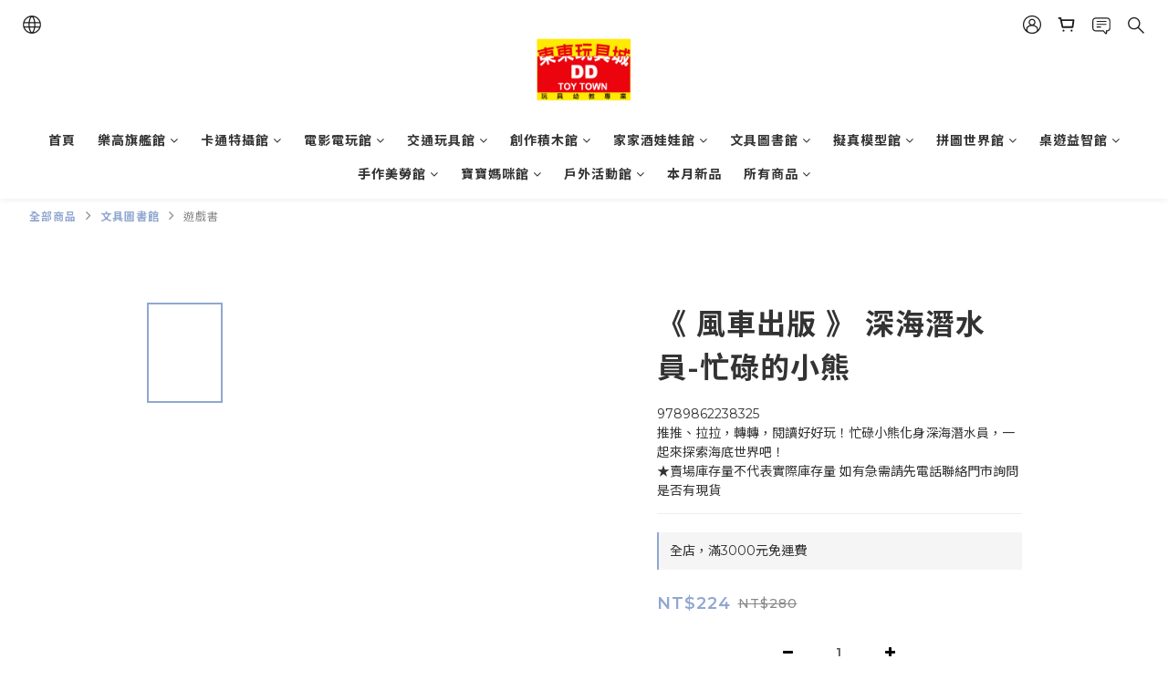

--- FILE ---
content_type: text/html; charset=utf-8
request_url: https://www.ddtoytown.com.tw/products/%E3%80%8A-%E9%A2%A8%E8%BB%8A%E5%87%BA%E7%89%88-%E3%80%8B-%E6%B7%B1%E6%B5%B7%E6%BD%9B%E6%B0%B4%E5%93%A1-%E5%BF%99%E7%A2%8C%E7%9A%84%E5%B0%8F%E7%86%8A
body_size: 100834
content:
<!DOCTYPE html>
<html lang="zh-hant"><head>  <!-- prefetch dns -->
<meta http-equiv="x-dns-prefetch-control" content="on">
<link rel="dns-prefetch" href="https://cdn.shoplineapp.com">
<link rel="preconnect" href="https://cdn.shoplineapp.com" crossorigin>
<link rel="dns-prefetch" href="https://shoplineimg.com">
<link rel="preconnect" href="https://shoplineimg.com">
<link rel="dns-prefetch" href="https://shoplineimg.com">
<link rel="preconnect" href="https://shoplineimg.com" title="image-service-origin">

  <link rel="preload" href="https://cdn.shoplineapp.com/s/javascripts/currencies.js" as="script">




      <link rel="preload" as="image" href="https://shoplineimg.com/631171cca306530025342d03/668671db82ee130019d3855e/800x.webp?source_format=jpg" media="(max-height: 950px)">

<!-- Wrap what we need here -->


<!-- SEO -->
  
    <title ng-non-bindable>《 風車出版 》 深海潛水員-忙碌的小熊</title>

  <meta name="description" content="■商品介紹
童趣又鮮豔的繪圖吸引孩子目光，配上好玩的互動推拉轉機關，每頁都有不同的驚喜，動動手指推一推、轉一轉，拉一拉，不僅促進手眼協調，同時也在閱讀時身歷其境，一起探索海裡有什麼東西，和忙碌的小熊一起去尋找寶藏吧！
本書利用淺顯易懂的文字，加上精緻且鮮豔的繪圖風格，帶領孩子探索這世界，不同的主題和故事情境，幫助孩子認知學習，同時沉浸在故事情節中，動動手指，從遊戲中探索世界！
家長可在旁與孩子一起閱讀，不僅可促進親子關係，也能讓孩子養成閱讀的良好習慣...">




<!-- Meta -->
  

    <meta property="og:title" content="《 風車出版 》 深海潛水員-忙碌的小熊">

  <meta property="og:type" content="product"/>

    <meta property="og:url" content="https://www.ddtoytown.com.tw/products/《-風車出版-》-深海潛水員-忙碌的小熊">
    <link rel="canonical" href="https://www.ddtoytown.com.tw/products/《-風車出版-》-深海潛水員-忙碌的小熊">

  <meta property="og:description" content="■商品介紹
童趣又鮮豔的繪圖吸引孩子目光，配上好玩的互動推拉轉機關，每頁都有不同的驚喜，動動手指推一推、轉一轉，拉一拉，不僅促進手眼協調，同時也在閱讀時身歷其境，一起探索海裡有什麼東西，和忙碌的小熊一起去尋找寶藏吧！
本書利用淺顯易懂的文字，加上精緻且鮮豔的繪圖風格，帶領孩子探索這世界，不同的主題和故事情境，幫助孩子認知學習，同時沉浸在故事情節中，動動手指，從遊戲中探索世界！
家長可在旁與孩子一起閱讀，不僅可促進親子關係，也能讓孩子養成閱讀的良好習慣...">

    <meta property="og:image" content="https://img.shoplineapp.com/media/image_clips/668671db82ee130019d3855e/original.jpg?1720087002">
    <meta name="thumbnail" content="https://img.shoplineapp.com/media/image_clips/668671db82ee130019d3855e/original.jpg?1720087002">

    <meta property="fb:app_id" content="">



    <script type="application/ld+json">
    {"@context":"https://schema.org","@type":"WebSite","name":"東東百貨企業有限公司","url":"https://www.ddtoytown.com.tw"}
    </script>


<!-- locale meta -->


  <meta name="viewport" content="width=device-width, initial-scale=1.0, viewport-fit=cover">
<meta name="mobile-web-app-capable" content="yes">
<meta name="format-detection" content="telephone=no" />
<meta name="google" value="notranslate">

<!-- Shop icon -->
  <link rel="shortcut icon" type="image/png" href="https://img.shoplineapp.com/media/image_clips/6311b7125982d30010313cc6/original.png?1662105362">




<!--- Site Ownership Data -->
<!--- Site Ownership Data End-->

<!-- Styles -->


        <link rel="stylesheet" media="all" href="https://cdn.shoplineapp.com/assets/common-898e3d282d673c037e3500beff4d8e9de2ee50e01c27252b33520348e0b17da0.css" onload="" />

        <link rel="stylesheet" media="all" href="https://cdn.shoplineapp.com/assets/theme_varm-c0e3d0d6fb7b96bb3ef5619a348442e42ae2d161f7a76c28a7220b99834d2d70.css" onload="" />


          <style>@font-face{font-family:'Montserrat';font-style:normal;font-weight:300;font-display:swap;src:url(https://cdn.shoplineapp.com/fonts/montserrat/montserrat-cyrillic-ext-normal-300.woff2) format("woff2");unicode-range:U+0460-052F,U+1C80-1C8A,U+20B4,U+2DE0-2DFF,U+A640-A69F,U+FE2E-FE2F}@font-face{font-family:'Montserrat';font-style:normal;font-weight:300;font-display:swap;src:url(https://cdn.shoplineapp.com/fonts/montserrat/montserrat-cyrillic-normal-300.woff2) format("woff2");unicode-range:U+0301,U+0400-045F,U+0490-0491,U+04B0-04B1,U+2116}@font-face{font-family:'Montserrat';font-style:normal;font-weight:300;font-display:swap;src:url(https://cdn.shoplineapp.com/fonts/montserrat/montserrat-vietnamese-normal-300.woff2) format("woff2");unicode-range:U+0102-0103,U+0110-0111,U+0128-0129,U+0168-0169,U+01A0-01A1,U+01AF-01B0,U+0300-0301,U+0303-0304,U+0308-0309,U+0323,U+0329,U+1EA0-1EF9,U+20AB}@font-face{font-family:'Montserrat';font-style:normal;font-weight:300;font-display:swap;src:url(https://cdn.shoplineapp.com/fonts/montserrat/montserrat-latin-ext-normal-300.woff2) format("woff2");unicode-range:U+0100-02BA,U+02BD-02C5,U+02C7-02CC,U+02CE-02D7,U+02DD-02FF,U+0304,U+0308,U+0329,U+1D00-1DBF,U+1E00-1E9F,U+1EF2-1EFF,U+2020,U+20A0-20AB,U+20AD-20C0,U+2113,U+2C60-2C7F,U+A720-A7FF}@font-face{font-family:'Montserrat';font-style:normal;font-weight:300;font-display:swap;src:url(https://cdn.shoplineapp.com/fonts/montserrat/montserrat-latin-normal-300.woff2) format("woff2");unicode-range:U+0000-00FF,U+0131,U+0152-0153,U+02BB-02BC,U+02C6,U+02DA,U+02DC,U+0304,U+0308,U+0329,U+2000-206F,U+20AC,U+2122,U+2191,U+2193,U+2212,U+2215,U+FEFF,U+FFFD}@font-face{font-family:'Montserrat';font-style:normal;font-weight:400;font-display:swap;src:url(https://cdn.shoplineapp.com/fonts/montserrat/montserrat-cyrillic-ext-normal-400.woff2) format("woff2");unicode-range:U+0460-052F,U+1C80-1C8A,U+20B4,U+2DE0-2DFF,U+A640-A69F,U+FE2E-FE2F}@font-face{font-family:'Montserrat';font-style:normal;font-weight:400;font-display:swap;src:url(https://cdn.shoplineapp.com/fonts/montserrat/montserrat-cyrillic-normal-400.woff2) format("woff2");unicode-range:U+0301,U+0400-045F,U+0490-0491,U+04B0-04B1,U+2116}@font-face{font-family:'Montserrat';font-style:normal;font-weight:400;font-display:swap;src:url(https://cdn.shoplineapp.com/fonts/montserrat/montserrat-vietnamese-normal-400.woff2) format("woff2");unicode-range:U+0102-0103,U+0110-0111,U+0128-0129,U+0168-0169,U+01A0-01A1,U+01AF-01B0,U+0300-0301,U+0303-0304,U+0308-0309,U+0323,U+0329,U+1EA0-1EF9,U+20AB}@font-face{font-family:'Montserrat';font-style:normal;font-weight:400;font-display:swap;src:url(https://cdn.shoplineapp.com/fonts/montserrat/montserrat-latin-ext-normal-400.woff2) format("woff2");unicode-range:U+0100-02BA,U+02BD-02C5,U+02C7-02CC,U+02CE-02D7,U+02DD-02FF,U+0304,U+0308,U+0329,U+1D00-1DBF,U+1E00-1E9F,U+1EF2-1EFF,U+2020,U+20A0-20AB,U+20AD-20C0,U+2113,U+2C60-2C7F,U+A720-A7FF}@font-face{font-family:'Montserrat';font-style:normal;font-weight:400;font-display:swap;src:url(https://cdn.shoplineapp.com/fonts/montserrat/montserrat-latin-normal-400.woff2) format("woff2");unicode-range:U+0000-00FF,U+0131,U+0152-0153,U+02BB-02BC,U+02C6,U+02DA,U+02DC,U+0304,U+0308,U+0329,U+2000-206F,U+20AC,U+2122,U+2191,U+2193,U+2212,U+2215,U+FEFF,U+FFFD}@font-face{font-family:'Montserrat';font-style:normal;font-weight:500;font-display:swap;src:url(https://cdn.shoplineapp.com/fonts/montserrat/montserrat-cyrillic-ext-normal-500.woff2) format("woff2");unicode-range:U+0460-052F,U+1C80-1C8A,U+20B4,U+2DE0-2DFF,U+A640-A69F,U+FE2E-FE2F}@font-face{font-family:'Montserrat';font-style:normal;font-weight:500;font-display:swap;src:url(https://cdn.shoplineapp.com/fonts/montserrat/montserrat-cyrillic-normal-500.woff2) format("woff2");unicode-range:U+0301,U+0400-045F,U+0490-0491,U+04B0-04B1,U+2116}@font-face{font-family:'Montserrat';font-style:normal;font-weight:500;font-display:swap;src:url(https://cdn.shoplineapp.com/fonts/montserrat/montserrat-vietnamese-normal-500.woff2) format("woff2");unicode-range:U+0102-0103,U+0110-0111,U+0128-0129,U+0168-0169,U+01A0-01A1,U+01AF-01B0,U+0300-0301,U+0303-0304,U+0308-0309,U+0323,U+0329,U+1EA0-1EF9,U+20AB}@font-face{font-family:'Montserrat';font-style:normal;font-weight:500;font-display:swap;src:url(https://cdn.shoplineapp.com/fonts/montserrat/montserrat-latin-ext-normal-500.woff2) format("woff2");unicode-range:U+0100-02BA,U+02BD-02C5,U+02C7-02CC,U+02CE-02D7,U+02DD-02FF,U+0304,U+0308,U+0329,U+1D00-1DBF,U+1E00-1E9F,U+1EF2-1EFF,U+2020,U+20A0-20AB,U+20AD-20C0,U+2113,U+2C60-2C7F,U+A720-A7FF}@font-face{font-family:'Montserrat';font-style:normal;font-weight:500;font-display:swap;src:url(https://cdn.shoplineapp.com/fonts/montserrat/montserrat-latin-normal-500.woff2) format("woff2");unicode-range:U+0000-00FF,U+0131,U+0152-0153,U+02BB-02BC,U+02C6,U+02DA,U+02DC,U+0304,U+0308,U+0329,U+2000-206F,U+20AC,U+2122,U+2191,U+2193,U+2212,U+2215,U+FEFF,U+FFFD}@font-face{font-family:'Montserrat';font-style:normal;font-weight:600;font-display:swap;src:url(https://cdn.shoplineapp.com/fonts/montserrat/montserrat-cyrillic-ext-normal-600.woff2) format("woff2");unicode-range:U+0460-052F,U+1C80-1C8A,U+20B4,U+2DE0-2DFF,U+A640-A69F,U+FE2E-FE2F}@font-face{font-family:'Montserrat';font-style:normal;font-weight:600;font-display:swap;src:url(https://cdn.shoplineapp.com/fonts/montserrat/montserrat-cyrillic-normal-600.woff2) format("woff2");unicode-range:U+0301,U+0400-045F,U+0490-0491,U+04B0-04B1,U+2116}@font-face{font-family:'Montserrat';font-style:normal;font-weight:600;font-display:swap;src:url(https://cdn.shoplineapp.com/fonts/montserrat/montserrat-vietnamese-normal-600.woff2) format("woff2");unicode-range:U+0102-0103,U+0110-0111,U+0128-0129,U+0168-0169,U+01A0-01A1,U+01AF-01B0,U+0300-0301,U+0303-0304,U+0308-0309,U+0323,U+0329,U+1EA0-1EF9,U+20AB}@font-face{font-family:'Montserrat';font-style:normal;font-weight:600;font-display:swap;src:url(https://cdn.shoplineapp.com/fonts/montserrat/montserrat-latin-ext-normal-600.woff2) format("woff2");unicode-range:U+0100-02BA,U+02BD-02C5,U+02C7-02CC,U+02CE-02D7,U+02DD-02FF,U+0304,U+0308,U+0329,U+1D00-1DBF,U+1E00-1E9F,U+1EF2-1EFF,U+2020,U+20A0-20AB,U+20AD-20C0,U+2113,U+2C60-2C7F,U+A720-A7FF}@font-face{font-family:'Montserrat';font-style:normal;font-weight:600;font-display:swap;src:url(https://cdn.shoplineapp.com/fonts/montserrat/montserrat-latin-normal-600.woff2) format("woff2");unicode-range:U+0000-00FF,U+0131,U+0152-0153,U+02BB-02BC,U+02C6,U+02DA,U+02DC,U+0304,U+0308,U+0329,U+2000-206F,U+20AC,U+2122,U+2191,U+2193,U+2212,U+2215,U+FEFF,U+FFFD}@font-face{font-family:'Montserrat';font-style:normal;font-weight:700;font-display:swap;src:url(https://cdn.shoplineapp.com/fonts/montserrat/montserrat-cyrillic-ext-normal-700.woff2) format("woff2");unicode-range:U+0460-052F,U+1C80-1C8A,U+20B4,U+2DE0-2DFF,U+A640-A69F,U+FE2E-FE2F}@font-face{font-family:'Montserrat';font-style:normal;font-weight:700;font-display:swap;src:url(https://cdn.shoplineapp.com/fonts/montserrat/montserrat-cyrillic-normal-700.woff2) format("woff2");unicode-range:U+0301,U+0400-045F,U+0490-0491,U+04B0-04B1,U+2116}@font-face{font-family:'Montserrat';font-style:normal;font-weight:700;font-display:swap;src:url(https://cdn.shoplineapp.com/fonts/montserrat/montserrat-vietnamese-normal-700.woff2) format("woff2");unicode-range:U+0102-0103,U+0110-0111,U+0128-0129,U+0168-0169,U+01A0-01A1,U+01AF-01B0,U+0300-0301,U+0303-0304,U+0308-0309,U+0323,U+0329,U+1EA0-1EF9,U+20AB}@font-face{font-family:'Montserrat';font-style:normal;font-weight:700;font-display:swap;src:url(https://cdn.shoplineapp.com/fonts/montserrat/montserrat-latin-ext-normal-700.woff2) format("woff2");unicode-range:U+0100-02BA,U+02BD-02C5,U+02C7-02CC,U+02CE-02D7,U+02DD-02FF,U+0304,U+0308,U+0329,U+1D00-1DBF,U+1E00-1E9F,U+1EF2-1EFF,U+2020,U+20A0-20AB,U+20AD-20C0,U+2113,U+2C60-2C7F,U+A720-A7FF}@font-face{font-family:'Montserrat';font-style:normal;font-weight:700;font-display:swap;src:url(https://cdn.shoplineapp.com/fonts/montserrat/montserrat-latin-normal-700.woff2) format("woff2");unicode-range:U+0000-00FF,U+0131,U+0152-0153,U+02BB-02BC,U+02C6,U+02DA,U+02DC,U+0304,U+0308,U+0329,U+2000-206F,U+20AC,U+2122,U+2191,U+2193,U+2212,U+2215,U+FEFF,U+FFFD}
</style><link rel="dns-prefetch" href="https://fonts.googleapis.com"><link rel="preconnect" href="https://fonts.googleapis.com"><link rel="dns-prefetch" href="https://fonts.gstatic.com"><link rel="preconnect" href="https://fonts.gstatic.com" crossorigin="true"><script>
  window.addEventListener('load', function() {
    const link = document.createElement('link');
    link.rel = 'stylesheet';
    link.href = 'https://fonts.googleapis.com/css2?family=Noto+Sans+TC:wght@300;400;500;700&display=swap';
    link.media = 'print';
    link.onload = () => {
      link.media = 'all';
    }
    document.head.appendChild(link);
  });
</script>

    <style>
      .ProductList-categoryMenu ul li:hover>a.primary-color-hover,.ProductList-categoryMenu .List-item a.primary-color-hover:hover,.ProductReview-container a.primary-color-hover:hover,.ProductReview-container .List-item a.primary-color-hover:hover,.ProductList-select .select-sort:hover span,.ProductList-select .select-limit:hover span,.ProductList-select .select-filter:hover span,.ProductList-select .select-sort:hover:after,.ProductList-select .select-limit:hover:after,.ProductList-select .select-filter:hover:after,.ProductList-select ul li:hover,.breadcrumb a.Label,.QuickCart-modal .modal-body .variation-label:hover,.QuickCart-modal .modal-body .variation-label.variation-label--selected,.ProductDetail-product-info .variation-label:hover,.ProductDetail-product-info .variation-label.variation-label--selected,.product-item .price:not(.price-crossed),.product-item .price-sale,.product-info .price-regular:not(.price-crossed),.product-info .price-sale,.QuickCart-modal .modal-body .selectpicker:hover,.ProductDetail-product-info .selectpicker:hover,.member-price-tip-content,.Product-item .Product-info .Label-price:not(.Label-price-original),.product-item .info-box .price:not(.price-crossed),.addon-promotions-container .addon-promotion-item .price-sale,#btn-form-submit-modal:hover,#btn-form-submit-modal:focus,.btn-add-wishlist:hover,.btn-add-wishlist.is-active,.btn-add-back-in-stock:hover,.btn-add-back-in-stock.is-active,.Product-promotions-tag a,.product-info .price:not(.price-crossed),.ProductDetail-product-info .price-box>.price:not(.price-crossed),.addon-product-info .out-of-stock,.amazon-wishlist-block .buy-at-amazon-button a:hover,.amazon-wishlist-block .buy-at-amazon-button a.is-active,.amazon-wishlist-block .buy-at-amazon-button:hover,.amazon-wishlist-block .buy-at-amazon-button.is-active,.product-available-info .product-available-info-text,.product-available-info .product-available-info-time,.PromotionInfo .show-term-button,.PromotionCart-content .product-content .price-details,.member-center-coupon-nav .active,.ProductList-select category-filter-button .advance-filter-button:hover,.category-advance-filter .filter-data .filter-item-title .expend-toggle:hover,.category-advance-filter .filter-data .filter-item label:hover,.facebook-banner .fa-times,.facebook-banner .wording,sl-list-page-wishlist-button .plp-wishlist-button .fa-heart,.text-primary-color,.text-primary-color a,.text-primary-color a:hover{color:#90A7D1}.ProductList-select category-filter-button .advance-filter-button:hover svg{fill:#90A7D1}.view-prev,.view-next,.navigation-menu-second-layer .scroll-left:not(.scroll-disable):hover,.navigation-menu-second-layer .scroll-right:not(.scroll-disable):hover,.NavigationBar-nestedList .sub-prev:not(.sub-disable):hover span,.NavigationBar-nestedList .sub-next:not(.sub-disable):hover span,#Footer .footer-decor-bar,#Footer .footer-decor-bar .varm-background,.pagination li.active,.pagination li.active>a.Label,.pagination li:not(.active):hover>a,.pagination li:not(.active):hover a.Label,.cart-chkt-btn,.owl-theme .owl-dots .owl-dot.active span,.owl-theme .owl-dots .owl-dot:hover span,.product-item .boxify-image-wrapper .btn-add-to-cart,.member-price-tag,.product-customized-labels,.btn-add-to-cart.mobile-cart,.owl-theme .owl-nav [class*=owl-],.coupon-card-image,.category-advance-filter .apply-button{background:#90A7D1}.CartPanel-toggleButton .Cart-count.primary-color,.addon-promotions-container .addon-item-chkbox.active,.member-profile-save,.btn-color-primary,.btn-cart-fixed,.trial-order-dialog .checkout-btn,.PromotionPage-container .info-box .btn-add-to-promotion-cart,.basic-popover-desktop .body .action-button,.basic-popover-mobile,.basic-popover-mobile .member-referral-link,#get-welcome-member-referral-credits .body .continue,.category-advance-filter .filter-data .filter-item label input[type=checkbox]:checked::after,.member-center-profile__submit-button,.member-center-profile__retry-button,.member-center-profile__member-referral-modal-button,.member-center-profile__email-verification-modal-button{background-color:#90A7D1}.QuickCart-modal .modal-body .variation-label:hover,.QuickCart-modal .modal-body .variation-label.variation-label--selected,.ProductDetail-product-info .variation-label:hover,.ProductDetail-product-info .variation-label.variation-label--selected,.cart-chkt-btn,.member-profile-save,.btn-color-primary,.variant-image.selected .image-container,.btn-cart-fixed,.product-available-info,.basic-popover-desktop .body .action-button,#get-welcome-member-referral-credits .body .continue,.category-advance-filter .filter-data .filter-price-range input:focus,.category-advance-filter .filter-data .filter-price-range input:hover,.member-center-profile__submit-button,.member-center-profile__retry-button,.member-center-profile__member-referral-modal-button,.member-center-profile__email-verification-modal-button{border-color:#90A7D1}.checkout-coupon-list-card:hover>.checkout-coupon-list-card-body,.product-list-variant-selector-item.selected-variation>.product-list-variant-selector-image:after{border-color:#90A7D1}.sl-goto-top:hover:before{border-top-color:#90A7D1}.primary-border-color-after>:after,.primary-border-color-after:not(.Grid-item-title):after,.primary-border-color-after:not(.Grid-item-title) :after,.primary-color-border-bottom,.Grid-item-content p:last-child:after,.Grid-item-content div:last-child:after,.Tabset .Tab-label.active span:after{border-bottom-color:#90A7D1}.Product-promotions-tag,.sl-goto-top:hover:before,.sl-goto-top:hover:after{border-left-color:#90A7D1}.navigation-menu-second-layer .navigation-menu-item:hover>.navigation-menu-item-label{color:#90A7D1 !important}.navigation-menu-second-layer .navigation-menu-third-layer-toggle:hover{color:#90A7D1 !important}.navigation-menu-top-layer>.navigation-menu-item:after{background-color:#90A7D1}.mod-desktop .NavigationBar-actionMenu .NavigationBar-actionMenu-button:hover .icons{fill:#90A7D1}.Product-searchField-btn-close .icon-close:hover,.Product-searchField-btn-submit .icon-search:hover{fill:#90A7D1}.NavigationBar-actionMenu-dropdown .List-item:hover,#LanguagePanel .MenuPanel-section-header:hover,#CurrencyPanel .MenuPanel-section-header:hover{color:#90A7D1}.quick-cart-cancel-holder .quick-cart-cancel:hover{background-color:#90A7D1 !important}.CartPanel-section .promotion-label{background-color:#90A7D1 !important}.NavigationBar-mainMenu .List-item:hover>.Label.primary-color-hover{color:#90A7D1 !important}.NavigationBar-mainMenu i.primary-color-hover:hover{color:#90A7D1 !important}@media (min-width: 768px){.PostList .List-item.primary-color-hover a:hover .List-item-title{color:#90A7D1}}@media (max-width: 767px){.PostList .List-item.primary-color-hover a:active .List-item-title{color:#90A7D1}}.ProductReview-container .List-item a.disabled{color:#90A7D1 !important}.pagination li:not(.active):hover>a,.pagination li:not(.active):hover a.Label{opacity:.2}.cart-chkt-btn:hover:not(.insufficient-point) .ladda-spinner div div div{background:#90A7D1 !important}.addon-promotions-container .detail-media-container.addon-selected{border:3px solid #90A7D1}.product-review-block .btn-primary,.product-review-block .btn-primary:focus,.submit-btn-wrapper .btn-primary,.submit-btn-wrapper .btn-primary:focus{background-color:#90A7D1 !important}.contact-us-modal #btn-form-submit-modal{background-color:#90A7D1}.contact-us-modal #btn-form-submit-modal:active,.contact-us-modal #btn-form-submit-modal:focus{color:#fff}.Message-close-button:hover{background-color:#90A7D1}.Variation-border.selected{border:solid 2px #90A7D1 !important}@media not all and (pointer: coarse){.Variation-border:hover{border:solid 2px #90A7D1 !important}}.customer-review-bar-color{background-color:#90A7D1 !important}.product-available-info .product-available-info-time{border-bottom-color:#90A7D1}.input-group-btn .btn-checkout:hover>svg{fill:#90A7D1}.multi-checkout-confirm .multi-checkout-confirm__delivery_notice{color:#90A7D1}.multi-checkout-confirm .multi-checkout-confirm__delivery_notice:before,.multi-checkout-confirm .multi-checkout-confirm__delivery_notice:after{background-color:#90A7D1}#checkout-object__section .checkout-object__info_cart-header{color:#90A7D1}#checkout-object__section .checkout-object__info_cart-header .icon-basket{fill:#90A7D1}#signup-login-page .solid-btn:not([disabled]){background-color:#90A7D1;border-color:#90A7D1}#signup-login-page .solid-btn:not([disabled]):hover{background-color:#121a2f;border-color:#121a2f;color:#fff}#signup-login-page .solid-btn[data-loading]{background-color:#90A7D1;border-color:#90A7D1}#signup-login-page .outline-btn:not([disabled]){color:#90A7D1;border-color:#90A7D1}#signup-login-page .outline-btn:not([disabled]):hover{background-color:#121a2f;border-color:#121a2f;color:#fff}#signup-login-page .outline-btn[data-loading]{color:#90A7D1;border-color:#90A7D1}.member-center-profile__submit-button:hover,.member-center-profile__retry-button:hover,.member-center-profile__member-referral-modal-button:hover,.member-center-profile__email-verification-modal-button:hover{background-color:#121a2f;border-color:#121a2f}

    </style>
    <style>
      #Footer,#Footer .footer-background,.owl-theme .owl-nav [class*=owl-]:hover,.btn:not(.btn-success):not(.lightbox-close):not(.btn-checkout):hover,.btn:not(.btn-success):not(.lightbox-close):not(.btn-checkout):focus,.btn.focus:not(.btn-success):not(.lightbox-close):not(.btn-checkout),.Back-in-stock-addItem-block:hover,.Back-in-stock-addItem-block:focus,.Back-in-stock-addItem-block.focus{background:#94dfff}.product-review-button a:hover,.page-order-show #btn-form-submit:hover,.submit-btn-wrapper .btn-primary:hover{background:#94dfff !important}#btn-form-submit-modal:hover,.PromotionPage-container .info-box .btn-add-to-promotion-cart:hover{background-color:#94dfff}.quick-cart-button-container button:hover,.Back-in-stock-addItem-block button:hover,.product-detail-button-container button:hover,.message-info-box button:hover,.wrap-message-btn button:hover,.member-profile-save:hover,.btn-primary:hover{background-color:#94dfff !important}.btn:not(.btn-success):not(.lightbox-close):not(.btn-checkout):hover,.btn:not(.btn-success):not(.lightbox-close):not(.btn-checkout):focus,.btn.focus:not(.btn-success):not(.lightbox-close):not(.btn-checkout),.Back-in-stock-addItem-block:hover,.Back-in-stock-addItem-block:focus,.Back-in-stock-addItem-block.focus{border-color:#94dfff}.member-profile-save:hover,.btn-primary:hover{border-color:#94dfff !important}#btn-form-submit-modal:hover{color:#fff}.quick-cart-button-container button:hover,.Back-in-stock-addItem-block button:hover,.product-detail-button-container button:hover,.message-info-box button:hover,.wrap-message-btn button:hover{border-color:#94dfff;color:#fff}

    </style>







  <link rel="stylesheet" media="all" href="https://cdn.shoplineapp.com/packs/css/intl_tel_input-0d9daf73.chunk.css" />








<script type="text/javascript">
  window.mainConfig = JSON.parse('{\"sessionId\":\"\",\"merchantId\":\"631171cca306530025342d03\",\"appCoreHost\":\"shoplineapp.com\",\"assetHost\":\"https://cdn.shoplineapp.com/packs/\",\"apiBaseUrl\":\"http://shoplineapp.com\",\"eventTrackApi\":\"https://events.shoplytics.com/api\",\"frontCommonsApi\":\"https://front-commons.shoplineapp.com/api\",\"appendToUrl\":\"\",\"env\":\"production\",\"merchantData\":{\"_id\":\"631171cca306530025342d03\",\"addon_limit_enabled\":true,\"base_country_code\":\"TW\",\"base_currency\":{\"id\":\"twd\",\"iso_code\":\"TWD\",\"alternate_symbol\":\"NT$\",\"name\":\"New Taiwan Dollar\",\"symbol_first\":true,\"subunit_to_unit\":1},\"base_currency_code\":\"TWD\",\"beta_feature_keys\":[],\"brand_home_url\":\"https://www.ddtoytown.com.tw\",\"checkout_setting\":{\"enable_membership_autocheck\":true,\"enable_subscription_autocheck\":false,\"enforce_user_login_on_checkout\":true,\"enable_sc_fast_checkout\":false,\"multi_checkout\":{\"enabled\":false}},\"current_plan_key\":\"basket\",\"current_theme_key\":\"varm\",\"delivery_option_count\":3,\"enabled_stock_reminder\":true,\"handle\":\"ddtoy\",\"identifier\":\"\",\"instagram_access_token\":\"\",\"instagram_id\":\"\",\"invoice_activation\":\"inactive\",\"is_image_service_enabled\":true,\"mobile_logo_media_url\":\"https://img.shoplineapp.com/media/image_clips/6311b6ee68d1490010e6f773/original.png?1662105326\",\"name\":\"東東百貨企業有限公司\",\"order_setting\":{\"invoice_activation\":\"inactive\",\"short_message_activation\":\"inactive\",\"stock_reminder_activation\":\"true\",\"default_out_of_stock_reminder\":false,\"auto_cancel_expired_orders\":true,\"auto_revert_credit\":false,\"enabled_order_auth_expiry\":true,\"enable_order_split_einvoice_reissue\":false,\"no_duplicate_uniform_invoice\":false,\"hourly_auto_invoice\":false,\"enabled_location_id\":false,\"enabled_sf_hidden_product_name\":false,\"customer_return_order\":{\"enabled\":true,\"available_return_days\":\"7\"},\"customer_cancel_order\":{\"enabled\":true,\"auto_revert_credit\":false},\"custom_fields\":[{\"type\":\"text\",\"label\":\"(需要報帳用發票）\",\"display_type\":\"dropdown\",\"dropdown_options\":[{\"zh-hant\":\"二聯式發票\"},{\"zh-hant\":\"三聯式發票\"}],\"name_translations\":{\"zh-hant\":\"(需要報帳用發票）\"},\"hint_translations\":{\"en\":\"\",\"zh-hant\":\"\",\"zh-hk\":\"\",\"zh-cn\":\"\",\"zh-tw\":\"\",\"vi\":\"\",\"ms\":\"\",\"ja\":\"\",\"th\":\"\",\"id\":\"\",\"de\":\"\",\"fr\":\"\"},\"field_id\":\"66972550cc72230022065fb5\"},{\"type\":\"text\",\"label\":\"（發票公司抬頭、統一編號、品名等等之類）\",\"display_type\":\"text_field\",\"name_translations\":{\"zh-hant\":\"（發票公司抬頭、統一編號、品名等等之類）\"},\"hint_translations\":{\"en\":\"\",\"zh-hant\":\"\",\"zh-hk\":\"\",\"zh-cn\":\"\",\"zh-tw\":\"\",\"vi\":\"\",\"ms\":\"\",\"ja\":\"\",\"th\":\"\",\"id\":\"\",\"de\":\"\",\"fr\":\"\"},\"field_id\":\"66972550cc72230022065fb6\"},{\"type\":\"text\",\"label\":\"發票另外寄送地址、電話、收件人\",\"display_type\":\"text_field\",\"name_translations\":{\"zh-hant\":\"發票另外寄送地址、電話、收件人\"},\"hint_translations\":{\"en\":\"\",\"zh-hant\":\"\",\"zh-hk\":\"\",\"zh-cn\":\"\",\"zh-tw\":\"\",\"vi\":\"\",\"ms\":\"\",\"ja\":\"\",\"th\":\"\",\"id\":\"\",\"de\":\"\",\"fr\":\"\"},\"field_id\":\"66972550cc72230022065fb7\"}],\"invoice\":{\"tax_id\":\"\"},\"facebook_messenging\":{\"status\":\"deactivated\"},\"status_update_sms\":{\"status\":\"deactivated\"},\"private_info_handle\":{\"enabled\":false,\"custom_fields_enabled\":false}},\"payment_method_count\":3,\"product_setting\":{\"enabled_product_review\":false,\"variation_display\":\"dropdown\",\"price_range_enabled\":true,\"enabled_pos_product_customized_price\":false,\"enabled_pos_product_price_tier\":false,\"preorder_add_to_cart_button_display\":\"depend_on_stock\"},\"promotion_setting\":{\"one_coupon_limit_enabled\":true,\"show_promotion_reminder\":true,\"show_coupon\":true,\"multi_order_discount_strategy\":\"order_or_tier_promotion\",\"order_promotions_ignore_exclude_product\":true,\"order_gift_threshold_mode\":\"after_price_discounts\",\"order_free_shipping_threshold_mode\":\"after_all_discounts\",\"category_item_gift_threshold_mode\":\"before_discounts\",\"category_item_free_shipping_threshold_mode\":\"before_discounts\"},\"rollout_keys\":[\"2FA_google_authenticator\",\"3_layer_category\",\"3_layer_navigation\",\"3_layer_variation\",\"711_CB_13countries\",\"711_CB_pickup_TH\",\"711_c2b_report_v2\",\"711_cross_delivery\",\"AdminCancelRecurringSubscription_V1\",\"MC_WA_Template_Management\",\"MC_manual_order\",\"MO_Apply_Coupon_Code\",\"StaffCanBeDeleted_V1\",\"SummaryStatement_V1\",\"UTM_export\",\"UTM_register\",\"abandoned_cart_notification\",\"add_system_fontstyle\",\"add_to_cart_revamp\",\"addon_products_limit_10\",\"addon_products_limit_unlimited\",\"addon_quantity\",\"address_format_batch2\",\"address_format_jp\",\"address_format_my\",\"address_format_us\",\"address_format_vn\",\"admin_app_extension\",\"admin_clientele_profile\",\"admin_custom_domain\",\"admin_image_service\",\"admin_logistic_bank_account\",\"admin_manual_order\",\"admin_realtime\",\"admin_vietnam_dong\",\"adminapp_order_form\",\"adminapp_wa_contacts_list\",\"ads_system_new_tab\",\"adyen_my_sc\",\"affiliate_by_product\",\"affiliate_dashboard\",\"affiliate_kol_report_appstore\",\"alipay_hk_sc\",\"android_pos_agent_clockin_n_out\",\"android_pos_purchase_order_partial_in_storage\",\"android_pos_save_send_receipt\",\"android_pos_v2_force_upgrade_version_1-50-0_date_2025-08-30\",\"app_categories_filtering\",\"app_multiplan\",\"app_subscription_prorated_billing\",\"apply_multi_order_discount\",\"apps_store\",\"apps_store_blog\",\"apps_store_fb_comment\",\"apps_store_wishlist\",\"appstore_free_trial\",\"archive_order_data\",\"archive_order_ui\",\"assign_products_to_category\",\"auth_flow_revamp\",\"auto_credit_percentage\",\"auto_credit_recurring\",\"auto_reply_comment\",\"auto_reply_fb\",\"auto_save_sf_plus_address\",\"availability_buy_online_pickup_instore\",\"availability_preview_buy_online_pickup_instore\",\"back_in_stock_appstore\",\"basket_comparising_link_CNY\",\"basket_comparising_link_HKD\",\"basket_comparising_link_TWD\",\"basket_invoice_field\",\"basket_pricing_page_cny\",\"basket_pricing_page_hkd\",\"basket_pricing_page_myr\",\"basket_pricing_page_sgd\",\"basket_pricing_page_thb\",\"basket_pricing_page_twd\",\"basket_pricing_page_usd\",\"basket_pricing_page_vnd\",\"basket_subscription_coupon\",\"basket_subscription_email\",\"bianco_setting\",\"bidding_select_product\",\"bing_ads\",\"birthday_format_v2\",\"block_gtm_for_lighthouse\",\"blog\",\"blog_app\",\"blog_revamp_admin\",\"blog_revamp_admin_category\",\"blog_revamp_doublewrite\",\"blog_revamp_related_products\",\"blog_revamp_shop_category\",\"blog_revamp_singleread\",\"breadcrumb\",\"broadcast_addfilter\",\"broadcast_advanced_filters\",\"broadcast_analytics\",\"broadcast_center\",\"broadcast_clone\",\"broadcast_email_html\",\"broadcast_facebook_template\",\"broadcast_line_template\",\"broadcast_preset_time\",\"broadcast_to_unsubscribers_sms\",\"broadcast_unsubscribe_email\",\"bulk_action_customer\",\"bulk_action_product\",\"bulk_import_multi_lang\",\"bulk_payment_delivery_setting\",\"bulk_printing_labels_711C2C\",\"bulk_update_dynamic_fields\",\"bulk_update_job\",\"bulk_update_new_fields\",\"bulk_update_product_download_with_filter\",\"bulk_update_tag\",\"bulk_update_tag_enhancement\",\"bundle_add_type\",\"bundle_group\",\"bundle_page\",\"bundle_pricing\",\"bundle_promotion_apply_enhancement\",\"bundle_stackable\",\"buy_button\",\"buy_now_button\",\"buyandget_promotion\",\"callback_service\",\"cancel_order_by_customer\",\"cancel_order_by_customer_v2\",\"cart_addon\",\"cart_addon_condition\",\"cart_addon_limit\",\"cart_use_product_service\",\"cart_uuid\",\"category_banner_multiple\",\"category_limit_unlimited\",\"category_sorting\",\"channel_fb\",\"channel_integration\",\"channel_line\",\"charge_shipping_fee_by_product_qty\",\"chat_widget\",\"chat_widget_facebook\",\"chat_widget_ig\",\"chat_widget_line\",\"chat_widget_livechat\",\"chat_widget_whatsapp\",\"chatbot_card_carousel\",\"chatbot_card_template\",\"chatbot_image_widget\",\"chatbot_keywords_matching\",\"chatbot_welcome_template\",\"checkout_membercheckbox_toggle\",\"checkout_setting\",\"cn_pricing_page_2019\",\"combine_orders_app\",\"comment_list_export\",\"component_h1_tag\",\"connect_new_facebookpage\",\"consolidated_billing\",\"cookie_consent\",\"country_code\",\"coupon_center_back_to_cart\",\"coupon_notification\",\"coupon_v2\",\"create_staff_revamp\",\"credit_amount_condition_hidden\",\"credit_installment_payment_fee_hidden\",\"credit_point_triggerpoint\",\"crm_email_custom\",\"crm_notify_preview\",\"crm_sms_custom\",\"crm_sms_notify\",\"cross_shop_tracker\",\"custom_css\",\"custom_home_delivery_tw\",\"custom_notify\",\"custom_order_export\",\"customer_advanced_filter\",\"customer_coupon\",\"customer_custom_field_limit_5\",\"customer_data_secure\",\"customer_edit\",\"customer_export_v2\",\"customer_group\",\"customer_group_analysis\",\"customer_group_broadcast\",\"customer_group_filter_p2\",\"customer_group_filter_p3\",\"customer_group_regenerate\",\"customer_group_sendcoupon\",\"customer_group_smartrfm_filter\",\"customer_import_50000_failure_report\",\"customer_import_v2\",\"customer_import_v3\",\"customer_list\",\"customer_new_report\",\"customer_referral\",\"customer_referral_notify\",\"customer_search_match\",\"customer_tag\",\"dashboard_v2\",\"dashboard_v2_revamp\",\"date_picker_v2\",\"deep_link_support_linepay\",\"deep_link_support_payme\",\"deep_search\",\"default_theme_ultrachic\",\"delivery_time\",\"delivery_time_with_quantity\",\"design_submenu\",\"dev_center_app_store\",\"disable_footer_brand\",\"disable_old_upgrade_reminder\",\"domain_applicable\",\"doris_bien_setting\",\"dusk_setting\",\"ec_order_unlimit\",\"ecpay_expirydate\",\"ecpay_payment_gateway\",\"einvoice_bulk_update\",\"einvoice_edit\",\"einvoice_newlogic\",\"email_credit_expire_notify\",\"email_custom\",\"email_member_forget_password_notify\",\"email_member_register_notify\",\"email_order_notify\",\"email_verification\",\"enable_body_script\",\"enable_calculate_api_promotion_apply\",\"enable_calculate_api_promotion_filter\",\"enable_cart_api\",\"enable_cart_service\",\"enable_corejs_splitting\",\"enable_lazysizes_image_tag\",\"enable_new_css_bundle\",\"enable_order_status_callback_revamp_for_promotion\",\"enable_order_status_callback_revamp_for_storefront\",\"enable_promotion_usage_record\",\"enable_shopjs_splitting\",\"enhanced_catalog_feed\",\"exclude_product\",\"exclude_product_v2\",\"execute_shipment_permission\",\"export_inventory_report_v2\",\"express_cart\",\"express_checkout_pages\",\"extend_reminder\",\"facebook_ads\",\"facebook_dia\",\"facebook_line_promotion_notify\",\"facebook_login\",\"facebook_messenger_subscription\",\"facebook_notify\",\"facebook_pixel_manager\",\"fb_1on1_chat\",\"fb_broadcast\",\"fb_broadcast_sc\",\"fb_broadcast_sc_p2\",\"fb_comment_app\",\"fb_entrance_optimization\",\"fb_feed_unlimit\",\"fb_group\",\"fb_menu\",\"fb_messenger_onetime_notification\",\"fb_multi_category_feed\",\"fb_pixel_matching\",\"fb_pixel_v2\",\"fb_post_management\",\"fb_product_set\",\"fb_quick_signup_link\",\"fb_shop_now_button\",\"fb_ssapi\",\"fb_sub_button\",\"fb_welcome_msg\",\"fbe_oe\",\"fbe_shop\",\"fbe_v2\",\"fbe_v2_edit\",\"feature_alttag_phase1\",\"feature_alttag_phase2\",\"flash_price_campaign\",\"fm_order_receipt\",\"fmt_c2c_newlabel\",\"fmt_revision\",\"footer_brand\",\"footer_builder\",\"footer_builder_new\",\"form_builder\",\"form_builder_access\",\"form_builder_user_management\",\"form_builder_v2_elements\",\"form_builder_v2_receiver\",\"form_builder_v2_report\",\"get_coupon\",\"get_promotions_by_cart\",\"gift_shipping_promotion_discount_condition\",\"gifts_limit_10\",\"gifts_limit_unlimited\",\"gmv_revamp\",\"godaddy\",\"google_ads_api\",\"google_ads_manager\",\"google_analytics_4\",\"google_analytics_manager\",\"google_dynamic_remarketing_tag\",\"google_enhanced_conversions\",\"google_preorder_feed\",\"google_product_category_3rdlayer\",\"google_recaptcha\",\"google_remarketing_manager\",\"google_signup_login\",\"google_tag_manager\",\"gp_tw_sc\",\"group_url_bind_post_live\",\"h2_tag_phase1\",\"hct_logistics_bills_report\",\"hidden_product\",\"hidden_product_p2\",\"hide_credit_point_record_balance\",\"hk_pricing_page_2019\",\"hkd_pricing_page_disabled_2020\",\"ig_browser_notify\",\"ig_live\",\"ig_login_entrance\",\"ig_new_api\",\"image_gallery\",\"image_gallery_p2\",\"image_host_by_region\",\"image_limit_100000\",\"image_limit_30000\",\"image_widget_mobile\",\"inbox_manual_order\",\"inbox_send_cartlink\",\"increase_variation_limit\",\"instagram_create_post\",\"instagram_post_sales\",\"instant_order_form\",\"integrated_label_711\",\"integrated_sfexpress\",\"integration_one\",\"inventory_change_reason\",\"inventory_search_v2\",\"job_api_products_export\",\"job_api_user_export\",\"job_product_import\",\"jquery_v3\",\"kingsman_v2_setting\",\"layout_engine_service_kingsman_blogs\",\"layout_engine_service_kingsman_member_center\",\"layout_engine_service_kingsman_promotions\",\"line_1on1_chat\",\"line_abandon_notification\",\"line_ads_tag\",\"line_broadcast\",\"line_in_chat_shopping\",\"line_live\",\"line_login\",\"line_login_mobile\",\"line_point_cpa_tag\",\"line_shopping_new_fields\",\"line_signup\",\"live_after_keyword\",\"live_ai_tag_comments\",\"live_announce_bids\",\"live_announce_buyer\",\"live_bidding\",\"live_broadcast_v2\",\"live_bulk_checkoutlink\",\"live_bulk_edit\",\"live_checkout_notification\",\"live_checkout_notification_all\",\"live_checkout_notification_message\",\"live_comment_discount\",\"live_comment_robot\",\"live_create_product_v2\",\"live_crosspost\",\"live_dashboard_product\",\"live_event_discount\",\"live_exclusive_price\",\"live_fb_group\",\"live_fhd_video\",\"live_general_settings\",\"live_group_event\",\"live_host_panel\",\"live_ig_messenger_broadcast\",\"live_ig_product_recommend\",\"live_im_switch\",\"live_keyword_switch\",\"live_line_broadcast\",\"live_line_management\",\"live_line_multidisplay\",\"live_luckydraw_enhancement\",\"live_messenger_broadcast\",\"live_order_block\",\"live_print_advanced\",\"live_product_recommend\",\"live_shopline_announcement\",\"live_shopline_beauty_filter\",\"live_shopline_keyword\",\"live_shopline_product_card\",\"live_shopline_view\",\"live_shopline_view_marquee\",\"live_show_storefront_facebook\",\"live_show_storefront_shopline\",\"live_stream_settings\",\"locale_revamp\",\"lock_cart_sc_product\",\"logistic_bill_v2_711_b2c\",\"logistic_bill_v2_711_c2c\",\"logo_favicon\",\"luckydraw_products\",\"luckydraw_qualification\",\"manual_activation\",\"manual_order\",\"manual_order_7-11\",\"manual_order_ec_to_sc\",\"manually_bind_post\",\"marketing_affiliate\",\"marketing_affiliate_p2\",\"mc-history-instant\",\"mc_711crossborder\",\"mc_ad_tag\",\"mc_assign_message\",\"mc_auto_bind_member\",\"mc_autoreply_cotent\",\"mc_autoreply_question\",\"mc_autoreply_trigger\",\"mc_broadcast\",\"mc_broadcast_v2\",\"mc_bulk_read\",\"mc_chatbot_template\",\"mc_delete_message\",\"mc_edit_cart\",\"mc_history_instant\",\"mc_history_post\",\"mc_im\",\"mc_inbox_autoreply\",\"mc_input_status\",\"mc_instant_notifications\",\"mc_invoicetitle_optional\",\"mc_keyword_autotagging\",\"mc_line_broadcast\",\"mc_line_broadcast_all_friends\",\"mc_line_cart\",\"mc_logistics_hct\",\"mc_logistics_tcat\",\"mc_manage_blacklist\",\"mc_mark_todo\",\"mc_new_menu\",\"mc_phone_tag\",\"mc_reminder_unpaid\",\"mc_reply_pic\",\"mc_setting_message\",\"mc_setting_orderform\",\"mc_shop_message_refactor\",\"mc_smart_advice\",\"mc_sort_waitingtime\",\"mc_sort_waitingtime_new\",\"mc_tw_invoice\",\"media_gcp_upload\",\"member_center_profile_revamp\",\"member_import_notify\",\"member_info_reward\",\"member_info_reward_subscription\",\"member_password_setup_notify\",\"member_price\",\"membership_tier_double_write\",\"membership_tier_notify\",\"membership_tiers\",\"memebr_center_point_credit_revamp\",\"menu_limit_100\",\"menu_limit_unlimited\",\"merchant_automatic_payment_setting\",\"merchant_bills_banktransfer\",\"merchant_bills_credits\",\"message_center_v3\",\"message_revamp\",\"mo_remove_discount\",\"mobile_and_email_signup\",\"mobile_signup_p2\",\"modularize_address_format\",\"molpay_credit_card\",\"multi_lang\",\"multicurrency\",\"my_pricing_page_2019\",\"myapp_reauth_alert\",\"myr_pricing_page_disabled_2020\",\"new_app_subscription\",\"new_layout_for_mobile_and_pc\",\"new_onboarding_flow\",\"new_return_management\",\"new_settings_apply_all_promotion\",\"new_signup_flow\",\"new_sinopac_3d\",\"notification_custom_sending_time\",\"npb_theme_philia\",\"npb_widget_font_size_color\",\"ob_revamp\",\"ob_sgstripe\",\"ob_twecpay\",\"oceanpay\",\"old_fbe_removal\",\"onboarding_basketplan\",\"onboarding_handle\",\"one_new_filter\",\"one_page_store\",\"one_page_store_1000\",\"one_page_store_checkout\",\"one_page_store_clone\",\"one_page_store_product_set\",\"online_credit_redemption_toggle\",\"online_store_design\",\"online_store_design_setup_guide_basketplan\",\"order_add_to_cart\",\"order_archive_calculation_revamp_crm_amount\",\"order_archive_calculation_revamp_crm_member\",\"order_archive_product_testing\",\"order_archive_testing\",\"order_archive_testing_crm\",\"order_archive_testing_order_details\",\"order_archive_testing_return_order\",\"order_confirmation_slip_upload\",\"order_custom_field_limit_5\",\"order_custom_notify\",\"order_decoupling_product_revamp\",\"order_discount_stackable\",\"order_export_366day\",\"order_export_v2\",\"order_filter_shipped_date\",\"order_message_broadcast\",\"order_new_source\",\"order_promotion_split\",\"order_search_custom_field\",\"order_search_sku\",\"order_select_across_pages\",\"order_sms_notify\",\"order_split\",\"order_status_non_automation\",\"order_status_tag_color\",\"order_tag\",\"orderemail_new_logic\",\"other_custom_notify\",\"out_of_stock_order\",\"page_builder_revamp\",\"page_builder_revamp_theme_setting\",\"page_builder_revamp_theme_setting_initialized\",\"page_builder_section_cache_enabled\",\"page_builder_widget_accordion\",\"page_builder_widget_blog\",\"page_builder_widget_category\",\"page_builder_widget_collage\",\"page_builder_widget_countdown\",\"page_builder_widget_custom_liquid\",\"page_builder_widget_instagram\",\"page_builder_widget_product_text\",\"page_builder_widget_subscription\",\"page_builder_widget_video\",\"page_limit_unlimited\",\"page_use_product_service\",\"page_view_cache\",\"pakpobox\",\"partial_free_shipping\",\"payme\",\"payment_condition\",\"payment_fee_config\",\"payment_image\",\"payment_slip_notify\",\"paypal_upgrade\",\"pdp_image_lightbox\",\"pdp_image_lightbox_icon\",\"pending_subscription\",\"philia_setting\",\"pickup_remember_store\",\"plp_label_wording\",\"plp_product_seourl\",\"plp_variation_selector\",\"plp_wishlist\",\"pos_only_product_settings\",\"pos_retail_store_price\",\"pos_setup_guide_basketplan\",\"post_cancel_connect\",\"post_commerce_stack_comment\",\"post_fanpage_luckydraw\",\"post_fb_group\",\"post_general_setting\",\"post_lock_pd\",\"post_sales_dashboard\",\"postsale_auto_reply\",\"postsale_create_post\",\"postsale_ig_auto_reply\",\"postsales_connect_multiple_posts\",\"preorder_limit\",\"preset_publish\",\"price_discount_label_plp\",\"product_available_time\",\"product_cost_permission\",\"product_feed_info\",\"product_feed_manager_availability\",\"product_feed_revamp\",\"product_index_v2\",\"product_info\",\"product_limit_1000\",\"product_limit_unlimited\",\"product_log_v2\",\"product_page_limit_10\",\"product_quantity_update\",\"product_recommendation_abtesting\",\"product_revamp_doublewrite\",\"product_revamp_singleread\",\"product_review_import\",\"product_review_import_installable\",\"product_review_plp\",\"product_search\",\"product_set_revamp\",\"product_set_v2_enhancement\",\"product_summary\",\"promotion_blacklist\",\"promotion_filter_by_date\",\"promotion_first_purchase\",\"promotion_first_purchase_channel\",\"promotion_hour\",\"promotion_limit_10\",\"promotion_limit_100\",\"promotion_limit_unlimited\",\"promotion_minitem\",\"promotion_page\",\"promotion_page_reminder\",\"promotion_page_seo_button\",\"promotion_record_archive_test\",\"promotion_reminder\",\"promotion_revamp_phase1-1\",\"purchase_limit_campaign\",\"quick_answer\",\"recaptcha_reset_pw\",\"redirect_301_settings\",\"rejected_bill_reminder\",\"remove_fblike_sc\",\"repay_cookie\",\"replace_janus_interface\",\"replace_lms_old_oa_interface\",\"reports\",\"revert_credit_p2\",\"revert_credit_status\",\"sales_dashboard\",\"sangria_setting\",\"sc_advanced_keyword\",\"sc_ai_chat_analysis\",\"sc_ai_suggested_reply\",\"sc_alipay_standard\",\"sc_atm\",\"sc_auto_bind_member\",\"sc_autodetect_address\",\"sc_autodetect_paymentslip\",\"sc_autoreply_icebreaker\",\"sc_broadcast_permissions\",\"sc_clearcart\",\"sc_clearcart_all\",\"sc_comment_label\",\"sc_comment_list\",\"sc_conversations_statistics_sunset\",\"sc_download_adminapp\",\"sc_facebook_broadcast\",\"sc_facebook_live\",\"sc_fb_ig_subscription\",\"sc_gpt_chatsummary\",\"sc_gpt_content_generator\",\"sc_gpt_knowledge_base\",\"sc_group_pm_commentid\",\"sc_group_webhook\",\"sc_intercom\",\"sc_keywords\",\"sc_line_live_pl\",\"sc_list_search\",\"sc_live_line\",\"sc_lock_inventory\",\"sc_manual_order\",\"sc_mc_settings\",\"sc_mo_711emap\",\"sc_order_unlimit\",\"sc_outstock_msg\",\"sc_overall_statistics\",\"sc_overall_statistics_api_v3\",\"sc_overall_statistics_v2\",\"sc_pickup\",\"sc_post_feature\",\"sc_product_set\",\"sc_product_variation\",\"sc_sidebar\",\"sc_similar_question_replies\",\"sc_slp_subscription_promotion\",\"sc_standard\",\"sc_store_pickup\",\"sc_wa_contacts_list\",\"sc_wa_message_report\",\"sc_wa_permissions\",\"scheduled_home_page\",\"search_function_image_gallery\",\"security_center\",\"select_all_customer\",\"select_all_inventory\",\"send_coupon_notification\",\"session_expiration_period\",\"setup_guide_basketplan\",\"sfexpress_centre\",\"sfexpress_eflocker\",\"sfexpress_service\",\"sfexpress_store\",\"sg_onboarding_currency\",\"share_cart_link\",\"shop_builder_plp\",\"shop_category_filter\",\"shop_category_filter_bulk_action\",\"shop_product_search_rate_limit\",\"shop_related_recaptcha\",\"shop_template_advanced_setting\",\"shopback_cashback\",\"shopline_captcha\",\"shopline_email_captcha\",\"shopline_product_reviews\",\"shoplytics_api_ordersales_v4\",\"shoplytics_api_psa_wide_table\",\"shoplytics_benchmark\",\"shoplytics_broadcast_api_v3\",\"shoplytics_channel_store_permission\",\"shoplytics_credit_analysis\",\"shoplytics_customer_refactor_api_v3\",\"shoplytics_date_picker_v2\",\"shoplytics_event_realtime_refactor_api_v3\",\"shoplytics_events_api_v3\",\"shoplytics_export_flex\",\"shoplytics_homepage_v2\",\"shoplytics_invoices_api_v3\",\"shoplytics_lite\",\"shoplytics_membership_tier_growth\",\"shoplytics_orders_api_v3\",\"shoplytics_ordersales_v3\",\"shoplytics_payments_api_v3\",\"shoplytics_product_revamp_api_v3\",\"shoplytics_promotions_api_v3\",\"shoplytics_psa_multi_stores_export\",\"shoplytics_psa_sub_categories\",\"shoplytics_rfim_enhancement_v3\",\"shoplytics_session_metrics\",\"shoplytics_staff_api_v3\",\"shoplytics_to_hd\",\"shopping_session_enabled\",\"signin_register_revamp\",\"skya_setting\",\"sl_logistics_bulk_action\",\"sl_logistics_fmt_freeze\",\"sl_logistics_modularize\",\"sl_payment_alipay\",\"sl_payment_cc\",\"sl_payment_standard_v2\",\"sl_payment_type_check\",\"sl_payments_apple_pay\",\"sl_payments_cc_promo\",\"sl_payments_my_cc\",\"sl_payments_my_fpx\",\"sl_payments_sg_cc\",\"sl_payments_tw_cc\",\"sl_pos_admin_cancel_order\",\"sl_pos_admin_delete_order\",\"sl_pos_admin_inventory_transfer\",\"sl_pos_admin_order_archive_testing\",\"sl_pos_admin_purchase_order\",\"sl_pos_admin_register_shift\",\"sl_pos_admin_staff\",\"sl_pos_agent_by_channel\",\"sl_pos_agent_clockin_n_out\",\"sl_pos_agent_performance\",\"sl_pos_android_A4_printer\",\"sl_pos_android_check_cart_items_with_local_db\",\"sl_pos_android_order_reduction\",\"sl_pos_android_receipt_enhancement\",\"sl_pos_app_order_archive_testing\",\"sl_pos_app_transaction_filter_enhance\",\"sl_pos_apps_store\",\"sl_pos_bugfender_log_reduction\",\"sl_pos_bulk_import_update_enhancement\",\"sl_pos_check_duplicate_create_order\",\"sl_pos_claim_coupon\",\"sl_pos_convert_order_to_cart_by_snapshot\",\"sl_pos_customerID_duplicate_check\",\"sl_pos_customer_info_enhancement\",\"sl_pos_customized_price\",\"sl_pos_disable_touchid_unlock\",\"sl_pos_discount\",\"sl_pos_einvoice_refactor\",\"sl_pos_feature_permission\",\"sl_pos_force_upgrade_1-109-0\",\"sl_pos_force_upgrade_1-110-1\",\"sl_pos_free_gifts_promotion\",\"sl_pos_from_Swift_to_OC\",\"sl_pos_iOS_A4_printer\",\"sl_pos_iOS_app_transaction_filter_enhance\",\"sl_pos_iOS_cashier_revamp_cart\",\"sl_pos_iOS_cashier_revamp_product_list\",\"sl_pos_iPadOS_version_upgrade_remind_16_0_0\",\"sl_pos_initiate_couchbase\",\"sl_pos_inventory_count\",\"sl_pos_inventory_count_difference_reason\",\"sl_pos_inventory_count_for_selected_products\",\"sl_pos_inventory_feature_module\",\"sl_pos_inventory_transfer_app_can_create_note_date\",\"sl_pos_inventory_transfer_insert_enhancement\",\"sl_pos_inventory_transfer_request\",\"sl_pos_invoice_product_name_filter\",\"sl_pos_invoice_swiftUI_revamp\",\"sl_pos_invoice_toast_show\",\"sl_pos_ios_receipt_info_enhancement\",\"sl_pos_ios_small_label_enhancement\",\"sl_pos_ios_version_upgrade_remind\",\"sl_pos_itc\",\"sl_pos_logo_terms_and_condition\",\"sl_pos_new_report_customer_analysis\",\"sl_pos_new_report_daily_payment_methods\",\"sl_pos_new_report_overview\",\"sl_pos_new_report_product_preorder\",\"sl_pos_new_report_transaction_detail\",\"sl_pos_no_minimum_age\",\"sl_pos_order_refactor_admin\",\"sl_pos_order_upload_using_pos_service\",\"sl_pos_partial_return\",\"sl_pos_password_setting_refactor\",\"sl_pos_payment\",\"sl_pos_payment_method_picture\",\"sl_pos_payment_method_prioritized_and_hidden\",\"sl_pos_payoff_preorder\",\"sl_pos_product_add_to_cart_refactor\",\"sl_pos_product_variation_ui\",\"sl_pos_promotion\",\"sl_pos_purchase_order_onlinestore\",\"sl_pos_purchase_order_partial_in_storage\",\"sl_pos_receipt_information\",\"sl_pos_receipt_preorder_return_enhancement\",\"sl_pos_receipt_swiftUI_revamp\",\"sl_pos_register_shift\",\"sl_pos_report_shoplytics_psi\",\"sl_pos_revert_credit\",\"sl_pos_save_send_receipt\",\"sl_pos_show_coupon\",\"sl_pos_stock_refactor\",\"sl_pos_supplier_refactor\",\"sl_pos_toast_revamp\",\"sl_pos_transaction_conflict\",\"sl_pos_transaction_view_admin\",\"sl_pos_transfer_onlinestore\",\"sl_pos_user_permission\",\"sl_pos_variation_setting_refactor\",\"sl_purchase_order_search_create_enhancement\",\"slp_bank_promotion\",\"slp_product_subscription\",\"slp_remember_credit_card\",\"slp_swap\",\"smart_omo_appstore\",\"smart_product_recommendation\",\"smart_product_recommendation_regular\",\"smart_recommended_related_products\",\"sms_broadcast\",\"sms_custom\",\"sms_with_shop_name\",\"social_channel_revamp\",\"social_channel_user\",\"social_name_in_order\",\"sso_lang_th\",\"sso_lang_vi\",\"staff_elasticsearch\",\"staff_limit_5\",\"staff_service_migration\",\"static_resource_host_by_region\",\"stop_slp_approvedemail\",\"store_pick_up\",\"storefront_app_extension\",\"storefront_return\",\"stripe_3d_secure\",\"stripe_3ds_cny\",\"stripe_3ds_hkd\",\"stripe_3ds_myr\",\"stripe_3ds_sgd\",\"stripe_3ds_thb\",\"stripe_3ds_usd\",\"stripe_3ds_vnd\",\"stripe_google_pay\",\"stripe_payment_intents\",\"stripe_radar\",\"stripe_subscription_my_account\",\"structured_data\",\"studio_livestream\",\"sub_sgstripe\",\"subscription_config_edit\",\"subscription_config_edit_delivery_payment\",\"subscription_currency\",\"tappay_3D_secure\",\"tappay_sdk_v2_3_2\",\"tappay_sdk_v3\",\"tax_inclusive_setting\",\"taxes_settings\",\"tcat_711pickup_sl_logisitics\",\"tcat_logistics_bills_report\",\"tcat_newlabel\",\"th_pricing_page_2020\",\"thb_pricing_page_disabled_2020\",\"theme_bianco\",\"theme_doris_bien\",\"theme_kingsman_v2\",\"theme_level_3\",\"theme_sangria\",\"theme_ultrachic\",\"tier_birthday_credit\",\"tier_member_points\",\"tier_member_price\",\"tier_reward_app_availability\",\"tier_reward_app_p2\",\"tier_reward_credit\",\"tnc-checkbox\",\"toggle_mobile_category\",\"tw_app_shopback_cashback\",\"tw_fm_sms\",\"tw_pricing_page_2019\",\"tw_stripe_subscription\",\"twd_pricing_page_disabled_2020\",\"uc_integration\",\"uc_v2_endpoints\",\"ultra_setting\",\"unified_admin\",\"use_ngram_for_order_search\",\"user_center_social_channel\",\"variant_image_selector\",\"variant_saleprice_cost_weight\",\"variation_label_swatches\",\"varm_setting\",\"vn_pricing_page_2020\",\"vnd_pricing_page_disabled_2020\",\"wa_broadcast_customer_group\",\"wa_system_template\",\"wa_template_custom_content\",\"whatsapp_accept_marketing\",\"whatsapp_catalog\",\"whatsapp_extension\",\"whatsapp_order_form\",\"whatsapp_orderstatus_toggle\",\"wishlist_app\",\"yahoo_dot\",\"zotabox_installable\"],\"shop_default_home_url\":\"https://ddtoy.shoplineapp.com\",\"shop_status\":\"open\",\"show_sold_out\":true,\"sl_payment_merchant_id\":\"1943229426439421952\",\"supported_languages\":[\"en\",\"zh-hant\"],\"tags\":[\"other\"],\"time_zone\":\"Asia/Taipei\",\"updated_at\":\"2026-01-21T10:00:03.231Z\",\"user_setting\":{\"_id\":\"631171ccc0e872002241444f\",\"created_at\":\"2022-09-02T03:00:28.523Z\",\"data\":{\"general_fields\":[{\"type\":\"gender\",\"options\":{\"order\":{\"include\":\"false\",\"required\":\"false\"},\"signup\":{\"include\":\"false\",\"required\":\"false\"},\"profile\":{\"include\":\"false\",\"required\":\"false\"}}},{\"type\":\"birthday\",\"options\":{\"order\":{\"include\":\"false\",\"required\":\"false\"},\"signup\":{\"include\":\"false\",\"required\":\"false\"},\"profile\":{\"include\":\"false\",\"required\":\"false\"}}}],\"minimum_age_limit\":\"13\",\"facebook_login\":{\"status\":\"inactive\",\"app_id\":\"\"},\"enable_facebook_comment\":\"\",\"facebook_comment\":\"\",\"line_login\":\"\",\"recaptcha_signup\":{\"status\":\"false\",\"site_key\":\"\"},\"email_verification\":{\"status\":\"true\"},\"login_with_verification\":{\"status\":\"true\"},\"upgrade_reminder\":\"\",\"signup_method\":\"email\",\"sms_verification\":{\"status\":\"false\"},\"member_info_reward\":{\"enabled\":false,\"coupons\":{\"enabled\":false}}},\"item_type\":\"\",\"key\":\"users\",\"name\":null,\"owner_id\":\"631171cca306530025342d03\",\"owner_type\":\"Merchant\",\"publish_status\":\"published\",\"status\":\"active\",\"updated_at\":\"2023-05-03T08:02:15.453Z\",\"value\":null}},\"localeData\":{\"loadedLanguage\":{\"name\":\"繁體中文\",\"code\":\"zh-hant\"},\"supportedLocales\":[{\"name\":\"English\",\"code\":\"en\"},{\"name\":\"繁體中文\",\"code\":\"zh-hant\"}]},\"currentUser\":null,\"themeSettings\":{\"primary-color\":\"90A7D1\",\"secondary-color\":\"94dfff\",\"mobile_categories_removed\":false,\"categories_collapsed\":true,\"mobile_categories_collapsed\":true,\"image_fill\":false,\"hide_language_selector\":false,\"is_multicurrency_enabled\":false,\"show_promotions_on_product\":true,\"enabled_quick_cart\":false,\"plp_wishlist\":false,\"buy_now_button\":{\"enabled\":false,\"color\":\"fb7813\"},\"opens_in_new_tab\":true,\"category_page\":\"24\",\"plp_variation_selector\":{\"enabled\":false,\"show_variation\":1}},\"isMultiCurrencyEnabled\":false,\"features\":{\"plans\":{\"free\":{\"member_price\":false,\"cart_addon\":false,\"google_analytics_ecommerce\":false,\"membership\":false,\"shopline_logo\":true,\"user_credit\":{\"manaul\":false,\"auto\":false},\"variant_image_selector\":false},\"standard\":{\"member_price\":false,\"cart_addon\":false,\"google_analytics_ecommerce\":false,\"membership\":false,\"shopline_logo\":true,\"user_credit\":{\"manaul\":false,\"auto\":false},\"variant_image_selector\":false},\"starter\":{\"member_price\":false,\"cart_addon\":false,\"google_analytics_ecommerce\":false,\"membership\":false,\"shopline_logo\":true,\"user_credit\":{\"manaul\":false,\"auto\":false},\"variant_image_selector\":false},\"pro\":{\"member_price\":false,\"cart_addon\":false,\"google_analytics_ecommerce\":false,\"membership\":false,\"shopline_logo\":false,\"user_credit\":{\"manaul\":false,\"auto\":false},\"variant_image_selector\":false},\"business\":{\"member_price\":false,\"cart_addon\":false,\"google_analytics_ecommerce\":true,\"membership\":true,\"shopline_logo\":false,\"user_credit\":{\"manaul\":false,\"auto\":false},\"facebook_comments_plugin\":true,\"variant_image_selector\":false},\"basic\":{\"member_price\":false,\"cart_addon\":false,\"google_analytics_ecommerce\":false,\"membership\":false,\"shopline_logo\":false,\"user_credit\":{\"manaul\":false,\"auto\":false},\"variant_image_selector\":false},\"basic2018\":{\"member_price\":false,\"cart_addon\":false,\"google_analytics_ecommerce\":false,\"membership\":false,\"shopline_logo\":true,\"user_credit\":{\"manaul\":false,\"auto\":false},\"variant_image_selector\":false},\"sc\":{\"member_price\":false,\"cart_addon\":false,\"google_analytics_ecommerce\":true,\"membership\":false,\"shopline_logo\":true,\"user_credit\":{\"manaul\":false,\"auto\":false},\"facebook_comments_plugin\":true,\"facebook_chat_plugin\":true,\"variant_image_selector\":false},\"advanced\":{\"member_price\":false,\"cart_addon\":false,\"google_analytics_ecommerce\":true,\"membership\":false,\"shopline_logo\":false,\"user_credit\":{\"manaul\":false,\"auto\":false},\"facebook_comments_plugin\":true,\"facebook_chat_plugin\":true,\"variant_image_selector\":false},\"premium\":{\"member_price\":true,\"cart_addon\":true,\"google_analytics_ecommerce\":true,\"membership\":true,\"shopline_logo\":false,\"user_credit\":{\"manaul\":true,\"auto\":true},\"google_dynamic_remarketing\":true,\"facebook_comments_plugin\":true,\"facebook_chat_plugin\":true,\"wish_list\":true,\"facebook_messenger_subscription\":true,\"product_feed\":true,\"express_checkout\":true,\"variant_image_selector\":true},\"enterprise\":{\"member_price\":true,\"cart_addon\":true,\"google_analytics_ecommerce\":true,\"membership\":true,\"shopline_logo\":false,\"user_credit\":{\"manaul\":true,\"auto\":true},\"google_dynamic_remarketing\":true,\"facebook_comments_plugin\":true,\"facebook_chat_plugin\":true,\"wish_list\":true,\"facebook_messenger_subscription\":true,\"product_feed\":true,\"express_checkout\":true,\"variant_image_selector\":true},\"crossborder\":{\"member_price\":true,\"cart_addon\":true,\"google_analytics_ecommerce\":true,\"membership\":true,\"shopline_logo\":false,\"user_credit\":{\"manaul\":true,\"auto\":true},\"google_dynamic_remarketing\":true,\"facebook_comments_plugin\":true,\"facebook_chat_plugin\":true,\"wish_list\":true,\"facebook_messenger_subscription\":true,\"product_feed\":true,\"express_checkout\":true,\"variant_image_selector\":true},\"o2o\":{\"member_price\":true,\"cart_addon\":true,\"google_analytics_ecommerce\":true,\"membership\":true,\"shopline_logo\":false,\"user_credit\":{\"manaul\":true,\"auto\":true},\"google_dynamic_remarketing\":true,\"facebook_comments_plugin\":true,\"facebook_chat_plugin\":true,\"wish_list\":true,\"facebook_messenger_subscription\":true,\"product_feed\":true,\"express_checkout\":true,\"subscription_product\":true,\"variant_image_selector\":true}}},\"requestCountry\":\"US\",\"trackerEventData\":{\"Product ID\":\"66866fb40a57a5000104497d\"},\"isRecaptchaEnabled\":false,\"isRecaptchaEnterprise\":true,\"recaptchaEnterpriseSiteKey\":\"6LeMcv0hAAAAADjAJkgZLpvEiuc6migO0KyLEadr\",\"recaptchaEnterpriseCheckboxSiteKey\":\"6LfQVEEoAAAAAAzllcvUxDYhfywH7-aY52nsJ2cK\",\"recaptchaSiteKey\":\"6LeMcv0hAAAAADjAJkgZLpvEiuc6migO0KyLEadr\",\"currencyData\":{\"supportedCurrencies\":[{\"name\":\"$ HKD\",\"symbol\":\"$\",\"iso_code\":\"hkd\"},{\"name\":\"P MOP\",\"symbol\":\"P\",\"iso_code\":\"mop\"},{\"name\":\"¥ CNY\",\"symbol\":\"¥\",\"iso_code\":\"cny\"},{\"name\":\"$ TWD\",\"symbol\":\"$\",\"iso_code\":\"twd\"},{\"name\":\"$ USD\",\"symbol\":\"$\",\"iso_code\":\"usd\"},{\"name\":\"$ SGD\",\"symbol\":\"$\",\"iso_code\":\"sgd\"},{\"name\":\"€ EUR\",\"symbol\":\"€\",\"iso_code\":\"eur\"},{\"name\":\"$ AUD\",\"symbol\":\"$\",\"iso_code\":\"aud\"},{\"name\":\"£ GBP\",\"symbol\":\"£\",\"iso_code\":\"gbp\"},{\"name\":\"₱ PHP\",\"symbol\":\"₱\",\"iso_code\":\"php\"},{\"name\":\"RM MYR\",\"symbol\":\"RM\",\"iso_code\":\"myr\"},{\"name\":\"฿ THB\",\"symbol\":\"฿\",\"iso_code\":\"thb\"},{\"name\":\"د.إ AED\",\"symbol\":\"د.إ\",\"iso_code\":\"aed\"},{\"name\":\"¥ JPY\",\"symbol\":\"¥\",\"iso_code\":\"jpy\"},{\"name\":\"$ BND\",\"symbol\":\"$\",\"iso_code\":\"bnd\"},{\"name\":\"₩ KRW\",\"symbol\":\"₩\",\"iso_code\":\"krw\"},{\"name\":\"Rp IDR\",\"symbol\":\"Rp\",\"iso_code\":\"idr\"},{\"name\":\"₫ VND\",\"symbol\":\"₫\",\"iso_code\":\"vnd\"},{\"name\":\"$ CAD\",\"symbol\":\"$\",\"iso_code\":\"cad\"}],\"requestCountryCurrencyCode\":\"TWD\"},\"previousUrl\":\"\",\"checkoutLandingPath\":\"/cart\",\"webpSupported\":true,\"pageType\":\"products-show\",\"paypalCnClientId\":\"AYVtr8kMzEyRCw725vQM_-hheFyo1FuWeaup4KPSvU1gg44L-NG5e2PNcwGnMo2MLCzGRg4eVHJhuqBP\",\"efoxPayVersion\":\"1.0.60\",\"universalPaymentSDKUrl\":\"https://cdn.myshopline.com\",\"shoplinePaymentCashierSDKUrl\":\"https://cdn.myshopline.com/pay/paymentElement/1.7.1/index.js\",\"shoplinePaymentV2Env\":\"prod\",\"shoplinePaymentGatewayEnv\":\"prod\",\"currentPath\":\"/products/%E3%80%8A-%E9%A2%A8%E8%BB%8A%E5%87%BA%E7%89%88-%E3%80%8B-%E6%B7%B1%E6%B5%B7%E6%BD%9B%E6%B0%B4%E5%93%A1-%E5%BF%99%E7%A2%8C%E7%9A%84%E5%B0%8F%E7%86%8A\",\"isExceedCartLimitation\":null,\"familyMartEnv\":\"prod\",\"familyMartConfig\":{\"cvsname\":\"familymart.shoplineapp.com\"},\"familyMartFrozenConfig\":{\"cvsname\":\"familymartfreeze.shoplineapp.com\",\"cvslink\":\"https://familymartfreeze.shoplineapp.com/familymart_freeze_callback\",\"emap\":\"https://ecmfme.map.com.tw/ReceiveOrderInfo.aspx\"},\"pageIdentifier\":\"product_detail\",\"staticResourceHost\":\"https://static.shoplineapp.com/\",\"facebookAppId\":\"467428936681900\",\"facebookSdkVersion\":\"v2.7\",\"criteoAccountId\":null,\"criteoEmail\":null,\"shoplineCaptchaEnv\":\"prod\",\"shoplineCaptchaPublicKey\":\"MIGfMA0GCSqGSIb3DQEBAQUAA4GNADCBiQKBgQCUXpOVJR72RcVR8To9lTILfKJnfTp+f69D2azJDN5U9FqcZhdYfrBegVRKxuhkwdn1uu6Er9PWV4Tp8tRuHYnlU+U72NRpb0S3fmToXL3KMKw/4qu2B3EWtxeh/6GPh3leTvMteZpGRntMVmJCJdS8PY1CG0w6QzZZ5raGKXQc2QIDAQAB\",\"defaultBlockedSmsCountries\":\"PS,MG,KE,AO,KG,UG,AZ,ZW,TJ,NG,GT,DZ,BD,BY,AF,LK,MA,EH,MM,EG,LV,OM,LT,UA,RU,KZ,KH,LY,ML,MW,IR,EE\"}');
</script>

  <script
    src="https://browser.sentry-cdn.com/6.8.0/bundle.tracing.min.js"
    integrity="sha384-PEpz3oi70IBfja8491RPjqj38s8lBU9qHRh+tBurFb6XNetbdvlRXlshYnKzMB0U"
    crossorigin="anonymous"
    defer
  ></script>
  <script
    src="https://browser.sentry-cdn.com/6.8.0/captureconsole.min.js"
    integrity="sha384-FJ5n80A08NroQF9DJzikUUhiCaQT2rTIYeJyHytczDDbIiejfcCzBR5lQK4AnmVt"
    crossorigin="anonymous"
    defer
  ></script>

<script>
  function sriOnError (event) {
    if (window.Sentry) window.Sentry.captureException(event);

    var script = document.createElement('script');
    var srcDomain = new URL(this.src).origin;
    script.src = this.src.replace(srcDomain, '');
    if (this.defer) script.setAttribute("defer", "defer");
    document.getElementsByTagName('head')[0].insertBefore(script, null);
  }
</script>

<script>window.lazySizesConfig={},Object.assign(window.lazySizesConfig,{lazyClass:"sl-lazy",loadingClass:"sl-lazyloading",loadedClass:"sl-lazyloaded",preloadClass:"sl-lazypreload",errorClass:"sl-lazyerror",iframeLoadMode:"1",loadHidden:!1});</script>
<script>!function(e,t){var a=t(e,e.document,Date);e.lazySizes=a,"object"==typeof module&&module.exports&&(module.exports=a)}("undefined"!=typeof window?window:{},function(e,t,a){"use strict";var n,i;if(function(){var t,a={lazyClass:"lazyload",loadedClass:"lazyloaded",loadingClass:"lazyloading",preloadClass:"lazypreload",errorClass:"lazyerror",autosizesClass:"lazyautosizes",fastLoadedClass:"ls-is-cached",iframeLoadMode:0,srcAttr:"data-src",srcsetAttr:"data-srcset",sizesAttr:"data-sizes",minSize:40,customMedia:{},init:!0,expFactor:1.5,hFac:.8,loadMode:2,loadHidden:!0,ricTimeout:0,throttleDelay:125};for(t in i=e.lazySizesConfig||e.lazysizesConfig||{},a)t in i||(i[t]=a[t])}(),!t||!t.getElementsByClassName)return{init:function(){},cfg:i,noSupport:!0};var s,o,r,l,c,d,u,f,m,y,h,z,g,v,p,C,b,A,E,_,w,M,N,x,L,W,S,B,T,F,R,D,k,H,O,P,$,q,I,U,j,G,J,K,Q,V=t.documentElement,X=e.HTMLPictureElement,Y="addEventListener",Z="getAttribute",ee=e[Y].bind(e),te=e.setTimeout,ae=e.requestAnimationFrame||te,ne=e.requestIdleCallback,ie=/^picture$/i,se=["load","error","lazyincluded","_lazyloaded"],oe={},re=Array.prototype.forEach,le=function(e,t){return oe[t]||(oe[t]=new RegExp("(\\s|^)"+t+"(\\s|$)")),oe[t].test(e[Z]("class")||"")&&oe[t]},ce=function(e,t){le(e,t)||e.setAttribute("class",(e[Z]("class")||"").trim()+" "+t)},de=function(e,t){var a;(a=le(e,t))&&e.setAttribute("class",(e[Z]("class")||"").replace(a," "))},ue=function(e,t,a){var n=a?Y:"removeEventListener";a&&ue(e,t),se.forEach(function(a){e[n](a,t)})},fe=function(e,a,i,s,o){var r=t.createEvent("Event");return i||(i={}),i.instance=n,r.initEvent(a,!s,!o),r.detail=i,e.dispatchEvent(r),r},me=function(t,a){var n;!X&&(n=e.picturefill||i.pf)?(a&&a.src&&!t[Z]("srcset")&&t.setAttribute("srcset",a.src),n({reevaluate:!0,elements:[t]})):a&&a.src&&(t.src=a.src)},ye=function(e,t){return(getComputedStyle(e,null)||{})[t]},he=function(e,t,a){for(a=a||e.offsetWidth;a<i.minSize&&t&&!e._lazysizesWidth;)a=t.offsetWidth,t=t.parentNode;return a},ze=(l=[],c=r=[],d=function(){var e=c;for(c=r.length?l:r,s=!0,o=!1;e.length;)e.shift()();s=!1},u=function(e,a){s&&!a?e.apply(this,arguments):(c.push(e),o||(o=!0,(t.hidden?te:ae)(d)))},u._lsFlush=d,u),ge=function(e,t){return t?function(){ze(e)}:function(){var t=this,a=arguments;ze(function(){e.apply(t,a)})}},ve=function(e){var t,n=0,s=i.throttleDelay,o=i.ricTimeout,r=function(){t=!1,n=a.now(),e()},l=ne&&o>49?function(){ne(r,{timeout:o}),o!==i.ricTimeout&&(o=i.ricTimeout)}:ge(function(){te(r)},!0);return function(e){var i;(e=!0===e)&&(o=33),t||(t=!0,(i=s-(a.now()-n))<0&&(i=0),e||i<9?l():te(l,i))}},pe=function(e){var t,n,i=99,s=function(){t=null,e()},o=function(){var e=a.now()-n;e<i?te(o,i-e):(ne||s)(s)};return function(){n=a.now(),t||(t=te(o,i))}},Ce=(_=/^img$/i,w=/^iframe$/i,M="onscroll"in e&&!/(gle|ing)bot/.test(navigator.userAgent),N=0,x=0,L=0,W=-1,S=function(e){L--,(!e||L<0||!e.target)&&(L=0)},B=function(e){return null==E&&(E="hidden"==ye(t.body,"visibility")),E||!("hidden"==ye(e.parentNode,"visibility")&&"hidden"==ye(e,"visibility"))},T=function(e,a){var n,i=e,s=B(e);for(p-=a,A+=a,C-=a,b+=a;s&&(i=i.offsetParent)&&i!=t.body&&i!=V;)(s=(ye(i,"opacity")||1)>0)&&"visible"!=ye(i,"overflow")&&(n=i.getBoundingClientRect(),s=b>n.left&&C<n.right&&A>n.top-1&&p<n.bottom+1);return s},R=ve(F=function(){var e,a,s,o,r,l,c,d,u,y,z,_,w=n.elements;if(n.extraElements&&n.extraElements.length>0&&(w=Array.from(w).concat(n.extraElements)),(h=i.loadMode)&&L<8&&(e=w.length)){for(a=0,W++;a<e;a++)if(w[a]&&!w[a]._lazyRace)if(!M||n.prematureUnveil&&n.prematureUnveil(w[a]))q(w[a]);else if((d=w[a][Z]("data-expand"))&&(l=1*d)||(l=x),y||(y=!i.expand||i.expand<1?V.clientHeight>500&&V.clientWidth>500?500:370:i.expand,n._defEx=y,z=y*i.expFactor,_=i.hFac,E=null,x<z&&L<1&&W>2&&h>2&&!t.hidden?(x=z,W=0):x=h>1&&W>1&&L<6?y:N),u!==l&&(g=innerWidth+l*_,v=innerHeight+l,c=-1*l,u=l),s=w[a].getBoundingClientRect(),(A=s.bottom)>=c&&(p=s.top)<=v&&(b=s.right)>=c*_&&(C=s.left)<=g&&(A||b||C||p)&&(i.loadHidden||B(w[a]))&&(m&&L<3&&!d&&(h<3||W<4)||T(w[a],l))){if(q(w[a]),r=!0,L>9)break}else!r&&m&&!o&&L<4&&W<4&&h>2&&(f[0]||i.preloadAfterLoad)&&(f[0]||!d&&(A||b||C||p||"auto"!=w[a][Z](i.sizesAttr)))&&(o=f[0]||w[a]);o&&!r&&q(o)}}),k=ge(D=function(e){var t=e.target;t._lazyCache?delete t._lazyCache:(S(e),ce(t,i.loadedClass),de(t,i.loadingClass),ue(t,H),fe(t,"lazyloaded"))}),H=function(e){k({target:e.target})},O=function(e,t){var a=e.getAttribute("data-load-mode")||i.iframeLoadMode;0==a?e.contentWindow.location.replace(t):1==a&&(e.src=t)},P=function(e){var t,a=e[Z](i.srcsetAttr);(t=i.customMedia[e[Z]("data-media")||e[Z]("media")])&&e.setAttribute("media",t),a&&e.setAttribute("srcset",a)},$=ge(function(e,t,a,n,s){var o,r,l,c,d,u;(d=fe(e,"lazybeforeunveil",t)).defaultPrevented||(n&&(a?ce(e,i.autosizesClass):e.setAttribute("sizes",n)),r=e[Z](i.srcsetAttr),o=e[Z](i.srcAttr),s&&(c=(l=e.parentNode)&&ie.test(l.nodeName||"")),u=t.firesLoad||"src"in e&&(r||o||c),d={target:e},ce(e,i.loadingClass),u&&(clearTimeout(y),y=te(S,2500),ue(e,H,!0)),c&&re.call(l.getElementsByTagName("source"),P),r?e.setAttribute("srcset",r):o&&!c&&(w.test(e.nodeName)?O(e,o):e.src=o),s&&(r||c)&&me(e,{src:o})),e._lazyRace&&delete e._lazyRace,de(e,i.lazyClass),ze(function(){var t=e.complete&&e.naturalWidth>1;u&&!t||(t&&ce(e,i.fastLoadedClass),D(d),e._lazyCache=!0,te(function(){"_lazyCache"in e&&delete e._lazyCache},9)),"lazy"==e.loading&&L--},!0)}),q=function(e){if(!e._lazyRace){var t,a=_.test(e.nodeName),n=a&&(e[Z](i.sizesAttr)||e[Z]("sizes")),s="auto"==n;(!s&&m||!a||!e[Z]("src")&&!e.srcset||e.complete||le(e,i.errorClass)||!le(e,i.lazyClass))&&(t=fe(e,"lazyunveilread").detail,s&&be.updateElem(e,!0,e.offsetWidth),e._lazyRace=!0,L++,$(e,t,s,n,a))}},I=pe(function(){i.loadMode=3,R()}),j=function(){m||(a.now()-z<999?te(j,999):(m=!0,i.loadMode=3,R(),ee("scroll",U,!0)))},{_:function(){z=a.now(),n.elements=t.getElementsByClassName(i.lazyClass),f=t.getElementsByClassName(i.lazyClass+" "+i.preloadClass),ee("scroll",R,!0),ee("resize",R,!0),ee("pageshow",function(e){if(e.persisted){var a=t.querySelectorAll("."+i.loadingClass);a.length&&a.forEach&&ae(function(){a.forEach(function(e){e.complete&&q(e)})})}}),e.MutationObserver?new MutationObserver(R).observe(V,{childList:!0,subtree:!0,attributes:!0}):(V[Y]("DOMNodeInserted",R,!0),V[Y]("DOMAttrModified",R,!0),setInterval(R,999)),ee("hashchange",R,!0),["focus","mouseover","click","load","transitionend","animationend"].forEach(function(e){t[Y](e,R,!0)}),/d$|^c/.test(t.readyState)?j():(ee("load",j),t[Y]("DOMContentLoaded",R),te(j,2e4)),n.elements.length?(F(),ze._lsFlush()):R()},checkElems:R,unveil:q,_aLSL:U=function(){3==i.loadMode&&(i.loadMode=2),I()}}),be=(J=ge(function(e,t,a,n){var i,s,o;if(e._lazysizesWidth=n,n+="px",e.setAttribute("sizes",n),ie.test(t.nodeName||""))for(s=0,o=(i=t.getElementsByTagName("source")).length;s<o;s++)i[s].setAttribute("sizes",n);a.detail.dataAttr||me(e,a.detail)}),K=function(e,t,a){var n,i=e.parentNode;i&&(a=he(e,i,a),(n=fe(e,"lazybeforesizes",{width:a,dataAttr:!!t})).defaultPrevented||(a=n.detail.width)&&a!==e._lazysizesWidth&&J(e,i,n,a))},{_:function(){G=t.getElementsByClassName(i.autosizesClass),ee("resize",Q)},checkElems:Q=pe(function(){var e,t=G.length;if(t)for(e=0;e<t;e++)K(G[e])}),updateElem:K}),Ae=function(){!Ae.i&&t.getElementsByClassName&&(Ae.i=!0,be._(),Ce._())};return te(function(){i.init&&Ae()}),n={cfg:i,autoSizer:be,loader:Ce,init:Ae,uP:me,aC:ce,rC:de,hC:le,fire:fe,gW:he,rAF:ze}});</script>
  <script>!function(e){window.slShadowDomCreate=window.slShadowDomCreate?window.slShadowDomCreate:e}(function(){"use strict";var e="data-shadow-status",t="SL-SHADOW-CONTENT",o={init:"init",complete:"complete"},a=function(e,t,o){if(e){var a=function(e){if(e&&e.target&&e.srcElement)for(var t=e.target||e.srcElement,a=e.currentTarget;t!==a;){if(t.matches("a")){var n=t;e.delegateTarget=n,o.apply(n,[e])}t=t.parentNode}};e.addEventListener(t,a)}},n=function(e){window.location.href.includes("is_preview=2")&&a(e,"click",function(e){e.preventDefault()})},r=function(a){if(a instanceof HTMLElement){var r=!!a.shadowRoot,i=a.previousElementSibling,s=i&&i.tagName;if(!a.getAttribute(e))if(s==t)if(r)console.warn("SL shadow dom warning: The root is aready shadow root");else a.setAttribute(e,o.init),a.attachShadow({mode:"open"}).appendChild(i),n(i),a.slUpdateLazyExtraElements&&a.slUpdateLazyExtraElements(),a.setAttribute(e,o.complete);else console.warn("SL shadow dom warning: The shadow content does not match shadow tag name")}else console.warn("SL shadow dom warning: The root is not HTMLElement")};try{document.querySelectorAll("sl-shadow-root").forEach(function(e){r(e)})}catch(e){console.warn("createShadowDom warning:",e)}});</script>
  <script>!function(){if(window.lazySizes){var e="."+(window.lazySizesConfig?window.lazySizesConfig.lazyClass:"sl-lazy");void 0===window.lazySizes.extraElements&&(window.lazySizes.extraElements=[]),HTMLElement.prototype.slUpdateLazyExtraElements=function(){var n=[];this.shadowRoot&&(n=Array.from(this.shadowRoot.querySelectorAll(e))),n=n.concat(Array.from(this.querySelectorAll(e)));var t=window.lazySizes.extraElements;return 0===n.length||(t&&t.length>0?window.lazySizes.extraElements=t.concat(n):window.lazySizes.extraElements=n,window.lazySizes.loader.checkElems(),this.shadowRoot.addEventListener("lazyloaded",function(e){var n=window.lazySizes.extraElements;if(n&&n.length>0){var t=n.filter(function(n){return n!==e.target});t.length>0?window.lazySizes.extraElements=t:delete window.lazySizes.extraElements}})),n}}else console.warn("Lazysizes warning: window.lazySizes is undefined")}();</script>

  <script src="https://cdn.shoplineapp.com/s/javascripts/currencies.js" defer></script>



<script>
  function generateGlobalSDKObserver(variableName, options = {}) {
    const { isLoaded = (sdk) => !!sdk } = options;
    return {
      [variableName]: {
        funcs: [],
        notify: function() {
          while (this.funcs.length > 0) {
            const func = this.funcs.shift();
            func(window[variableName]);
          }
        },
        subscribe: function(func) {
          if (isLoaded(window[variableName])) {
            func(window[variableName]);
          } else {
            this.funcs.push(func);
          }
          const unsubscribe = function () {
            const index = this.funcs.indexOf(func);
            if (index > -1) {
              this.funcs.splice(index, 1);
            }
          };
          return unsubscribe.bind(this);
        },
      },
    };
  }

  window.globalSDKObserver = Object.assign(
    {},
    generateGlobalSDKObserver('grecaptcha', { isLoaded: function(sdk) { return sdk && sdk.render }}),
    generateGlobalSDKObserver('FB'),
  );
</script>

<style>
  :root {
      --primary-color: #90A7D1;

    --cookie-consent-popup-z-index: 1000;
  }
</style>

<script type="text/javascript">
(function(e,t,s,c,n,o,p){e.shoplytics||((p=e.shoplytics=function(){
p.exec?p.exec.apply(p,arguments):p.q.push(arguments)
}).v='2.0',p.q=[],(n=t.createElement(s)).async=!0,
n.src=c,(o=t.getElementsByTagName(s)[0]).parentNode.insertBefore(n,o))
})(window,document,'script','https://cdn.shoplytics.com/js/shoplytics-tracker/latest/shoplytics-tracker.js');
shoplytics('init', 'shop', {
  register: {"merchant_id":"631171cca306530025342d03","language":"zh-hant"}
});

// for facebook login redirect
if (location.hash === '#_=_') {
  history.replaceState(null, document.title, location.toString().replace(/#_=_$/, ''));
}

function SidrOptions(options) {
  if (options === undefined) { options = {}; }
  this.side = options.side || 'left';
  this.speed = options.speed || 200;
  this.name = options.name;
  this.onOpen = options.onOpen || angular.noop;
  this.onClose = options.onClose || angular.noop;
}
window.SidrOptions = SidrOptions;

window.resizeImages = function(element) {
  var images = (element || document).getElementsByClassName("sl-lazy-image")
  var styleRegex = /background\-image:\ *url\(['"]?(https\:\/\/shoplineimg.com\/[^'"\)]*)+['"]?\)/

  for (var i = 0; i < images.length; i++) {
    var image = images[i]
    try {
      var src = image.getAttribute('src') || image.getAttribute('style').match(styleRegex)[1]
    } catch(e) {
      continue;
    }
    var setBySrc, head, tail, width, height;
    try {
      if (!src) { throw 'Unknown source' }

      setBySrc = !!image.getAttribute('src') // Check if it's setting the image url by "src" or "style"
      var urlParts = src.split("?"); // Fix issue that the size pattern can be in external image url
      var result = urlParts[0].match(/(.*)\/(\d+)?x?(\d+)?(.*)/) // Extract width and height from url (e.g. 1000x1000), putting the rest into head and tail for repackaging back
      head = result[1]
      tail = result[4]
      width = parseInt(result[2], 10);
      height = parseInt(result[3], 10);

      if (!!((width || height) && head != '') !== true) { throw 'Invalid image source'; }
    } catch(e) {
      if (typeof e !== 'string') { console.error(e) }
      continue;
    }

    var segment = parseInt(image.getAttribute('data-resizing-segment') || 200, 10)
    var scale = window.devicePixelRatio > 1 ? 2 : 1

    // Resize by size of given element or image itself
    var refElement = image;
    if (image.getAttribute('data-ref-element')) {
      var selector = image.getAttribute('data-ref-element');
      if (selector.indexOf('.') === 0) {
        refElement = document.getElementsByClassName(image.getAttribute('data-ref-element').slice(1))[0]
      } else {
        refElement = document.getElementById(image.getAttribute('data-ref-element'))
      }
    }
    var offsetWidth = refElement.offsetWidth;
    var offsetHeight = refElement.offsetHeight;
    var refWidth = image.getAttribute('data-max-width') ? Math.min(parseInt(image.getAttribute('data-max-width')), offsetWidth) : offsetWidth;
    var refHeight = image.getAttribute('data-max-height') ? Math.min(parseInt(image.getAttribute('data-max-height')), offsetHeight) : offsetHeight;

    // Get desired size based on view, segment and screen scale
    var resizedWidth = isNaN(width) === false ? Math.ceil(refWidth * scale / segment) * segment : undefined
    var resizedHeight = isNaN(height) === false ? Math.ceil(refHeight * scale / segment) * segment : undefined

    if (resizedWidth || resizedHeight) {
      var newSrc = head + '/' + ((resizedWidth || '') + 'x' + (resizedHeight || '')) + (tail || '') + '?';
      for (var j = 1; j < urlParts.length; j++) { newSrc += urlParts[j]; }
      if (newSrc !== src) {
        if (setBySrc) {
          image.setAttribute('src', newSrc);
        } else {
          image.setAttribute('style', image.getAttribute('style').replace(styleRegex, 'background-image:url('+newSrc+')'));
        }
        image.dataset.size = (resizedWidth || '') + 'x' + (resizedHeight || '');
      }
    }
  }
}

let createDeferredPromise = function() {
  let deferredRes, deferredRej;
  let deferredPromise = new Promise(function(res, rej) {
    deferredRes = res;
    deferredRej = rej;
  });
  deferredPromise.resolve = deferredRes;
  deferredPromise.reject = deferredRej;
  return deferredPromise;
}

// For app extension sdk
window.APP_EXTENSION_SDK_ANGULAR_JS_LOADED = createDeferredPromise();
  window.runTaskInIdle = function runTaskInIdle(task) {
    try {
      if (!task) return;
      task();
    } catch (err) {
      console.error(err);
    }
  }

window.runTaskQueue = function runTaskQueue(queue) {
  if (!queue || queue.length === 0) return;

  const task = queue.shift();
  window.runTaskInIdle(task);

  window.runTaskQueue(queue);
}


window.addEventListener('DOMContentLoaded', function() {

app.value('mainConfig', window.mainConfig);


app.value('flash', {
});

app.value('flash_data', {});
app.constant('imageServiceEndpoint', 'https\:\/\/shoplineimg.com/')
app.constant('staticImageHost', 'static.shoplineapp.com/web')
app.constant('staticResourceHost', 'https://static.shoplineapp.com/')
app.constant('FEATURES_LIMIT', JSON.parse('{\"disable_image_service\":false,\"product_variation_limit\":400,\"paypal_spb_checkout\":false,\"mini_fast_checkout\":false,\"fast_checkout_qty\":false,\"buynow_checkout\":false,\"blog_category\":false,\"blog_post_page_limit\":false,\"shop_category_filter\":true,\"stripe_card_hk\":false,\"bulk_update_tag\":true,\"dynamic_shipping_rate_refactor\":false,\"promotion_reminder\":true,\"promotion_page_reminder\":true,\"modularize_address_format\":true,\"point_redeem_to_cash\":false,\"fb_login_integration\":false,\"product_summary\":true,\"plp_wishlist\":true,\"ec_order_unlimit\":true,\"sc_order_unlimit\":true,\"inventory_search_v2\":true,\"sc_lock_inventory\":true,\"crm_notify_preview\":true,\"plp_variation_selector\":true,\"category_banner_multiple\":true,\"order_confirmation_slip_upload\":true,\"tier_upgrade_v2\":false,\"plp_label_wording\":true,\"order_search_custom_field\":true,\"ig_browser_notify\":true,\"ig_browser_disabled\":false,\"send_product_tag_to_shop\":false,\"ads_system_new_tab\":true,\"payment_image\":true,\"sl_logistics_bulk_action\":true,\"disable_orderconfirmation_mail\":false,\"payment_slip_notify\":true,\"product_set_child_products_limit\":20,\"product_set_limit\":-1,\"sl_payments_hk_promo\":false,\"domain_redirect_ec2\":false,\"affiliate_kol_report\":false,\"applepay_newebpay\":false,\"atm_newebpay\":false,\"cvs_newebpay\":false,\"ec_fast_checkout\":false,\"checkout_setting\":true,\"omise_payment\":false,\"member_password_setup_notify\":true,\"membership_tier_notify\":true,\"auto_credit_notify\":false,\"customer_referral_notify\":true,\"member_points_notify\":false,\"member_import_notify\":true,\"crm_sms_custom\":true,\"crm_email_custom\":true,\"customer_group\":true,\"tier_auto_downgrade\":false,\"scheduled_home_page\":true,\"sc_wa_contacts_list\":true,\"broadcast_to_unsubscribers_sms\":true,\"sc_post_feature\":true,\"google_product_category_3rdlayer\":true,\"purchase_limit_campaign\":true,\"order_item_name_edit\":false,\"block_analytics_request\":false,\"subscription_order_notify\":false,\"fb_domain_verification\":false,\"disable_html5mode\":false,\"einvoice_edit\":true,\"order_search_sku\":true,\"cancel_order_by_customer_v2\":true,\"storefront_pdp_enhancement\":false,\"storefront_plp_enhancement\":false,\"storefront_adv_enhancement\":false,\"product_cost_permission\":true,\"promotion_first_purchase\":true,\"block_gtm_for_lighthouse\":true,\"use_critical_css_liquid\":false,\"flash_price_campaign\":true,\"inventory_change_reason\":true,\"ig_login_entrance\":true,\"contact_us_mobile\":false,\"sl_payment_hk_alipay\":false,\"3_layer_variation\":true,\"einvoice_tradevan\":false,\"order_add_to_cart\":true,\"order_new_source\":true,\"einvoice_bulk_update\":true,\"molpay_alipay_tng\":false,\"fastcheckout_add_on\":false,\"plp_product_seourl\":true,\"country_code\":true,\"sc_keywords\":true,\"bulk_printing_labels_711C2C\":true,\"search_function_image_gallery\":true,\"social_channel_user\":true,\"sc_overall_statistics\":true,\"product_main_images_limit\":12,\"order_custom_notify\":true,\"new_settings_apply_all_promotion\":true,\"new_order_label_711b2c\":false,\"payment_condition\":true,\"store_pick_up\":true,\"other_custom_notify\":true,\"crm_sms_notify\":true,\"sms_custom\":true,\"product_set_revamp\":true,\"charge_shipping_fee_by_product_qty\":true,\"whatsapp_extension\":true,\"new_live_selling\":false,\"tier_member_points\":true,\"fb_broadcast_sc_p2\":true,\"fb_entrance_optimization\":true,\"shopback_cashback\":true,\"bundle_add_type\":true,\"google_ads_api\":true,\"google_analytics_4\":true,\"customer_group_smartrfm_filter\":true,\"shopper_app_entrance\":false,\"enable_cart_service\":true,\"store_crm_pwa\":false,\"store_referral_export_import\":false,\"store_referral_setting\":false,\"delivery_time_with_quantity\":true,\"tier_reward_app_installation\":false,\"tier_reward_app_availability\":true,\"stop_slp_approvedemail\":true,\"google_content_api\":false,\"buy_online_pickup_instore\":false,\"subscription_order_expire_notify\":false,\"payment_octopus\":false,\"payment_hide_hk\":false,\"line_ads_tag\":true,\"get_coupon\":true,\"coupon_notification\":true,\"payme_single_key_migration\":false,\"fb_bdapi\":false,\"mc_sort_waitingtime_new\":true,\"disable_itc\":false,\"sl_payment_alipay\":true,\"sl_pos_sg_gst_on_receipt\":false,\"buyandget_promotion\":true,\"line_login_mobile\":true,\"vulnerable_js_upgrade\":false,\"replace_janus_interface\":true,\"enable_calculate_api_promotion_filter\":true,\"combine_orders\":false,\"tier_reward_app_p2\":true,\"slp_remember_credit_card\":true,\"subscription_promotion\":false,\"lock_cart_sc_product\":true,\"extend_reminder\":true,\"customer_search_match\":true,\"slp_product_subscription\":true,\"customer_group_sendcoupon\":true,\"sl_payments_apple_pay\":true,\"apply_multi_order_discount\":true,\"enable_calculate_api_promotion_apply\":true,\"product_revamp_doublewrite\":true,\"tcat_711pickup_emap\":false,\"page_builder_widget_blog\":true,\"page_builder_widget_accordion\":true,\"page_builder_widget_category\":true,\"page_builder_widget_instagram\":true,\"page_builder_widget_custom_liquid\":true,\"page_builder_widget_product_text\":true,\"page_builder_widget_subscription\":true,\"page_builder_widget_video\":true,\"page_builder_widget_collage\":true,\"npb_theme_sangria\":false,\"npb_theme_philia\":true,\"npb_theme_bianco\":false,\"line_point_cpa_tag\":true,\"affiliate_by_product\":true,\"order_select_across_pages\":true,\"page_builder_widget_count_down\":false,\"deep_link_support_payme\":true,\"deep_link_support_linepay\":true,\"split_order_applied_creditpoint\":false,\"product_review_reward\":false,\"rounding_to_one_decimal\":false,\"disable_image_service_lossy_compression\":false,\"order_status_non_automation\":true,\"member_info_reward\":true,\"order_discount_stackable\":true,\"enable_cart_api\":true,\"product_revamp_singleread\":true,\"deep_search\":true,\"new_plp_initialized\":false,\"shop_builder_plp\":true,\"old_fbe_removal\":true,\"fbig_shop_disabled\":false,\"repay_cookie\":true,\"gift_promotion_condition\":false,\"blog_revamp_singleread\":true,\"blog_revamp_doublewrite\":true,\"credit_condition_tier_limit\":1,\"credit_condition_5_tier_ec\":false,\"credit_condition_50_tier_ec\":false,\"return_order_revamp\":false,\"expand_sku_on_plp\":false,\"sl_pos_shopline_payment_invoice_new_flow\":false,\"cart_uuid\":true,\"credit_campaign_tier\":{\"active_campaign_limit\":-1,\"condition_limit\":3},\"promotion_page\":true,\"bundle_page\":true,\"bulk_update_tag_enhancement\":true,\"use_ngram_for_order_search\":true,\"notification_custom_sending_time\":true,\"promotion_by_platform\":false,\"product_feed_revamp\":true,\"one_page_store\":true,\"one_page_store_limit\":1000,\"one_page_store_clone\":true,\"header_content_security_policy\":false,\"product_set_child_products_required_quantity_limit\":50,\"blog_revamp_admin\":true,\"blog_revamp_posts_limit\":3000,\"blog_revamp_admin_category\":true,\"blog_revamp_shop_category\":true,\"blog_revamp_categories_limit\":10,\"blog_revamp_related_products\":true,\"product_feed_manager\":false,\"product_feed_manager_availability\":true,\"checkout_membercheckbox_toggle\":true,\"youtube_accounting_linking\":false,\"crowdfunding_app\":false,\"prevent_duplicate_orders_tempfix\":false,\"product_review_plp\":true,\"product_attribute_tag_awoo\":false,\"sl_pos_customer_info_enhancement\":true,\"sl_pos_customer_product_preference\":false,\"sl_pos_payment_method_prioritized_and_hidden\":true,\"sl_pos_payment_method_picture\":true,\"facebook_line_promotion_notify\":true,\"sl_admin_purchase_order\":false,\"sl_admin_inventory_transfer\":false,\"sl_admin_supplier\":false,\"sl_admin_inventory_count\":false,\"shopline_captcha\":true,\"shopline_email_captcha\":true,\"layout_engine_service_kingsman_plp\":false,\"layout_engine_service_kingsman_pdp\":false,\"layout_engine_service_kingsman_promotions\":true,\"layout_engine_service_kingsman_blogs\":true,\"layout_engine_service_kingsman_member_center\":true,\"layout_engine_service_varm_plp\":false,\"layout_engine_service_varm_pdp\":false,\"layout_engine_service_varm_promotions\":false,\"layout_engine_service_varm_blogs\":false,\"layout_engine_service_varm_member_center\":false,\"2026_pdp_revamp_mobile_abtesting\":false,\"smart_product_recommendation\":true,\"one_page_store_product_set\":true,\"page_use_product_service\":true,\"price_discount_label_plp\":true,\"pdp_image_lightbox\":true,\"advanced_menu_app\":false,\"smart_product_recommendation_plus\":false,\"sitemap_cache_6hr\":false,\"sitemap_enhance_lang\":false,\"security_center\":true,\"gift_shipping_promotion_discount_condition\":true,\"promotion_first_purchase_channel\":true,\"order_decoupling_product_revamp\":true,\"enable_shopjs_splitting\":true,\"enable_body_script\":true,\"enable_corejs_splitting\":true,\"member_info_reward_subscription\":true,\"session_expiration_period\":true,\"online_credit_redemption_toggle\":true,\"shoplytics_payments_api_v3\":true,\"shoplytics_staff_api_v3\":true,\"shoplytics_invoices_api_v3\":true,\"shoplytics_broadcast_api_v3\":true,\"enable_promotion_usage_record\":true,\"archive_order_ui\":true,\"archive_order_data\":true,\"order_archive_calculation_revamp_crm_amount\":true,\"order_archive_calculation_revamp_crm_member\":true,\"subscription_config_edit_delivery_payment\":true,\"one_page_store_checkout\":true,\"cart_use_product_service\":true,\"order_export_366day\":true,\"promotion_record_archive_test\":true,\"order_archive_testing_return_order\":true,\"order_archive_testing_order_details\":true,\"order_archive_testing\":true,\"promotion_page_seo_button\":true,\"order_archive_testing_crm\":true,\"order_archive_product_testing\":true,\"shoplytics_customer_refactor_api_v3\":true,\"shoplytics_session_metrics\":true,\"product_set_v2_enhancement\":true,\"customer_import_50000_failure_report\":true,\"manual_order_ec_to_sc\":true,\"group_url_bind_post_live\":true,\"shoplytics_product_revamp_api_v3\":true,\"shoplytics_event_realtime_refactor_api_v3\":true,\"shoplytics_ordersales_v3\":true,\"payment_fee_config\":true,\"subscription_config_edit\":true,\"affiliate_dashboard\":true,\"export_inventory_report_v2\":true,\"member_center_profile_revamp\":true,\"enable_new_css_bundle\":true,\"broadcast_preset_time\":true,\"email_custom\":true,\"social_channel_revamp\":true,\"memebr_center_point_credit_revamp\":true,\"customer_data_secure\":true,\"coupon_v2\":true,\"tcat_711pickup_sl_logisitics\":true,\"customer_export_v2\":true,\"shoplytics_channel_store_permission\":true,\"customer_group_analysis\":true,\"slp_bank_promotion\":true,\"google_preorder_feed\":true,\"replace_lms_old_oa_interface\":true,\"bulk_update_job\":true,\"custom_home_delivery_tw\":true,\"birthday_format_v2\":true,\"preorder_limit\":true,\"mobile_and_email_signup\":true,\"exclude_product_v2\":true,\"sl_payments_cc_promo\":true,\"user_center_social_channel\":true,\"enable_lazysizes_image_tag\":true,\"whatsapp_accept_marketing\":true,\"line_live\":true,\"credit_point_triggerpoint\":true,\"send_coupon_notification\":true,\"711_CB_pickup_TH\":true,\"cookie_consent\":true,\"customer_group_regenerate\":true,\"customer_group_filter_p3\":true,\"customer_group_filter_p2\":true,\"page_builder_revamp_theme_setting_initialized\":true,\"page_builder_revamp_theme_setting\":true,\"page_builder_revamp\":true,\"customer_group_broadcast\":true,\"partial_free_shipping\":true,\"broadcast_addfilter\":true,\"social_name_in_order\":true,\"admin_app_extension\":true,\"fb_group\":true,\"fb_broadcast_sc\":true,\"711_CB_13countries\":true,\"sl_payment_type_check\":true,\"sl_payment_standard_v2\":true,\"shop_category_filter_bulk_action\":true,\"bulk_action_product\":true,\"bulk_action_customer\":true,\"pos_only_product_settings\":true,\"tax_inclusive_setting\":true,\"one_new_filter\":true,\"order_tag\":true,\"out_of_stock_order\":true,\"cross_shop_tracker\":true,\"sl_logistics_modularize\":true,\"fbe_shop\":true,\"sc_manual_order\":true,\"sc_sidebar\":true,\"fb_multi_category_feed\":true,\"credit_amount_condition_hidden\":true,\"credit_installment_payment_fee_hidden\":true,\"sc_facebook_live\":true,\"category_sorting\":true,\"dashboard_v2_revamp\":true,\"customer_tag\":true,\"customer_coupon\":true,\"locale_revamp\":true,\"facebook_notify\":true,\"stripe_payment_intents\":true,\"customer_edit\":true,\"fbe_v2_edit\":true,\"payment\":{\"oceanpay\":true,\"sl_payment\":true,\"payme\":true,\"sl_logistics_fmt_freeze\":true,\"stripe_google_pay\":true},\"fb_pixel_v2\":true,\"fb_feed_unlimit\":true,\"customer_referral\":true,\"fb_product_set\":true,\"message_center_v3\":true,\"email_credit_expire_notify\":true,\"enhanced_catalog_feed\":true,\"theme_level\":3,\"chatbot_keywords_matching\":true,\"dusk_setting\":true,\"varm_setting\":true,\"skya_setting\":true,\"philia_setting\":true,\"theme_doris_bien\":true,\"theme_bianco\":true,\"theme_sangria\":true,\"preset_publish\":true,\"membership_tiers\":5,\"cart_addon_condition\":true,\"chatbot_image_widget\":true,\"chatbot_card_carousel\":true,\"uc_v2_endpoints\":true,\"uc_integration\":true,\"member_price\":true,\"buy_now_button\":true,\"blog\":true,\"reports\":true,\"custom_css\":true,\"multicurrency\":true,\"chatbot_welcome_template\":true,\"smart_recommended_related_products\":true,\"order_custom_field_limit\":5,\"sl_payments_my_cc\":true,\"sl_payments_tw_cc\":true,\"sl_payments_sg_cc\":true,\"sl_payments_my_fpx\":true,\"sl_payment_cc\":true,\"express_cart\":true,\"chatbot_card_template\":true,\"customer_custom_field_limit\":5,\"sfexpress_centre\":true,\"sfexpress_store\":true,\"sfexpress_service\":true,\"sfexpress_eflocker\":true,\"product_page_limit\":-1,\"gifts_limit\":-1,\"disable_old_upgrade_reminder\":true,\"image_limit\":100000,\"domain_applicable\":true,\"share_cart_link\":true,\"exclude_product\":true,\"cancel_order_by_customer\":true,\"storefront_return\":true,\"admin_manual_order\":true,\"fbe_v2\":true,\"promotion_limit\":-1,\"th_pricing_page_2020\":true,\"shoplytics_to_hd\":true,\"stripe_subscription_my_account\":true,\"google_recaptcha\":true,\"product_feed_info\":true,\"disable_footer_brand\":true,\"footer_brand\":true,\"design\":{\"logo_favicon\":true,\"shop_template_advanced_setting\":true},\"fb_ssapi\":true,\"user_settings\":{\"facebook_login\":true},\"fb_quick_signup_link\":true,\"design_submenu\":true,\"vn_pricing_page_2020\":true,\"line_signup\":true,\"google_signup_login\":true,\"toggle_mobile_category\":true,\"online_store_design\":true,\"tcat_newlabel\":true,\"auto_reply_fb\":true,\"ig_new_api\":true,\"google_ads_manager\":true,\"facebook_pixel_manager\":true,\"bing_ads\":true,\"google_remarketing_manager\":true,\"google_analytics_manager\":true,\"yahoo_dot\":true,\"google_tag_manager\":true,\"order_split\":true,\"line_in_chat_shopping\":true,\"cart_addon\":true,\"enable_cart_addon_item\":true,\"studio_livestream\":true,\"fb_shop_now_button\":true,\"dashboard_v2\":true,\"711_cross_delivery\":true,\"product_log_v2\":true,\"integration_one\":true,\"fb_1on1_chat\":true,\"line_1on1_chat\":true,\"admin_custom_domain\":true,\"facebook_ads\":true,\"product_info\":true,\"hidden_product_p2\":true,\"channel_integration\":true,\"sl_logistics_fmt_freeze\":true,\"sl_pos_admin_order_archive_testing\":true,\"sl_pos_receipt_preorder_return_enhancement\":true,\"sl_pos_purchase_order_onlinestore\":true,\"sl_pos_inventory_count_for_selected_products\":true,\"sl_pos_receipt_information\":true,\"sl_pos_android_A4_printer\":true,\"sl_pos_iOS_A4_printer\":true,\"sl_pos_bulk_import_update_enhancement\":true,\"sl_pos_free_gifts_promotion\":true,\"sl_pos_transfer_onlinestore\":true,\"sl_pos_new_report_daily_payment_methods\":true,\"sl_pos_new_report_overview\":true,\"sl_pos_new_report_transaction_detail\":true,\"sl_pos_new_report_product_preorder\":true,\"sl_pos_new_report_customer_analysis\":true,\"sl_pos_user_permission\":true,\"sl_pos_feature_permission\":true,\"sl_pos_report_shoplytics_psi\":true,\"sl_pos_einvoice_refactor\":true,\"pos_retail_store_price\":true,\"sl_pos_save_send_receipt\":true,\"sl_pos_partial_return\":true,\"sl_pos_variation_setting_refactor\":true,\"sl_pos_password_setting_refactor\":true,\"sl_pos_supplier_refactor\":true,\"sl_pos_admin_staff\":true,\"sl_pos_customized_price\":true,\"sl_pos_admin_register_shift\":true,\"sl_pos_logo_terms_and_condition\":true,\"sl_pos_inventory_transfer_request\":true,\"sl_pos_admin_inventory_transfer\":true,\"sl_pos_inventory_count\":true,\"sl_pos_transaction_conflict\":true,\"sl_pos_transaction_view_admin\":true,\"sl_pos_admin_delete_order\":true,\"sl_pos_admin_cancel_order\":true,\"sl_pos_order_refactor_admin\":true,\"sl_pos_purchase_order_partial_in_storage\":true,\"sl_pos_admin_purchase_order\":true,\"sl_pos_promotion\":true,\"sl_pos_payment\":true,\"sl_pos_discount\":true,\"email_member_forget_password_notify\":true,\"subscription_currency\":true,\"broadcast_center\":true,\"bundle_pricing\":true,\"bundle_group\":true,\"unified_admin\":true,\"email_member_register_notify\":true,\"shopline_product_reviews\":true,\"tier_member_price\":true,\"email_order_notify\":true,\"custom_notify\":true,\"marketing_affiliate_p2\":true,\"blog_app\":true,\"fb_comment_app\":true,\"wishlist_app\":true,\"hidden_product\":true,\"product_quantity_update\":true,\"line_shopping_new_fields\":true,\"staff_limit\":5,\"broadcast_unsubscribe_email\":true,\"menu_limit\":-1,\"revert_credit_p2\":true,\"new_sinopac_3d\":true,\"category_limit\":-1,\"image_gallery_p2\":true,\"taxes_settings\":true,\"customer_advanced_filter\":true,\"membership\":{\"index\":true,\"export\":true,\"import\":true,\"view_user\":true,\"blacklist\":true},\"marketing_affiliate\":true,\"addon_products_limit\":-1,\"order_filter_shipped_date\":true,\"variant_image_selector\":true,\"variant_saleprice_cost_weight\":true,\"variation_label_swatches\":true,\"image_widget_mobile\":true,\"fmt_revision\":true,\"ecpay_expirydate\":true,\"product_available_time\":true,\"select_all_customer\":true,\"operational_bill\":true,\"product_limit\":-1,\"page_limit\":-1,\"abandoned_cart_notification\":true,\"currency\":{\"vietnam_dong\":true}}'))
app.constant('RESOLUTION_LIST', JSON.parse('[200, 400, 600, 800, 1000, 1200, 1400, 1600, 1800, 2000]'))
app.constant('NEW_RESOLUTION_LIST', JSON.parse('[375, 540, 720, 900, 1080, 1296, 1512, 2160, 2960, 3260, 3860]'))


app.config(function (AnalyticsProvider) {
  AnalyticsProvider.startOffline(true);
});


app.value('fbPixelSettings', []);

app.constant('ANGULAR_LOCALE', {
  DATETIME_FORMATS: {
    AMPMS: ["am","pm"],
    DAY: ["Sunday","Monday","Tuesday","Wednesday","Thursday","Friday","Saturday"],
    MONTH: ["January","February","March","April","May","June","July","August","September","October","November","December"],
    SHORTDAY: ["Sun","Mon","Tue","Wed","Thu","Fri","Sat"],
    SHORTMONTH: ["Jan","Feb","Mar","Apr","May","Jun","Jul","Aug","Sep","Oct","Nov","Dec"],
    fullDate: "EEEE, MMMM d, y",
    longDate: "MMMM d, y",
    medium: "MMM d, y h:mm:ss a",
    mediumDate: "MMM d, y",
    mediumTime: "h:mm:ss a",
    short: "M/d/yy h:mm a",
    shortDate: "M/d/yy",
    shortTime: "h:mm a",
  },
  NUMBER_FORMATS: {
    CURRENCY_SYM: "$",
    DECIMAL_SEP: ".",
    GROUP_SEP: ",",
    PATTERNS: [{"gSize":3,"lgSize":3,"maxFrac":3,"minFrac":0,"minInt":1,"negPre":"-","negSuf":"","posPre":"","posSuf":""},{"gSize":3,"lgSize":3,"maxFrac":2,"minFrac":2,"minInt":1,"negPre":"-¤","negSuf":"","posPre":"¤","posSuf":""}]
  },
  id: "zh-hant",
  pluralCat: function(n, opt_precision) {
    if (['ja'].indexOf('zh-hant') >= 0) { return PLURAL_CATEGORY.OTHER; }
    var i = n | 0;
    var vf = getVF(n, opt_precision);
    if (i == 1 && vf.v == 0) {
      return PLURAL_CATEGORY.ONE;
    }
    return PLURAL_CATEGORY.OTHER;
  }
});

  app.value('product', JSON.parse('{\"_id\":\"66866fb40a57a5000104497d\",\"owner_id\":\"631171cca306530025342d03\",\"field_titles\":[],\"hide_price\":false,\"same_price\":false,\"location_id\":\"\",\"sku\":\"9789862238325\",\"brand\":\"\",\"mpn\":\"\",\"gtin\":\"9789862238325\",\"summary_translations\":{\"zh-hant\":\"9789862238325\\n推推、拉拉，轉轉，閱讀好好玩！忙碌小熊化身深海潛水員，一起來探索海底世界吧！\\n★賣場庫存量不代表實際庫存量 如有急需請先電話聯絡門市詢問是否有現貨\"},\"title_translations\":{\"zh-hant\":\"《 風車出版 》 深海潛水員-忙碌的小熊\"},\"unlimited_quantity\":false,\"out_of_stock_orderable\":false,\"price\":{\"cents\":280,\"currency_symbol\":\"NT$\",\"currency_iso\":\"TWD\",\"label\":\"NT$280\",\"dollars\":280.0},\"price_sale\":{\"cents\":224,\"currency_symbol\":\"NT$\",\"currency_iso\":\"TWD\",\"label\":\"NT$224\",\"dollars\":224.0},\"max_order_quantity\":-1,\"status\":\"active\",\"supplier_id\":\"\",\"seo_keywords\":\"\",\"is_preorder\":false,\"preorder_note_translations\":{},\"stock_ids\":[\"66866fb6ef4070000137a6a4\"],\"weight\":0.0,\"subscription_enabled\":false,\"subscription_period_type\":\"day\",\"subscription_period_duration\":7,\"subscription_recurring_count_limit\":-1,\"schedule_publish_at\":null,\"gender\":\"unisex\",\"age_group\":\"adult\",\"adult\":\"no\",\"condition\":\"new\",\"amazon_url\":\"\",\"amazon_asin\":\"\",\"taxable\":false,\"price_max\":{\"cents\":0,\"currency_symbol\":\"NT$\",\"currency_iso\":\"TWD\",\"label\":\"\",\"dollars\":0.0},\"member_price_max\":{\"cents\":0,\"currency_symbol\":\"NT$\",\"currency_iso\":\"TWD\",\"label\":\"\",\"dollars\":0.0},\"addon_product_priorities\":{},\"blacklisted_delivery_option_ids\":[],\"blacklisted_payment_ids\":[],\"blacklisted_feed_channels\":[],\"related_product_ids\":[\"66866fb40a57a50001044991\",\"66866fb40a57a5000104498d\",\"66866fb40a57a50001044981\",\"66866fb40a57a50001044983\"],\"is_excluded_promotion\":false,\"created_by\":\"admin\",\"root_product_id\":\"66866fb40a57a5000104497e\",\"feed_category\":{},\"retail_status\":\"draft\",\"type\":\"product\",\"feed_variations\":{\"color\":\"\",\"size\":\"\",\"custom\":{},\"material\":\"\"},\"member_price\":{\"cents\":224,\"currency_symbol\":\"NT$\",\"currency_iso\":\"TWD\",\"label\":\"NT$224\",\"dollars\":224.0},\"lowest_member_price\":{\"cents\":224,\"currency_symbol\":\"NT$\",\"currency_iso\":\"TWD\",\"label\":\"NT$224\",\"dollars\":224.0},\"available_start_time\":null,\"available_end_time\":null,\"is_reminder_active\":false,\"flash_price_sets\":[],\"pos_category_ids\":[],\"media\":[{\"images\":{\"original\":{\"width\":1000.0,\"height\":1000.0,\"url\":\"https://img.shoplineapp.com/media/image_clips/668671db82ee130019d3855e/original.jpg?1720087002\"}},\"_id\":\"668671db82ee130019d3855e\",\"alt_translations\":{},\"blurhash\":\"\",\"detail_image_url\":\"https://shoplineimg.com/631171cca306530025342d03/668671db82ee130019d3855e/2000x.webp?source_format=jpg\",\"default_image_url\":\"https://shoplineimg.com/631171cca306530025342d03/668671db82ee130019d3855e/400x.webp?source_format=jpg\",\"thumb_image_url\":\"https://shoplineimg.com/631171cca306530025342d03/668671db82ee130019d3855e/400x.webp?source_format=jpg\"},{\"images\":{\"original\":{\"width\":1000.0,\"height\":1000.0,\"url\":\"https://img.shoplineapp.com/media/image_clips/668671dbf69cb200192aa2bf/original.jpg?1720087002\"}},\"_id\":\"668671dbf69cb200192aa2bf\",\"alt_translations\":{},\"blurhash\":\"\",\"detail_image_url\":\"https://shoplineimg.com/631171cca306530025342d03/668671dbf69cb200192aa2bf/2000x.webp?source_format=jpg\",\"default_image_url\":\"https://shoplineimg.com/631171cca306530025342d03/668671dbf69cb200192aa2bf/400x.webp?source_format=jpg\",\"thumb_image_url\":\"https://shoplineimg.com/631171cca306530025342d03/668671dbf69cb200192aa2bf/400x.webp?source_format=jpg\"},{\"images\":{\"original\":{\"width\":1000.0,\"height\":1000.0,\"url\":\"https://img.shoplineapp.com/media/image_clips/668671db81e9260010bf8952/original.jpg?1720087002\"}},\"_id\":\"668671db81e9260010bf8952\",\"alt_translations\":{},\"blurhash\":\"\",\"detail_image_url\":\"https://shoplineimg.com/631171cca306530025342d03/668671db81e9260010bf8952/2000x.webp?source_format=jpg\",\"default_image_url\":\"https://shoplineimg.com/631171cca306530025342d03/668671db81e9260010bf8952/400x.webp?source_format=jpg\",\"thumb_image_url\":\"https://shoplineimg.com/631171cca306530025342d03/668671db81e9260010bf8952/400x.webp?source_format=jpg\"},{\"images\":{\"original\":{\"width\":1000.0,\"height\":1000.0,\"url\":\"https://img.shoplineapp.com/media/image_clips/668671dbbe9844000dfef6a3/original.jpg?1720087002\"}},\"_id\":\"668671dbbe9844000dfef6a3\",\"alt_translations\":{},\"blurhash\":\"\",\"detail_image_url\":\"https://shoplineimg.com/631171cca306530025342d03/668671dbbe9844000dfef6a3/2000x.webp?source_format=jpg\",\"default_image_url\":\"https://shoplineimg.com/631171cca306530025342d03/668671dbbe9844000dfef6a3/400x.webp?source_format=jpg\",\"thumb_image_url\":\"https://shoplineimg.com/631171cca306530025342d03/668671dbbe9844000dfef6a3/400x.webp?source_format=jpg\"}],\"cover_media_array\":[{\"_id\":\"668671db82ee130019d3855e\",\"original_image_url\":\"https://img.shoplineapp.com/media/image_clips/668671db82ee130019d3855e/original.jpg?1720087002\"},{\"_id\":\"668671dbf69cb200192aa2bf\",\"original_image_url\":\"https://img.shoplineapp.com/media/image_clips/668671dbf69cb200192aa2bf/original.jpg?1720087002\"},{\"_id\":\"668671db81e9260010bf8952\",\"original_image_url\":\"https://img.shoplineapp.com/media/image_clips/668671db81e9260010bf8952/original.jpg?1720087002\"},{\"_id\":\"668671dbbe9844000dfef6a3\",\"original_image_url\":\"https://img.shoplineapp.com/media/image_clips/668671dbbe9844000dfef6a3/original.jpg?1720087002\"}],\"variations\":[],\"variant_options\":[],\"addon_promotions\":\"\",\"retail_price\":{\"cents\":0,\"currency_symbol\":\"NT$\",\"currency_iso\":\"TWD\",\"label\":\"\",\"dollars\":0.0},\"quantity\":1,\"stock_id\":\"66866fb6ef4070000137a6a4\",\"warehouse\":{\"_id\":\"63117254a758e600196efcd0\",\"name_translations\":{\"zh-cn\":\"预设仓库\",\"zh-hant\":\"預設倉庫\",\"en\":\"Primary\"}},\"is_stock_shared\":false,\"wish_list_items\":[],\"product_price_tiers\":[{\"membership_tier_id\":\"6316fd8a2dee748a59c43dd9\",\"member_price\":{\"cents\":213,\"currency_symbol\":\"NT$\",\"currency_iso\":\"TWD\",\"label\":\"NT$213\",\"dollars\":213.0}}],\"link\":{\"_id\":\"66866fb6ef4070000137a6cb\",\"status\":\"active\",\"type\":\"product\",\"section\":\"seo\",\"owner_id\":\"631171cca306530025342d03\",\"value_id\":\"66866fb40a57a5000104497d\",\"name_translations\":{},\"image_id\":\"\"},\"filter_tags\":[],\"labels\":[],\"bundle_set\":null,\"sold_out\":false,\"child_products\":[],\"identifier_exists\":true,\"price_range\":\"\",\"member_price_range\":\"\",\"tax_type\":\"\",\"oversea_tax_type\":\"\",\"preorder_limit\":-1,\"total_orderable_quantity\":1,\"cart_tag\":{\"_id\":\"\",\"name_translations\":{},\"priority\":0},\"allow_gift\":false}'));
  app.value('products', JSON.parse('[]'));
  app.value('variantId', "");
  app.value('advanceFilterData', null);

    try {
    var $searchPanelMobile;

      var $mask = $('<div class="Modal-mask sl-modal-mask" style="display: none;"></div>');

      function showMask() {
        $mask.css({'opacity': '0.3', 'display': 'block'});

        $('.Product-searchField-panel').removeClass('is-show');
      }

      function hideMask() {
        $mask.css({'opacity': '0'});
        setTimeout(function() {
          $mask.css({'display': 'none'});
        }, 200);
      }

      var cartPanelOptions = new SidrOptions({
        name: 'cart-panel',
        onOpen: function() {
          showMask();
          angular.element('body').scope().$broadcast('cart.reload');
        },
        onClose: hideMask
      });

      $('.sl-cart-toggle').sidr(cartPanelOptions);
      $('.sl-menu-panel-toggle').sidr(new SidrOptions({ name: 'MenuPanel', onOpen: showMask, onClose: hideMask }));

      $mask
        .appendTo('body')
        .on('click', function() {
          $.sidr('close', 'MenuPanel');
          $.sidr('close', 'cart-panel');
          hideMask();
        });

      $( ".body-wrapper" ).on("click touch touchmove", function(e) {
        if ($(".body-wrapper").hasClass("sidr-open" )) {
          e.preventDefault();
          e.stopPropagation();
          $.sidr('close','left-panel');
          $.sidr('close','cart-panel');
          $.sidr('close','currency-panel');
          $.sidr('close','language-panel');
          $('html, body').css({'overflow': 'auto'});
        }
      });

      $(document).ready(function() {
        if (typeof Sentry !== 'undefined') {
  var LOG_LEVELS = {
    'Verbose': ['log', 'info', 'warn', 'error', 'debug', 'assert'],
    'Info': ['info', 'warn', 'error'],
    'Warning': ['warn', 'error'],
    'Error': ['error'],
  };

  var config = {
    dsn: 'https://aec31088a6fb4f6eafac028a91e1cf21@o769852.ingest.sentry.io/5797752',
    env: 'production',
    commitId: '',
    sampleRate: 1.0,
    tracesSampleRate: 0.0,
    logLevels: LOG_LEVELS['Error'],
    beforeSend: function(event) {
      try {
        if ([
            'gtm',
            'gtag/js',
            'tracking',
            'pixel/events',
            'signals/iwl',
            'rosetta.ai',
            'twk-chunk',
            'webpush',
            'jquery',
            '<anonymous>'
          ].some(function(filename) {
            return event.exception.values[0].stacktrace.frames[0].filename.toLowerCase().indexOf(filename) > -1;
          }) ||
          event.exception.values[0].stacktrace.frames[1].function.toLowerCase().indexOf('omni') > -1
        ) {
          return null;
        }
      } catch (e) {}

      return event;
    },
  };

  var pageName = '';

  try {
    var pathName = window.location.pathname;

    if (pathName.includes('/cart')) {
      pageName = 'cart';
    }
    if (pathName.includes('/checkout')) {
      pageName = 'checkout';
    }
  } catch (e) {}
  
  var exclusionNames = [];
  var isLayoutEngine = false;

  /**
   * Check if the current page contains gtm
   */
  var checkHasGtm = function() {
    return Array.from(document.scripts).some(function(script) { 
      return script.src.includes('gtm.js');
    });
  }

  Sentry.init({
    dsn: config.dsn,
    environment: config.env,
    release: config.commitId,
    integrations: function(integrations) {
      var ourIntegrations = integrations.concat([
        new Sentry.Integrations.BrowserTracing(),
        new Sentry.Integrations.CaptureConsole({ levels: config.logLevels }),
      ]);

      if (isLayoutEngine || checkHasGtm()) {
        exclusionNames = ["GlobalHandlers", "TryCatch", "CaptureConsole"];
      }

      var finalIntegrations = 
        ourIntegrations.filter(function(integration) {
          return !exclusionNames.includes(integration.name);
        });
      return finalIntegrations;
    },
    sampleRate: config.sampleRate,
    tracesSampler: function(samplingContext) {
      const transactionContext = samplingContext.transactionContext || {};
      const op = transactionContext.op || '';

      if (op === 'cartV2.ui.action') {
        return 1.0;
      }
      return config.tracesSampleRate;
    },
    attachStacktrace: true,
    denyUrls: [
      'graph.facebook.com',
      'connect.facebook.net',
      'static.xx.fbcdn.net',
      'static.criteo.net',
      'sslwidget.criteo.com',
      'cdn.shopify.com',
      'googletagservices.com',
      'googletagmanager.com',
      'google-analytics.com',
      'googleadservices.com',
      'googlesyndication.com',
      'googleads.g.doubleclick.net',
      'adservice.google.com',
      'cdn.mouseflow.com',
      'cdn.izooto.com',
      'static.zotabox.com',
      'static.hotjar.com',
      'd.line-scdn.net',
      'bat.bing.com',
      's.yimg.com',
      'js.fout.jp',
      'load.sumo.com',
      '.easychat.co',
      '.chimpstatic.com',
      '.yotpo.com',
      '.popin.cc',
      '.iterable.com',
      '.alexametrics.com',
      '.giphy.com',
      'stats.zotabox.com',
      'stats.g.doubleclick.net',
      'www.facebook.com',
    ],
    beforeSend: config.beforeSend,
  });


  var tags = {
    page_locale: 'zh-hant',
    user_country: 'US',
    handle: 'ddtoy',
    cart_owner_id: '',
    cart_owner_type: '',
    cart_id: '',
  };

  if (pageName) {
    tags.page = pageName;
  }

  Sentry.setTags(tags);
}


        $searchPanelMobile = $jq('.search-panel-mobile');
        // to show a loading dialog when a huge Product Description Image/Video blocks page content from rednering
        $("#product-loading").remove();

        var lazyClasses = ['sl-lazy', 'sl-lazyloading', 'sl-lazyloaded', 'sl-lazypreload', 'sl-lazyerror'];
        $jq(".additional-details-content, .ProductDetail-additional, .ProductDetail-gallery")
          .find("img[data-src]:not([data-src='']), iframe[data-src]:not([data-src=''])")
          .each(function() {
            var domClassList = ($(this).attr('class') || '').split(/\s+/);
            // check used lazysizes
            var hasLazyClass = domClassList.some(function(className) {
              return lazyClasses.includes(className);
            });
            if (!hasLazyClass) {
              $(this)
                .attr('src', $(this).attr('data-src'))
                .removeAttr('data-src');
            }
        });

        if ($jq("#home-carousel").length > 0) {
          runTaskInIdle(() => {
            $jq("#home-carousel").owlCarousel({
              items: 1,
              singleItem: true,
              autoPlay: true,
              stopOnHover: true,
              lazyLoad : true,
              onLoadedLazy: function(event) { window.resizeImages(event.target); },
              autoHeight:true,
              navigation: true,
              navigationText: false,
            });
          });
        }

        $jq(".owl-carousel").each(function () {
          runTaskInIdle(() => {
            var owl = $jq(this);
            owl.owlCarousel({
              loop: true,
              items: 1,
              margin: 10,
              nav: false,
              lazyLoad: true,
              onLoadedLazy: function(event) {
                window.resizeImages(event.target);
              },
              onInitialized: function() {
                //owl-stage have transition: 0.25s Time difference
                setTimeout(function() {
                  owl.prev('.owl-carousel-first-initializing').hide();
                  owl
                    .removeClass('initializing')
                    .trigger('refresh.owl.carousel');
                }, 300);
              },
              autoplay: true,
              autoplayTimeout: (parseFloat($jq(this).data('interval')) || 5) * 1000,
              autoHeight: true,
              autoplayHoverPause: false // https://github.com/OwlCarousel2/OwlCarousel2/pull/1777
            });
          });
        });

        function restartCarousel() {
          if (document.visibilityState === 'visible') {
            $jq(".owl-carousel").each(function (_, element) {
              var $carousel = $jq(element);
              var owlCarouselInstance = $carousel.data("owl.carousel");
              var isAutoplay = owlCarouselInstance.settings.autoplay;
              if (isAutoplay) {
                $carousel.trigger('stop.owl.autoplay');
                $carousel.trigger('next.owl.carousel');
              }
            });
          }
        }
        document.addEventListener('visibilitychange', restartCarousel);

        setTimeout(function() {
          $jq('.title-container.ellipsis').dotdotdot({
            wrap: 'letter'
          });

          var themeKey = 'varm';
          var heightToDot = {
            varm: 55,
            philia: 45,
            skya: 45
          };

          $jq('.Product-item .Product-info .Product-title').dotdotdot({
            wrap: 'letter',
            ellipsis: '...',
            height: heightToDot[themeKey] || 40
          });
        });

        // avoid using FB.XFBML.parse() as it breaks the fb-checkbox rendering, if u encounter resize issue, solve with CSS instead
      });

      $(document).on('click', '.m-search-button', function(){
          $searchPanelMobile.toggleClass('click');
          if ($('.body-wrapper').hasClass('sidr-open')) {
            $.sidr('close','left-panel');
            $.sidr('close','cart-panel');
            $.sidr('close','language-panel');
            $.sidr('close','currency-panel');
            $('html, body').css({'overflow': 'auto'});
          }
      });

      $(document).on('click', '.search-mask', function() {
        $searchPanelMobile.toggleClass('click');
      });


      if (window.scriptQueue && window.scriptQueue.length > 0) {
        runTaskQueue(window.scriptQueue);
      }

    } catch (e) {
      console.error(e);
    }

    window.renderSingleRecaptchaForSendCode = function(element) {
      var widgetId = window.grecaptcha.render(element, {
        sitekey: "6LeMcv0hAAAAADjAJkgZLpvEiuc6migO0KyLEadr"
      }, true);

      element.dataset.widgetId = widgetId;
    };


    window.initRecaptcha = function() {
      // Delay event binding to avoid angular clear registered events
        document.querySelectorAll('#forgot-pw-recaptcha').forEach(renderSingleRecaptchaForSendCode);

      document.querySelectorAll('#quick-sign-up-send-code-recaptcha').forEach(renderSingleRecaptchaForSendCode);

        if (document.getElementById('sign-up-recaptcha')) {
          document.getElementById('sign-up-recaptcha').disabled = true;
        }
      angular.element(document).scope().$root.recaptchaLoaded = true;
      window.globalSDKObserver.grecaptcha.notify();
    }

    window.onRecaptchaLoaded = function() {
      if (!window.grecaptcha.render) {
        window.grecaptcha.ready(function() {
          initRecaptcha();
        });
        return;
      }
      initRecaptcha();
    };

      runTaskInIdle(() => {
        angular.element(document).ready(function() {
          var tag = document.createElement("script");
          tag.src = "https://www.recaptcha.net/recaptcha/api.js?onload=onRecaptchaLoaded&render=explicit";
          document.getElementsByTagName("head")[0].appendChild(tag);
        });
        angular.bootstrap(document, ['shop_app']);
      });
      runTaskInIdle(() => {
        window.APP_EXTENSION_SDK_ANGULAR_JS_LOADED.resolve();
      });
});

</script>

<base href="/">

<!-- CSRF -->
<meta name="csrf-param" content="authenticity_token" />
<meta name="csrf-token" content="ZqF2r8q9hL4sc1U1fpcHfLtr3yX8pwnpOuugi6G41MLopB2YZme3KUbplgdbhehO4W6HfVNlQY+U8sZt6Zme9w==" />

<!-- Start of Criteo one tag -->
<!-- End of Criteo one tag -->


</head><body
      class="products
        show
        
        mix-navigation-fixed
        
        
        varm
        light_theme
        
        v2_theme"
      ng-controller="MainController"
  >
      <style>
    /* Custom CSS */
    
  </style>
  <!-- Custom HEAD HTML -->
  



  <div ng-controller="FbInAppBrowserPopupController" ng-cloak>
  <div
    ng-if="showFbHint"
    class="in-app-browser-popup__container"
  >
    <div class="in-app-browser-popup__layout">
      <div class="in-app-browser-popup__main">
        <p class="in-app-browser-popup__desc">
          {{ 'fb_in_app_browser_popup.desc' | translate }}
          <span class="in-app-browser-popup__copy-link" ng-click="copyUrl()">{{ 'fb_in_app_browser_popup.copy_link' | translate }}</span>
        </p>
      </div>
      <div class="in-app-browser-popup__footer">
        <button class="in-app-browser-popup__close-btn" ng-click="handleClose()">
          {{ 'close' | translate }}
        </button>
      </div>
    </div>
  </div>
</div>
  <div ng-controller="InAppBrowserPopupController" ng-cloak>
  <div
    ng-if="canShowInAppHint && showMissingSessionKeyWarning"
    class="in-app-browser-popup__container"
  >
    <div class="in-app-browser-popup__layout">
      <div class="in-app-browser-popup__main">
        <p class="in-app-browser-popup__desc">
          {{ 'in_app_browser_popup.desc' | translate }}
        </p>
      </div>
      <div class="in-app-browser-popup__footer">
        <button class="in-app-browser-popup__close-btn" ng-click="handleClose()">
          {{ 'close' | translate }}
        </button>
      </div>
    </div>
  </div>
</div>
    <div
  id="cookie-consent-popup"
  ng-controller="CookieConsentPopupController"
  ng-cloak
  data-nosnippet
>
  <div ng-if="state('showPopup')">
    <div
      ng-show="!state('showDetailSettingsPanel')" 
      class="cookie-consent-popup__container"
    >
      <div class="cookie-consent-popup__layout">
        <div class="cookie-consent-popup__header">
          <div class="cookie-consent-popup__title">
            {{word('consent_title')}}
          </div>
        </div>
        <div class="cookie-consent-popup__main">
          <p class="cookie-consent-popup__desc">
            {{word('consent_desc')}} <a href="{{alink('read_more')}}" target="_blank" rel="noopener noreferrer">{{word('read_more')}}</a>
          </p>
        </div>
        <div class="cookie-consent-popup__footer">
          <button class="cookie-consent-popup__settings-btn" ng-click="click('settings')">
            {{word('settings')}}
          </button>
          <button
            class="cookie-consent-popup__accept-btn ladda-button"
            ladda="state('loading')"
            data-style="slide-down"
            ng-click="click('accept')"
          >
            {{word('accept')}}
          </button>
        </div>
      </div>
    </div>

    <div
      ng-show="state('showDetailSettingsPanel')"
      class="cookie-consent-detail-settings-panel__container"
    >
      <div class="cookie-consent-detail-settings-panel__layout">
        <div class="cookie-consent-detail-settings-panel__top-right">
          <button
            ng-click="click('discard')"
            class="cookie-consent-detail-settings-panel__discard-btn"
          >
          </button>
        </div>
        <div class="cookie-consent-detail-settings-panel__header">
          <div class="cookie-consent-detail-settings-panel__title">
            {{word('consent_title')}}
          </div>
        </div>
        <div class="cookie-consent-detail-settings-panel__main">
          <p class="cookie-consent-detail-settings-panel__desc">
            {{word('consent_desc')}} <a href="{{alink('read_more')}}">{{word('read_more')}}</a>
          </p>
          <div class="cookie-consent-detail-settings-panel__separator"></div>
          <div ng-repeat="setting in state('cookieConsentSettings')" class="cookie-consent-detail-settings-panel__item">
            <div class="cookie-consent-detail-settings-panel__item-header">
              <div class="cookie-consent-detail-settings-panel__item-title">{{setting.title}}</div>
              <label for="{{setting.key}}" class="cookie-consent-switch__container">
                <input id="{{setting.key}}" ng-model="setting.on" ng-disabled="setting.disabled" type="checkbox" class="cookie-consent-switch__checkbox">
                <span class="cookie-consent-switch__slider round"></span>
              </label>
            </div>
            <div class="cookie-consent-detail-settings-panel__item-main">
              <p class="cookie-consent-detail-settings-panel__item-desc">{{setting.description}}</p>
            </div>
          </div>
        </div>
        <div class="cookie-consent-detail-settings-panel__footer">
          <button
            class="cookie-consent-detail-settings-panel__save-btn ladda-button"
            ladda="state('loading')"
            data-style="slide-down"
            ng-click="click('save_preferences')"
          >
            {{word('save_preferences')}}
          </button>
        </div>
      </div>
    </div>
  </div>
</div>


      <script>
      window.fbAsyncInit = function() {
        FB.init({
          appId      : '467428936681900',
          xfbml      : true,
          version    : 'v2.7'
        });
        window.globalSDKObserver.FB.notify();
      };
    </script>
    <script
      async defer
      src="https://connect.facebook.net/zh_TW/sdk.js?hash=928e357d8fbe4515cce385b5902c70fc"
    ></script>


                  <nav class="NavigationBar mod-desktop js-navbar-desktop nav-bg-color visible-lg">  <div class="NavigationBar-container clearfix">    <div class="NavigationBar-logo-container">      <a class="NavigationBar-logo js-nav-logo" href="/"><img src="https://img.shoplineapp.com/media/image_clips/6311b7165982d30022313850/original.png?1662105366" loading="lazy"></a>    </div>    <div class="NavigationBar-menu-container">      <ul class="NavigationBar-mainMenu">        <li class="navigation-menu nav-color">          <ul class="navigation-menu-top-layer">                                          <li class="navigation-menu-item">                  <a                    class="navigation-menu-item-label"                    link-highlight="https://www.ddtoytown.com.tw/"                    href="https://www.ddtoytown.com.tw/"                    target=""                    ng-non-bindable                    >首頁</a                  >                </li>                                                        <li class="navigation-menu-item navigation-menu-item--nested">                  <a                    class="navigation-menu-item-label"                    link-highlight="https://www.ddtoytown.com.tw/categories/樂高旗艦館"                    href="https://www.ddtoytown.com.tw/categories/樂高旗艦館"                    target=""                  >                    樂高旗艦館<span class="fa fa-angle-down"></span>                  </a>                  <ul class="navigation-menu-second-layer">                    <div class="second-layer-scroll-buttons">                      <span class="fa fa-angle-left scroll-left scroll-disable"></span>                      <span class="fa fa-angle-right scroll-right"></span>                    </div>                                                                  <li class="navigation-menu-item">                          <a                            class="navigation-menu-item-label"                            link-highlight="https://www.ddtoytown.com.tw/categories/精選樂高特價區"                            href="https://www.ddtoytown.com.tw/categories/精選樂高特價區"                            target=""                          >                            精選樂高特價區                          </a>                        </li>                                                                                        <li class="navigation-menu-item">                          <a                            class="navigation-menu-item-label"                            link-highlight="https://www.ddtoytown.com.tw/categories/城市系列"                            href="https://www.ddtoytown.com.tw/categories/城市系列"                            target=""                          >                            城市系列                          </a>                        </li>                                                                                        <li class="navigation-menu-item">                          <a                            class="navigation-menu-item-label"                            link-highlight="https://www.ddtoytown.com.tw/categories/姊妹淘系列"                            href="https://www.ddtoytown.com.tw/categories/姊妹淘系列"                            target=""                          >                            姊妹淘系列                          </a>                        </li>                                                                                        <li class="navigation-menu-item">                          <a                            class="navigation-menu-item-label"                            link-highlight="https://www.ddtoytown.com.tw/categories/旋風忍者系列"                            href="https://www.ddtoytown.com.tw/categories/旋風忍者系列"                            target=""                          >                            旋風忍者系列                          </a>                        </li>                                                                                        <li class="navigation-menu-item">                          <a                            class="navigation-menu-item-label"                            link-highlight="https://www.ddtoytown.com.tw/categories/creator"                            href="https://www.ddtoytown.com.tw/categories/creator"                            target=""                          >                            創意大師系列                          </a>                        </li>                                                                                        <li class="navigation-menu-item">                          <a                            class="navigation-menu-item-label"                            link-highlight="https://www.ddtoytown.com.tw/categories/classic"                            href="https://www.ddtoytown.com.tw/categories/classic"                            target=""                          >                            基本顆粒系列                          </a>                        </li>                                                                                        <li class="navigation-menu-item">                          <a                            class="navigation-menu-item-label"                            link-highlight="https://www.ddtoytown.com.tw/categories/star-wars™"                            href="https://www.ddtoytown.com.tw/categories/star-wars™"                            target=""                          >                            星際大戰系列                          </a>                        </li>                                                                                        <li class="navigation-menu-item">                          <a                            class="navigation-menu-item-label"                            link-highlight="https://www.ddtoytown.com.tw/categories/dreamzzz"                            href="https://www.ddtoytown.com.tw/categories/dreamzzz"                            target=""                          >                            夢境世界系列                          </a>                        </li>                                                                                        <li class="navigation-menu-item">                          <a                            class="navigation-menu-item-label"                            link-highlight="https://www.ddtoytown.com.tw/categories/超級瑪利歐系列"                            href="https://www.ddtoytown.com.tw/categories/超級瑪利歐系列"                            target=""                          >                            超級瑪利歐系列                          </a>                        </li>                                                                                        <li class="navigation-menu-item">                          <a                            class="navigation-menu-item-label"                            link-highlight="https://www.ddtoytown.com.tw/categories/technic"                            href="https://www.ddtoytown.com.tw/categories/technic"                            target=""                          >                            科技系列                          </a>                        </li>                                                                                        <li class="navigation-menu-item">                          <a                            class="navigation-menu-item-label"                            link-highlight="https://www.ddtoytown.com.tw/categories/icons-系列"                            href="https://www.ddtoytown.com.tw/categories/icons-系列"                            target=""                          >                            Icons 系列                          </a>                        </li>                                                                                        <li class="navigation-menu-item">                          <a                            class="navigation-menu-item-label"                            link-highlight="https://www.ddtoytown.com.tw/categories/動物森友會™系列"                            href="https://www.ddtoytown.com.tw/categories/動物森友會™系列"                            target=""                          >                            動物森友會™系列                          </a>                        </li>                                                                                        <li class="navigation-menu-item">                          <a                            class="navigation-menu-item-label"                            link-highlight="https://www.ddtoytown.com.tw/categories/迪士尼系列"                            href="https://www.ddtoytown.com.tw/categories/迪士尼系列"                            target=""                          >                            迪士尼系列                          </a>                        </li>                                                                                        <li class="navigation-menu-item">                          <a                            class="navigation-menu-item-label"                            link-highlight="https://www.ddtoytown.com.tw/categories/minecraft"                            href="https://www.ddtoytown.com.tw/categories/minecraft"                            target=""                          >                            麥塊系列                          </a>                        </li>                                                                                        <li class="navigation-menu-item">                          <a                            class="navigation-menu-item-label"                            link-highlight="https://www.ddtoytown.com.tw/categories/lego®-one-piece-系列"                            href="https://www.ddtoytown.com.tw/categories/lego®-one-piece-系列"                            target=""                          >                            LEGO® ONE PIECE 系列                          </a>                        </li>                                                                                        <li class="navigation-menu-item">                          <a                            class="navigation-menu-item-label"                            link-highlight="https://www.ddtoytown.com.tw/categories/duplo"                            href="https://www.ddtoytown.com.tw/categories/duplo"                            target=""                          >                            得寶幼兒系列                          </a>                        </li>                                                                                        <li class="navigation-menu-item">                          <a                            class="navigation-menu-item-label"                            link-highlight="https://www.ddtoytown.com.tw/categories/speed-champions"                            href="https://www.ddtoytown.com.tw/categories/speed-champions"                            target=""                          >                            極速賽車系列                          </a>                        </li>                                                                                        <li class="navigation-menu-item">                          <a                            class="navigation-menu-item-label"                            link-highlight="https://www.ddtoytown.com.tw/categories/侏儸紀世界系列"                            href="https://www.ddtoytown.com.tw/categories/侏儸紀世界系列"                            target=""                          >                            侏儸紀世界系列                          </a>                        </li>                                                                                        <li class="navigation-menu-item">                          <a                            class="navigation-menu-item-label"                            link-highlight="https://www.ddtoytown.com.tw/categories/super-heroes"                            href="https://www.ddtoytown.com.tw/categories/super-heroes"                            target=""                          >                            超級英雄系列                          </a>                        </li>                                                                                        <li class="navigation-menu-item">                          <a                            class="navigation-menu-item-label"                            link-highlight="https://www.ddtoytown.com.tw/categories/哈利波特系列"                            href="https://www.ddtoytown.com.tw/categories/哈利波特系列"                            target=""                          >                            哈利波特系列                          </a>                        </li>                                                                                        <li class="navigation-menu-item">                          <a                            class="navigation-menu-item-label"                            link-highlight="https://www.ddtoytown.com.tw/categories/lego®-fortnite®系列"                            href="https://www.ddtoytown.com.tw/categories/lego®-fortnite®系列"                            target=""                          >                            LEGO® Fortnite®系列                          </a>                        </li>                                                                                        <li class="navigation-menu-item">                          <a                            class="navigation-menu-item-label"                            link-highlight="https://www.ddtoytown.com.tw/categories/世界建築"                            href="https://www.ddtoytown.com.tw/categories/世界建築"                            target=""                          >                            世界建築系列                          </a>                        </li>                                                                                        <li class="navigation-menu-item">                          <a                            class="navigation-menu-item-label"                            link-highlight="https://www.ddtoytown.com.tw/categories/花卉和植物系列"                            href="https://www.ddtoytown.com.tw/categories/花卉和植物系列"                            target=""                          >                            花卉和植物系列                          </a>                        </li>                                                                                        <li class="navigation-menu-item">                          <a                            class="navigation-menu-item-label"                            link-highlight="https://www.ddtoytown.com.tw/categories/妙妙犬布麗系列"                            href="https://www.ddtoytown.com.tw/categories/妙妙犬布麗系列"                            target=""                          >                            妙妙犬布麗系列                          </a>                        </li>                                                                                        <li class="navigation-menu-item">                          <a                            class="navigation-menu-item-label"                            link-highlight="https://www.ddtoytown.com.tw/categories/sonic"                            href="https://www.ddtoytown.com.tw/categories/sonic"                            target=""                          >                            音速小子系列                          </a>                        </li>                                                                                        <li class="navigation-menu-item">                          <a                            class="navigation-menu-item-label"                            link-highlight="https://www.ddtoytown.com.tw/categories/gabbys-dollhouse"                            href="https://www.ddtoytown.com.tw/categories/gabbys-dollhouse"                            target=""                          >                            蓋比的娃娃屋                          </a>                        </li>                                                                                        <li class="navigation-menu-item">                          <a                            class="navigation-menu-item-label"                            link-highlight="https://www.ddtoytown.com.tw/categories/特別限定版"                            href="https://www.ddtoytown.com.tw/categories/特別限定版"                            target=""                          >                            特別限定版                          </a>                        </li>                                                                                        <li class="navigation-menu-item">                          <a                            class="navigation-menu-item-label"                            link-highlight="https://www.ddtoytown.com.tw/categories/其他系列-1"                            href="https://www.ddtoytown.com.tw/categories/其他系列-1"                            target=""                          >                            其他系列                          </a>                        </li>                                                                                        <li class="navigation-menu-item">                          <a                            class="navigation-menu-item-label"                            link-highlight="https://www.ddtoytown.com.tw/categories/花卉和植物系列"                            href="https://www.ddtoytown.com.tw/categories/花卉和植物系列"                            target=""                          >                            花卉和植物系列                          </a>                        </li>                                                            </ul>                </li>                                                        <li class="navigation-menu-item navigation-menu-item--nested">                  <a                    class="navigation-menu-item-label"                    link-highlight="https://www.ddtoytown.com.tw/categories/卡通特攝館"                    href="https://www.ddtoytown.com.tw/categories/卡通特攝館"                    target=""                  >                    卡通特攝館<span class="fa fa-angle-down"></span>                  </a>                  <ul class="navigation-menu-second-layer">                    <div class="second-layer-scroll-buttons">                      <span class="fa fa-angle-left scroll-left scroll-disable"></span>                      <span class="fa fa-angle-right scroll-right"></span>                    </div>                                                                  <li class="navigation-menu-item">                          <a                            class="navigation-menu-item-label"                            link-highlight="https://www.ddtoytown.com.tw/categories/奧特曼超人力霸王系列"                            href="https://www.ddtoytown.com.tw/categories/奧特曼超人力霸王系列"                            target=""                          >                            奧特曼/超人力霸王系列                          </a>                        </li>                                                                                        <li class="navigation-menu-item">                          <a                            class="navigation-menu-item-label"                            link-highlight="https://www.ddtoytown.com.tw/categories/超級戰隊系列"                            href="https://www.ddtoytown.com.tw/categories/超級戰隊系列"                            target=""                          >                            超級戰隊系列                          </a>                        </li>                                                                                        <li class="navigation-menu-item">                          <a                            class="navigation-menu-item-label"                            link-highlight="https://www.ddtoytown.com.tw/categories/假面騎士系列"                            href="https://www.ddtoytown.com.tw/categories/假面騎士系列"                            target=""                          >                            假面騎士系列                          </a>                        </li>                                                                                        <li class="navigation-menu-item">                          <a                            class="navigation-menu-item-label"                            link-highlight="https://www.ddtoytown.com.tw/categories/光之美少女系列"                            href="https://www.ddtoytown.com.tw/categories/光之美少女系列"                            target=""                          >                            光之美少女系列                          </a>                        </li>                                                                                        <li class="navigation-menu-item">                          <a                            class="navigation-menu-item-label"                            link-highlight="https://www.ddtoytown.com.tw/categories/gabbys-purrfect-dollhouse"                            href="https://www.ddtoytown.com.tw/categories/gabbys-purrfect-dollhouse"                            target=""                          >                            蓋比的娃娃屋                          </a>                        </li>                                                                                        <li class="navigation-menu-item">                          <a                            class="navigation-menu-item-label"                            link-highlight="https://www.ddtoytown.com.tw/categories/戰鬥陀螺"                            href="https://www.ddtoytown.com.tw/categories/戰鬥陀螺"                            target=""                          >                            戰鬥陀螺                          </a>                        </li>                                                                                        <li class="navigation-menu-item">                          <a                            class="navigation-menu-item-label"                            link-highlight="https://www.ddtoytown.com.tw/categories/yoyo球"                            href="https://www.ddtoytown.com.tw/categories/yoyo球"                            target=""                          >                            YOYO球                          </a>                        </li>                                                                                        <li class="navigation-menu-item">                          <a                            class="navigation-menu-item-label"                            link-highlight="https://www.ddtoytown.com.tw/categories/颶風戰魂"                            href="https://www.ddtoytown.com.tw/categories/颶風戰魂"                            target=""                          >                            颶風戰魂                          </a>                        </li>                                                                                        <li class="navigation-menu-item">                          <a                            class="navigation-menu-item-label"                            link-highlight="https://www.ddtoytown.com.tw/categories/寶可夢-pokémon"                            href="https://www.ddtoytown.com.tw/categories/寶可夢-pokémon"                            target=""                          >                            寶可夢 Pokémon                          </a>                        </li>                                                                                        <li class="navigation-menu-item">                          <a                            class="navigation-menu-item-label"                            link-highlight="https://www.ddtoytown.com.tw/categories/粉紅豬小妹"                            href="https://www.ddtoytown.com.tw/categories/粉紅豬小妹"                            target=""                          >                            粉紅豬小妹                          </a>                        </li>                                                                                        <li class="navigation-menu-item">                          <a                            class="navigation-menu-item-label"                            link-highlight="https://www.ddtoytown.com.tw/categories/妙妙犬布麗-bluey"                            href="https://www.ddtoytown.com.tw/categories/妙妙犬布麗-bluey"                            target=""                          >                            妙妙犬布麗 BLUEY                          </a>                        </li>                                                                                        <li class="navigation-menu-item">                          <a                            class="navigation-menu-item-label"                            link-highlight="https://www.ddtoytown.com.tw/categories/可可瓜-cocomelon"                            href="https://www.ddtoytown.com.tw/categories/可可瓜-cocomelon"                            target=""                          >                            可可瓜 CoComelon                          </a>                        </li>                                                                                        <li class="navigation-menu-item">                          <a                            class="navigation-menu-item-label"                            link-highlight="https://www.ddtoytown.com.tw/categories/波力-poli"                            href="https://www.ddtoytown.com.tw/categories/波力-poli"                            target=""                          >                            波力 POLI                          </a>                        </li>                                                                                        <li class="navigation-menu-item">                          <a                            class="navigation-menu-item-label"                            link-highlight="https://www.ddtoytown.com.tw/categories/迷你特工隊"                            href="https://www.ddtoytown.com.tw/categories/迷你特工隊"                            target=""                          >                            迷你特工隊                          </a>                        </li>                                                                                        <li class="navigation-menu-item">                          <a                            class="navigation-menu-item-label"                            link-highlight="https://www.ddtoytown.com.tw/categories/機器戰士-gd"                            href="https://www.ddtoytown.com.tw/categories/機器戰士-gd"                            target=""                          >                            TOBOT 機器戰士 GD                          </a>                        </li>                                                                                        <li class="navigation-menu-item">                          <a                            class="navigation-menu-item-label"                            link-highlight="https://www.ddtoytown.com.tw/categories/小巴士tayo"                            href="https://www.ddtoytown.com.tw/categories/小巴士tayo"                            target=""                          >                            小巴士TAYO                          </a>                        </li>                                                                                        <li class="navigation-menu-item">                          <a                            class="navigation-menu-item-label"                            link-highlight="https://www.ddtoytown.com.tw/categories/汪汪隊立大功"                            href="https://www.ddtoytown.com.tw/categories/汪汪隊立大功"                            target=""                          >                            汪汪隊立大功                          </a>                        </li>                                                                                        <li class="navigation-menu-item">                          <a                            class="navigation-menu-item-label"                            link-highlight="https://www.ddtoytown.com.tw/categories/新幹線變形機器人"                            href="https://www.ddtoytown.com.tw/categories/新幹線變形機器人"                            target=""                          >                            新幹線變形機器人                          </a>                        </li>                                                                                        <li class="navigation-menu-item">                          <a                            class="navigation-menu-item-label"                            link-highlight="https://www.ddtoytown.com.tw/categories/彩虹小馬-my-little-pony"                            href="https://www.ddtoytown.com.tw/categories/彩虹小馬-my-little-pony"                            target=""                          >                            彩虹小馬 My Little Pony                          </a>                        </li>                                                                                        <li class="navigation-menu-item">                          <a                            class="navigation-menu-item-label"                            link-highlight="https://www.ddtoytown.com.tw/categories/妙妙犬布麗-bluey"                            href="https://www.ddtoytown.com.tw/categories/妙妙犬布麗-bluey"                            target=""                          >                            妙妙犬布麗 BLUEY                          </a>                        </li>                                                                                        <li class="navigation-menu-item">                          <a                            class="navigation-menu-item-label"                            link-highlight="https://www.ddtoytown.com.tw/categories/超級飛俠-super-wings"                            href="https://www.ddtoytown.com.tw/categories/超級飛俠-super-wings"                            target=""                          >                            超級飛俠 Super Wings                          </a>                        </li>                                                            </ul>                </li>                                                        <li class="navigation-menu-item navigation-menu-item--nested">                  <a                    class="navigation-menu-item-label"                    link-highlight="https://www.ddtoytown.com.tw/categories/電影電玩館"                    href="https://www.ddtoytown.com.tw/categories/電影電玩館"                    target=""                  >                    電影電玩館<span class="fa fa-angle-down"></span>                  </a>                  <ul class="navigation-menu-second-layer">                    <div class="second-layer-scroll-buttons">                      <span class="fa fa-angle-left scroll-left scroll-disable"></span>                      <span class="fa fa-angle-right scroll-right"></span>                    </div>                                                                  <li class="navigation-menu-item">                          <a                            class="navigation-menu-item-label"                            link-highlight="https://www.ddtoytown.com.tw/categories/dc-漫畫"                            href="https://www.ddtoytown.com.tw/categories/dc-漫畫"                            target=""                          >                            DC 漫畫                          </a>                        </li>                                                                                        <li class="navigation-menu-item">                          <a                            class="navigation-menu-item-label"                            link-highlight="https://www.ddtoytown.com.tw/categories/迪士尼系列電影"                            href="https://www.ddtoytown.com.tw/categories/迪士尼系列電影"                            target=""                          >                            迪士尼系列電影                          </a>                        </li>                                                                                        <li class="navigation-menu-item">                          <a                            class="navigation-menu-item-label"                            link-highlight="https://www.ddtoytown.com.tw/categories/超級瑪莉歐"                            href="https://www.ddtoytown.com.tw/categories/超級瑪莉歐"                            target=""                          >                            超級瑪莉歐                          </a>                        </li>                                                                                        <li class="navigation-menu-item">                          <a                            class="navigation-menu-item-label"                            link-highlight="https://www.ddtoytown.com.tw/categories/侏羅紀世界"                            href="https://www.ddtoytown.com.tw/categories/侏羅紀世界"                            target=""                          >                            侏羅紀世界                          </a>                        </li>                                                                                        <li class="navigation-menu-item">                          <a                            class="navigation-menu-item-label"                            link-highlight="https://www.ddtoytown.com.tw/categories/變形金剛"                            href="https://www.ddtoytown.com.tw/categories/變形金剛"                            target=""                          >                            變形金剛                          </a>                        </li>                                                                                        <li class="navigation-menu-item">                          <a                            class="navigation-menu-item-label"                            link-highlight="https://www.ddtoytown.com.tw/categories/漫威-marvel"                            href="https://www.ddtoytown.com.tw/categories/漫威-marvel"                            target=""                          >                            漫威 MARVEL                          </a>                        </li>                                                                                        <li class="navigation-menu-item">                          <a                            class="navigation-menu-item-label"                            link-highlight="https://www.ddtoytown.com.tw/categories/音速小子"                            href="https://www.ddtoytown.com.tw/categories/音速小子"                            target=""                          >                            音速小子                          </a>                        </li>                                                                                        <li class="navigation-menu-item">                          <a                            class="navigation-menu-item-label"                            link-highlight="https://www.ddtoytown.com.tw/categories/哥吉拉"                            href="https://www.ddtoytown.com.tw/categories/哥吉拉"                            target=""                          >                            哥吉拉                          </a>                        </li>                                                                                        <li class="navigation-menu-item">                          <a                            class="navigation-menu-item-label"                            link-highlight="https://www.ddtoytown.com.tw/categories/minecraft-1"                            href="https://www.ddtoytown.com.tw/categories/minecraft-1"                            target=""                          >                            MINECRAFT  （我的世界）（當個創世神）                          </a>                        </li>                                                                                        <li class="navigation-menu-item">                          <a                            class="navigation-menu-item-label"                            link-highlight="https://www.ddtoytown.com.tw/categories/其他電影電玩"                            href="https://www.ddtoytown.com.tw/categories/其他電影電玩"                            target=""                          >                            其他電影/電玩                          </a>                        </li>                                                            </ul>                </li>                                                        <li class="navigation-menu-item navigation-menu-item--nested">                  <a                    class="navigation-menu-item-label"                    link-highlight="https://www.ddtoytown.com.tw/categories/交通玩具館"                    href="https://www.ddtoytown.com.tw/categories/交通玩具館"                    target=""                  >                    交通玩具館<span class="fa fa-angle-down"></span>                  </a>                  <ul class="navigation-menu-second-layer">                    <div class="second-layer-scroll-buttons">                      <span class="fa fa-angle-left scroll-left scroll-disable"></span>                      <span class="fa fa-angle-right scroll-right"></span>                    </div>                                                                  <li class="navigation-menu-item">                          <a                            class="navigation-menu-item-label"                            link-highlight="https://www.ddtoytown.com.tw/categories/火車系列-plarail"                            href="https://www.ddtoytown.com.tw/categories/火車系列-plarail"                            target=""                          >                            火車系列 PLARAIL                          </a>                        </li>                                                                                        <li class="navigation-menu-item">                          <a                            class="navigation-menu-item-label"                            link-highlight="https://www.ddtoytown.com.tw/categories/火柴盒小汽車-tomica"                            href="https://www.ddtoytown.com.tw/categories/火柴盒小汽車-tomica"                            target=""                          >                            火柴盒小汽車 TOMICA                          </a>                        </li>                                                                                        <li class="navigation-menu-item navigation-menu-item--nested">                          <a                            class="navigation-menu-item-label"                            link-highlight="https://www.ddtoytown.com.tw/categories/夢幻小汽車-tomica"                            href="https://www.ddtoytown.com.tw/categories/夢幻小汽車-tomica"                            target=""                          >                            夢幻小汽車 TOMICA                          </a>                          <i                            class="                              navigation-menu-third-layer-toggle                              navigation-menu-third-layer-toggle--close                              fa fa-angle-right                            "                          ></i>                          <ul class="navigation-menu-third-layer">                                                          <li class="navigation-menu-item">                                <a                                  class="navigation-menu-item-label"                                  link-highlight="https://www.ddtoytown.com.tw/categories/迪士尼-小車"                                  href="https://www.ddtoytown.com.tw/categories/迪士尼-小車"                                  target=""                                >                                  迪士尼 小車                                </a>                              </li>                                                          <li class="navigation-menu-item">                                <a                                  class="navigation-menu-item-label"                                  link-highlight="https://www.ddtoytown.com.tw/categories/cars-小車"                                  href="https://www.ddtoytown.com.tw/categories/cars-小車"                                  target=""                                >                                  CARS 小車                                </a>                              </li>                                                          <li class="navigation-menu-item">                                <a                                  class="navigation-menu-item-label"                                  link-highlight="https://www.ddtoytown.com.tw/categories/動漫-電影-小車"                                  href="https://www.ddtoytown.com.tw/categories/動漫-電影-小車"                                  target=""                                >                                  動漫 電影 小車                                </a>                              </li>                                                      </ul>                        </li>                                                                                        <li class="navigation-menu-item">                          <a                            class="navigation-menu-item-label"                            link-highlight="https://www.ddtoytown.com.tw/categories/風火輪-hot-wheels"                            href="https://www.ddtoytown.com.tw/categories/風火輪-hot-wheels"                            target=""                          >                            風火輪 HOT WHEELS                          </a>                        </li>                                                                                        <li class="navigation-menu-item">                          <a                            class="navigation-menu-item-label"                            link-highlight="https://www.ddtoytown.com.tw/categories/長型小汽車-tomica"                            href="https://www.ddtoytown.com.tw/categories/長型小汽車-tomica"                            target=""                          >                            長型小汽車 TOMICA                          </a>                        </li>                                                                                        <li class="navigation-menu-item">                          <a                            class="navigation-menu-item-label"                            link-highlight="https://www.ddtoytown.com.tw/categories/小汽車軌道場景-tomy"                            href="https://www.ddtoytown.com.tw/categories/小汽車軌道場景-tomy"                            target=""                          >                            小汽車軌道/場景 TOMY                          </a>                        </li>                                                                                        <li class="navigation-menu-item">                          <a                            class="navigation-menu-item-label"                            link-highlight="https://www.ddtoytown.com.tw/categories/大型摩輪車"                            href="https://www.ddtoytown.com.tw/categories/大型摩輪車"                            target=""                          >                            大型摩輪車                          </a>                        </li>                                                                                        <li class="navigation-menu-item">                          <a                            class="navigation-menu-item-label"                            link-highlight="https://www.ddtoytown.com.tw/categories/變形恐龍車"                            href="https://www.ddtoytown.com.tw/categories/變形恐龍車"                            target=""                          >                            變形恐龍車                          </a>                        </li>                                                                                        <li class="navigation-menu-item">                          <a                            class="navigation-menu-item-label"                            link-highlight="https://www.ddtoytown.com.tw/categories/迴力車回力車"                            href="https://www.ddtoytown.com.tw/categories/迴力車回力車"                            target=""                          >                            迴力車/回力車                          </a>                        </li>                                                                                        <li class="navigation-menu-item">                          <a                            class="navigation-menu-item-label"                            link-highlight="https://www.ddtoytown.com.tw/categories/美捷輪小汽車-majorette"                            href="https://www.ddtoytown.com.tw/categories/美捷輪小汽車-majorette"                            target=""                          >                            美捷輪小汽車 Majorette                          </a>                        </li>                                                                                        <li class="navigation-menu-item">                          <a                            class="navigation-menu-item-label"                            link-highlight="https://www.ddtoytown.com.tw/categories/遙控線控車系列"                            href="https://www.ddtoytown.com.tw/categories/遙控線控車系列"                            target=""                          >                            遙控線控車系列                          </a>                        </li>                                                                                        <li class="navigation-menu-item">                          <a                            class="navigation-menu-item-label"                            link-highlight="https://www.ddtoytown.com.tw/categories/經典合金模型車"                            href="https://www.ddtoytown.com.tw/categories/經典合金模型車"                            target=""                          >                            經典合金模型車                          </a>                        </li>                                                                                        <li class="navigation-menu-item">                          <a                            class="navigation-menu-item-label"                            link-highlight="https://www.ddtoytown.com.tw/categories/城市交通大卡車-dickie-toys"                            href="https://www.ddtoytown.com.tw/categories/城市交通大卡車-dickie-toys"                            target=""                          >                            城市交通大卡車 DICKIE TOYS                          </a>                        </li>                                                                                        <li class="navigation-menu-item">                          <a                            class="navigation-menu-item-label"                            link-highlight="https://www.ddtoytown.com.tw/categories/嘟嘟車系列-vtech"                            href="https://www.ddtoytown.com.tw/categories/嘟嘟車系列-vtech"                            target=""                          >                            嘟嘟車系列 Vtech                          </a>                        </li>                                                                                        <li class="navigation-menu-item">                          <a                            class="navigation-menu-item-label"                            link-highlight="https://www.ddtoytown.com.tw/categories/其他交通玩具"                            href="https://www.ddtoytown.com.tw/categories/其他交通玩具"                            target=""                          >                            其他交通玩具                          </a>                        </li>                                                            </ul>                </li>                                                        <li class="navigation-menu-item navigation-menu-item--nested">                  <a                    class="navigation-menu-item-label"                    link-highlight="https://www.ddtoytown.com.tw/categories/創作積木館"                    href="https://www.ddtoytown.com.tw/categories/創作積木館"                    target=""                  >                    創作積木館<span class="fa fa-angle-down"></span>                  </a>                  <ul class="navigation-menu-second-layer">                    <div class="second-layer-scroll-buttons">                      <span class="fa fa-angle-left scroll-left scroll-disable"></span>                      <span class="fa fa-angle-right scroll-right"></span>                    </div>                                                                  <li class="navigation-menu-item navigation-menu-item--nested">                          <a                            class="navigation-menu-item-label"                            link-highlight="https://www.ddtoytown.com.tw/categories/迷你積木-nano-block"                            href="https://www.ddtoytown.com.tw/categories/迷你積木-nano-block"                            target=""                          >                            迷你積木 Nano Block                          </a>                          <i                            class="                              navigation-menu-third-layer-toggle                              navigation-menu-third-layer-toggle--close                              fa fa-angle-right                            "                          ></i>                          <ul class="navigation-menu-third-layer">                                                          <li class="navigation-menu-item">                                <a                                  class="navigation-menu-item-label"                                  link-highlight="https://www.ddtoytown.com.tw/categories/動植物"                                  href="https://www.ddtoytown.com.tw/categories/動植物"                                  target=""                                >                                  動植物                                </a>                              </li>                                                          <li class="navigation-menu-item">                                <a                                  class="navigation-menu-item-label"                                  link-highlight="https://www.ddtoytown.com.tw/categories/角色"                                  href="https://www.ddtoytown.com.tw/categories/角色"                                  target=""                                >                                  角色                                </a>                              </li>                                                          <li class="navigation-menu-item">                                <a                                  class="navigation-menu-item-label"                                  link-highlight="https://www.ddtoytown.com.tw/categories/交通工具"                                  href="https://www.ddtoytown.com.tw/categories/交通工具"                                  target=""                                >                                  交通工具                                </a>                              </li>                                                          <li class="navigation-menu-item">                                <a                                  class="navigation-menu-item-label"                                  link-highlight="https://www.ddtoytown.com.tw/categories/物品"                                  href="https://www.ddtoytown.com.tw/categories/物品"                                  target=""                                >                                  物品                                </a>                              </li>                                                          <li class="navigation-menu-item">                                <a                                  class="navigation-menu-item-label"                                  link-highlight="https://www.ddtoytown.com.tw/categories/建築"                                  href="https://www.ddtoytown.com.tw/categories/建築"                                  target=""                                >                                  建築                                </a>                              </li>                                                          <li class="navigation-menu-item">                                <a                                  class="navigation-menu-item-label"                                  link-highlight="https://www.ddtoytown.com.tw/categories/工具擴充"                                  href="https://www.ddtoytown.com.tw/categories/工具擴充"                                  target=""                                >                                  工具/擴充                                </a>                              </li>                                                          <li class="navigation-menu-item">                                <a                                  class="navigation-menu-item-label"                                  link-highlight="https://www.ddtoytown.com.tw/categories/其他尺寸"                                  href="https://www.ddtoytown.com.tw/categories/其他尺寸"                                  target=""                                >                                  其他尺寸                                </a>                              </li>                                                      </ul>                        </li>                                                                                        <li class="navigation-menu-item navigation-menu-item--nested">                          <a                            class="navigation-menu-item-label"                            link-highlight="https://www.ddtoytown.com.tw/categories/keepplay積木--qman積木"                            href="https://www.ddtoytown.com.tw/categories/keepplay積木--qman積木"                            target=""                          >                            Keepplay積木 / QMAN積木                          </a>                          <i                            class="                              navigation-menu-third-layer-toggle                              navigation-menu-third-layer-toggle--close                              fa fa-angle-right                            "                          ></i>                          <ul class="navigation-menu-third-layer">                                                          <li class="navigation-menu-item">                                <a                                  class="navigation-menu-item-label"                                  link-highlight="https://www.ddtoytown.com.tw/categories/寶可夢"                                  href="https://www.ddtoytown.com.tw/categories/寶可夢"                                  target=""                                >                                  寶可夢                                </a>                              </li>                                                          <li class="navigation-menu-item">                                <a                                  class="navigation-menu-item-label"                                  link-highlight="https://www.ddtoytown.com.tw/categories/三麗鷗"                                  href="https://www.ddtoytown.com.tw/categories/三麗鷗"                                  target=""                                >                                  三麗鷗                                </a>                              </li>                                                          <li class="navigation-menu-item">                                <a                                  class="navigation-menu-item-label"                                  link-highlight="https://www.ddtoytown.com.tw/categories/名偵探柯南"                                  href="https://www.ddtoytown.com.tw/categories/名偵探柯南"                                  target=""                                >                                  名偵探柯南                                </a>                              </li>                                                          <li class="navigation-menu-item">                                <a                                  class="navigation-menu-item-label"                                  link-highlight="https://www.ddtoytown.com.tw/categories/蠟筆小新"                                  href="https://www.ddtoytown.com.tw/categories/蠟筆小新"                                  target=""                                >                                  蠟筆小新                                </a>                              </li>                                                          <li class="navigation-menu-item">                                <a                                  class="navigation-menu-item-label"                                  link-highlight="https://www.ddtoytown.com.tw/categories/哆啦a夢"                                  href="https://www.ddtoytown.com.tw/categories/哆啦a夢"                                  target=""                                >                                  哆啦A夢                                </a>                              </li>                                                          <li class="navigation-menu-item">                                <a                                  class="navigation-menu-item-label"                                  link-highlight="https://www.ddtoytown.com.tw/categories/火影忍者"                                  href="https://www.ddtoytown.com.tw/categories/火影忍者"                                  target=""                                >                                  火影忍者                                </a>                              </li>                                                          <li class="navigation-menu-item">                                <a                                  class="navigation-menu-item-label"                                  link-highlight="https://www.ddtoytown.com.tw/categories/超人力霸王-奧特曼"                                  href="https://www.ddtoytown.com.tw/categories/超人力霸王-奧特曼"                                  target=""                                >                                  超人力霸王                                </a>                              </li>                                                      </ul>                        </li>                                                                                        <li class="navigation-menu-item">                          <a                            class="navigation-menu-item-label"                            link-highlight="https://www.ddtoytown.com.tw/categories/邦寶積木-banbao"                            href="https://www.ddtoytown.com.tw/categories/邦寶積木-banbao"                            target=""                          >                            邦寶積木 BanBao                          </a>                        </li>                                                                                        <li class="navigation-menu-item">                          <a                            class="navigation-menu-item-label"                            link-highlight="https://www.ddtoytown.com.tw/categories/教學積木"                            href="https://www.ddtoytown.com.tw/categories/教學積木"                            target=""                          >                            教學積木                          </a>                        </li>                                                                                        <li class="navigation-menu-item">                          <a                            class="navigation-menu-item-label"                            link-highlight="https://www.ddtoytown.com.tw/categories/塑膠積木"                            href="https://www.ddtoytown.com.tw/categories/塑膠積木"                            target=""                          >                            塑膠積木                          </a>                        </li>                                                                                        <li class="navigation-menu-item">                          <a                            class="navigation-menu-item-label"                            link-highlight="https://www.ddtoytown.com.tw/categories/pantasy-拼奇-收藏積木"                            href="https://www.ddtoytown.com.tw/categories/pantasy-拼奇-收藏積木"                            target=""                          >                            PANTASY 拼奇 收藏積木                          </a>                        </li>                                                                                        <li class="navigation-menu-item">                          <a                            class="navigation-menu-item-label"                            link-highlight="https://www.ddtoytown.com.tw/categories/cada咔搭-積木"                            href="https://www.ddtoytown.com.tw/categories/cada咔搭-積木"                            target=""                          >                            Cada咔搭 積木                          </a>                        </li>                                                            </ul>                </li>                                                        <li class="navigation-menu-item navigation-menu-item--nested">                  <a                    class="navigation-menu-item-label"                    link-highlight="https://www.ddtoytown.com.tw/categories/娃娃扮演館"                    href="https://www.ddtoytown.com.tw/categories/娃娃扮演館"                    target=""                  >                    家家酒娃娃館<span class="fa fa-angle-down"></span>                  </a>                  <ul class="navigation-menu-second-layer">                    <div class="second-layer-scroll-buttons">                      <span class="fa fa-angle-left scroll-left scroll-disable"></span>                      <span class="fa fa-angle-right scroll-right"></span>                    </div>                                                                  <li class="navigation-menu-item navigation-menu-item--nested">                          <a                            class="navigation-menu-item-label"                            link-highlight="https://www.ddtoytown.com.tw/categories/小美樂"                            href="https://www.ddtoytown.com.tw/categories/小美樂"                            target=""                          >                            小美樂                          </a>                          <i                            class="                              navigation-menu-third-layer-toggle                              navigation-menu-third-layer-toggle--close                              fa fa-angle-right                            "                          ></i>                          <ul class="navigation-menu-third-layer">                                                          <li class="navigation-menu-item">                                <a                                  class="navigation-menu-item-label"                                  link-highlight="https://www.ddtoytown.com.tw/categories/娃娃組"                                  href="https://www.ddtoytown.com.tw/categories/娃娃組"                                  target=""                                >                                  娃娃組                                </a>                              </li>                                                          <li class="navigation-menu-item">                                <a                                  class="navigation-menu-item-label"                                  link-highlight="https://www.ddtoytown.com.tw/categories/家具配件組"                                  href="https://www.ddtoytown.com.tw/categories/家具配件組"                                  target=""                                >                                  家具配件組                                </a>                              </li>                                                          <li class="navigation-menu-item">                                <a                                  class="navigation-menu-item-label"                                  link-highlight="https://www.ddtoytown.com.tw/categories/衣服配件組"                                  href="https://www.ddtoytown.com.tw/categories/衣服配件組"                                  target=""                                >                                  衣服配件組                                </a>                              </li>                                                      </ul>                        </li>                                                                                        <li class="navigation-menu-item">                          <a                            class="navigation-menu-item-label"                            link-highlight="https://www.ddtoytown.com.tw/categories/莉卡"                            href="https://www.ddtoytown.com.tw/categories/莉卡"                            target=""                          >                            莉卡                          </a>                        </li>                                                                                        <li class="navigation-menu-item">                          <a                            class="navigation-menu-item-label"                            link-highlight="https://www.ddtoytown.com.tw/categories/安麗莉"                            href="https://www.ddtoytown.com.tw/categories/安麗莉"                            target=""                          >                            安麗莉                          </a>                        </li>                                                                                        <li class="navigation-menu-item">                          <a                            class="navigation-menu-item-label"                            link-highlight="https://www.ddtoytown.com.tw/categories/森林家族"                            href="https://www.ddtoytown.com.tw/categories/森林家族"                            target=""                          >                            森林家族                          </a>                        </li>                                                                                        <li class="navigation-menu-item">                          <a                            class="navigation-menu-item-label"                            link-highlight="https://www.ddtoytown.com.tw/categories/芭比"                            href="https://www.ddtoytown.com.tw/categories/芭比"                            target=""                          >                            芭比                          </a>                        </li>                                                                                        <li class="navigation-menu-item">                          <a                            class="navigation-menu-item-label"                            link-highlight="https://www.ddtoytown.com.tw/categories/kitty"                            href="https://www.ddtoytown.com.tw/categories/kitty"                            target=""                          >                            三麗鷗                          </a>                        </li>                                                                                        <li class="navigation-menu-item">                          <a                            class="navigation-menu-item-label"                            link-highlight="https://www.ddtoytown.com.tw/categories/角落小夥伴角落生物"                            href="https://www.ddtoytown.com.tw/categories/角落小夥伴角落生物"                            target=""                          >                            角落小夥伴(角落生物)                          </a>                        </li>                                                                                        <li class="navigation-menu-item">                          <a                            class="navigation-menu-item-label"                            link-highlight="https://www.ddtoytown.com.tw/categories/lol-surprise"                            href="https://www.ddtoytown.com.tw/categories/lol-surprise"                            target=""                          >                            LOL Surprise                          </a>                        </li>                                                                                        <li class="navigation-menu-item">                          <a                            class="navigation-menu-item-label"                            link-highlight="https://www.ddtoytown.com.tw/categories/nanana-surprise"                            href="https://www.ddtoytown.com.tw/categories/nanana-surprise"                            target=""                          >                            na!na!na! surprise                          </a>                        </li>                                                                                        <li class="navigation-menu-item">                          <a                            class="navigation-menu-item-label"                            link-highlight="https://www.ddtoytown.com.tw/categories/zoobles--zuru--miniverse"                            href="https://www.ddtoytown.com.tw/categories/zoobles--zuru--miniverse"                            target=""                          >                            Zoobles! & ZURU & Miniverse                          </a>                        </li>                                                                                        <li class="navigation-menu-item">                          <a                            class="navigation-menu-item-label"                            link-highlight="https://www.ddtoytown.com.tw/categories/廚房家家酒"                            href="https://www.ddtoytown.com.tw/categories/廚房家家酒"                            target=""                          >                            廚房家家酒                          </a>                        </li>                                                                                        <li class="navigation-menu-item">                          <a                            class="navigation-menu-item-label"                            link-highlight="https://www.ddtoytown.com.tw/categories/寵物玩具"                            href="https://www.ddtoytown.com.tw/categories/寵物玩具"                            target=""                          >                            寵物玩具                          </a>                        </li>                                                                                        <li class="navigation-menu-item">                          <a                            class="navigation-menu-item-label"                            link-highlight="https://www.ddtoytown.com.tw/categories/角色扮演家家酒"                            href="https://www.ddtoytown.com.tw/categories/角色扮演家家酒"                            target=""                          >                            角色扮演家家酒                          </a>                        </li>                                                                                        <li class="navigation-menu-item">                          <a                            class="navigation-menu-item-label"                            link-highlight="https://www.ddtoytown.com.tw/categories/玩具娃娃盲盒"                            href="https://www.ddtoytown.com.tw/categories/玩具娃娃盲盒"                            target=""                          >                            玩具娃娃/盲盒                          </a>                        </li>                                                            </ul>                </li>                                                        <li class="navigation-menu-item navigation-menu-item--nested">                  <a                    class="navigation-menu-item-label"                    link-highlight="https://www.ddtoytown.com.tw/categories/文具圖書館"                    href="https://www.ddtoytown.com.tw/categories/文具圖書館"                    target=""                  >                    文具圖書館<span class="fa fa-angle-down"></span>                  </a>                  <ul class="navigation-menu-second-layer">                    <div class="second-layer-scroll-buttons">                      <span class="fa fa-angle-left scroll-left scroll-disable"></span>                      <span class="fa fa-angle-right scroll-right"></span>                    </div>                                                                  <li class="navigation-menu-item">                          <a                            class="navigation-menu-item-label"                            link-highlight="https://www.ddtoytown.com.tw/categories/兒童圖書繪本讀物"                            href="https://www.ddtoytown.com.tw/categories/兒童圖書繪本讀物"                            target=""                          >                            兒童圖書/繪本/讀物                          </a>                        </li>                                                                                        <li class="navigation-menu-item">                          <a                            class="navigation-menu-item-label"                            link-highlight="https://www.ddtoytown.com.tw/categories/電子有聲書"                            href="https://www.ddtoytown.com.tw/categories/電子有聲書"                            target=""                          >                            電子有聲書                          </a>                        </li>                                                                                        <li class="navigation-menu-item">                          <a                            class="navigation-menu-item-label"                            link-highlight="https://www.ddtoytown.com.tw/categories/磁鐵書"                            href="https://www.ddtoytown.com.tw/categories/磁鐵書"                            target=""                          >                            磁鐵書                          </a>                        </li>                                                                                        <li class="navigation-menu-item">                          <a                            class="navigation-menu-item-label"                            link-highlight="https://www.ddtoytown.com.tw/categories/貼紙冊"                            href="https://www.ddtoytown.com.tw/categories/貼紙冊"                            target=""                          >                            貼紙冊                          </a>                        </li>                                                                                        <li class="navigation-menu-item">                          <a                            class="navigation-menu-item-label"                            link-highlight="https://www.ddtoytown.com.tw/categories/幼幼認知童書"                            href="https://www.ddtoytown.com.tw/categories/幼幼認知童書"                            target=""                          >                            幼幼認知童書                          </a>                        </li>                                                                                        <li class="navigation-menu-item">                          <a                            class="navigation-menu-item-label"                            link-highlight="https://www.ddtoytown.com.tw/categories/親子教養圖書"                            href="https://www.ddtoytown.com.tw/categories/親子教養圖書"                            target=""                          >                            親子教養圖書                          </a>                        </li>                                                                                        <li class="navigation-menu-item">                          <a                            class="navigation-menu-item-label"                            link-highlight="https://www.ddtoytown.com.tw/categories/立體書翻翻書"                            href="https://www.ddtoytown.com.tw/categories/立體書翻翻書"                            target=""                          >                            立體書/翻翻書                          </a>                        </li>                                                                                        <li class="navigation-menu-item">                          <a                            class="navigation-menu-item-label"                            link-highlight="https://www.ddtoytown.com.tw/categories/0-3歲嬰幼兒"                            href="https://www.ddtoytown.com.tw/categories/0-3歲嬰幼兒"                            target=""                          >                            0-3歲嬰幼兒                          </a>                        </li>                                                                                        <li class="navigation-menu-item">                          <a                            class="navigation-menu-item-label"                            link-highlight="https://www.ddtoytown.com.tw/categories/字卡練習本"                            href="https://www.ddtoytown.com.tw/categories/字卡練習本"                            target=""                          >                            字卡/練習本                          </a>                        </li>                                                                                        <li class="navigation-menu-item">                          <a                            class="navigation-menu-item-label"                            link-highlight="https://www.ddtoytown.com.tw/categories/遊戲書"                            href="https://www.ddtoytown.com.tw/categories/遊戲書"                            target=""                          >                            遊戲書                          </a>                        </li>                                                                                        <li class="navigation-menu-item">                          <a                            class="navigation-menu-item-label"                            link-highlight="https://www.ddtoytown.com.tw/categories/圖畫書"                            href="https://www.ddtoytown.com.tw/categories/圖畫書"                            target=""                          >                            圖畫書                          </a>                        </li>                                                                                        <li class="navigation-menu-item">                          <a                            class="navigation-menu-item-label"                            link-highlight="https://www.ddtoytown.com.tw/categories/科普百科"                            href="https://www.ddtoytown.com.tw/categories/科普百科"                            target=""                          >                            科普/百科                          </a>                        </li>                                                                                        <li class="navigation-menu-item">                          <a                            class="navigation-menu-item-label"                            link-highlight="https://www.ddtoytown.com.tw/categories/知識學習漫畫"                            href="https://www.ddtoytown.com.tw/categories/知識學習漫畫"                            target=""                          >                            知識學習漫畫                          </a>                        </li>                                                                                        <li class="navigation-menu-item">                          <a                            class="navigation-menu-item-label"                            link-highlight="https://www.ddtoytown.com.tw/categories/認知圖卡"                            href="https://www.ddtoytown.com.tw/categories/認知圖卡"                            target=""                          >                            認知圖卡                          </a>                        </li>                                                                                        <li class="navigation-menu-item">                          <a                            class="navigation-menu-item-label"                            link-highlight="https://www.ddtoytown.com.tw/categories/大人系繪本"                            href="https://www.ddtoytown.com.tw/categories/大人系繪本"                            target=""                          >                            大人系繪本                          </a>                        </li>                                                                                        <li class="navigation-menu-item">                          <a                            class="navigation-menu-item-label"                            link-highlight="https://www.ddtoytown.com.tw/categories/語言學習"                            href="https://www.ddtoytown.com.tw/categories/語言學習"                            target=""                          >                            語言學習                          </a>                        </li>                                                                                        <li class="navigation-menu-item">                          <a                            class="navigation-menu-item-label"                            link-highlight="https://www.ddtoytown.com.tw/categories/史地傳記"                            href="https://www.ddtoytown.com.tw/categories/史地傳記"                            target=""                          >                            史地/傳記                          </a>                        </li>                                                                                        <li class="navigation-menu-item">                          <a                            class="navigation-menu-item-label"                            link-highlight="https://www.ddtoytown.com.tw/categories/藝術美勞"                            href="https://www.ddtoytown.com.tw/categories/藝術美勞"                            target=""                          >                            藝術美勞                          </a>                        </li>                                                            </ul>                </li>                                                        <li class="navigation-menu-item navigation-menu-item--nested">                  <a                    class="navigation-menu-item-label"                    link-highlight="https://www.ddtoytown.com.tw/categories/擬真模型館"                    href="https://www.ddtoytown.com.tw/categories/擬真模型館"                    target=""                  >                    擬真模型館<span class="fa fa-angle-down"></span>                  </a>                  <ul class="navigation-menu-second-layer">                    <div class="second-layer-scroll-buttons">                      <span class="fa fa-angle-left scroll-left scroll-disable"></span>                      <span class="fa fa-angle-right scroll-right"></span>                    </div>                                                                  <li class="navigation-menu-item navigation-menu-item--nested">                          <a                            class="navigation-menu-item-label"                            link-highlight="https://www.ddtoytown.com.tw/categories/動物模型"                            href="https://www.ddtoytown.com.tw/categories/動物模型"                            target=""                          >                            動物模型                          </a>                          <i                            class="                              navigation-menu-third-layer-toggle                              navigation-menu-third-layer-toggle--close                              fa fa-angle-right                            "                          ></i>                          <ul class="navigation-menu-third-layer">                                                          <li class="navigation-menu-item">                                <a                                  class="navigation-menu-item-label"                                  link-highlight="https://www.ddtoytown.com.tw/categories/陸上動物"                                  href="https://www.ddtoytown.com.tw/categories/陸上動物"                                  target=""                                >                                  陸上動物                                </a>                              </li>                                                          <li class="navigation-menu-item">                                <a                                  class="navigation-menu-item-label"                                  link-highlight="https://www.ddtoytown.com.tw/categories/馬系列"                                  href="https://www.ddtoytown.com.tw/categories/馬系列"                                  target=""                                >                                  馬系列                                </a>                              </li>                                                          <li class="navigation-menu-item">                                <a                                  class="navigation-menu-item-label"                                  link-highlight="https://www.ddtoytown.com.tw/categories/海洋及空中"                                  href="https://www.ddtoytown.com.tw/categories/海洋及空中"                                  target=""                                >                                  海洋及空中                                </a>                              </li>                                                          <li class="navigation-menu-item">                                <a                                  class="navigation-menu-item-label"                                  link-highlight="https://www.ddtoytown.com.tw/categories/史前系列"                                  href="https://www.ddtoytown.com.tw/categories/史前系列"                                  target=""                                >                                  史前系列                                </a>                              </li>                                                          <li class="navigation-menu-item">                                <a                                  class="navigation-menu-item-label"                                  link-highlight="https://www.ddtoytown.com.tw/categories/禮盒組"                                  href="https://www.ddtoytown.com.tw/categories/禮盒組"                                  target=""                                >                                  禮盒組                                </a>                              </li>                                                      </ul>                        </li>                                                                                        <li class="navigation-menu-item">                          <a                            class="navigation-menu-item-label"                            link-highlight="https://www.ddtoytown.com.tw/categories/食物模型"                            href="https://www.ddtoytown.com.tw/categories/食物模型"                            target=""                          >                            食物模型                          </a>                        </li>                                                                                        <li class="navigation-menu-item">                          <a                            class="navigation-menu-item-label"                            link-highlight="https://www.ddtoytown.com.tw/categories/減壓紓壓食物玩具"                            href="https://www.ddtoytown.com.tw/categories/減壓紓壓食物玩具"                            target=""                          >                            減壓紓壓食物玩具                          </a>                        </li>                                                                                        <li class="navigation-menu-item">                          <a                            class="navigation-menu-item-label"                            link-highlight="https://www.ddtoytown.com.tw/categories/機器人"                            href="https://www.ddtoytown.com.tw/categories/機器人"                            target=""                          >                            機器人&鋼彈                          </a>                        </li>                                                                                        <li class="navigation-menu-item">                          <a                            class="navigation-menu-item-label"                            link-highlight="https://www.ddtoytown.com.tw/categories/探索動物-ania"                            href="https://www.ddtoytown.com.tw/categories/探索動物-ania"                            target=""                          >                            探索動物 ANIA                          </a>                        </li>                                                                                        <li class="navigation-menu-item navigation-menu-item--nested">                          <a                            class="navigation-menu-item-label"                            link-highlight="https://www.ddtoytown.com.tw/categories/軟膠模型"                            href="https://www.ddtoytown.com.tw/categories/軟膠模型"                            target=""                          >                            軟膠公仔/模型                          </a>                          <i                            class="                              navigation-menu-third-layer-toggle                              navigation-menu-third-layer-toggle--close                              fa fa-angle-right                            "                          ></i>                          <ul class="navigation-menu-third-layer">                                                          <li class="navigation-menu-item">                                <a                                  class="navigation-menu-item-label"                                  link-highlight="https://www.ddtoytown.com.tw/categories/超人力霸王"                                  href="https://www.ddtoytown.com.tw/categories/超人力霸王"                                  target=""                                >                                  超人力霸王                                </a>                              </li>                                                          <li class="navigation-menu-item">                                <a                                  class="navigation-menu-item-label"                                  link-highlight="https://www.ddtoytown.com.tw/categories/哥吉拉-1"                                  href="https://www.ddtoytown.com.tw/categories/哥吉拉-1"                                  target=""                                >                                  哥吉拉                                </a>                              </li>                                                      </ul>                        </li>                                                            </ul>                </li>                                                        <li class="navigation-menu-item navigation-menu-item--nested">                  <a                    class="navigation-menu-item-label"                    link-highlight="https://www.ddtoytown.com.tw/categories/拼圖世界館"                    href="https://www.ddtoytown.com.tw/categories/拼圖世界館"                    target=""                  >                    拼圖世界館<span class="fa fa-angle-down"></span>                  </a>                  <ul class="navigation-menu-second-layer">                    <div class="second-layer-scroll-buttons">                      <span class="fa fa-angle-left scroll-left scroll-disable"></span>                      <span class="fa fa-angle-right scroll-right"></span>                    </div>                                                                  <li class="navigation-menu-item">                          <a                            class="navigation-menu-item-label"                            link-highlight="https://www.ddtoytown.com.tw/categories/幼兒認知拼圖"                            href="https://www.ddtoytown.com.tw/categories/幼兒認知拼圖"                            target=""                          >                            幼兒認知拼圖                          </a>                        </li>                                                                                        <li class="navigation-menu-item">                          <a                            class="navigation-menu-item-label"                            link-highlight="https://www.ddtoytown.com.tw/categories/兒童卡通拼圖"                            href="https://www.ddtoytown.com.tw/categories/兒童卡通拼圖"                            target=""                          >                            兒童卡通拼圖                          </a>                        </li>                                                                                        <li class="navigation-menu-item">                          <a                            class="navigation-menu-item-label"                            link-highlight="https://www.ddtoytown.com.tw/categories/大型地板拼圖"                            href="https://www.ddtoytown.com.tw/categories/大型地板拼圖"                            target=""                          >                            大型地板拼圖                          </a>                        </li>                                                                                        <li class="navigation-menu-item">                          <a                            class="navigation-menu-item-label"                            link-highlight="https://www.ddtoytown.com.tw/categories/拼圖系列-crocodile-creek"                            href="https://www.ddtoytown.com.tw/categories/拼圖系列-crocodile-creek"                            target=""                          >                            拼圖系列 Crocodile Creek                          </a>                        </li>                                                                                        <li class="navigation-menu-item">                          <a                            class="navigation-menu-item-label"                            link-highlight="https://www.ddtoytown.com.tw/categories/流行動漫拼圖"                            href="https://www.ddtoytown.com.tw/categories/流行動漫拼圖"                            target=""                          >                            流行動漫拼圖                          </a>                        </li>                                                                                        <li class="navigation-menu-item">                          <a                            class="navigation-menu-item-label"                            link-highlight="https://www.ddtoytown.com.tw/categories/i-am-極限逼真動物拼圖"                            href="https://www.ddtoytown.com.tw/categories/i-am-極限逼真動物拼圖"                            target=""                          >                            I AM 極限逼真動物拼圖                          </a>                        </li>                                                                                        <li class="navigation-menu-item">                          <a                            class="navigation-menu-item-label"                            link-highlight="https://www.ddtoytown.com.tw/categories/木製學習拼圖"                            href="https://www.ddtoytown.com.tw/categories/木製學習拼圖"                            target=""                          >                            木製學習拼圖                          </a>                        </li>                                                                                        <li class="navigation-menu-item">                          <a                            class="navigation-menu-item-label"                            link-highlight="https://www.ddtoytown.com.tw/categories/立體塊狀拼圖"                            href="https://www.ddtoytown.com.tw/categories/立體塊狀拼圖"                            target=""                          >                            立體塊狀拼圖                          </a>                        </li>                                                                                        <li class="navigation-menu-item">                          <a                            class="navigation-menu-item-label"                            link-highlight="https://www.ddtoytown.com.tw/categories/3d水晶拼圖"                            href="https://www.ddtoytown.com.tw/categories/3d水晶拼圖"                            target=""                          >                            3D水晶拼圖                          </a>                        </li>                                                                                        <li class="navigation-menu-item">                          <a                            class="navigation-menu-item-label"                            link-highlight="https://www.ddtoytown.com.tw/categories/3d立體拼圖"                            href="https://www.ddtoytown.com.tw/categories/3d立體拼圖"                            target=""                          >                            3D立體拼圖                          </a>                        </li>                                                            </ul>                </li>                                                        <li class="navigation-menu-item navigation-menu-item--nested">                  <a                    class="navigation-menu-item-label"                    link-highlight="https://www.ddtoytown.com.tw/categories/桌遊益智"                    href="https://www.ddtoytown.com.tw/categories/桌遊益智"                    target=""                  >                    桌遊益智館<span class="fa fa-angle-down"></span>                  </a>                  <ul class="navigation-menu-second-layer">                    <div class="second-layer-scroll-buttons">                      <span class="fa fa-angle-left scroll-left scroll-disable"></span>                      <span class="fa fa-angle-right scroll-right"></span>                    </div>                                                                  <li class="navigation-menu-item navigation-menu-item--nested">                          <a                            class="navigation-menu-item-label"                            link-highlight="https://www.ddtoytown.com.tw/categories/科學益智"                            href="https://www.ddtoytown.com.tw/categories/科學益智"                            target=""                          >                            科學益智                          </a>                          <i                            class="                              navigation-menu-third-layer-toggle                              navigation-menu-third-layer-toggle--close                              fa fa-angle-right                            "                          ></i>                          <ul class="navigation-menu-third-layer">                                                          <li class="navigation-menu-item">                                <a                                  class="navigation-menu-item-label"                                  link-highlight="https://www.ddtoytown.com.tw/categories/4m-創意教育玩具"                                  href="https://www.ddtoytown.com.tw/categories/4m-創意教育玩具"                                  target=""                                >                                  4M 創意教育玩具                                </a>                              </li>                                                          <li class="navigation-menu-item">                                <a                                  class="navigation-menu-item-label"                                  link-highlight="https://www.ddtoytown.com.tw/categories/proskit"                                  href="https://www.ddtoytown.com.tw/categories/proskit"                                  target=""                                >                                  Pro'sKit 寶工 科學玩具                                </a>                              </li>                                                          <li class="navigation-menu-item">                                <a                                  class="navigation-menu-item-label"                                  link-highlight="https://www.ddtoytown.com.tw/categories/discovery-益智科學玩具"                                  href="https://www.ddtoytown.com.tw/categories/discovery-益智科學玩具"                                  target=""                                >                                  Discovery 益智科學玩具                                </a>                              </li>                                                      </ul>                        </li>                                                                                        <li class="navigation-menu-item navigation-menu-item--nested">                          <a                            class="navigation-menu-item-label"                            link-highlight="https://www.ddtoytown.com.tw/categories/高中以上桌遊"                            href="https://www.ddtoytown.com.tw/categories/高中以上桌遊"                            target=""                          >                            高中以上桌遊                          </a>                          <i                            class="                              navigation-menu-third-layer-toggle                              navigation-menu-third-layer-toggle--close                              fa fa-angle-right                            "                          ></i>                          <ul class="navigation-menu-third-layer">                                                          <li class="navigation-menu-item">                                <a                                  class="navigation-menu-item-label"                                  link-highlight="https://www.ddtoytown.com.tw/categories/1人以上-1"                                  href="https://www.ddtoytown.com.tw/categories/1人以上-1"                                  target=""                                >                                  1人以上                                </a>                              </li>                                                          <li class="navigation-menu-item">                                <a                                  class="navigation-menu-item-label"                                  link-highlight="https://www.ddtoytown.com.tw/categories/2人以上-2"                                  href="https://www.ddtoytown.com.tw/categories/2人以上-2"                                  target=""                                >                                  2人以上                                </a>                              </li>                                                          <li class="navigation-menu-item">                                <a                                  class="navigation-menu-item-label"                                  link-highlight="https://www.ddtoytown.com.tw/categories/3人以上-7"                                  href="https://www.ddtoytown.com.tw/categories/3人以上-7"                                  target=""                                >                                  3人以上                                </a>                              </li>                                                          <li class="navigation-menu-item">                                <a                                  class="navigation-menu-item-label"                                  link-highlight="https://www.ddtoytown.com.tw/categories/3人以上-7"                                  href="https://www.ddtoytown.com.tw/categories/3人以上-7"                                  target=""                                >                                  3人以上                                </a>                              </li>                                                          <li class="navigation-menu-item">                                <a                                  class="navigation-menu-item-label"                                  link-highlight="https://www.ddtoytown.com.tw/categories/4人以上-6"                                  href="https://www.ddtoytown.com.tw/categories/4人以上-6"                                  target=""                                >                                  4人以上                                </a>                              </li>                                                          <li class="navigation-menu-item">                                <a                                  class="navigation-menu-item-label"                                  link-highlight="https://www.ddtoytown.com.tw/categories/5人以上-5"                                  href="https://www.ddtoytown.com.tw/categories/5人以上-5"                                  target=""                                >                                  5人以上                                </a>                              </li>                                                          <li class="navigation-menu-item">                                <a                                  class="navigation-menu-item-label"                                  link-highlight="https://www.ddtoytown.com.tw/categories/6人以上-4"                                  href="https://www.ddtoytown.com.tw/categories/6人以上-4"                                  target=""                                >                                  6人以上                                </a>                              </li>                                                          <li class="navigation-menu-item">                                <a                                  class="navigation-menu-item-label"                                  link-highlight="https://www.ddtoytown.com.tw/categories/7人以上"                                  href="https://www.ddtoytown.com.tw/categories/7人以上"                                  target=""                                >                                  7人以上                                </a>                              </li>                                                          <li class="navigation-menu-item">                                <a                                  class="navigation-menu-item-label"                                  link-highlight="https://www.ddtoytown.com.tw/categories/8人以上-3"                                  href="https://www.ddtoytown.com.tw/categories/8人以上-3"                                  target=""                                >                                  8人以上                                </a>                              </li>                                                      </ul>                        </li>                                                                                        <li class="navigation-menu-item navigation-menu-item--nested">                          <a                            class="navigation-menu-item-label"                            link-highlight="https://www.ddtoytown.com.tw/categories/國中以上桌遊"                            href="https://www.ddtoytown.com.tw/categories/國中以上桌遊"                            target=""                          >                            國中以上桌遊                          </a>                          <i                            class="                              navigation-menu-third-layer-toggle                              navigation-menu-third-layer-toggle--close                              fa fa-angle-right                            "                          ></i>                          <ul class="navigation-menu-third-layer">                                                          <li class="navigation-menu-item">                                <a                                  class="navigation-menu-item-label"                                  link-highlight="https://www.ddtoytown.com.tw/categories/1人以上-2"                                  href="https://www.ddtoytown.com.tw/categories/1人以上-2"                                  target=""                                >                                  1人以上                                </a>                              </li>                                                          <li class="navigation-menu-item">                                <a                                  class="navigation-menu-item-label"                                  link-highlight="https://www.ddtoytown.com.tw/categories/2人以上-3"                                  href="https://www.ddtoytown.com.tw/categories/2人以上-3"                                  target=""                                >                                  2人以上                                </a>                              </li>                                                          <li class="navigation-menu-item">                                <a                                  class="navigation-menu-item-label"                                  link-highlight="https://www.ddtoytown.com.tw/categories/3人以上-1"                                  href="https://www.ddtoytown.com.tw/categories/3人以上-1"                                  target=""                                >                                  3人以上                                </a>                              </li>                                                          <li class="navigation-menu-item">                                <a                                  class="navigation-menu-item-label"                                  link-highlight="https://www.ddtoytown.com.tw/categories/4人以上-1"                                  href="https://www.ddtoytown.com.tw/categories/4人以上-1"                                  target=""                                >                                  4人以上                                </a>                              </li>                                                          <li class="navigation-menu-item">                                <a                                  class="navigation-menu-item-label"                                  link-highlight="https://www.ddtoytown.com.tw/categories/5人以上-1"                                  href="https://www.ddtoytown.com.tw/categories/5人以上-1"                                  target=""                                >                                  5人以上                                </a>                              </li>                                                          <li class="navigation-menu-item">                                <a                                  class="navigation-menu-item-label"                                  link-highlight="https://www.ddtoytown.com.tw/categories/6人以上-3"                                  href="https://www.ddtoytown.com.tw/categories/6人以上-3"                                  target=""                                >                                  6人以上                                </a>                              </li>                                                          <li class="navigation-menu-item">                                <a                                  class="navigation-menu-item-label"                                  link-highlight="https://www.ddtoytown.com.tw/categories/7人以上-1"                                  href="https://www.ddtoytown.com.tw/categories/7人以上-1"                                  target=""                                >                                  7人以上                                </a>                              </li>                                                          <li class="navigation-menu-item">                                <a                                  class="navigation-menu-item-label"                                  link-highlight="https://www.ddtoytown.com.tw/categories/8人以上"                                  href="https://www.ddtoytown.com.tw/categories/8人以上"                                  target=""                                >                                  8人以上                                </a>                              </li>                                                      </ul>                        </li>                                                                                        <li class="navigation-menu-item navigation-menu-item--nested">                          <a                            class="navigation-menu-item-label"                            link-highlight="https://www.ddtoytown.com.tw/categories/國小以上桌遊"                            href="https://www.ddtoytown.com.tw/categories/國小以上桌遊"                            target=""                          >                            國小以上桌遊                          </a>                          <i                            class="                              navigation-menu-third-layer-toggle                              navigation-menu-third-layer-toggle--close                              fa fa-angle-right                            "                          ></i>                          <ul class="navigation-menu-third-layer">                                                          <li class="navigation-menu-item">                                <a                                  class="navigation-menu-item-label"                                  link-highlight="https://www.ddtoytown.com.tw/categories/1人以上"                                  href="https://www.ddtoytown.com.tw/categories/1人以上"                                  target=""                                >                                  1人以上                                </a>                              </li>                                                          <li class="navigation-menu-item">                                <a                                  class="navigation-menu-item-label"                                  link-highlight="https://www.ddtoytown.com.tw/categories/2人以上-4"                                  href="https://www.ddtoytown.com.tw/categories/2人以上-4"                                  target=""                                >                                  2人以上                                </a>                              </li>                                                          <li class="navigation-menu-item">                                <a                                  class="navigation-menu-item-label"                                  link-highlight="https://www.ddtoytown.com.tw/categories/3人以上-3"                                  href="https://www.ddtoytown.com.tw/categories/3人以上-3"                                  target=""                                >                                  3人以上                                </a>                              </li>                                                          <li class="navigation-menu-item">                                <a                                  class="navigation-menu-item-label"                                  link-highlight="https://www.ddtoytown.com.tw/categories/4人以上-2"                                  href="https://www.ddtoytown.com.tw/categories/4人以上-2"                                  target=""                                >                                  4人以上                                </a>                              </li>                                                          <li class="navigation-menu-item">                                <a                                  class="navigation-menu-item-label"                                  link-highlight="https://www.ddtoytown.com.tw/categories/5人以上-2"                                  href="https://www.ddtoytown.com.tw/categories/5人以上-2"                                  target=""                                >                                  5人以上                                </a>                              </li>                                                          <li class="navigation-menu-item">                                <a                                  class="navigation-menu-item-label"                                  link-highlight="https://www.ddtoytown.com.tw/categories/6人以上-2"                                  href="https://www.ddtoytown.com.tw/categories/6人以上-2"                                  target=""                                >                                  6人以上                                </a>                              </li>                                                          <li class="navigation-menu-item">                                <a                                  class="navigation-menu-item-label"                                  link-highlight="https://www.ddtoytown.com.tw/categories/7人以上-2"                                  href="https://www.ddtoytown.com.tw/categories/7人以上-2"                                  target=""                                >                                  7人以上                                </a>                              </li>                                                          <li class="navigation-menu-item">                                <a                                  class="navigation-menu-item-label"                                  link-highlight="https://www.ddtoytown.com.tw/categories/8人以上"                                  href="https://www.ddtoytown.com.tw/categories/8人以上"                                  target=""                                >                                  8人以上                                </a>                              </li>                                                      </ul>                        </li>                                                                                        <li class="navigation-menu-item navigation-menu-item--nested">                          <a                            class="navigation-menu-item-label"                            link-highlight="https://www.ddtoytown.com.tw/categories/幼兒以上桌遊"                            href="https://www.ddtoytown.com.tw/categories/幼兒以上桌遊"                            target=""                          >                            幼兒以上桌遊                          </a>                          <i                            class="                              navigation-menu-third-layer-toggle                              navigation-menu-third-layer-toggle--close                              fa fa-angle-right                            "                          ></i>                          <ul class="navigation-menu-third-layer">                                                          <li class="navigation-menu-item">                                <a                                  class="navigation-menu-item-label"                                  link-highlight="https://www.ddtoytown.com.tw/categories/1人以上-3"                                  href="https://www.ddtoytown.com.tw/categories/1人以上-3"                                  target=""                                >                                  1人以上                                </a>                              </li>                                                          <li class="navigation-menu-item">                                <a                                  class="navigation-menu-item-label"                                  link-highlight="https://www.ddtoytown.com.tw/categories/2人以上-5"                                  href="https://www.ddtoytown.com.tw/categories/2人以上-5"                                  target=""                                >                                  2人以上                                </a>                              </li>                                                          <li class="navigation-menu-item">                                <a                                  class="navigation-menu-item-label"                                  link-highlight="https://www.ddtoytown.com.tw/categories/3人以上-4"                                  href="https://www.ddtoytown.com.tw/categories/3人以上-4"                                  target=""                                >                                  3人以上                                </a>                              </li>                                                          <li class="navigation-menu-item">                                <a                                  class="navigation-menu-item-label"                                  link-highlight="https://www.ddtoytown.com.tw/categories/4人以上-5"                                  href="https://www.ddtoytown.com.tw/categories/4人以上-5"                                  target=""                                >                                  4人以上                                </a>                              </li>                                                          <li class="navigation-menu-item">                                <a                                  class="navigation-menu-item-label"                                  link-highlight="https://www.ddtoytown.com.tw/categories/5人以上-6"                                  href="https://www.ddtoytown.com.tw/categories/5人以上-6"                                  target=""                                >                                  5人以上                                </a>                              </li>                                                          <li class="navigation-menu-item">                                <a                                  class="navigation-menu-item-label"                                  link-highlight="https://www.ddtoytown.com.tw/categories/6人以上-7"                                  href="https://www.ddtoytown.com.tw/categories/6人以上-7"                                  target=""                                >                                  6人以上                                </a>                              </li>                                                          <li class="navigation-menu-item">                                <a                                  class="navigation-menu-item-label"                                  link-highlight="https://www.ddtoytown.com.tw/categories/7人以上-3"                                  href="https://www.ddtoytown.com.tw/categories/7人以上-3"                                  target=""                                >                                  7人以上                                </a>                              </li>                                                          <li class="navigation-menu-item">                                <a                                  class="navigation-menu-item-label"                                  link-highlight="https://www.ddtoytown.com.tw/categories/8人以上-4"                                  href="https://www.ddtoytown.com.tw/categories/8人以上-4"                                  target=""                                >                                  8人以上                                </a>                              </li>                                                      </ul>                        </li>                                                                                        <li class="navigation-menu-item">                          <a                            class="navigation-menu-item-label"                            link-highlight="https://www.ddtoytown.com.tw/categories/玩樂小子"                            href="https://www.ddtoytown.com.tw/categories/玩樂小子"                            target=""                          >                            玩樂小子                          </a>                        </li>                                                                                        <li class="navigation-menu-item">                          <a                            class="navigation-menu-item-label"                            link-highlight="https://www.ddtoytown.com.tw/categories/大富翁"                            href="https://www.ddtoytown.com.tw/categories/大富翁"                            target=""                          >                            大富翁                          </a>                        </li>                                                                                        <li class="navigation-menu-item">                          <a                            class="navigation-menu-item-label"                            link-highlight="https://www.ddtoytown.com.tw/categories/地產大亨"                            href="https://www.ddtoytown.com.tw/categories/地產大亨"                            target=""                          >                            地產大亨                          </a>                        </li>                                                                                        <li class="navigation-menu-item">                          <a                            class="navigation-menu-item-label"                            link-highlight="https://www.ddtoytown.com.tw/categories/smart-games"                            href="https://www.ddtoytown.com.tw/categories/smart-games"                            target=""                          >                            Smart Games & Thinkfun                          </a>                        </li>                                                            </ul>                </li>                                                        <li class="navigation-menu-item navigation-menu-item--nested">                  <a                    class="navigation-menu-item-label"                    link-highlight="https://www.ddtoytown.com.tw/categories/手作美勞館"                    href="https://www.ddtoytown.com.tw/categories/手作美勞館"                    target=""                  >                    手作美勞館<span class="fa fa-angle-down"></span>                  </a>                  <ul class="navigation-menu-second-layer">                    <div class="second-layer-scroll-buttons">                      <span class="fa fa-angle-left scroll-left scroll-disable"></span>                      <span class="fa fa-angle-right scroll-right"></span>                    </div>                                                                  <li class="navigation-menu-item">                          <a                            class="navigation-menu-item-label"                            link-highlight="https://www.ddtoytown.com.tw/categories/robotime"                            href="https://www.ddtoytown.com.tw/categories/robotime"                            target=""                          >                            Robotime 木製手作                          </a>                        </li>                                                                                        <li class="navigation-menu-item">                          <a                            class="navigation-menu-item-label"                            link-highlight="https://www.ddtoytown.com.tw/categories/美麗夢工坊"                            href="https://www.ddtoytown.com.tw/categories/美麗夢工坊"                            target=""                          >                            美麗夢工坊                          </a>                        </li>                                                                                        <li class="navigation-menu-item">                          <a                            class="navigation-menu-item-label"                            link-highlight="https://www.ddtoytown.com.tw/categories/帶著玩旅遊樂"                            href="https://www.ddtoytown.com.tw/categories/帶著玩旅遊樂"                            target=""                          >                            帶著玩/旅遊樂                          </a>                        </li>                                                                                        <li class="navigation-menu-item">                          <a                            class="navigation-menu-item-label"                            link-highlight="https://www.ddtoytown.com.tw/categories/首飾手飾包包"                            href="https://www.ddtoytown.com.tw/categories/首飾手飾包包"                            target=""                          >                            首飾/手飾/包包                          </a>                        </li>                                                                                        <li class="navigation-menu-item">                          <a                            class="navigation-menu-item-label"                            link-highlight="https://www.ddtoytown.com.tw/categories/身體彩繪指甲"                            href="https://www.ddtoytown.com.tw/categories/身體彩繪指甲"                            target=""                          >                            身體彩繪/指甲                          </a>                        </li>                                                                                        <li class="navigation-menu-item">                          <a                            class="navigation-menu-item-label"                            link-highlight="https://www.ddtoytown.com.tw/categories/繪圖文具"                            href="https://www.ddtoytown.com.tw/categories/繪圖文具"                            target=""                          >                            繪圖文具                          </a>                        </li>                                                                                        <li class="navigation-menu-item">                          <a                            class="navigation-menu-item-label"                            link-highlight="https://www.ddtoytown.com.tw/categories/水繪塗鴉"                            href="https://www.ddtoytown.com.tw/categories/水繪塗鴉"                            target=""                          >                            水繪塗鴉                          </a>                        </li>                                                                                        <li class="navigation-menu-item">                          <a                            class="navigation-menu-item-label"                            link-highlight="https://www.ddtoytown.com.tw/categories/繪畫玩具"                            href="https://www.ddtoytown.com.tw/categories/繪畫玩具"                            target=""                          >                            繪畫玩具                          </a>                        </li>                                                                                        <li class="navigation-menu-item navigation-menu-item--nested">                          <a                            class="navigation-menu-item-label"                            link-highlight="https://www.ddtoytown.com.tw/categories/黏土"                            href="https://www.ddtoytown.com.tw/categories/黏土"                            target=""                          >                            黏土                          </a>                          <i                            class="                              navigation-menu-third-layer-toggle                              navigation-menu-third-layer-toggle--close                              fa fa-angle-right                            "                          ></i>                          <ul class="navigation-menu-third-layer">                                                          <li class="navigation-menu-item">                                <a                                  class="navigation-menu-item-label"                                  link-highlight="https://www.ddtoytown.com.tw/categories/培樂多黏土"                                  href="https://www.ddtoytown.com.tw/categories/培樂多黏土"                                  target=""                                >                                  培樂多黏土                                </a>                              </li>                                                          <li class="navigation-menu-item">                                <a                                  class="navigation-menu-item-label"                                  link-highlight="https://www.ddtoytown.com.tw/categories/food黏土"                                  href="https://www.ddtoytown.com.tw/categories/food黏土"                                  target=""                                >                                  FOOD黏土                                </a>                              </li>                                                          <li class="navigation-menu-item">                                <a                                  class="navigation-menu-item-label"                                  link-highlight="https://www.ddtoytown.com.tw/categories/其他黏土"                                  href="https://www.ddtoytown.com.tw/categories/其他黏土"                                  target=""                                >                                  其他黏土                                </a>                              </li>                                                      </ul>                        </li>                                                                                        <li class="navigation-menu-item navigation-menu-item--nested">                          <a                            class="navigation-menu-item-label"                            link-highlight="https://www.ddtoytown.com.tw/categories/動力沙"                            href="https://www.ddtoytown.com.tw/categories/動力沙"                            target=""                          >                            動力沙                          </a>                          <i                            class="                              navigation-menu-third-layer-toggle                              navigation-menu-third-layer-toggle--close                              fa fa-angle-right                            "                          ></i>                          <ul class="navigation-menu-third-layer">                                                          <li class="navigation-menu-item">                                <a                                  class="navigation-menu-item-label"                                  link-highlight="https://www.ddtoytown.com.tw/categories/mm沙"                                  href="https://www.ddtoytown.com.tw/categories/mm沙"                                  target=""                                >                                  MM沙                                </a>                              </li>                                                          <li class="navigation-menu-item">                                <a                                  class="navigation-menu-item-label"                                  link-highlight="https://www.ddtoytown.com.tw/categories/天使沙"                                  href="https://www.ddtoytown.com.tw/categories/天使沙"                                  target=""                                >                                  天使沙                                </a>                              </li>                                                      </ul>                        </li>                                                                                        <li class="navigation-menu-item">                          <a                            class="navigation-menu-item-label"                            link-highlight="https://www.ddtoytown.com.tw/categories/diy創作"                            href="https://www.ddtoytown.com.tw/categories/diy創作"                            target=""                          >                            DIY創作                          </a>                        </li>                                                            </ul>                </li>                                                        <li class="navigation-menu-item navigation-menu-item--nested">                  <a                    class="navigation-menu-item-label"                    link-highlight="https://www.ddtoytown.com.tw/categories/寶寶媽咪館"                    href="https://www.ddtoytown.com.tw/categories/寶寶媽咪館"                    target=""                  >                    寶寶媽咪館<span class="fa fa-angle-down"></span>                  </a>                  <ul class="navigation-menu-second-layer">                    <div class="second-layer-scroll-buttons">                      <span class="fa fa-angle-left scroll-left scroll-disable"></span>                      <span class="fa fa-angle-right scroll-right"></span>                    </div>                                                                  <li class="navigation-menu-item">                          <a                            class="navigation-menu-item-label"                            link-highlight="https://www.ddtoytown.com.tw/categories/英國-vtech"                            href="https://www.ddtoytown.com.tw/categories/英國-vtech"                            target=""                          >                            英國 Vtech                          </a>                        </li>                                                                                        <li class="navigation-menu-item">                          <a                            class="navigation-menu-item-label"                            link-highlight="https://www.ddtoytown.com.tw/categories/hape"                            href="https://www.ddtoytown.com.tw/categories/hape"                            target=""                          >                            德國 Hape                          </a>                        </li>                                                                                        <li class="navigation-menu-item">                          <a                            class="navigation-menu-item-label"                            link-highlight="https://www.ddtoytown.com.tw/categories/fisher-price"                            href="https://www.ddtoytown.com.tw/categories/fisher-price"                            target=""                          >                            Fisher-Price                          </a>                        </li>                                                                                        <li class="navigation-menu-item">                          <a                            class="navigation-menu-item-label"                            link-highlight="https://www.ddtoytown.com.tw/categories/匯樂幼兒系列"                            href="https://www.ddtoytown.com.tw/categories/匯樂幼兒系列"                            target=""                          >                            匯樂幼兒系列                          </a>                        </li>                                                                                        <li class="navigation-menu-item">                          <a                            class="navigation-menu-item-label"                            link-highlight="https://www.ddtoytown.com.tw/categories/木製玩具"                            href="https://www.ddtoytown.com.tw/categories/木製玩具"                            target=""                          >                            木製玩具                          </a>                        </li>                                                                                        <li class="navigation-menu-item">                          <a                            class="navigation-menu-item-label"                            link-highlight="https://www.ddtoytown.com.tw/categories/感覺統合玩具"                            href="https://www.ddtoytown.com.tw/categories/感覺統合玩具"                            target=""                          >                            感覺統合玩具                          </a>                        </li>                                                                                        <li class="navigation-menu-item">                          <a                            class="navigation-menu-item-label"                            link-highlight="https://www.ddtoytown.com.tw/categories/兒童餐具"                            href="https://www.ddtoytown.com.tw/categories/兒童餐具"                            target=""                          >                            兒童餐具                          </a>                        </li>                                                                                        <li class="navigation-menu-item">                          <a                            class="navigation-menu-item-label"                            link-highlight="https://www.ddtoytown.com.tw/categories/外出用具用品"                            href="https://www.ddtoytown.com.tw/categories/外出用具用品"                            target=""                          >                            外出用具/用品                          </a>                        </li>                                                            </ul>                </li>                                                        <li class="navigation-menu-item navigation-menu-item--nested">                  <a                    class="navigation-menu-item-label"                    link-highlight="https://www.ddtoytown.com.tw/categories/戶外活動館"                    href="https://www.ddtoytown.com.tw/categories/戶外活動館"                    target=""                  >                    戶外活動館<span class="fa fa-angle-down"></span>                  </a>                  <ul class="navigation-menu-second-layer">                    <div class="second-layer-scroll-buttons">                      <span class="fa fa-angle-left scroll-left scroll-disable"></span>                      <span class="fa fa-angle-right scroll-right"></span>                    </div>                                                                  <li class="navigation-menu-item">                          <a                            class="navigation-menu-item-label"                            link-highlight="https://www.ddtoytown.com.tw/categories/背包"                            href="https://www.ddtoytown.com.tw/categories/背包"                            target=""                          >                            背包                          </a>                        </li>                                                                                        <li class="navigation-menu-item navigation-menu-item--nested">                          <a                            class="navigation-menu-item-label"                            link-highlight="https://www.ddtoytown.com.tw/categories/樂活打擊-nerf"                            href="https://www.ddtoytown.com.tw/categories/樂活打擊-nerf"                            target=""                          >                            樂活打擊 NERF                          </a>                          <i                            class="                              navigation-menu-third-layer-toggle                              navigation-menu-third-layer-toggle--close                              fa fa-angle-right                            "                          ></i>                          <ul class="navigation-menu-third-layer">                                                          <li class="navigation-menu-item">                                <a                                  class="navigation-menu-item-label"                                  link-highlight="https://www.ddtoytown.com.tw/categories/水槍"                                  href="https://www.ddtoytown.com.tw/categories/水槍"                                  target=""                                >                                  水槍                                </a>                              </li>                                                          <li class="navigation-menu-item">                                <a                                  class="navigation-menu-item-label"                                  link-highlight="https://www.ddtoytown.com.tw/categories/長槍"                                  href="https://www.ddtoytown.com.tw/categories/長槍"                                  target=""                                >                                  長槍                                </a>                              </li>                                                          <li class="navigation-menu-item">                                <a                                  class="navigation-menu-item-label"                                  link-highlight="https://www.ddtoytown.com.tw/categories/短槍"                                  href="https://www.ddtoytown.com.tw/categories/短槍"                                  target=""                                >                                  短槍                                </a>                              </li>                                                          <li class="navigation-menu-item">                                <a                                  class="navigation-menu-item-label"                                  link-highlight="https://www.ddtoytown.com.tw/categories/配件、子彈"                                  href="https://www.ddtoytown.com.tw/categories/配件、子彈"                                  target=""                                >                                  配件、子彈                                </a>                              </li>                                                      </ul>                        </li>                                                                                        <li class="navigation-menu-item navigation-menu-item--nested">                          <a                            class="navigation-menu-item-label"                            link-highlight="https://www.ddtoytown.com.tw/categories/戶外對戰"                            href="https://www.ddtoytown.com.tw/categories/戶外對戰"                            target=""                          >                            戶外對戰                          </a>                          <i                            class="                              navigation-menu-third-layer-toggle                              navigation-menu-third-layer-toggle--close                              fa fa-angle-right                            "                          ></i>                          <ul class="navigation-menu-third-layer">                                                          <li class="navigation-menu-item">                                <a                                  class="navigation-menu-item-label"                                  link-highlight="https://www.ddtoytown.com.tw/categories/x-shot"                                  href="https://www.ddtoytown.com.tw/categories/x-shot"                                  target=""                                >                                  X-SHOT                                </a>                              </li>                                                          <li class="navigation-menu-item">                                <a                                  class="navigation-menu-item-label"                                  link-highlight="https://www.ddtoytown.com.tw/categories/其他-1"                                  href="https://www.ddtoytown.com.tw/categories/其他-1"                                  target=""                                >                                  其他                                </a>                              </li>                                                      </ul>                        </li>                                                                                        <li class="navigation-menu-item">                          <a                            class="navigation-menu-item-label"                            link-highlight="https://www.ddtoytown.com.tw/categories/騎乘玩具"                            href="https://www.ddtoytown.com.tw/categories/騎乘玩具"                            target=""                          >                            騎乘玩具                          </a>                        </li>                                                                                        <li class="navigation-menu-item">                          <a                            class="navigation-menu-item-label"                            link-highlight="https://www.ddtoytown.com.tw/categories/腳踏車"                            href="https://www.ddtoytown.com.tw/categories/腳踏車"                            target=""                          >                            腳踏車                          </a>                        </li>                                                                                        <li class="navigation-menu-item">                          <a                            class="navigation-menu-item-label"                            link-highlight="https://www.ddtoytown.com.tw/categories/滑板車"                            href="https://www.ddtoytown.com.tw/categories/滑板車"                            target=""                          >                            滑板車                          </a>                        </li>                                                                                        <li class="navigation-menu-item">                          <a                            class="navigation-menu-item-label"                            link-highlight="https://www.ddtoytown.com.tw/categories/體育用具"                            href="https://www.ddtoytown.com.tw/categories/體育用具"                            target=""                          >                            體育用具                          </a>                        </li>                                                                                        <li class="navigation-menu-item">                          <a                            class="navigation-menu-item-label"                            link-highlight="https://www.ddtoytown.com.tw/categories/泡泡水玩具"                            href="https://www.ddtoytown.com.tw/categories/泡泡水玩具"                            target=""                          >                            泡泡水/玩具                          </a>                        </li>                                                                                        <li class="navigation-menu-item">                          <a                            class="navigation-menu-item-label"                            link-highlight="https://www.ddtoytown.com.tw/categories/戲水玩沙玩具"                            href="https://www.ddtoytown.com.tw/categories/戲水玩沙玩具"                            target=""                          >                            戲水/玩沙玩具                          </a>                        </li>                                                                                        <li class="navigation-menu-item">                          <a                            class="navigation-menu-item-label"                            link-highlight="https://www.ddtoytown.com.tw/categories/德國kettler"                            href="https://www.ddtoytown.com.tw/categories/德國kettler"                            target=""                          >                            德國KETTLER                          </a>                        </li>                                                            </ul>                </li>                                                        <li class="navigation-menu-item">                  <a                    class="navigation-menu-item-label"                    link-highlight="https://www.ddtoytown.com.tw/categories/本月新品"                    href="https://www.ddtoytown.com.tw/categories/本月新品"                    target=""                    ng-non-bindable                    >本月新品</a                  >                </li>                                                        <li class="navigation-menu-item navigation-menu-item--nested">                  <a                    class="navigation-menu-item-label"                    link-highlight="https://www.ddtoytown.com.tw/products"                    href="https://www.ddtoytown.com.tw/products"                    target=""                  >                    所有商品<span class="fa fa-angle-down"></span>                  </a>                  <ul class="navigation-menu-second-layer">                    <div class="second-layer-scroll-buttons">                      <span class="fa fa-angle-left scroll-left scroll-disable"></span>                      <span class="fa fa-angle-right scroll-right"></span>                    </div>                                                                  <li class="navigation-menu-item">                          <a                            class="navigation-menu-item-label"                            link-highlight="https://www.ddtoytown.com.tw/promotions/67be7a18ec2a54000cef4cb2"                            href="https://www.ddtoytown.com.tw/promotions/67be7a18ec2a54000cef4cb2"                            target=""                          >                            超人力霸王(A區) 和 超人力霸王怪獸(B區) 軟膠各一隻  就可以獲得限定超人力霸王軟膠披風(每筆訂單限獲得1個 如遇缺貨請換同一區商品)                          </a>                        </li>                                                                                        <li class="navigation-menu-item">                          <a                            class="navigation-menu-item-label"                            link-highlight="https://www.ddtoytown.com.tw/promotions/690328bc6d0341000aa15b37"                            href="https://www.ddtoytown.com.tw/promotions/690328bc6d0341000aa15b37"                            target=""                          >                            買一送一：買就送動物樂園矽膠兒童餐碗(市價$299)(隨機出貨)                          </a>                        </li>                                                                                        <li class="navigation-menu-item">                          <a                            class="navigation-menu-item-label"                            link-highlight="https://www.ddtoytown.com.tw/promotions/6903273b161f1b00184cde5d"                            href="https://www.ddtoytown.com.tw/promotions/6903273b161f1b00184cde5d"                            target=""                          >                            買一送一：買軌道組就送148103嘟嘟車系列-豪華軌道組市價$899)                          </a>                        </li>                                                                                        <li class="navigation-menu-item">                          <a                            class="navigation-menu-item-label"                            link-highlight="https://www.ddtoytown.com.tw/promotions/68480036b50a7a00116ee34e"                            href="https://www.ddtoytown.com.tw/promotions/68480036b50a7a00116ee34e"                            target=""                          >                            夏日戲水 marckids全系列滿2388元就贈Marcus&Marcus 環保戶外防水野餐墊(附提袋)(市價799元)                          </a>                        </li>                                                                                        <li class="navigation-menu-item">                          <a                            class="navigation-menu-item-label"                            link-highlight="https://www.ddtoytown.com.tw/categories/fuggler"                            href="https://www.ddtoytown.com.tw/categories/fuggler"                            target=""                          >                            FUGGLER 放克牙寶 牙齒怪                          </a>                        </li>                                                                                        <li class="navigation-menu-item">                          <a                            class="navigation-menu-item-label"                            link-highlight="https://www.ddtoytown.com.tw/promotions/69257948d14c7f000eaa93d1"                            href="https://www.ddtoytown.com.tw/promotions/69257948d14c7f000eaa93d1"                            target=""                          >                            買 TUBBZ大款造型黃色小鴨2隻加TUBBZ小款造型黃色小鴨1隻 立即折359元~                          </a>                        </li>                                                            </ul>                </li>                                    </ul>        </li>      </ul>    </div>  </div>  <ul class="NavigationBar-actionMenu nav-color">    <div class="flex">      <!-- Language chooser -->            <li class="List-item">        <div class="NavigationBar-actionMenu-button nav-color App-languageDropdown dropdown" dropdown data-nosnippet>          <div class="dropdown-toggle" dropdown-toggle>            <svg class="icons icon-language">              <use xlink:href="#icon-language"></use>            </svg>          </div>          <ul class="NavigationBar-actionMenu-dropdown dropdown-menu sl-language-chooser">                          <li class="List-item sl-language-chooser-language" href="#en">English</li>                          <li class="List-item sl-language-chooser-language" href="#zh-hant">繁體中文</li>                      </ul>        </div>      </li>            <!-- Currency chooser -->          </div>    <div class="flex">      <!-- Member Center button -->      <li class="List-item" style="position: relative;">        <a class="NavigationBar-actionMenu-button nav-color"                      href="/users/sign_in"                  >          <svg class="icons icon-member">            <use xlink:href="#icon-member"></use>          </svg>        </a>        <user-reminder-desktop
  campaign-rule="null"
></user-reminder-desktop>      </li>      <!-- Cart panel toggle -->      <basic-popover class="cart-over-limit"></basic-popover>      <li class="List-item">        <a class="NavigationBar-actionMenu-button nav-color CartPanel-toggleButton sl-cart-toggle">          <svg class="icons icon-cart">            <use xlink:href="#icon-cart"></use>          </svg>          <span class="Cart-count sl-cart-count primary-color"></span>        </a>      </li>      <!-- Messages -->            <li class="List-item">        <a class="NavigationBar-actionMenu-button nav-color MessageDialog-showButton sl-message-toggle">          <svg class="icons icon-message">            <use xlink:href="#icon-message"></use>          </svg>        </a>      </li>            <!-- Desktop Search bar -->      <li class="List-item search-bar">        <div class="NavigationBar-actionMenu-button nav-color Product-searchField">          <svg class="icons icon-search">            <use xlink:href="#icon-search"></use>          </svg>        </div>      </li>    </div>  </ul>  </nav>      <nav class="NavigationBar mod-mobile js-navbar-mobile nav-bg-color hidden-lg">  <div class="NavigationBar-container clearfix">          <div ng-cloak facebook-banner class="facebook-banner">
    <div ng-if="state.isBannerOpened"  class="facebook-banner-wrapper">
      <div ng-click="onClose()" class="close-icon-wrapper">
        <i class="fa fa-times"></i>
      </div>
      <p ng-click="copy()" class="wording" ng-bind-html="'facebook_banner.description' | translate"></p>
      <input type="hidden" id="location-copy-url" value="{{ currentLocation }}" readonly>
    </div>
  </div>
    <a class="NavigationBar-logo pull-left" href="/"><img src="https://img.shoplineapp.com/media/image_clips/6311b6ee68d1490010e6f773/original.png?1662105326" loading="lazy"></a>    <ul class="NavigationBar-actionMenu nav-color">      <!-- Cart panel toggle -->      <basic-popover class="cart-over-limit"></basic-popover>      <li class="List-item">        <a class="NavigationBar-actionMenu-button nav-color CartPanel-toggleButton sl-cart-toggle">          <svg class="icons icon-cart">            <use xlink:href="#icon-cart"></use>          </svg>          <span class="Cart-count sl-cart-count primary-color"></span>        </a>      </li>      <li class="List-item">        <div class="NavigationBar-actionMenu-button nav-color sl-menu-panel-toggle">          <svg class="icons icon-menu">            <use xlink:href="#icon-menu"></use>          </svg>        </div>      </li>    </ul>  </div></nav>      <div id="MenuPanel" class="MenuPanel nav-bg-color" style="display: none;">  <div class="MenuPanel-section">    <ul class="MenuPanel-searchMenu">      <user-reminder-mobile
  campaign-rule="null"
></user-reminder-mobile>            <li class="List-item">        <form class="Product-searchField-form sl-product-search js-product-searchfield-form" id="SearchPanel" action="">          <input disabled maxlength="100" type="search" placeholder="找商品">          <button disabled type="submit">            <svg class="icons icon-search js-icon-search">              <use xlink:href="#icon-search"></use>            </svg>          </button>        </form>      </li>          </ul>    <ul class="MenuPanel-mainMenu">                        <li class="List-item MenuPanel-nestedList sl-dropdown"            is-collapsed="true"            is-mobile-collapsed="true"          >            <a class="Label" link-highlight="https://www.ddtoytown.com.tw/" href="https://www.ddtoytown.com.tw/" target="">              首頁                          </a>            <ul class="MenuPanel-nestedList-dropdown sl-dropdown-list collapse" id="menu-nested-list-63117253bad54d0022b45627">                          </ul>          </li>                                <li class="List-item MenuPanel-nestedList sl-dropdown"            is-collapsed="true"            is-mobile-collapsed="true"          >            <a class="Label" link-highlight="https://www.ddtoytown.com.tw/categories/樂高旗艦館" href="https://www.ddtoytown.com.tw/categories/樂高旗艦館" target="">              樂高旗艦館                              <i class="fa sl-dropdown-toggle pull-right" data-toggle="collapse" href="#menu-nested-list-63117253bad54d0022b45629"></i>                          </a>            <ul class="MenuPanel-nestedList-dropdown sl-dropdown-list collapse" id="menu-nested-list-63117253bad54d0022b45629">                                                <li class="List-item">                    <a class="Label" link-highlight="https://www.ddtoytown.com.tw/categories/精選樂高特價區" href="https://www.ddtoytown.com.tw/categories/精選樂高特價區" target="">                      精選樂高特價區                    </a>                  </li>                                                            <li class="List-item">                    <a class="Label" link-highlight="https://www.ddtoytown.com.tw/categories/城市系列" href="https://www.ddtoytown.com.tw/categories/城市系列" target="">                      城市系列                    </a>                  </li>                                                            <li class="List-item">                    <a class="Label" link-highlight="https://www.ddtoytown.com.tw/categories/姊妹淘系列" href="https://www.ddtoytown.com.tw/categories/姊妹淘系列" target="">                      姊妹淘系列                    </a>                  </li>                                                            <li class="List-item">                    <a class="Label" link-highlight="https://www.ddtoytown.com.tw/categories/旋風忍者系列" href="https://www.ddtoytown.com.tw/categories/旋風忍者系列" target="">                      旋風忍者系列                    </a>                  </li>                                                            <li class="List-item">                    <a class="Label" link-highlight="https://www.ddtoytown.com.tw/categories/creator" href="https://www.ddtoytown.com.tw/categories/creator" target="">                      創意大師系列                    </a>                  </li>                                                            <li class="List-item">                    <a class="Label" link-highlight="https://www.ddtoytown.com.tw/categories/classic" href="https://www.ddtoytown.com.tw/categories/classic" target="">                      基本顆粒系列                    </a>                  </li>                                                            <li class="List-item">                    <a class="Label" link-highlight="https://www.ddtoytown.com.tw/categories/star-wars™" href="https://www.ddtoytown.com.tw/categories/star-wars™" target="">                      星際大戰系列                    </a>                  </li>                                                            <li class="List-item">                    <a class="Label" link-highlight="https://www.ddtoytown.com.tw/categories/dreamzzz" href="https://www.ddtoytown.com.tw/categories/dreamzzz" target="">                      夢境世界系列                    </a>                  </li>                                                            <li class="List-item">                    <a class="Label" link-highlight="https://www.ddtoytown.com.tw/categories/超級瑪利歐系列" href="https://www.ddtoytown.com.tw/categories/超級瑪利歐系列" target="">                      超級瑪利歐系列                    </a>                  </li>                                                            <li class="List-item">                    <a class="Label" link-highlight="https://www.ddtoytown.com.tw/categories/technic" href="https://www.ddtoytown.com.tw/categories/technic" target="">                      科技系列                    </a>                  </li>                                                            <li class="List-item">                    <a class="Label" link-highlight="https://www.ddtoytown.com.tw/categories/icons-系列" href="https://www.ddtoytown.com.tw/categories/icons-系列" target="">                      Icons 系列                    </a>                  </li>                                                            <li class="List-item">                    <a class="Label" link-highlight="https://www.ddtoytown.com.tw/categories/動物森友會™系列" href="https://www.ddtoytown.com.tw/categories/動物森友會™系列" target="">                      動物森友會™系列                    </a>                  </li>                                                            <li class="List-item">                    <a class="Label" link-highlight="https://www.ddtoytown.com.tw/categories/迪士尼系列" href="https://www.ddtoytown.com.tw/categories/迪士尼系列" target="">                      迪士尼系列                    </a>                  </li>                                                            <li class="List-item">                    <a class="Label" link-highlight="https://www.ddtoytown.com.tw/categories/minecraft" href="https://www.ddtoytown.com.tw/categories/minecraft" target="">                      麥塊系列                    </a>                  </li>                                                            <li class="List-item">                    <a class="Label" link-highlight="https://www.ddtoytown.com.tw/categories/lego®-one-piece-系列" href="https://www.ddtoytown.com.tw/categories/lego®-one-piece-系列" target="">                      LEGO® ONE PIECE 系列                    </a>                  </li>                                                            <li class="List-item">                    <a class="Label" link-highlight="https://www.ddtoytown.com.tw/categories/duplo" href="https://www.ddtoytown.com.tw/categories/duplo" target="">                      得寶幼兒系列                    </a>                  </li>                                                            <li class="List-item">                    <a class="Label" link-highlight="https://www.ddtoytown.com.tw/categories/speed-champions" href="https://www.ddtoytown.com.tw/categories/speed-champions" target="">                      極速賽車系列                    </a>                  </li>                                                            <li class="List-item">                    <a class="Label" link-highlight="https://www.ddtoytown.com.tw/categories/侏儸紀世界系列" href="https://www.ddtoytown.com.tw/categories/侏儸紀世界系列" target="">                      侏儸紀世界系列                    </a>                  </li>                                                            <li class="List-item">                    <a class="Label" link-highlight="https://www.ddtoytown.com.tw/categories/super-heroes" href="https://www.ddtoytown.com.tw/categories/super-heroes" target="">                      超級英雄系列                    </a>                  </li>                                                            <li class="List-item">                    <a class="Label" link-highlight="https://www.ddtoytown.com.tw/categories/哈利波特系列" href="https://www.ddtoytown.com.tw/categories/哈利波特系列" target="">                      哈利波特系列                    </a>                  </li>                                                            <li class="List-item">                    <a class="Label" link-highlight="https://www.ddtoytown.com.tw/categories/lego®-fortnite®系列" href="https://www.ddtoytown.com.tw/categories/lego®-fortnite®系列" target="">                      LEGO® Fortnite®系列                    </a>                  </li>                                                            <li class="List-item">                    <a class="Label" link-highlight="https://www.ddtoytown.com.tw/categories/世界建築" href="https://www.ddtoytown.com.tw/categories/世界建築" target="">                      世界建築系列                    </a>                  </li>                                                            <li class="List-item">                    <a class="Label" link-highlight="https://www.ddtoytown.com.tw/categories/花卉和植物系列" href="https://www.ddtoytown.com.tw/categories/花卉和植物系列" target="">                      花卉和植物系列                    </a>                  </li>                                                            <li class="List-item">                    <a class="Label" link-highlight="https://www.ddtoytown.com.tw/categories/妙妙犬布麗系列" href="https://www.ddtoytown.com.tw/categories/妙妙犬布麗系列" target="">                      妙妙犬布麗系列                    </a>                  </li>                                                            <li class="List-item">                    <a class="Label" link-highlight="https://www.ddtoytown.com.tw/categories/sonic" href="https://www.ddtoytown.com.tw/categories/sonic" target="">                      音速小子系列                    </a>                  </li>                                                            <li class="List-item">                    <a class="Label" link-highlight="https://www.ddtoytown.com.tw/categories/gabbys-dollhouse" href="https://www.ddtoytown.com.tw/categories/gabbys-dollhouse" target="">                      蓋比的娃娃屋                    </a>                  </li>                                                            <li class="List-item">                    <a class="Label" link-highlight="https://www.ddtoytown.com.tw/categories/特別限定版" href="https://www.ddtoytown.com.tw/categories/特別限定版" target="">                      特別限定版                    </a>                  </li>                                                            <li class="List-item">                    <a class="Label" link-highlight="https://www.ddtoytown.com.tw/categories/其他系列-1" href="https://www.ddtoytown.com.tw/categories/其他系列-1" target="">                      其他系列                    </a>                  </li>                                                            <li class="List-item">                    <a class="Label" link-highlight="https://www.ddtoytown.com.tw/categories/花卉和植物系列" href="https://www.ddtoytown.com.tw/categories/花卉和植物系列" target="">                      花卉和植物系列                    </a>                  </li>                                      </ul>          </li>                                <li class="List-item MenuPanel-nestedList sl-dropdown"            is-collapsed="true"            is-mobile-collapsed="true"          >            <a class="Label" link-highlight="https://www.ddtoytown.com.tw/categories/卡通特攝館" href="https://www.ddtoytown.com.tw/categories/卡通特攝館" target="">              卡通特攝館                              <i class="fa sl-dropdown-toggle pull-right" data-toggle="collapse" href="#menu-nested-list-6318001f4836200013ad4e81"></i>                          </a>            <ul class="MenuPanel-nestedList-dropdown sl-dropdown-list collapse" id="menu-nested-list-6318001f4836200013ad4e81">                                                <li class="List-item">                    <a class="Label" link-highlight="https://www.ddtoytown.com.tw/categories/奧特曼超人力霸王系列" href="https://www.ddtoytown.com.tw/categories/奧特曼超人力霸王系列" target="">                      奧特曼/超人力霸王系列                    </a>                  </li>                                                            <li class="List-item">                    <a class="Label" link-highlight="https://www.ddtoytown.com.tw/categories/超級戰隊系列" href="https://www.ddtoytown.com.tw/categories/超級戰隊系列" target="">                      超級戰隊系列                    </a>                  </li>                                                            <li class="List-item">                    <a class="Label" link-highlight="https://www.ddtoytown.com.tw/categories/假面騎士系列" href="https://www.ddtoytown.com.tw/categories/假面騎士系列" target="">                      假面騎士系列                    </a>                  </li>                                                            <li class="List-item">                    <a class="Label" link-highlight="https://www.ddtoytown.com.tw/categories/光之美少女系列" href="https://www.ddtoytown.com.tw/categories/光之美少女系列" target="">                      光之美少女系列                    </a>                  </li>                                                            <li class="List-item">                    <a class="Label" link-highlight="https://www.ddtoytown.com.tw/categories/gabbys-purrfect-dollhouse" href="https://www.ddtoytown.com.tw/categories/gabbys-purrfect-dollhouse" target="">                      蓋比的娃娃屋                    </a>                  </li>                                                            <li class="List-item">                    <a class="Label" link-highlight="https://www.ddtoytown.com.tw/categories/戰鬥陀螺" href="https://www.ddtoytown.com.tw/categories/戰鬥陀螺" target="">                      戰鬥陀螺                    </a>                  </li>                                                            <li class="List-item">                    <a class="Label" link-highlight="https://www.ddtoytown.com.tw/categories/yoyo球" href="https://www.ddtoytown.com.tw/categories/yoyo球" target="">                      YOYO球                    </a>                  </li>                                                            <li class="List-item">                    <a class="Label" link-highlight="https://www.ddtoytown.com.tw/categories/颶風戰魂" href="https://www.ddtoytown.com.tw/categories/颶風戰魂" target="">                      颶風戰魂                    </a>                  </li>                                                            <li class="List-item">                    <a class="Label" link-highlight="https://www.ddtoytown.com.tw/categories/寶可夢-pokémon" href="https://www.ddtoytown.com.tw/categories/寶可夢-pokémon" target="">                      寶可夢 Pokémon                    </a>                  </li>                                                            <li class="List-item">                    <a class="Label" link-highlight="https://www.ddtoytown.com.tw/categories/粉紅豬小妹" href="https://www.ddtoytown.com.tw/categories/粉紅豬小妹" target="">                      粉紅豬小妹                    </a>                  </li>                                                            <li class="List-item">                    <a class="Label" link-highlight="https://www.ddtoytown.com.tw/categories/妙妙犬布麗-bluey" href="https://www.ddtoytown.com.tw/categories/妙妙犬布麗-bluey" target="">                      妙妙犬布麗 BLUEY                    </a>                  </li>                                                            <li class="List-item">                    <a class="Label" link-highlight="https://www.ddtoytown.com.tw/categories/可可瓜-cocomelon" href="https://www.ddtoytown.com.tw/categories/可可瓜-cocomelon" target="">                      可可瓜 CoComelon                    </a>                  </li>                                                            <li class="List-item">                    <a class="Label" link-highlight="https://www.ddtoytown.com.tw/categories/波力-poli" href="https://www.ddtoytown.com.tw/categories/波力-poli" target="">                      波力 POLI                    </a>                  </li>                                                            <li class="List-item">                    <a class="Label" link-highlight="https://www.ddtoytown.com.tw/categories/迷你特工隊" href="https://www.ddtoytown.com.tw/categories/迷你特工隊" target="">                      迷你特工隊                    </a>                  </li>                                                            <li class="List-item">                    <a class="Label" link-highlight="https://www.ddtoytown.com.tw/categories/機器戰士-gd" href="https://www.ddtoytown.com.tw/categories/機器戰士-gd" target="">                      TOBOT 機器戰士 GD                    </a>                  </li>                                                            <li class="List-item">                    <a class="Label" link-highlight="https://www.ddtoytown.com.tw/categories/小巴士tayo" href="https://www.ddtoytown.com.tw/categories/小巴士tayo" target="">                      小巴士TAYO                    </a>                  </li>                                                            <li class="List-item">                    <a class="Label" link-highlight="https://www.ddtoytown.com.tw/categories/汪汪隊立大功" href="https://www.ddtoytown.com.tw/categories/汪汪隊立大功" target="">                      汪汪隊立大功                    </a>                  </li>                                                            <li class="List-item">                    <a class="Label" link-highlight="https://www.ddtoytown.com.tw/categories/新幹線變形機器人" href="https://www.ddtoytown.com.tw/categories/新幹線變形機器人" target="">                      新幹線變形機器人                    </a>                  </li>                                                            <li class="List-item">                    <a class="Label" link-highlight="https://www.ddtoytown.com.tw/categories/彩虹小馬-my-little-pony" href="https://www.ddtoytown.com.tw/categories/彩虹小馬-my-little-pony" target="">                      彩虹小馬 My Little Pony                    </a>                  </li>                                                            <li class="List-item">                    <a class="Label" link-highlight="https://www.ddtoytown.com.tw/categories/妙妙犬布麗-bluey" href="https://www.ddtoytown.com.tw/categories/妙妙犬布麗-bluey" target="">                      妙妙犬布麗 BLUEY                    </a>                  </li>                                                            <li class="List-item">                    <a class="Label" link-highlight="https://www.ddtoytown.com.tw/categories/超級飛俠-super-wings" href="https://www.ddtoytown.com.tw/categories/超級飛俠-super-wings" target="">                      超級飛俠 Super Wings                    </a>                  </li>                                      </ul>          </li>                                <li class="List-item MenuPanel-nestedList sl-dropdown"            is-collapsed="true"            is-mobile-collapsed="true"          >            <a class="Label" link-highlight="https://www.ddtoytown.com.tw/categories/電影電玩館" href="https://www.ddtoytown.com.tw/categories/電影電玩館" target="">              電影電玩館                              <i class="fa sl-dropdown-toggle pull-right" data-toggle="collapse" href="#menu-nested-list-6318008aa9e7be0025818486"></i>                          </a>            <ul class="MenuPanel-nestedList-dropdown sl-dropdown-list collapse" id="menu-nested-list-6318008aa9e7be0025818486">                                                <li class="List-item">                    <a class="Label" link-highlight="https://www.ddtoytown.com.tw/categories/dc-漫畫" href="https://www.ddtoytown.com.tw/categories/dc-漫畫" target="">                      DC 漫畫                    </a>                  </li>                                                            <li class="List-item">                    <a class="Label" link-highlight="https://www.ddtoytown.com.tw/categories/迪士尼系列電影" href="https://www.ddtoytown.com.tw/categories/迪士尼系列電影" target="">                      迪士尼系列電影                    </a>                  </li>                                                            <li class="List-item">                    <a class="Label" link-highlight="https://www.ddtoytown.com.tw/categories/超級瑪莉歐" href="https://www.ddtoytown.com.tw/categories/超級瑪莉歐" target="">                      超級瑪莉歐                    </a>                  </li>                                                            <li class="List-item">                    <a class="Label" link-highlight="https://www.ddtoytown.com.tw/categories/侏羅紀世界" href="https://www.ddtoytown.com.tw/categories/侏羅紀世界" target="">                      侏羅紀世界                    </a>                  </li>                                                            <li class="List-item">                    <a class="Label" link-highlight="https://www.ddtoytown.com.tw/categories/變形金剛" href="https://www.ddtoytown.com.tw/categories/變形金剛" target="">                      變形金剛                    </a>                  </li>                                                            <li class="List-item">                    <a class="Label" link-highlight="https://www.ddtoytown.com.tw/categories/漫威-marvel" href="https://www.ddtoytown.com.tw/categories/漫威-marvel" target="">                      漫威 MARVEL                    </a>                  </li>                                                            <li class="List-item">                    <a class="Label" link-highlight="https://www.ddtoytown.com.tw/categories/音速小子" href="https://www.ddtoytown.com.tw/categories/音速小子" target="">                      音速小子                    </a>                  </li>                                                            <li class="List-item">                    <a class="Label" link-highlight="https://www.ddtoytown.com.tw/categories/哥吉拉" href="https://www.ddtoytown.com.tw/categories/哥吉拉" target="">                      哥吉拉                    </a>                  </li>                                                            <li class="List-item">                    <a class="Label" link-highlight="https://www.ddtoytown.com.tw/categories/minecraft-1" href="https://www.ddtoytown.com.tw/categories/minecraft-1" target="">                      MINECRAFT  （我的世界）（當個創世神）                    </a>                  </li>                                                            <li class="List-item">                    <a class="Label" link-highlight="https://www.ddtoytown.com.tw/categories/其他電影電玩" href="https://www.ddtoytown.com.tw/categories/其他電影電玩" target="">                      其他電影/電玩                    </a>                  </li>                                      </ul>          </li>                                <li class="List-item MenuPanel-nestedList sl-dropdown"            is-collapsed="true"            is-mobile-collapsed="true"          >            <a class="Label" link-highlight="https://www.ddtoytown.com.tw/categories/交通玩具館" href="https://www.ddtoytown.com.tw/categories/交通玩具館" target="">              交通玩具館                              <i class="fa sl-dropdown-toggle pull-right" data-toggle="collapse" href="#menu-nested-list-6318005098868200108f43e2"></i>                          </a>            <ul class="MenuPanel-nestedList-dropdown sl-dropdown-list collapse" id="menu-nested-list-6318005098868200108f43e2">                                                <li class="List-item">                    <a class="Label" link-highlight="https://www.ddtoytown.com.tw/categories/火車系列-plarail" href="https://www.ddtoytown.com.tw/categories/火車系列-plarail" target="">                      火車系列 PLARAIL                    </a>                  </li>                                                            <li class="List-item">                    <a class="Label" link-highlight="https://www.ddtoytown.com.tw/categories/火柴盒小汽車-tomica" href="https://www.ddtoytown.com.tw/categories/火柴盒小汽車-tomica" target="">                      火柴盒小汽車 TOMICA                    </a>                  </li>                                                            <li class="List-item MenuPanel-nestedList sl-dropdown"                    is-collapsed="true"                    is-mobile-collapsed="true"                  >                    <a class="Label" link-highlight="https://www.ddtoytown.com.tw/categories/夢幻小汽車-tomica" href="https://www.ddtoytown.com.tw/categories/夢幻小汽車-tomica" target="">                      夢幻小汽車 TOMICA                      <i class="fa sl-dropdown-toggle pull-right" data-toggle="collapse" href="#menu-nested-list-6423fe0bc76cf00020b4e4cb"></i>                    </a>                    <ul class="MenuPanel-nestedList-dropdown sl-dropdown-list collapse" id="menu-nested-list-6423fe0bc76cf00020b4e4cb">                                              <li class="List-item">                          <a class="Label" link-highlight="https://www.ddtoytown.com.tw/categories/迪士尼-小車" href="https://www.ddtoytown.com.tw/categories/迪士尼-小車" target="">                            迪士尼 小車                          </a>                        </li>                                              <li class="List-item">                          <a class="Label" link-highlight="https://www.ddtoytown.com.tw/categories/cars-小車" href="https://www.ddtoytown.com.tw/categories/cars-小車" target="">                            CARS 小車                          </a>                        </li>                                              <li class="List-item">                          <a class="Label" link-highlight="https://www.ddtoytown.com.tw/categories/動漫-電影-小車" href="https://www.ddtoytown.com.tw/categories/動漫-電影-小車" target="">                            動漫 電影 小車                          </a>                        </li>                                          </ul>                  </li>                                                              <li class="List-item">                    <a class="Label" link-highlight="https://www.ddtoytown.com.tw/categories/風火輪-hot-wheels" href="https://www.ddtoytown.com.tw/categories/風火輪-hot-wheels" target="">                      風火輪 HOT WHEELS                    </a>                  </li>                                                            <li class="List-item">                    <a class="Label" link-highlight="https://www.ddtoytown.com.tw/categories/長型小汽車-tomica" href="https://www.ddtoytown.com.tw/categories/長型小汽車-tomica" target="">                      長型小汽車 TOMICA                    </a>                  </li>                                                            <li class="List-item">                    <a class="Label" link-highlight="https://www.ddtoytown.com.tw/categories/小汽車軌道場景-tomy" href="https://www.ddtoytown.com.tw/categories/小汽車軌道場景-tomy" target="">                      小汽車軌道/場景 TOMY                    </a>                  </li>                                                            <li class="List-item">                    <a class="Label" link-highlight="https://www.ddtoytown.com.tw/categories/大型摩輪車" href="https://www.ddtoytown.com.tw/categories/大型摩輪車" target="">                      大型摩輪車                    </a>                  </li>                                                            <li class="List-item">                    <a class="Label" link-highlight="https://www.ddtoytown.com.tw/categories/變形恐龍車" href="https://www.ddtoytown.com.tw/categories/變形恐龍車" target="">                      變形恐龍車                    </a>                  </li>                                                            <li class="List-item">                    <a class="Label" link-highlight="https://www.ddtoytown.com.tw/categories/迴力車回力車" href="https://www.ddtoytown.com.tw/categories/迴力車回力車" target="">                      迴力車/回力車                    </a>                  </li>                                                            <li class="List-item">                    <a class="Label" link-highlight="https://www.ddtoytown.com.tw/categories/美捷輪小汽車-majorette" href="https://www.ddtoytown.com.tw/categories/美捷輪小汽車-majorette" target="">                      美捷輪小汽車 Majorette                    </a>                  </li>                                                            <li class="List-item">                    <a class="Label" link-highlight="https://www.ddtoytown.com.tw/categories/遙控線控車系列" href="https://www.ddtoytown.com.tw/categories/遙控線控車系列" target="">                      遙控線控車系列                    </a>                  </li>                                                            <li class="List-item">                    <a class="Label" link-highlight="https://www.ddtoytown.com.tw/categories/經典合金模型車" href="https://www.ddtoytown.com.tw/categories/經典合金模型車" target="">                      經典合金模型車                    </a>                  </li>                                                            <li class="List-item">                    <a class="Label" link-highlight="https://www.ddtoytown.com.tw/categories/城市交通大卡車-dickie-toys" href="https://www.ddtoytown.com.tw/categories/城市交通大卡車-dickie-toys" target="">                      城市交通大卡車 DICKIE TOYS                    </a>                  </li>                                                            <li class="List-item">                    <a class="Label" link-highlight="https://www.ddtoytown.com.tw/categories/嘟嘟車系列-vtech" href="https://www.ddtoytown.com.tw/categories/嘟嘟車系列-vtech" target="">                      嘟嘟車系列 Vtech                    </a>                  </li>                                                            <li class="List-item">                    <a class="Label" link-highlight="https://www.ddtoytown.com.tw/categories/其他交通玩具" href="https://www.ddtoytown.com.tw/categories/其他交通玩具" target="">                      其他交通玩具                    </a>                  </li>                                      </ul>          </li>                                <li class="List-item MenuPanel-nestedList sl-dropdown"            is-collapsed="true"            is-mobile-collapsed="true"          >            <a class="Label" link-highlight="https://www.ddtoytown.com.tw/categories/創作積木館" href="https://www.ddtoytown.com.tw/categories/創作積木館" target="">              創作積木館                              <i class="fa sl-dropdown-toggle pull-right" data-toggle="collapse" href="#menu-nested-list-6318010923e31f002b3e1551"></i>                          </a>            <ul class="MenuPanel-nestedList-dropdown sl-dropdown-list collapse" id="menu-nested-list-6318010923e31f002b3e1551">                                                <li class="List-item MenuPanel-nestedList sl-dropdown"                    is-collapsed="true"                    is-mobile-collapsed="true"                  >                    <a class="Label" link-highlight="https://www.ddtoytown.com.tw/categories/迷你積木-nano-block" href="https://www.ddtoytown.com.tw/categories/迷你積木-nano-block" target="">                      迷你積木 Nano Block                      <i class="fa sl-dropdown-toggle pull-right" data-toggle="collapse" href="#menu-nested-list-633ea5410c18ef0011d3eba2"></i>                    </a>                    <ul class="MenuPanel-nestedList-dropdown sl-dropdown-list collapse" id="menu-nested-list-633ea5410c18ef0011d3eba2">                                              <li class="List-item">                          <a class="Label" link-highlight="https://www.ddtoytown.com.tw/categories/動植物" href="https://www.ddtoytown.com.tw/categories/動植物" target="">                            動植物                          </a>                        </li>                                              <li class="List-item">                          <a class="Label" link-highlight="https://www.ddtoytown.com.tw/categories/角色" href="https://www.ddtoytown.com.tw/categories/角色" target="">                            角色                          </a>                        </li>                                              <li class="List-item">                          <a class="Label" link-highlight="https://www.ddtoytown.com.tw/categories/交通工具" href="https://www.ddtoytown.com.tw/categories/交通工具" target="">                            交通工具                          </a>                        </li>                                              <li class="List-item">                          <a class="Label" link-highlight="https://www.ddtoytown.com.tw/categories/物品" href="https://www.ddtoytown.com.tw/categories/物品" target="">                            物品                          </a>                        </li>                                              <li class="List-item">                          <a class="Label" link-highlight="https://www.ddtoytown.com.tw/categories/建築" href="https://www.ddtoytown.com.tw/categories/建築" target="">                            建築                          </a>                        </li>                                              <li class="List-item">                          <a class="Label" link-highlight="https://www.ddtoytown.com.tw/categories/工具擴充" href="https://www.ddtoytown.com.tw/categories/工具擴充" target="">                            工具/擴充                          </a>                        </li>                                              <li class="List-item">                          <a class="Label" link-highlight="https://www.ddtoytown.com.tw/categories/其他尺寸" href="https://www.ddtoytown.com.tw/categories/其他尺寸" target="">                            其他尺寸                          </a>                        </li>                                          </ul>                  </li>                                                              <li class="List-item MenuPanel-nestedList sl-dropdown"                    is-collapsed="true"                    is-mobile-collapsed="true"                  >                    <a class="Label" link-highlight="https://www.ddtoytown.com.tw/categories/keepplay積木--qman積木" href="https://www.ddtoytown.com.tw/categories/keepplay積木--qman積木" target="">                      Keepplay積木 / QMAN積木                      <i class="fa sl-dropdown-toggle pull-right" data-toggle="collapse" href="#menu-nested-list-633ea55b9a32f4001929a16f"></i>                    </a>                    <ul class="MenuPanel-nestedList-dropdown sl-dropdown-list collapse" id="menu-nested-list-633ea55b9a32f4001929a16f">                                              <li class="List-item">                          <a class="Label" link-highlight="https://www.ddtoytown.com.tw/categories/寶可夢" href="https://www.ddtoytown.com.tw/categories/寶可夢" target="">                            寶可夢                          </a>                        </li>                                              <li class="List-item">                          <a class="Label" link-highlight="https://www.ddtoytown.com.tw/categories/三麗鷗" href="https://www.ddtoytown.com.tw/categories/三麗鷗" target="">                            三麗鷗                          </a>                        </li>                                              <li class="List-item">                          <a class="Label" link-highlight="https://www.ddtoytown.com.tw/categories/名偵探柯南" href="https://www.ddtoytown.com.tw/categories/名偵探柯南" target="">                            名偵探柯南                          </a>                        </li>                                              <li class="List-item">                          <a class="Label" link-highlight="https://www.ddtoytown.com.tw/categories/蠟筆小新" href="https://www.ddtoytown.com.tw/categories/蠟筆小新" target="">                            蠟筆小新                          </a>                        </li>                                              <li class="List-item">                          <a class="Label" link-highlight="https://www.ddtoytown.com.tw/categories/哆啦a夢" href="https://www.ddtoytown.com.tw/categories/哆啦a夢" target="">                            哆啦A夢                          </a>                        </li>                                              <li class="List-item">                          <a class="Label" link-highlight="https://www.ddtoytown.com.tw/categories/火影忍者" href="https://www.ddtoytown.com.tw/categories/火影忍者" target="">                            火影忍者                          </a>                        </li>                                              <li class="List-item">                          <a class="Label" link-highlight="https://www.ddtoytown.com.tw/categories/超人力霸王-奧特曼" href="https://www.ddtoytown.com.tw/categories/超人力霸王-奧特曼" target="">                            超人力霸王                          </a>                        </li>                                          </ul>                  </li>                                                              <li class="List-item">                    <a class="Label" link-highlight="https://www.ddtoytown.com.tw/categories/邦寶積木-banbao" href="https://www.ddtoytown.com.tw/categories/邦寶積木-banbao" target="">                      邦寶積木 BanBao                    </a>                  </li>                                                            <li class="List-item">                    <a class="Label" link-highlight="https://www.ddtoytown.com.tw/categories/教學積木" href="https://www.ddtoytown.com.tw/categories/教學積木" target="">                      教學積木                    </a>                  </li>                                                            <li class="List-item">                    <a class="Label" link-highlight="https://www.ddtoytown.com.tw/categories/塑膠積木" href="https://www.ddtoytown.com.tw/categories/塑膠積木" target="">                      塑膠積木                    </a>                  </li>                                                            <li class="List-item">                    <a class="Label" link-highlight="https://www.ddtoytown.com.tw/categories/pantasy-拼奇-收藏積木" href="https://www.ddtoytown.com.tw/categories/pantasy-拼奇-收藏積木" target="">                      PANTASY 拼奇 收藏積木                    </a>                  </li>                                                            <li class="List-item">                    <a class="Label" link-highlight="https://www.ddtoytown.com.tw/categories/cada咔搭-積木" href="https://www.ddtoytown.com.tw/categories/cada咔搭-積木" target="">                      Cada咔搭 積木                    </a>                  </li>                                      </ul>          </li>                                <li class="List-item MenuPanel-nestedList sl-dropdown"            is-collapsed="true"            is-mobile-collapsed="true"          >            <a class="Label" link-highlight="https://www.ddtoytown.com.tw/categories/娃娃扮演館" href="https://www.ddtoytown.com.tw/categories/娃娃扮演館" target="">              家家酒娃娃館                              <i class="fa sl-dropdown-toggle pull-right" data-toggle="collapse" href="#menu-nested-list-6318006e51bbc87895665d32"></i>                          </a>            <ul class="MenuPanel-nestedList-dropdown sl-dropdown-list collapse" id="menu-nested-list-6318006e51bbc87895665d32">                                                <li class="List-item MenuPanel-nestedList sl-dropdown"                    is-collapsed="true"                    is-mobile-collapsed="true"                  >                    <a class="Label" link-highlight="https://www.ddtoytown.com.tw/categories/小美樂" href="https://www.ddtoytown.com.tw/categories/小美樂" target="">                      小美樂                      <i class="fa sl-dropdown-toggle pull-right" data-toggle="collapse" href="#menu-nested-list-634fa80638e5cc00106daaab"></i>                    </a>                    <ul class="MenuPanel-nestedList-dropdown sl-dropdown-list collapse" id="menu-nested-list-634fa80638e5cc00106daaab">                                              <li class="List-item">                          <a class="Label" link-highlight="https://www.ddtoytown.com.tw/categories/娃娃組" href="https://www.ddtoytown.com.tw/categories/娃娃組" target="">                            娃娃組                          </a>                        </li>                                              <li class="List-item">                          <a class="Label" link-highlight="https://www.ddtoytown.com.tw/categories/家具配件組" href="https://www.ddtoytown.com.tw/categories/家具配件組" target="">                            家具配件組                          </a>                        </li>                                              <li class="List-item">                          <a class="Label" link-highlight="https://www.ddtoytown.com.tw/categories/衣服配件組" href="https://www.ddtoytown.com.tw/categories/衣服配件組" target="">                            衣服配件組                          </a>                        </li>                                          </ul>                  </li>                                                              <li class="List-item">                    <a class="Label" link-highlight="https://www.ddtoytown.com.tw/categories/莉卡" href="https://www.ddtoytown.com.tw/categories/莉卡" target="">                      莉卡                    </a>                  </li>                                                            <li class="List-item">                    <a class="Label" link-highlight="https://www.ddtoytown.com.tw/categories/安麗莉" href="https://www.ddtoytown.com.tw/categories/安麗莉" target="">                      安麗莉                    </a>                  </li>                                                            <li class="List-item">                    <a class="Label" link-highlight="https://www.ddtoytown.com.tw/categories/森林家族" href="https://www.ddtoytown.com.tw/categories/森林家族" target="">                      森林家族                    </a>                  </li>                                                            <li class="List-item">                    <a class="Label" link-highlight="https://www.ddtoytown.com.tw/categories/芭比" href="https://www.ddtoytown.com.tw/categories/芭比" target="">                      芭比                    </a>                  </li>                                                            <li class="List-item">                    <a class="Label" link-highlight="https://www.ddtoytown.com.tw/categories/kitty" href="https://www.ddtoytown.com.tw/categories/kitty" target="">                      三麗鷗                    </a>                  </li>                                                            <li class="List-item">                    <a class="Label" link-highlight="https://www.ddtoytown.com.tw/categories/角落小夥伴角落生物" href="https://www.ddtoytown.com.tw/categories/角落小夥伴角落生物" target="">                      角落小夥伴(角落生物)                    </a>                  </li>                                                            <li class="List-item">                    <a class="Label" link-highlight="https://www.ddtoytown.com.tw/categories/lol-surprise" href="https://www.ddtoytown.com.tw/categories/lol-surprise" target="">                      LOL Surprise                    </a>                  </li>                                                            <li class="List-item">                    <a class="Label" link-highlight="https://www.ddtoytown.com.tw/categories/nanana-surprise" href="https://www.ddtoytown.com.tw/categories/nanana-surprise" target="">                      na!na!na! surprise                    </a>                  </li>                                                            <li class="List-item">                    <a class="Label" link-highlight="https://www.ddtoytown.com.tw/categories/zoobles--zuru--miniverse" href="https://www.ddtoytown.com.tw/categories/zoobles--zuru--miniverse" target="">                      Zoobles! & ZURU & Miniverse                    </a>                  </li>                                                            <li class="List-item">                    <a class="Label" link-highlight="https://www.ddtoytown.com.tw/categories/廚房家家酒" href="https://www.ddtoytown.com.tw/categories/廚房家家酒" target="">                      廚房家家酒                    </a>                  </li>                                                            <li class="List-item">                    <a class="Label" link-highlight="https://www.ddtoytown.com.tw/categories/寵物玩具" href="https://www.ddtoytown.com.tw/categories/寵物玩具" target="">                      寵物玩具                    </a>                  </li>                                                            <li class="List-item">                    <a class="Label" link-highlight="https://www.ddtoytown.com.tw/categories/角色扮演家家酒" href="https://www.ddtoytown.com.tw/categories/角色扮演家家酒" target="">                      角色扮演家家酒                    </a>                  </li>                                                            <li class="List-item">                    <a class="Label" link-highlight="https://www.ddtoytown.com.tw/categories/玩具娃娃盲盒" href="https://www.ddtoytown.com.tw/categories/玩具娃娃盲盒" target="">                      玩具娃娃/盲盒                    </a>                  </li>                                      </ul>          </li>                                <li class="List-item MenuPanel-nestedList sl-dropdown"            is-collapsed="true"            is-mobile-collapsed="true"          >            <a class="Label" link-highlight="https://www.ddtoytown.com.tw/categories/文具圖書館" href="https://www.ddtoytown.com.tw/categories/文具圖書館" target="">              文具圖書館                              <i class="fa sl-dropdown-toggle pull-right" data-toggle="collapse" href="#menu-nested-list-6318012f0186390013689921"></i>                          </a>            <ul class="MenuPanel-nestedList-dropdown sl-dropdown-list collapse" id="menu-nested-list-6318012f0186390013689921">                                                <li class="List-item">                    <a class="Label" link-highlight="https://www.ddtoytown.com.tw/categories/兒童圖書繪本讀物" href="https://www.ddtoytown.com.tw/categories/兒童圖書繪本讀物" target="">                      兒童圖書/繪本/讀物                    </a>                  </li>                                                            <li class="List-item">                    <a class="Label" link-highlight="https://www.ddtoytown.com.tw/categories/電子有聲書" href="https://www.ddtoytown.com.tw/categories/電子有聲書" target="">                      電子有聲書                    </a>                  </li>                                                            <li class="List-item">                    <a class="Label" link-highlight="https://www.ddtoytown.com.tw/categories/磁鐵書" href="https://www.ddtoytown.com.tw/categories/磁鐵書" target="">                      磁鐵書                    </a>                  </li>                                                            <li class="List-item">                    <a class="Label" link-highlight="https://www.ddtoytown.com.tw/categories/貼紙冊" href="https://www.ddtoytown.com.tw/categories/貼紙冊" target="">                      貼紙冊                    </a>                  </li>                                                            <li class="List-item">                    <a class="Label" link-highlight="https://www.ddtoytown.com.tw/categories/幼幼認知童書" href="https://www.ddtoytown.com.tw/categories/幼幼認知童書" target="">                      幼幼認知童書                    </a>                  </li>                                                            <li class="List-item">                    <a class="Label" link-highlight="https://www.ddtoytown.com.tw/categories/親子教養圖書" href="https://www.ddtoytown.com.tw/categories/親子教養圖書" target="">                      親子教養圖書                    </a>                  </li>                                                            <li class="List-item">                    <a class="Label" link-highlight="https://www.ddtoytown.com.tw/categories/立體書翻翻書" href="https://www.ddtoytown.com.tw/categories/立體書翻翻書" target="">                      立體書/翻翻書                    </a>                  </li>                                                            <li class="List-item">                    <a class="Label" link-highlight="https://www.ddtoytown.com.tw/categories/0-3歲嬰幼兒" href="https://www.ddtoytown.com.tw/categories/0-3歲嬰幼兒" target="">                      0-3歲嬰幼兒                    </a>                  </li>                                                            <li class="List-item">                    <a class="Label" link-highlight="https://www.ddtoytown.com.tw/categories/字卡練習本" href="https://www.ddtoytown.com.tw/categories/字卡練習本" target="">                      字卡/練習本                    </a>                  </li>                                                            <li class="List-item">                    <a class="Label" link-highlight="https://www.ddtoytown.com.tw/categories/遊戲書" href="https://www.ddtoytown.com.tw/categories/遊戲書" target="">                      遊戲書                    </a>                  </li>                                                            <li class="List-item">                    <a class="Label" link-highlight="https://www.ddtoytown.com.tw/categories/圖畫書" href="https://www.ddtoytown.com.tw/categories/圖畫書" target="">                      圖畫書                    </a>                  </li>                                                            <li class="List-item">                    <a class="Label" link-highlight="https://www.ddtoytown.com.tw/categories/科普百科" href="https://www.ddtoytown.com.tw/categories/科普百科" target="">                      科普/百科                    </a>                  </li>                                                            <li class="List-item">                    <a class="Label" link-highlight="https://www.ddtoytown.com.tw/categories/知識學習漫畫" href="https://www.ddtoytown.com.tw/categories/知識學習漫畫" target="">                      知識學習漫畫                    </a>                  </li>                                                            <li class="List-item">                    <a class="Label" link-highlight="https://www.ddtoytown.com.tw/categories/認知圖卡" href="https://www.ddtoytown.com.tw/categories/認知圖卡" target="">                      認知圖卡                    </a>                  </li>                                                            <li class="List-item">                    <a class="Label" link-highlight="https://www.ddtoytown.com.tw/categories/大人系繪本" href="https://www.ddtoytown.com.tw/categories/大人系繪本" target="">                      大人系繪本                    </a>                  </li>                                                            <li class="List-item">                    <a class="Label" link-highlight="https://www.ddtoytown.com.tw/categories/語言學習" href="https://www.ddtoytown.com.tw/categories/語言學習" target="">                      語言學習                    </a>                  </li>                                                            <li class="List-item">                    <a class="Label" link-highlight="https://www.ddtoytown.com.tw/categories/史地傳記" href="https://www.ddtoytown.com.tw/categories/史地傳記" target="">                      史地/傳記                    </a>                  </li>                                                            <li class="List-item">                    <a class="Label" link-highlight="https://www.ddtoytown.com.tw/categories/藝術美勞" href="https://www.ddtoytown.com.tw/categories/藝術美勞" target="">                      藝術美勞                    </a>                  </li>                                      </ul>          </li>                                <li class="List-item MenuPanel-nestedList sl-dropdown"            is-collapsed="true"            is-mobile-collapsed="true"          >            <a class="Label" link-highlight="https://www.ddtoytown.com.tw/categories/擬真模型館" href="https://www.ddtoytown.com.tw/categories/擬真模型館" target="">              擬真模型館                              <i class="fa sl-dropdown-toggle pull-right" data-toggle="collapse" href="#menu-nested-list-631800bc88fca8001fc575ad"></i>                          </a>            <ul class="MenuPanel-nestedList-dropdown sl-dropdown-list collapse" id="menu-nested-list-631800bc88fca8001fc575ad">                                                <li class="List-item MenuPanel-nestedList sl-dropdown"                    is-collapsed="true"                    is-mobile-collapsed="true"                  >                    <a class="Label" link-highlight="https://www.ddtoytown.com.tw/categories/動物模型" href="https://www.ddtoytown.com.tw/categories/動物模型" target="">                      動物模型                      <i class="fa sl-dropdown-toggle pull-right" data-toggle="collapse" href="#menu-nested-list-634fb22cf4c79e00102e613e"></i>                    </a>                    <ul class="MenuPanel-nestedList-dropdown sl-dropdown-list collapse" id="menu-nested-list-634fb22cf4c79e00102e613e">                                              <li class="List-item">                          <a class="Label" link-highlight="https://www.ddtoytown.com.tw/categories/陸上動物" href="https://www.ddtoytown.com.tw/categories/陸上動物" target="">                            陸上動物                          </a>                        </li>                                              <li class="List-item">                          <a class="Label" link-highlight="https://www.ddtoytown.com.tw/categories/馬系列" href="https://www.ddtoytown.com.tw/categories/馬系列" target="">                            馬系列                          </a>                        </li>                                              <li class="List-item">                          <a class="Label" link-highlight="https://www.ddtoytown.com.tw/categories/海洋及空中" href="https://www.ddtoytown.com.tw/categories/海洋及空中" target="">                            海洋及空中                          </a>                        </li>                                              <li class="List-item">                          <a class="Label" link-highlight="https://www.ddtoytown.com.tw/categories/史前系列" href="https://www.ddtoytown.com.tw/categories/史前系列" target="">                            史前系列                          </a>                        </li>                                              <li class="List-item">                          <a class="Label" link-highlight="https://www.ddtoytown.com.tw/categories/禮盒組" href="https://www.ddtoytown.com.tw/categories/禮盒組" target="">                            禮盒組                          </a>                        </li>                                          </ul>                  </li>                                                              <li class="List-item">                    <a class="Label" link-highlight="https://www.ddtoytown.com.tw/categories/食物模型" href="https://www.ddtoytown.com.tw/categories/食物模型" target="">                      食物模型                    </a>                  </li>                                                            <li class="List-item">                    <a class="Label" link-highlight="https://www.ddtoytown.com.tw/categories/減壓紓壓食物玩具" href="https://www.ddtoytown.com.tw/categories/減壓紓壓食物玩具" target="">                      減壓紓壓食物玩具                    </a>                  </li>                                                            <li class="List-item">                    <a class="Label" link-highlight="https://www.ddtoytown.com.tw/categories/機器人" href="https://www.ddtoytown.com.tw/categories/機器人" target="">                      機器人&鋼彈                    </a>                  </li>                                                            <li class="List-item">                    <a class="Label" link-highlight="https://www.ddtoytown.com.tw/categories/探索動物-ania" href="https://www.ddtoytown.com.tw/categories/探索動物-ania" target="">                      探索動物 ANIA                    </a>                  </li>                                                            <li class="List-item MenuPanel-nestedList sl-dropdown"                    is-collapsed="true"                    is-mobile-collapsed="true"                  >                    <a class="Label" link-highlight="https://www.ddtoytown.com.tw/categories/軟膠模型" href="https://www.ddtoytown.com.tw/categories/軟膠模型" target="">                      軟膠公仔/模型                      <i class="fa sl-dropdown-toggle pull-right" data-toggle="collapse" href="#menu-nested-list-664b1d1e07b80700190200a5"></i>                    </a>                    <ul class="MenuPanel-nestedList-dropdown sl-dropdown-list collapse" id="menu-nested-list-664b1d1e07b80700190200a5">                                              <li class="List-item">                          <a class="Label" link-highlight="https://www.ddtoytown.com.tw/categories/超人力霸王" href="https://www.ddtoytown.com.tw/categories/超人力霸王" target="">                            超人力霸王                          </a>                        </li>                                              <li class="List-item">                          <a class="Label" link-highlight="https://www.ddtoytown.com.tw/categories/哥吉拉-1" href="https://www.ddtoytown.com.tw/categories/哥吉拉-1" target="">                            哥吉拉                          </a>                        </li>                                          </ul>                  </li>                                        </ul>          </li>                                <li class="List-item MenuPanel-nestedList sl-dropdown"            is-collapsed="true"            is-mobile-collapsed="true"          >            <a class="Label" link-highlight="https://www.ddtoytown.com.tw/categories/拼圖世界館" href="https://www.ddtoytown.com.tw/categories/拼圖世界館" target="">              拼圖世界館                              <i class="fa sl-dropdown-toggle pull-right" data-toggle="collapse" href="#menu-nested-list-6318007e4836200016ad4e31"></i>                          </a>            <ul class="MenuPanel-nestedList-dropdown sl-dropdown-list collapse" id="menu-nested-list-6318007e4836200016ad4e31">                                                <li class="List-item">                    <a class="Label" link-highlight="https://www.ddtoytown.com.tw/categories/幼兒認知拼圖" href="https://www.ddtoytown.com.tw/categories/幼兒認知拼圖" target="">                      幼兒認知拼圖                    </a>                  </li>                                                            <li class="List-item">                    <a class="Label" link-highlight="https://www.ddtoytown.com.tw/categories/兒童卡通拼圖" href="https://www.ddtoytown.com.tw/categories/兒童卡通拼圖" target="">                      兒童卡通拼圖                    </a>                  </li>                                                            <li class="List-item">                    <a class="Label" link-highlight="https://www.ddtoytown.com.tw/categories/大型地板拼圖" href="https://www.ddtoytown.com.tw/categories/大型地板拼圖" target="">                      大型地板拼圖                    </a>                  </li>                                                            <li class="List-item">                    <a class="Label" link-highlight="https://www.ddtoytown.com.tw/categories/拼圖系列-crocodile-creek" href="https://www.ddtoytown.com.tw/categories/拼圖系列-crocodile-creek" target="">                      拼圖系列 Crocodile Creek                    </a>                  </li>                                                            <li class="List-item">                    <a class="Label" link-highlight="https://www.ddtoytown.com.tw/categories/流行動漫拼圖" href="https://www.ddtoytown.com.tw/categories/流行動漫拼圖" target="">                      流行動漫拼圖                    </a>                  </li>                                                            <li class="List-item">                    <a class="Label" link-highlight="https://www.ddtoytown.com.tw/categories/i-am-極限逼真動物拼圖" href="https://www.ddtoytown.com.tw/categories/i-am-極限逼真動物拼圖" target="">                      I AM 極限逼真動物拼圖                    </a>                  </li>                                                            <li class="List-item">                    <a class="Label" link-highlight="https://www.ddtoytown.com.tw/categories/木製學習拼圖" href="https://www.ddtoytown.com.tw/categories/木製學習拼圖" target="">                      木製學習拼圖                    </a>                  </li>                                                            <li class="List-item">                    <a class="Label" link-highlight="https://www.ddtoytown.com.tw/categories/立體塊狀拼圖" href="https://www.ddtoytown.com.tw/categories/立體塊狀拼圖" target="">                      立體塊狀拼圖                    </a>                  </li>                                                            <li class="List-item">                    <a class="Label" link-highlight="https://www.ddtoytown.com.tw/categories/3d水晶拼圖" href="https://www.ddtoytown.com.tw/categories/3d水晶拼圖" target="">                      3D水晶拼圖                    </a>                  </li>                                                            <li class="List-item">                    <a class="Label" link-highlight="https://www.ddtoytown.com.tw/categories/3d立體拼圖" href="https://www.ddtoytown.com.tw/categories/3d立體拼圖" target="">                      3D立體拼圖                    </a>                  </li>                                      </ul>          </li>                                <li class="List-item MenuPanel-nestedList sl-dropdown"            is-collapsed="true"            is-mobile-collapsed="true"          >            <a class="Label" link-highlight="https://www.ddtoytown.com.tw/categories/桌遊益智" href="https://www.ddtoytown.com.tw/categories/桌遊益智" target="">              桌遊益智館                              <i class="fa sl-dropdown-toggle pull-right" data-toggle="collapse" href="#menu-nested-list-6318015d698506002eee28ea"></i>                          </a>            <ul class="MenuPanel-nestedList-dropdown sl-dropdown-list collapse" id="menu-nested-list-6318015d698506002eee28ea">                                                <li class="List-item MenuPanel-nestedList sl-dropdown"                    is-collapsed="true"                    is-mobile-collapsed="true"                  >                    <a class="Label" link-highlight="https://www.ddtoytown.com.tw/categories/科學益智" href="https://www.ddtoytown.com.tw/categories/科學益智" target="">                      科學益智                      <i class="fa sl-dropdown-toggle pull-right" data-toggle="collapse" href="#menu-nested-list-634fa88b3e3eaf0019211a01"></i>                    </a>                    <ul class="MenuPanel-nestedList-dropdown sl-dropdown-list collapse" id="menu-nested-list-634fa88b3e3eaf0019211a01">                                              <li class="List-item">                          <a class="Label" link-highlight="https://www.ddtoytown.com.tw/categories/4m-創意教育玩具" href="https://www.ddtoytown.com.tw/categories/4m-創意教育玩具" target="">                            4M 創意教育玩具                          </a>                        </li>                                              <li class="List-item">                          <a class="Label" link-highlight="https://www.ddtoytown.com.tw/categories/proskit" href="https://www.ddtoytown.com.tw/categories/proskit" target="">                            Pro'sKit 寶工 科學玩具                          </a>                        </li>                                              <li class="List-item">                          <a class="Label" link-highlight="https://www.ddtoytown.com.tw/categories/discovery-益智科學玩具" href="https://www.ddtoytown.com.tw/categories/discovery-益智科學玩具" target="">                            Discovery 益智科學玩具                          </a>                        </li>                                          </ul>                  </li>                                                              <li class="List-item MenuPanel-nestedList sl-dropdown"                    is-collapsed="true"                    is-mobile-collapsed="true"                  >                    <a class="Label" link-highlight="https://www.ddtoytown.com.tw/categories/高中以上桌遊" href="https://www.ddtoytown.com.tw/categories/高中以上桌遊" target="">                      高中以上桌遊                      <i class="fa sl-dropdown-toggle pull-right" data-toggle="collapse" href="#menu-nested-list-650c00fbfbcd9e14673e5c00"></i>                    </a>                    <ul class="MenuPanel-nestedList-dropdown sl-dropdown-list collapse" id="menu-nested-list-650c00fbfbcd9e14673e5c00">                                              <li class="List-item">                          <a class="Label" link-highlight="https://www.ddtoytown.com.tw/categories/1人以上-1" href="https://www.ddtoytown.com.tw/categories/1人以上-1" target="">                            1人以上                          </a>                        </li>                                              <li class="List-item">                          <a class="Label" link-highlight="https://www.ddtoytown.com.tw/categories/2人以上-2" href="https://www.ddtoytown.com.tw/categories/2人以上-2" target="">                            2人以上                          </a>                        </li>                                              <li class="List-item">                          <a class="Label" link-highlight="https://www.ddtoytown.com.tw/categories/3人以上-7" href="https://www.ddtoytown.com.tw/categories/3人以上-7" target="">                            3人以上                          </a>                        </li>                                              <li class="List-item">                          <a class="Label" link-highlight="https://www.ddtoytown.com.tw/categories/3人以上-7" href="https://www.ddtoytown.com.tw/categories/3人以上-7" target="">                            3人以上                          </a>                        </li>                                              <li class="List-item">                          <a class="Label" link-highlight="https://www.ddtoytown.com.tw/categories/4人以上-6" href="https://www.ddtoytown.com.tw/categories/4人以上-6" target="">                            4人以上                          </a>                        </li>                                              <li class="List-item">                          <a class="Label" link-highlight="https://www.ddtoytown.com.tw/categories/5人以上-5" href="https://www.ddtoytown.com.tw/categories/5人以上-5" target="">                            5人以上                          </a>                        </li>                                              <li class="List-item">                          <a class="Label" link-highlight="https://www.ddtoytown.com.tw/categories/6人以上-4" href="https://www.ddtoytown.com.tw/categories/6人以上-4" target="">                            6人以上                          </a>                        </li>                                              <li class="List-item">                          <a class="Label" link-highlight="https://www.ddtoytown.com.tw/categories/7人以上" href="https://www.ddtoytown.com.tw/categories/7人以上" target="">                            7人以上                          </a>                        </li>                                              <li class="List-item">                          <a class="Label" link-highlight="https://www.ddtoytown.com.tw/categories/8人以上-3" href="https://www.ddtoytown.com.tw/categories/8人以上-3" target="">                            8人以上                          </a>                        </li>                                          </ul>                  </li>                                                              <li class="List-item MenuPanel-nestedList sl-dropdown"                    is-collapsed="true"                    is-mobile-collapsed="true"                  >                    <a class="Label" link-highlight="https://www.ddtoytown.com.tw/categories/國中以上桌遊" href="https://www.ddtoytown.com.tw/categories/國中以上桌遊" target="">                      國中以上桌遊                      <i class="fa sl-dropdown-toggle pull-right" data-toggle="collapse" href="#menu-nested-list-650c00e62c845c001d74ad44"></i>                    </a>                    <ul class="MenuPanel-nestedList-dropdown sl-dropdown-list collapse" id="menu-nested-list-650c00e62c845c001d74ad44">                                              <li class="List-item">                          <a class="Label" link-highlight="https://www.ddtoytown.com.tw/categories/1人以上-2" href="https://www.ddtoytown.com.tw/categories/1人以上-2" target="">                            1人以上                          </a>                        </li>                                              <li class="List-item">                          <a class="Label" link-highlight="https://www.ddtoytown.com.tw/categories/2人以上-3" href="https://www.ddtoytown.com.tw/categories/2人以上-3" target="">                            2人以上                          </a>                        </li>                                              <li class="List-item">                          <a class="Label" link-highlight="https://www.ddtoytown.com.tw/categories/3人以上-1" href="https://www.ddtoytown.com.tw/categories/3人以上-1" target="">                            3人以上                          </a>                        </li>                                              <li class="List-item">                          <a class="Label" link-highlight="https://www.ddtoytown.com.tw/categories/4人以上-1" href="https://www.ddtoytown.com.tw/categories/4人以上-1" target="">                            4人以上                          </a>                        </li>                                              <li class="List-item">                          <a class="Label" link-highlight="https://www.ddtoytown.com.tw/categories/5人以上-1" href="https://www.ddtoytown.com.tw/categories/5人以上-1" target="">                            5人以上                          </a>                        </li>                                              <li class="List-item">                          <a class="Label" link-highlight="https://www.ddtoytown.com.tw/categories/6人以上-3" href="https://www.ddtoytown.com.tw/categories/6人以上-3" target="">                            6人以上                          </a>                        </li>                                              <li class="List-item">                          <a class="Label" link-highlight="https://www.ddtoytown.com.tw/categories/7人以上-1" href="https://www.ddtoytown.com.tw/categories/7人以上-1" target="">                            7人以上                          </a>                        </li>                                              <li class="List-item">                          <a class="Label" link-highlight="https://www.ddtoytown.com.tw/categories/8人以上" href="https://www.ddtoytown.com.tw/categories/8人以上" target="">                            8人以上                          </a>                        </li>                                          </ul>                  </li>                                                              <li class="List-item MenuPanel-nestedList sl-dropdown"                    is-collapsed="true"                    is-mobile-collapsed="true"                  >                    <a class="Label" link-highlight="https://www.ddtoytown.com.tw/categories/國小以上桌遊" href="https://www.ddtoytown.com.tw/categories/國小以上桌遊" target="">                      國小以上桌遊                      <i class="fa sl-dropdown-toggle pull-right" data-toggle="collapse" href="#menu-nested-list-650c00c6040285001a7dab07"></i>                    </a>                    <ul class="MenuPanel-nestedList-dropdown sl-dropdown-list collapse" id="menu-nested-list-650c00c6040285001a7dab07">                                              <li class="List-item">                          <a class="Label" link-highlight="https://www.ddtoytown.com.tw/categories/1人以上" href="https://www.ddtoytown.com.tw/categories/1人以上" target="">                            1人以上                          </a>                        </li>                                              <li class="List-item">                          <a class="Label" link-highlight="https://www.ddtoytown.com.tw/categories/2人以上-4" href="https://www.ddtoytown.com.tw/categories/2人以上-4" target="">                            2人以上                          </a>                        </li>                                              <li class="List-item">                          <a class="Label" link-highlight="https://www.ddtoytown.com.tw/categories/3人以上-3" href="https://www.ddtoytown.com.tw/categories/3人以上-3" target="">                            3人以上                          </a>                        </li>                                              <li class="List-item">                          <a class="Label" link-highlight="https://www.ddtoytown.com.tw/categories/4人以上-2" href="https://www.ddtoytown.com.tw/categories/4人以上-2" target="">                            4人以上                          </a>                        </li>                                              <li class="List-item">                          <a class="Label" link-highlight="https://www.ddtoytown.com.tw/categories/5人以上-2" href="https://www.ddtoytown.com.tw/categories/5人以上-2" target="">                            5人以上                          </a>                        </li>                                              <li class="List-item">                          <a class="Label" link-highlight="https://www.ddtoytown.com.tw/categories/6人以上-2" href="https://www.ddtoytown.com.tw/categories/6人以上-2" target="">                            6人以上                          </a>                        </li>                                              <li class="List-item">                          <a class="Label" link-highlight="https://www.ddtoytown.com.tw/categories/7人以上-2" href="https://www.ddtoytown.com.tw/categories/7人以上-2" target="">                            7人以上                          </a>                        </li>                                              <li class="List-item">                          <a class="Label" link-highlight="https://www.ddtoytown.com.tw/categories/8人以上" href="https://www.ddtoytown.com.tw/categories/8人以上" target="">                            8人以上                          </a>                        </li>                                          </ul>                  </li>                                                              <li class="List-item MenuPanel-nestedList sl-dropdown"                    is-collapsed="true"                    is-mobile-collapsed="true"                  >                    <a class="Label" link-highlight="https://www.ddtoytown.com.tw/categories/幼兒以上桌遊" href="https://www.ddtoytown.com.tw/categories/幼兒以上桌遊" target="">                      幼兒以上桌遊                      <i class="fa sl-dropdown-toggle pull-right" data-toggle="collapse" href="#menu-nested-list-650c00b3f2f4e6002325740b"></i>                    </a>                    <ul class="MenuPanel-nestedList-dropdown sl-dropdown-list collapse" id="menu-nested-list-650c00b3f2f4e6002325740b">                                              <li class="List-item">                          <a class="Label" link-highlight="https://www.ddtoytown.com.tw/categories/1人以上-3" href="https://www.ddtoytown.com.tw/categories/1人以上-3" target="">                            1人以上                          </a>                        </li>                                              <li class="List-item">                          <a class="Label" link-highlight="https://www.ddtoytown.com.tw/categories/2人以上-5" href="https://www.ddtoytown.com.tw/categories/2人以上-5" target="">                            2人以上                          </a>                        </li>                                              <li class="List-item">                          <a class="Label" link-highlight="https://www.ddtoytown.com.tw/categories/3人以上-4" href="https://www.ddtoytown.com.tw/categories/3人以上-4" target="">                            3人以上                          </a>                        </li>                                              <li class="List-item">                          <a class="Label" link-highlight="https://www.ddtoytown.com.tw/categories/4人以上-5" href="https://www.ddtoytown.com.tw/categories/4人以上-5" target="">                            4人以上                          </a>                        </li>                                              <li class="List-item">                          <a class="Label" link-highlight="https://www.ddtoytown.com.tw/categories/5人以上-6" href="https://www.ddtoytown.com.tw/categories/5人以上-6" target="">                            5人以上                          </a>                        </li>                                              <li class="List-item">                          <a class="Label" link-highlight="https://www.ddtoytown.com.tw/categories/6人以上-7" href="https://www.ddtoytown.com.tw/categories/6人以上-7" target="">                            6人以上                          </a>                        </li>                                              <li class="List-item">                          <a class="Label" link-highlight="https://www.ddtoytown.com.tw/categories/7人以上-3" href="https://www.ddtoytown.com.tw/categories/7人以上-3" target="">                            7人以上                          </a>                        </li>                                              <li class="List-item">                          <a class="Label" link-highlight="https://www.ddtoytown.com.tw/categories/8人以上-4" href="https://www.ddtoytown.com.tw/categories/8人以上-4" target="">                            8人以上                          </a>                        </li>                                          </ul>                  </li>                                                              <li class="List-item">                    <a class="Label" link-highlight="https://www.ddtoytown.com.tw/categories/玩樂小子" href="https://www.ddtoytown.com.tw/categories/玩樂小子" target="">                      玩樂小子                    </a>                  </li>                                                            <li class="List-item">                    <a class="Label" link-highlight="https://www.ddtoytown.com.tw/categories/大富翁" href="https://www.ddtoytown.com.tw/categories/大富翁" target="">                      大富翁                    </a>                  </li>                                                            <li class="List-item">                    <a class="Label" link-highlight="https://www.ddtoytown.com.tw/categories/地產大亨" href="https://www.ddtoytown.com.tw/categories/地產大亨" target="">                      地產大亨                    </a>                  </li>                                                            <li class="List-item">                    <a class="Label" link-highlight="https://www.ddtoytown.com.tw/categories/smart-games" href="https://www.ddtoytown.com.tw/categories/smart-games" target="">                      Smart Games & Thinkfun                    </a>                  </li>                                      </ul>          </li>                                <li class="List-item MenuPanel-nestedList sl-dropdown"            is-collapsed="true"            is-mobile-collapsed="true"          >            <a class="Label" link-highlight="https://www.ddtoytown.com.tw/categories/手作美勞館" href="https://www.ddtoytown.com.tw/categories/手作美勞館" target="">              手作美勞館                              <i class="fa sl-dropdown-toggle pull-right" data-toggle="collapse" href="#menu-nested-list-631802120b5b7e0025274ec0"></i>                          </a>            <ul class="MenuPanel-nestedList-dropdown sl-dropdown-list collapse" id="menu-nested-list-631802120b5b7e0025274ec0">                                                <li class="List-item">                    <a class="Label" link-highlight="https://www.ddtoytown.com.tw/categories/robotime" href="https://www.ddtoytown.com.tw/categories/robotime" target="">                      Robotime 木製手作                    </a>                  </li>                                                            <li class="List-item">                    <a class="Label" link-highlight="https://www.ddtoytown.com.tw/categories/美麗夢工坊" href="https://www.ddtoytown.com.tw/categories/美麗夢工坊" target="">                      美麗夢工坊                    </a>                  </li>                                                            <li class="List-item">                    <a class="Label" link-highlight="https://www.ddtoytown.com.tw/categories/帶著玩旅遊樂" href="https://www.ddtoytown.com.tw/categories/帶著玩旅遊樂" target="">                      帶著玩/旅遊樂                    </a>                  </li>                                                            <li class="List-item">                    <a class="Label" link-highlight="https://www.ddtoytown.com.tw/categories/首飾手飾包包" href="https://www.ddtoytown.com.tw/categories/首飾手飾包包" target="">                      首飾/手飾/包包                    </a>                  </li>                                                            <li class="List-item">                    <a class="Label" link-highlight="https://www.ddtoytown.com.tw/categories/身體彩繪指甲" href="https://www.ddtoytown.com.tw/categories/身體彩繪指甲" target="">                      身體彩繪/指甲                    </a>                  </li>                                                            <li class="List-item">                    <a class="Label" link-highlight="https://www.ddtoytown.com.tw/categories/繪圖文具" href="https://www.ddtoytown.com.tw/categories/繪圖文具" target="">                      繪圖文具                    </a>                  </li>                                                            <li class="List-item">                    <a class="Label" link-highlight="https://www.ddtoytown.com.tw/categories/水繪塗鴉" href="https://www.ddtoytown.com.tw/categories/水繪塗鴉" target="">                      水繪塗鴉                    </a>                  </li>                                                            <li class="List-item">                    <a class="Label" link-highlight="https://www.ddtoytown.com.tw/categories/繪畫玩具" href="https://www.ddtoytown.com.tw/categories/繪畫玩具" target="">                      繪畫玩具                    </a>                  </li>                                                            <li class="List-item MenuPanel-nestedList sl-dropdown"                    is-collapsed="true"                    is-mobile-collapsed="true"                  >                    <a class="Label" link-highlight="https://www.ddtoytown.com.tw/categories/黏土" href="https://www.ddtoytown.com.tw/categories/黏土" target="">                      黏土                      <i class="fa sl-dropdown-toggle pull-right" data-toggle="collapse" href="#menu-nested-list-64eeb63c9729300020bc200a"></i>                    </a>                    <ul class="MenuPanel-nestedList-dropdown sl-dropdown-list collapse" id="menu-nested-list-64eeb63c9729300020bc200a">                                              <li class="List-item">                          <a class="Label" link-highlight="https://www.ddtoytown.com.tw/categories/培樂多黏土" href="https://www.ddtoytown.com.tw/categories/培樂多黏土" target="">                            培樂多黏土                          </a>                        </li>                                              <li class="List-item">                          <a class="Label" link-highlight="https://www.ddtoytown.com.tw/categories/food黏土" href="https://www.ddtoytown.com.tw/categories/food黏土" target="">                            FOOD黏土                          </a>                        </li>                                              <li class="List-item">                          <a class="Label" link-highlight="https://www.ddtoytown.com.tw/categories/其他黏土" href="https://www.ddtoytown.com.tw/categories/其他黏土" target="">                            其他黏土                          </a>                        </li>                                          </ul>                  </li>                                                              <li class="List-item MenuPanel-nestedList sl-dropdown"                    is-collapsed="true"                    is-mobile-collapsed="true"                  >                    <a class="Label" link-highlight="https://www.ddtoytown.com.tw/categories/動力沙" href="https://www.ddtoytown.com.tw/categories/動力沙" target="">                      動力沙                      <i class="fa sl-dropdown-toggle pull-right" data-toggle="collapse" href="#menu-nested-list-64eeb67d972930001abc1497"></i>                    </a>                    <ul class="MenuPanel-nestedList-dropdown sl-dropdown-list collapse" id="menu-nested-list-64eeb67d972930001abc1497">                                              <li class="List-item">                          <a class="Label" link-highlight="https://www.ddtoytown.com.tw/categories/mm沙" href="https://www.ddtoytown.com.tw/categories/mm沙" target="">                            MM沙                          </a>                        </li>                                              <li class="List-item">                          <a class="Label" link-highlight="https://www.ddtoytown.com.tw/categories/天使沙" href="https://www.ddtoytown.com.tw/categories/天使沙" target="">                            天使沙                          </a>                        </li>                                          </ul>                  </li>                                                              <li class="List-item">                    <a class="Label" link-highlight="https://www.ddtoytown.com.tw/categories/diy創作" href="https://www.ddtoytown.com.tw/categories/diy創作" target="">                      DIY創作                    </a>                  </li>                                      </ul>          </li>                                <li class="List-item MenuPanel-nestedList sl-dropdown"            is-collapsed="true"            is-mobile-collapsed="true"          >            <a class="Label" link-highlight="https://www.ddtoytown.com.tw/categories/寶寶媽咪館" href="https://www.ddtoytown.com.tw/categories/寶寶媽咪館" target="">              寶寶媽咪館                              <i class="fa sl-dropdown-toggle pull-right" data-toggle="collapse" href="#menu-nested-list-63180041c74a87001dff1d4a"></i>                          </a>            <ul class="MenuPanel-nestedList-dropdown sl-dropdown-list collapse" id="menu-nested-list-63180041c74a87001dff1d4a">                                                <li class="List-item">                    <a class="Label" link-highlight="https://www.ddtoytown.com.tw/categories/英國-vtech" href="https://www.ddtoytown.com.tw/categories/英國-vtech" target="">                      英國 Vtech                    </a>                  </li>                                                            <li class="List-item">                    <a class="Label" link-highlight="https://www.ddtoytown.com.tw/categories/hape" href="https://www.ddtoytown.com.tw/categories/hape" target="">                      德國 Hape                    </a>                  </li>                                                            <li class="List-item">                    <a class="Label" link-highlight="https://www.ddtoytown.com.tw/categories/fisher-price" href="https://www.ddtoytown.com.tw/categories/fisher-price" target="">                      Fisher-Price                    </a>                  </li>                                                            <li class="List-item">                    <a class="Label" link-highlight="https://www.ddtoytown.com.tw/categories/匯樂幼兒系列" href="https://www.ddtoytown.com.tw/categories/匯樂幼兒系列" target="">                      匯樂幼兒系列                    </a>                  </li>                                                            <li class="List-item">                    <a class="Label" link-highlight="https://www.ddtoytown.com.tw/categories/木製玩具" href="https://www.ddtoytown.com.tw/categories/木製玩具" target="">                      木製玩具                    </a>                  </li>                                                            <li class="List-item">                    <a class="Label" link-highlight="https://www.ddtoytown.com.tw/categories/感覺統合玩具" href="https://www.ddtoytown.com.tw/categories/感覺統合玩具" target="">                      感覺統合玩具                    </a>                  </li>                                                            <li class="List-item">                    <a class="Label" link-highlight="https://www.ddtoytown.com.tw/categories/兒童餐具" href="https://www.ddtoytown.com.tw/categories/兒童餐具" target="">                      兒童餐具                    </a>                  </li>                                                            <li class="List-item">                    <a class="Label" link-highlight="https://www.ddtoytown.com.tw/categories/外出用具用品" href="https://www.ddtoytown.com.tw/categories/外出用具用品" target="">                      外出用具/用品                    </a>                  </li>                                      </ul>          </li>                                <li class="List-item MenuPanel-nestedList sl-dropdown"            is-collapsed="true"            is-mobile-collapsed="true"          >            <a class="Label" link-highlight="https://www.ddtoytown.com.tw/categories/戶外活動館" href="https://www.ddtoytown.com.tw/categories/戶外活動館" target="">              戶外活動館                              <i class="fa sl-dropdown-toggle pull-right" data-toggle="collapse" href="#menu-nested-list-631802408cbdd1002ff13705"></i>                          </a>            <ul class="MenuPanel-nestedList-dropdown sl-dropdown-list collapse" id="menu-nested-list-631802408cbdd1002ff13705">                                                <li class="List-item">                    <a class="Label" link-highlight="https://www.ddtoytown.com.tw/categories/背包" href="https://www.ddtoytown.com.tw/categories/背包" target="">                      背包                    </a>                  </li>                                                            <li class="List-item MenuPanel-nestedList sl-dropdown"                    is-collapsed="true"                    is-mobile-collapsed="true"                  >                    <a class="Label" link-highlight="https://www.ddtoytown.com.tw/categories/樂活打擊-nerf" href="https://www.ddtoytown.com.tw/categories/樂活打擊-nerf" target="">                      樂活打擊 NERF                      <i class="fa sl-dropdown-toggle pull-right" data-toggle="collapse" href="#menu-nested-list-634fbdeb22f2cb002541639f"></i>                    </a>                    <ul class="MenuPanel-nestedList-dropdown sl-dropdown-list collapse" id="menu-nested-list-634fbdeb22f2cb002541639f">                                              <li class="List-item">                          <a class="Label" link-highlight="https://www.ddtoytown.com.tw/categories/水槍" href="https://www.ddtoytown.com.tw/categories/水槍" target="">                            水槍                          </a>                        </li>                                              <li class="List-item">                          <a class="Label" link-highlight="https://www.ddtoytown.com.tw/categories/長槍" href="https://www.ddtoytown.com.tw/categories/長槍" target="">                            長槍                          </a>                        </li>                                              <li class="List-item">                          <a class="Label" link-highlight="https://www.ddtoytown.com.tw/categories/短槍" href="https://www.ddtoytown.com.tw/categories/短槍" target="">                            短槍                          </a>                        </li>                                              <li class="List-item">                          <a class="Label" link-highlight="https://www.ddtoytown.com.tw/categories/配件、子彈" href="https://www.ddtoytown.com.tw/categories/配件、子彈" target="">                            配件、子彈                          </a>                        </li>                                          </ul>                  </li>                                                              <li class="List-item MenuPanel-nestedList sl-dropdown"                    is-collapsed="true"                    is-mobile-collapsed="true"                  >                    <a class="Label" link-highlight="https://www.ddtoytown.com.tw/categories/戶外對戰" href="https://www.ddtoytown.com.tw/categories/戶外對戰" target="">                      戶外對戰                      <i class="fa sl-dropdown-toggle pull-right" data-toggle="collapse" href="#menu-nested-list-634fbe034108620010a9a5ff"></i>                    </a>                    <ul class="MenuPanel-nestedList-dropdown sl-dropdown-list collapse" id="menu-nested-list-634fbe034108620010a9a5ff">                                              <li class="List-item">                          <a class="Label" link-highlight="https://www.ddtoytown.com.tw/categories/x-shot" href="https://www.ddtoytown.com.tw/categories/x-shot" target="">                            X-SHOT                          </a>                        </li>                                              <li class="List-item">                          <a class="Label" link-highlight="https://www.ddtoytown.com.tw/categories/其他-1" href="https://www.ddtoytown.com.tw/categories/其他-1" target="">                            其他                          </a>                        </li>                                          </ul>                  </li>                                                              <li class="List-item">                    <a class="Label" link-highlight="https://www.ddtoytown.com.tw/categories/騎乘玩具" href="https://www.ddtoytown.com.tw/categories/騎乘玩具" target="">                      騎乘玩具                    </a>                  </li>                                                            <li class="List-item">                    <a class="Label" link-highlight="https://www.ddtoytown.com.tw/categories/腳踏車" href="https://www.ddtoytown.com.tw/categories/腳踏車" target="">                      腳踏車                    </a>                  </li>                                                            <li class="List-item">                    <a class="Label" link-highlight="https://www.ddtoytown.com.tw/categories/滑板車" href="https://www.ddtoytown.com.tw/categories/滑板車" target="">                      滑板車                    </a>                  </li>                                                            <li class="List-item">                    <a class="Label" link-highlight="https://www.ddtoytown.com.tw/categories/體育用具" href="https://www.ddtoytown.com.tw/categories/體育用具" target="">                      體育用具                    </a>                  </li>                                                            <li class="List-item">                    <a class="Label" link-highlight="https://www.ddtoytown.com.tw/categories/泡泡水玩具" href="https://www.ddtoytown.com.tw/categories/泡泡水玩具" target="">                      泡泡水/玩具                    </a>                  </li>                                                            <li class="List-item">                    <a class="Label" link-highlight="https://www.ddtoytown.com.tw/categories/戲水玩沙玩具" href="https://www.ddtoytown.com.tw/categories/戲水玩沙玩具" target="">                      戲水/玩沙玩具                    </a>                  </li>                                                            <li class="List-item">                    <a class="Label" link-highlight="https://www.ddtoytown.com.tw/categories/德國kettler" href="https://www.ddtoytown.com.tw/categories/德國kettler" target="">                      德國KETTLER                    </a>                  </li>                                      </ul>          </li>                                <li class="List-item MenuPanel-nestedList sl-dropdown"            is-collapsed="true"            is-mobile-collapsed="true"          >            <a class="Label" link-highlight="https://www.ddtoytown.com.tw/categories/本月新品" href="https://www.ddtoytown.com.tw/categories/本月新品" target="">              本月新品                          </a>            <ul class="MenuPanel-nestedList-dropdown sl-dropdown-list collapse" id="menu-nested-list-6327f714ab9e900028c95ab7">                          </ul>          </li>                                <li class="List-item MenuPanel-nestedList sl-dropdown"            is-collapsed="true"            is-mobile-collapsed="true"          >            <a class="Label" link-highlight="https://www.ddtoytown.com.tw/products" href="https://www.ddtoytown.com.tw/products" target="">              所有商品                              <i class="fa sl-dropdown-toggle pull-right" data-toggle="collapse" href="#menu-nested-list-63117253bad54d0022b4562b"></i>                          </a>            <ul class="MenuPanel-nestedList-dropdown sl-dropdown-list collapse" id="menu-nested-list-63117253bad54d0022b4562b">                                                <li class="List-item">                    <a class="Label" link-highlight="https://www.ddtoytown.com.tw/promotions/67be7a18ec2a54000cef4cb2" href="https://www.ddtoytown.com.tw/promotions/67be7a18ec2a54000cef4cb2" target="">                      超人力霸王(A區) 和 超人力霸王怪獸(B區) 軟膠各一隻  就可以獲得限定超人力霸王軟膠披風(每筆訂單限獲得1個 如遇缺貨請換同一區商品)                    </a>                  </li>                                                            <li class="List-item">                    <a class="Label" link-highlight="https://www.ddtoytown.com.tw/promotions/690328bc6d0341000aa15b37" href="https://www.ddtoytown.com.tw/promotions/690328bc6d0341000aa15b37" target="">                      買一送一：買就送動物樂園矽膠兒童餐碗(市價$299)(隨機出貨)                    </a>                  </li>                                                            <li class="List-item">                    <a class="Label" link-highlight="https://www.ddtoytown.com.tw/promotions/6903273b161f1b00184cde5d" href="https://www.ddtoytown.com.tw/promotions/6903273b161f1b00184cde5d" target="">                      買一送一：買軌道組就送148103嘟嘟車系列-豪華軌道組市價$899)                    </a>                  </li>                                                            <li class="List-item">                    <a class="Label" link-highlight="https://www.ddtoytown.com.tw/promotions/68480036b50a7a00116ee34e" href="https://www.ddtoytown.com.tw/promotions/68480036b50a7a00116ee34e" target="">                      夏日戲水 marckids全系列滿2388元就贈Marcus&Marcus 環保戶外防水野餐墊(附提袋)(市價799元)                    </a>                  </li>                                                            <li class="List-item">                    <a class="Label" link-highlight="https://www.ddtoytown.com.tw/categories/fuggler" href="https://www.ddtoytown.com.tw/categories/fuggler" target="">                      FUGGLER 放克牙寶 牙齒怪                    </a>                  </li>                                                            <li class="List-item">                    <a class="Label" link-highlight="https://www.ddtoytown.com.tw/promotions/69257948d14c7f000eaa93d1" href="https://www.ddtoytown.com.tw/promotions/69257948d14c7f000eaa93d1" target="">                      買 TUBBZ大款造型黃色小鴨2隻加TUBBZ小款造型黃色小鴨1隻 立即折359元~                    </a>                  </li>                                      </ul>          </li>                  </ul>          <div class="MenuPanel-section-header">        分類      </div>      <ul class="MenuPanel-categoryMenu">                                            <li class="List-item">                <a class="Label" link-highlight="/categories/631171cf38494e001f596389" href="/categories/631171cf38494e001f596389">                  精選商品                </a>              </li>                                                                  <li class="List-item MenuPanel-nestedList js-mobile-productlist-nestedlist sl-dropdown"                is-collapsed="true"                is-mobile-collapsed="true"              >                <a class="Label" link-highlight="/categories/樂高旗艦館" href="/categories/樂高旗艦館">                  樂高旗艦館                                                                                    <i class="fa sl-dropdown-toggle pull-right" data-toggle="collapse" href="#menu-nested-list-63118253b3720502fe45ea24"></i>                                                                                        <i class="fa sl-dropdown-toggle pull-right" data-toggle="collapse" href="#menu-nested-list-63118253b3720502fe45ea24"></i>                                                                                        <i class="fa sl-dropdown-toggle pull-right" data-toggle="collapse" href="#menu-nested-list-63118253b3720502fe45ea24"></i>                                                                                        <i class="fa sl-dropdown-toggle pull-right" data-toggle="collapse" href="#menu-nested-list-63118253b3720502fe45ea24"></i>                                                                                        <i class="fa sl-dropdown-toggle pull-right" data-toggle="collapse" href="#menu-nested-list-63118253b3720502fe45ea24"></i>                                                                                        <i class="fa sl-dropdown-toggle pull-right" data-toggle="collapse" href="#menu-nested-list-63118253b3720502fe45ea24"></i>                                                                                        <i class="fa sl-dropdown-toggle pull-right" data-toggle="collapse" href="#menu-nested-list-63118253b3720502fe45ea24"></i>                                                                                        <i class="fa sl-dropdown-toggle pull-right" data-toggle="collapse" href="#menu-nested-list-63118253b3720502fe45ea24"></i>                                                                                        <i class="fa sl-dropdown-toggle pull-right" data-toggle="collapse" href="#menu-nested-list-63118253b3720502fe45ea24"></i>                                                                                        <i class="fa sl-dropdown-toggle pull-right" data-toggle="collapse" href="#menu-nested-list-63118253b3720502fe45ea24"></i>                                                                                        <i class="fa sl-dropdown-toggle pull-right" data-toggle="collapse" href="#menu-nested-list-63118253b3720502fe45ea24"></i>                                                                                        <i class="fa sl-dropdown-toggle pull-right" data-toggle="collapse" href="#menu-nested-list-63118253b3720502fe45ea24"></i>                                                                                        <i class="fa sl-dropdown-toggle pull-right" data-toggle="collapse" href="#menu-nested-list-63118253b3720502fe45ea24"></i>                                                                                        <i class="fa sl-dropdown-toggle pull-right" data-toggle="collapse" href="#menu-nested-list-63118253b3720502fe45ea24"></i>                                                                                        <i class="fa sl-dropdown-toggle pull-right" data-toggle="collapse" href="#menu-nested-list-63118253b3720502fe45ea24"></i>                                                                                        <i class="fa sl-dropdown-toggle pull-right" data-toggle="collapse" href="#menu-nested-list-63118253b3720502fe45ea24"></i>                                                                                        <i class="fa sl-dropdown-toggle pull-right" data-toggle="collapse" href="#menu-nested-list-63118253b3720502fe45ea24"></i>                                                                                        <i class="fa sl-dropdown-toggle pull-right" data-toggle="collapse" href="#menu-nested-list-63118253b3720502fe45ea24"></i>                                                                                        <i class="fa sl-dropdown-toggle pull-right" data-toggle="collapse" href="#menu-nested-list-63118253b3720502fe45ea24"></i>                                                                                        <i class="fa sl-dropdown-toggle pull-right" data-toggle="collapse" href="#menu-nested-list-63118253b3720502fe45ea24"></i>                                                                                        <i class="fa sl-dropdown-toggle pull-right" data-toggle="collapse" href="#menu-nested-list-63118253b3720502fe45ea24"></i>                                                                                        <i class="fa sl-dropdown-toggle pull-right" data-toggle="collapse" href="#menu-nested-list-63118253b3720502fe45ea24"></i>                                                                                        <i class="fa sl-dropdown-toggle pull-right" data-toggle="collapse" href="#menu-nested-list-63118253b3720502fe45ea24"></i>                                                                                        <i class="fa sl-dropdown-toggle pull-right" data-toggle="collapse" href="#menu-nested-list-63118253b3720502fe45ea24"></i>                                                                                        <i class="fa sl-dropdown-toggle pull-right" data-toggle="collapse" href="#menu-nested-list-63118253b3720502fe45ea24"></i>                                                                                        <i class="fa sl-dropdown-toggle pull-right" data-toggle="collapse" href="#menu-nested-list-63118253b3720502fe45ea24"></i>                                                                                        <i class="fa sl-dropdown-toggle pull-right" data-toggle="collapse" href="#menu-nested-list-63118253b3720502fe45ea24"></i>                                                                                        <i class="fa sl-dropdown-toggle pull-right" data-toggle="collapse" href="#menu-nested-list-63118253b3720502fe45ea24"></i>                                                                                        <i class="fa sl-dropdown-toggle pull-right" data-toggle="collapse" href="#menu-nested-list-63118253b3720502fe45ea24"></i>                                                                                        <i class="fa sl-dropdown-toggle pull-right" data-toggle="collapse" href="#menu-nested-list-63118253b3720502fe45ea24"></i>                                                                                        <i class="fa sl-dropdown-toggle pull-right" data-toggle="collapse" href="#menu-nested-list-63118253b3720502fe45ea24"></i>                                                                            </a>                <ul class="MenuPanel-nestedList-dropdown js-mobile-productlist-nestedlist-dropdown sl-dropdown-list collapse" id="menu-nested-list-63118253b3720502fe45ea24">                                                          <li class="List-item MenuPanel-nestedList js-mobile-productlist-nestedlist sl-dropdown"                        is-collapsed="true"                        is-mobile-collapsed="true"                    >                      <a class="Label" link-highlight="/categories/城市系列" href="/categories/城市系列">                        城市系列                                              </a>                                          </li>                                                                              <li class="List-item MenuPanel-nestedList js-mobile-productlist-nestedlist sl-dropdown"                        is-collapsed="true"                        is-mobile-collapsed="true"                    >                      <a class="Label" link-highlight="/categories/dc-super-hero-girls" href="/categories/dc-super-hero-girls">                        超級女英雄系列                                              </a>                                          </li>                                                                              <li class="List-item MenuPanel-nestedList js-mobile-productlist-nestedlist sl-dropdown"                        is-collapsed="true"                        is-mobile-collapsed="true"                    >                      <a class="Label" link-highlight="/categories/悟空小俠系列" href="/categories/悟空小俠系列">                        悟空小俠系列                                              </a>                                          </li>                                                                              <li class="List-item MenuPanel-nestedList js-mobile-productlist-nestedlist sl-dropdown"                        is-collapsed="true"                        is-mobile-collapsed="true"                    >                      <a class="Label" link-highlight="/categories/超級瑪利歐系列" href="/categories/超級瑪利歐系列">                        超級瑪利歐系列                                              </a>                                          </li>                                                                              <li class="List-item MenuPanel-nestedList js-mobile-productlist-nestedlist sl-dropdown"                        is-collapsed="true"                        is-mobile-collapsed="true"                    >                      <a class="Label" link-highlight="/categories/icons-系列" href="/categories/icons-系列">                        Icons 系列                                              </a>                                          </li>                                                                              <li class="List-item MenuPanel-nestedList js-mobile-productlist-nestedlist sl-dropdown"                        is-collapsed="true"                        is-mobile-collapsed="true"                    >                      <a class="Label" link-highlight="/categories/旋風忍者系列" href="/categories/旋風忍者系列">                        旋風忍者系列                                              </a>                                          </li>                                                                              <li class="List-item MenuPanel-nestedList js-mobile-productlist-nestedlist sl-dropdown"                        is-collapsed="true"                        is-mobile-collapsed="true"                    >                      <a class="Label" link-highlight="/categories/姊妹淘系列" href="/categories/姊妹淘系列">                        姊妹淘系列                                              </a>                                          </li>                                                                              <li class="List-item MenuPanel-nestedList js-mobile-productlist-nestedlist sl-dropdown"                        is-collapsed="true"                        is-mobile-collapsed="true"                    >                      <a class="Label" link-highlight="/categories/minecraft" href="/categories/minecraft">                        麥塊系列                                              </a>                                          </li>                                                                              <li class="List-item MenuPanel-nestedList js-mobile-productlist-nestedlist sl-dropdown"                        is-collapsed="true"                        is-mobile-collapsed="true"                    >                      <a class="Label" link-highlight="/categories/世界建築" href="/categories/世界建築">                        世界建築系列                                              </a>                                          </li>                                                                              <li class="List-item MenuPanel-nestedList js-mobile-productlist-nestedlist sl-dropdown"                        is-collapsed="true"                        is-mobile-collapsed="true"                    >                      <a class="Label" link-highlight="/categories/dots" href="/categories/dots">                        豆豆樂系列                                              </a>                                          </li>                                                                              <li class="List-item MenuPanel-nestedList js-mobile-productlist-nestedlist sl-dropdown"                        is-collapsed="true"                        is-mobile-collapsed="true"                    >                      <a class="Label" link-highlight="/categories/lego®-fortnite®系列" href="/categories/lego®-fortnite®系列">                        LEGO® Fortnite®系列                                              </a>                                          </li>                                                                              <li class="List-item MenuPanel-nestedList js-mobile-productlist-nestedlist sl-dropdown"                        is-collapsed="true"                        is-mobile-collapsed="true"                    >                      <a class="Label" link-highlight="/categories/哈利波特系列" href="/categories/哈利波特系列">                        哈利波特系列                                              </a>                                          </li>                                                                              <li class="List-item MenuPanel-nestedList js-mobile-productlist-nestedlist sl-dropdown"                        is-collapsed="true"                        is-mobile-collapsed="true"                    >                      <a class="Label" link-highlight="/categories/侏儸紀世界系列" href="/categories/侏儸紀世界系列">                        侏儸紀世界系列                                              </a>                                          </li>                                                                              <li class="List-item MenuPanel-nestedList js-mobile-productlist-nestedlist sl-dropdown"                        is-collapsed="true"                        is-mobile-collapsed="true"                    >                      <a class="Label" link-highlight="/categories/super-heroes" href="/categories/super-heroes">                        超級英雄系列                                              </a>                                          </li>                                                                              <li class="List-item MenuPanel-nestedList js-mobile-productlist-nestedlist sl-dropdown"                        is-collapsed="true"                        is-mobile-collapsed="true"                    >                      <a class="Label" link-highlight="/categories/dreamzzz" href="/categories/dreamzzz">                        夢境世界系列                                              </a>                                          </li>                                                                              <li class="List-item MenuPanel-nestedList js-mobile-productlist-nestedlist sl-dropdown"                        is-collapsed="true"                        is-mobile-collapsed="true"                    >                      <a class="Label" link-highlight="/categories/classic" href="/categories/classic">                        基本顆粒系列                                              </a>                                          </li>                                                                              <li class="List-item MenuPanel-nestedList js-mobile-productlist-nestedlist sl-dropdown"                        is-collapsed="true"                        is-mobile-collapsed="true"                    >                      <a class="Label" link-highlight="/categories/technic" href="/categories/technic">                        科技系列                                              </a>                                          </li>                                                                              <li class="List-item MenuPanel-nestedList js-mobile-productlist-nestedlist sl-dropdown"                        is-collapsed="true"                        is-mobile-collapsed="true"                    >                      <a class="Label" link-highlight="/categories/creator" href="/categories/creator">                        創意大師系列                                              </a>                                          </li>                                                                              <li class="List-item MenuPanel-nestedList js-mobile-productlist-nestedlist sl-dropdown"                        is-collapsed="true"                        is-mobile-collapsed="true"                    >                      <a class="Label" link-highlight="/categories/speed-champions" href="/categories/speed-champions">                        極速賽車系列                                              </a>                                          </li>                                                                              <li class="List-item MenuPanel-nestedList js-mobile-productlist-nestedlist sl-dropdown"                        is-collapsed="true"                        is-mobile-collapsed="true"                    >                      <a class="Label" link-highlight="/categories/star-wars™" href="/categories/star-wars™">                        星際大戰系列                                              </a>                                          </li>                                                                              <li class="List-item MenuPanel-nestedList js-mobile-productlist-nestedlist sl-dropdown"                        is-collapsed="true"                        is-mobile-collapsed="true"                    >                      <a class="Label" link-highlight="/categories/duplo" href="/categories/duplo">                        得寶幼兒系列                                              </a>                                          </li>                                                                              <li class="List-item MenuPanel-nestedList js-mobile-productlist-nestedlist sl-dropdown"                        is-collapsed="true"                        is-mobile-collapsed="true"                    >                      <a class="Label" link-highlight="/categories/花卉和植物系列" href="/categories/花卉和植物系列">                        花卉和植物系列                                              </a>                                          </li>                                                                              <li class="List-item MenuPanel-nestedList js-mobile-productlist-nestedlist sl-dropdown"                        is-collapsed="true"                        is-mobile-collapsed="true"                    >                      <a class="Label" link-highlight="/categories/迪士尼系列" href="/categories/迪士尼系列">                        迪士尼系列                                              </a>                                          </li>                                                                              <li class="List-item MenuPanel-nestedList js-mobile-productlist-nestedlist sl-dropdown"                        is-collapsed="true"                        is-mobile-collapsed="true"                    >                      <a class="Label" link-highlight="/categories/lego®-one-piece-系列" href="/categories/lego®-one-piece-系列">                        LEGO® ONE PIECE 系列                                              </a>                                          </li>                                                                              <li class="List-item MenuPanel-nestedList js-mobile-productlist-nestedlist sl-dropdown"                        is-collapsed="true"                        is-mobile-collapsed="true"                    >                      <a class="Label" link-highlight="/categories/gabbys-dollhouse" href="/categories/gabbys-dollhouse">                        蓋比的娃娃屋                                              </a>                                          </li>                                                                              <li class="List-item MenuPanel-nestedList js-mobile-productlist-nestedlist sl-dropdown"                        is-collapsed="true"                        is-mobile-collapsed="true"                    >                      <a class="Label" link-highlight="/categories/sonic" href="/categories/sonic">                        音速小子系列                                              </a>                                          </li>                                                                              <li class="List-item MenuPanel-nestedList js-mobile-productlist-nestedlist sl-dropdown"                        is-collapsed="true"                        is-mobile-collapsed="true"                    >                      <a class="Label" link-highlight="/categories/妙妙犬布麗系列" href="/categories/妙妙犬布麗系列">                        妙妙犬布麗系列                                              </a>                                          </li>                                                                              <li class="List-item MenuPanel-nestedList js-mobile-productlist-nestedlist sl-dropdown"                        is-collapsed="true"                        is-mobile-collapsed="true"                    >                      <a class="Label" link-highlight="/categories/動物森友會™系列" href="/categories/動物森友會™系列">                        動物森友會™系列                                              </a>                                          </li>                                                                              <li class="List-item MenuPanel-nestedList js-mobile-productlist-nestedlist sl-dropdown"                        is-collapsed="true"                        is-mobile-collapsed="true"                    >                      <a class="Label" link-highlight="/categories/魔法壞女巫系列" href="/categories/魔法壞女巫系列">                        魔法壞女巫系列                                              </a>                                          </li>                                                                              <li class="List-item MenuPanel-nestedList js-mobile-productlist-nestedlist sl-dropdown"                        is-collapsed="true"                        is-mobile-collapsed="true"                    >                      <a class="Label" link-highlight="/categories/特別限定版" href="/categories/特別限定版">                        特別限定版                                              </a>                                          </li>                                                                              <li class="List-item MenuPanel-nestedList js-mobile-productlist-nestedlist sl-dropdown"                        is-collapsed="true"                        is-mobile-collapsed="true"                    >                      <a class="Label" link-highlight="/categories/其他系列-1" href="/categories/其他系列-1">                        其他系列                                                  <i class="fa sl-dropdown-toggle pull-right" data-toggle="collapse" href="#menu-nested-list-66f27ab68b1fe3000b6ee723"></i>                                              </a>                                              <ul class="MenuPanel-nestedList-dropdown js-mobile-productlist-nestedlist-dropdown NestedList-Wrapper sl-dropdown-list collapse" id="menu-nested-list-66f27ab68b1fe3000b6ee723">                                                                                    <li class="List-item js-mobile-productlist-nestedlist">                                <a class="Label" link-highlight="/categories/樂高玩電影系列" href="/categories/樂高玩電影系列">                                  樂高玩電影系列                                </a>                              </li>                                                                                                                                                                      <li class="List-item js-mobile-productlist-nestedlist">                                <a class="Label" link-highlight="/categories/電影相關系列" href="/categories/電影相關系列">                                  電影相關系列                                </a>                              </li>                                                                                                                <li class="List-item js-mobile-productlist-nestedlist">                                <a class="Label" link-highlight="/categories/unikitty" href="/categories/unikitty">                                  獨角貓系列                                </a>                              </li>                                                                              </ul>                                          </li>                                                      </ul>              </li>                                                                  <li class="List-item MenuPanel-nestedList js-mobile-productlist-nestedlist sl-dropdown"                is-collapsed="true"                is-mobile-collapsed="true"              >                <a class="Label" link-highlight="/categories/卡通特攝館" href="/categories/卡通特攝館">                  卡通特攝館                                                                                    <i class="fa sl-dropdown-toggle pull-right" data-toggle="collapse" href="#menu-nested-list-6317f95207b997001cc7bb51"></i>                                                                                        <i class="fa sl-dropdown-toggle pull-right" data-toggle="collapse" href="#menu-nested-list-6317f95207b997001cc7bb51"></i>                                                                                        <i class="fa sl-dropdown-toggle pull-right" data-toggle="collapse" href="#menu-nested-list-6317f95207b997001cc7bb51"></i>                                                                                        <i class="fa sl-dropdown-toggle pull-right" data-toggle="collapse" href="#menu-nested-list-6317f95207b997001cc7bb51"></i>                                                                                        <i class="fa sl-dropdown-toggle pull-right" data-toggle="collapse" href="#menu-nested-list-6317f95207b997001cc7bb51"></i>                                                                                        <i class="fa sl-dropdown-toggle pull-right" data-toggle="collapse" href="#menu-nested-list-6317f95207b997001cc7bb51"></i>                                                                                        <i class="fa sl-dropdown-toggle pull-right" data-toggle="collapse" href="#menu-nested-list-6317f95207b997001cc7bb51"></i>                                                                                        <i class="fa sl-dropdown-toggle pull-right" data-toggle="collapse" href="#menu-nested-list-6317f95207b997001cc7bb51"></i>                                                                                        <i class="fa sl-dropdown-toggle pull-right" data-toggle="collapse" href="#menu-nested-list-6317f95207b997001cc7bb51"></i>                                                                                        <i class="fa sl-dropdown-toggle pull-right" data-toggle="collapse" href="#menu-nested-list-6317f95207b997001cc7bb51"></i>                                                                                        <i class="fa sl-dropdown-toggle pull-right" data-toggle="collapse" href="#menu-nested-list-6317f95207b997001cc7bb51"></i>                                                                                        <i class="fa sl-dropdown-toggle pull-right" data-toggle="collapse" href="#menu-nested-list-6317f95207b997001cc7bb51"></i>                                                                                        <i class="fa sl-dropdown-toggle pull-right" data-toggle="collapse" href="#menu-nested-list-6317f95207b997001cc7bb51"></i>                                                                                        <i class="fa sl-dropdown-toggle pull-right" data-toggle="collapse" href="#menu-nested-list-6317f95207b997001cc7bb51"></i>                                                                                        <i class="fa sl-dropdown-toggle pull-right" data-toggle="collapse" href="#menu-nested-list-6317f95207b997001cc7bb51"></i>                                                                                        <i class="fa sl-dropdown-toggle pull-right" data-toggle="collapse" href="#menu-nested-list-6317f95207b997001cc7bb51"></i>                                                                                        <i class="fa sl-dropdown-toggle pull-right" data-toggle="collapse" href="#menu-nested-list-6317f95207b997001cc7bb51"></i>                                                                                        <i class="fa sl-dropdown-toggle pull-right" data-toggle="collapse" href="#menu-nested-list-6317f95207b997001cc7bb51"></i>                                                                                        <i class="fa sl-dropdown-toggle pull-right" data-toggle="collapse" href="#menu-nested-list-6317f95207b997001cc7bb51"></i>                                                                                        <i class="fa sl-dropdown-toggle pull-right" data-toggle="collapse" href="#menu-nested-list-6317f95207b997001cc7bb51"></i>                                                                                        <i class="fa sl-dropdown-toggle pull-right" data-toggle="collapse" href="#menu-nested-list-6317f95207b997001cc7bb51"></i>                                                                                        <i class="fa sl-dropdown-toggle pull-right" data-toggle="collapse" href="#menu-nested-list-6317f95207b997001cc7bb51"></i>                                                                                        <i class="fa sl-dropdown-toggle pull-right" data-toggle="collapse" href="#menu-nested-list-6317f95207b997001cc7bb51"></i>                                                                                        <i class="fa sl-dropdown-toggle pull-right" data-toggle="collapse" href="#menu-nested-list-6317f95207b997001cc7bb51"></i>                                                                                        <i class="fa sl-dropdown-toggle pull-right" data-toggle="collapse" href="#menu-nested-list-6317f95207b997001cc7bb51"></i>                                                                                        <i class="fa sl-dropdown-toggle pull-right" data-toggle="collapse" href="#menu-nested-list-6317f95207b997001cc7bb51"></i>                                                                                        <i class="fa sl-dropdown-toggle pull-right" data-toggle="collapse" href="#menu-nested-list-6317f95207b997001cc7bb51"></i>                                                                                                                                  <i class="fa sl-dropdown-toggle pull-right" data-toggle="collapse" href="#menu-nested-list-6317f95207b997001cc7bb51"></i>                                                                                        <i class="fa sl-dropdown-toggle pull-right" data-toggle="collapse" href="#menu-nested-list-6317f95207b997001cc7bb51"></i>                                                                                                                                  <i class="fa sl-dropdown-toggle pull-right" data-toggle="collapse" href="#menu-nested-list-6317f95207b997001cc7bb51"></i>                                                                                        <i class="fa sl-dropdown-toggle pull-right" data-toggle="collapse" href="#menu-nested-list-6317f95207b997001cc7bb51"></i>                                                                                        <i class="fa sl-dropdown-toggle pull-right" data-toggle="collapse" href="#menu-nested-list-6317f95207b997001cc7bb51"></i>                                                                                                                                                                            <i class="fa sl-dropdown-toggle pull-right" data-toggle="collapse" href="#menu-nested-list-6317f95207b997001cc7bb51"></i>                                                                            </a>                <ul class="MenuPanel-nestedList-dropdown js-mobile-productlist-nestedlist-dropdown sl-dropdown-list collapse" id="menu-nested-list-6317f95207b997001cc7bb51">                                                          <li class="List-item MenuPanel-nestedList js-mobile-productlist-nestedlist sl-dropdown"                        is-collapsed="true"                        is-mobile-collapsed="true"                    >                      <a class="Label" link-highlight="/categories/超級戰隊系列" href="/categories/超級戰隊系列">                        超級戰隊系列                                              </a>                                          </li>                                                                              <li class="List-item MenuPanel-nestedList js-mobile-productlist-nestedlist sl-dropdown"                        is-collapsed="true"                        is-mobile-collapsed="true"                    >                      <a class="Label" link-highlight="/categories/假面騎士系列" href="/categories/假面騎士系列">                        假面騎士系列                                              </a>                                          </li>                                                                              <li class="List-item MenuPanel-nestedList js-mobile-productlist-nestedlist sl-dropdown"                        is-collapsed="true"                        is-mobile-collapsed="true"                    >                      <a class="Label" link-highlight="/categories/奧特曼超人力霸王系列" href="/categories/奧特曼超人力霸王系列">                        奧特曼/超人力霸王系列                                              </a>                                          </li>                                                                              <li class="List-item MenuPanel-nestedList js-mobile-productlist-nestedlist sl-dropdown"                        is-collapsed="true"                        is-mobile-collapsed="true"                    >                      <a class="Label" link-highlight="/categories/光之美少女系列" href="/categories/光之美少女系列">                        光之美少女系列                                              </a>                                          </li>                                                                              <li class="List-item MenuPanel-nestedList js-mobile-productlist-nestedlist sl-dropdown"                        is-collapsed="true"                        is-mobile-collapsed="true"                    >                      <a class="Label" link-highlight="/categories/gabbys-purrfect-dollhouse" href="/categories/gabbys-purrfect-dollhouse">                        蓋比的娃娃屋                                              </a>                                          </li>                                                                              <li class="List-item MenuPanel-nestedList js-mobile-productlist-nestedlist sl-dropdown"                        is-collapsed="true"                        is-mobile-collapsed="true"                    >                      <a class="Label" link-highlight="/categories/超級飛俠-super-wings" href="/categories/超級飛俠-super-wings">                        超級飛俠 Super Wings                                              </a>                                          </li>                                                                              <li class="List-item MenuPanel-nestedList js-mobile-productlist-nestedlist sl-dropdown"                        is-collapsed="true"                        is-mobile-collapsed="true"                    >                      <a class="Label" link-highlight="/categories/小巴士tayo" href="/categories/小巴士tayo">                        小巴士TAYO                                              </a>                                          </li>                                                                              <li class="List-item MenuPanel-nestedList js-mobile-productlist-nestedlist sl-dropdown"                        is-collapsed="true"                        is-mobile-collapsed="true"                    >                      <a class="Label" link-highlight="/categories/汪汪隊立大功" href="/categories/汪汪隊立大功">                        汪汪隊立大功                                              </a>                                          </li>                                                                              <li class="List-item MenuPanel-nestedList js-mobile-productlist-nestedlist sl-dropdown"                        is-collapsed="true"                        is-mobile-collapsed="true"                    >                      <a class="Label" link-highlight="/categories/可可瓜-cocomelon" href="/categories/可可瓜-cocomelon">                        可可瓜 CoComelon                                              </a>                                          </li>                                                                              <li class="List-item MenuPanel-nestedList js-mobile-productlist-nestedlist sl-dropdown"                        is-collapsed="true"                        is-mobile-collapsed="true"                    >                      <a class="Label" link-highlight="/categories/寶可夢-pokémon" href="/categories/寶可夢-pokémon">                        寶可夢 Pokémon                                              </a>                                          </li>                                                                              <li class="List-item MenuPanel-nestedList js-mobile-productlist-nestedlist sl-dropdown"                        is-collapsed="true"                        is-mobile-collapsed="true"                    >                      <a class="Label" link-highlight="/categories/新幹線變形機器人" href="/categories/新幹線變形機器人">                        新幹線變形機器人                                              </a>                                          </li>                                                                              <li class="List-item MenuPanel-nestedList js-mobile-productlist-nestedlist sl-dropdown"                        is-collapsed="true"                        is-mobile-collapsed="true"                    >                      <a class="Label" link-highlight="/categories/妙妙犬布麗-bluey" href="/categories/妙妙犬布麗-bluey">                        妙妙犬布麗 BLUEY                                              </a>                                          </li>                                                                              <li class="List-item MenuPanel-nestedList js-mobile-productlist-nestedlist sl-dropdown"                        is-collapsed="true"                        is-mobile-collapsed="true"                    >                      <a class="Label" link-highlight="/categories/鬼滅之刃" href="/categories/鬼滅之刃">                        鬼滅之刃                                              </a>                                          </li>                                                                              <li class="List-item MenuPanel-nestedList js-mobile-productlist-nestedlist sl-dropdown"                        is-collapsed="true"                        is-mobile-collapsed="true"                    >                      <a class="Label" link-highlight="/categories/櫻桃小丸子" href="/categories/櫻桃小丸子">                        櫻桃小丸子                                              </a>                                          </li>                                                                              <li class="List-item MenuPanel-nestedList js-mobile-productlist-nestedlist sl-dropdown"                        is-collapsed="true"                        is-mobile-collapsed="true"                    >                      <a class="Label" link-highlight="/categories/粉紅豬小妹" href="/categories/粉紅豬小妹">                        粉紅豬小妹                                              </a>                                          </li>                                                                              <li class="List-item MenuPanel-nestedList js-mobile-productlist-nestedlist sl-dropdown"                        is-collapsed="true"                        is-mobile-collapsed="true"                    >                      <a class="Label" link-highlight="/categories/波力-poli" href="/categories/波力-poli">                        波力 POLI                                              </a>                                          </li>                                                                              <li class="List-item MenuPanel-nestedList js-mobile-productlist-nestedlist sl-dropdown"                        is-collapsed="true"                        is-mobile-collapsed="true"                    >                      <a class="Label" link-highlight="/categories/阿奇幼幼園" href="/categories/阿奇幼幼園">                        阿奇幼幼園                                              </a>                                          </li>                                                                              <li class="List-item MenuPanel-nestedList js-mobile-productlist-nestedlist sl-dropdown"                        is-collapsed="true"                        is-mobile-collapsed="true"                    >                      <a class="Label" link-highlight="/categories/幫幫龍" href="/categories/幫幫龍">                        幫幫龍                                              </a>                                          </li>                                                                              <li class="List-item MenuPanel-nestedList js-mobile-productlist-nestedlist sl-dropdown"                        is-collapsed="true"                        is-mobile-collapsed="true"                    >                      <a class="Label" link-highlight="/categories/戰鬥陀螺" href="/categories/戰鬥陀螺">                        戰鬥陀螺                                              </a>                                          </li>                                                                              <li class="List-item MenuPanel-nestedList js-mobile-productlist-nestedlist sl-dropdown"                        is-collapsed="true"                        is-mobile-collapsed="true"                    >                      <a class="Label" link-highlight="/categories/機器戰士-gd" href="/categories/機器戰士-gd">                        TOBOT 機器戰士 GD                                              </a>                                          </li>                                                                              <li class="List-item MenuPanel-nestedList js-mobile-productlist-nestedlist sl-dropdown"                        is-collapsed="true"                        is-mobile-collapsed="true"                    >                      <a class="Label" link-highlight="/categories/機器戰士-tobot-gd" href="/categories/機器戰士-tobot-gd">                        衝鋒戰士                                              </a>                                          </li>                                                                              <li class="List-item MenuPanel-nestedList js-mobile-productlist-nestedlist sl-dropdown"                        is-collapsed="true"                        is-mobile-collapsed="true"                    >                      <a class="Label" link-highlight="/categories/英雄特裝作業勇者" href="/categories/英雄特裝作業勇者">                        英雄特裝作業勇者                                              </a>                                          </li>                                                                              <li class="List-item MenuPanel-nestedList js-mobile-productlist-nestedlist sl-dropdown"                        is-collapsed="true"                        is-mobile-collapsed="true"                    >                      <a class="Label" link-highlight="/categories/威龍戰士" href="/categories/威龍戰士">                        威龍戰士                                              </a>                                          </li>                                                                              <li class="List-item MenuPanel-nestedList js-mobile-productlist-nestedlist sl-dropdown"                        is-collapsed="true"                        is-mobile-collapsed="true"                    >                      <a class="Label" link-highlight="/categories/彩虹小馬-my-little-pony" href="/categories/彩虹小馬-my-little-pony">                        彩虹小馬 My Little Pony                                              </a>                                          </li>                                                                              <li class="List-item MenuPanel-nestedList js-mobile-productlist-nestedlist sl-dropdown"                        is-collapsed="true"                        is-mobile-collapsed="true"                    >                      <a class="Label" link-highlight="/categories/迷你特工隊" href="/categories/迷你特工隊">                        迷你特工隊                                              </a>                                          </li>                                                                              <li class="List-item MenuPanel-nestedList js-mobile-productlist-nestedlist sl-dropdown"                        is-collapsed="true"                        is-mobile-collapsed="true"                    >                      <a class="Label" link-highlight="/categories/恐龍救援隊" href="/categories/恐龍救援隊">                        恐龍救援隊                                              </a>                                          </li>                                                                              <li class="List-item MenuPanel-nestedList js-mobile-productlist-nestedlist sl-dropdown"                        is-collapsed="true"                        is-mobile-collapsed="true"                    >                      <a class="Label" link-highlight="/categories/小荳子-kongsuni" href="/categories/小荳子-kongsuni">                        小荳子 Kongsuni                                              </a>                                          </li>                                                                                                                    <li class="List-item MenuPanel-nestedList js-mobile-productlist-nestedlist sl-dropdown"                        is-collapsed="true"                        is-mobile-collapsed="true"                    >                      <a class="Label" link-highlight="/categories/魔幻陀螺6" href="/categories/魔幻陀螺6">                        魔幻陀螺6                                              </a>                                          </li>                                                                              <li class="List-item MenuPanel-nestedList js-mobile-productlist-nestedlist sl-dropdown"                        is-collapsed="true"                        is-mobile-collapsed="true"                    >                      <a class="Label" link-highlight="/categories/蠟筆小新-1" href="/categories/蠟筆小新-1">                        蠟筆小新                                              </a>                                          </li>                                                                                                                    <li class="List-item MenuPanel-nestedList js-mobile-productlist-nestedlist sl-dropdown"                        is-collapsed="true"                        is-mobile-collapsed="true"                    >                      <a class="Label" link-highlight="/categories/麵包超人" href="/categories/麵包超人">                        麵包超人                                              </a>                                          </li>                                                                              <li class="List-item MenuPanel-nestedList js-mobile-productlist-nestedlist sl-dropdown"                        is-collapsed="true"                        is-mobile-collapsed="true"                    >                      <a class="Label" link-highlight="/categories/夢奇奇-monchhichi" href="/categories/夢奇奇-monchhichi">                        夢奇奇 Monchhichi                                              </a>                                          </li>                                                                              <li class="List-item MenuPanel-nestedList js-mobile-productlist-nestedlist sl-dropdown"                        is-collapsed="true"                        is-mobile-collapsed="true"                    >                      <a class="Label" link-highlight="/categories/yoyo球" href="/categories/yoyo球">                        YOYO球                                              </a>                                          </li>                                                                                                                                                          <li class="List-item MenuPanel-nestedList js-mobile-productlist-nestedlist sl-dropdown"                        is-collapsed="true"                        is-mobile-collapsed="true"                    >                      <a class="Label" link-highlight="/categories/其他熱門卡通" href="/categories/其他熱門卡通">                        其他熱門卡通                                              </a>                                          </li>                                                      </ul>              </li>                                                                  <li class="List-item MenuPanel-nestedList js-mobile-productlist-nestedlist sl-dropdown"                is-collapsed="true"                is-mobile-collapsed="true"              >                <a class="Label" link-highlight="/categories/電影電玩館" href="/categories/電影電玩館">                  電影電玩館                                                                                    <i class="fa sl-dropdown-toggle pull-right" data-toggle="collapse" href="#menu-nested-list-6317f9914077b800313a02ea"></i>                                                                                        <i class="fa sl-dropdown-toggle pull-right" data-toggle="collapse" href="#menu-nested-list-6317f9914077b800313a02ea"></i>                                                                                        <i class="fa sl-dropdown-toggle pull-right" data-toggle="collapse" href="#menu-nested-list-6317f9914077b800313a02ea"></i>                                                                                        <i class="fa sl-dropdown-toggle pull-right" data-toggle="collapse" href="#menu-nested-list-6317f9914077b800313a02ea"></i>                                                                                                                                  <i class="fa sl-dropdown-toggle pull-right" data-toggle="collapse" href="#menu-nested-list-6317f9914077b800313a02ea"></i>                                                                                        <i class="fa sl-dropdown-toggle pull-right" data-toggle="collapse" href="#menu-nested-list-6317f9914077b800313a02ea"></i>                                                                                        <i class="fa sl-dropdown-toggle pull-right" data-toggle="collapse" href="#menu-nested-list-6317f9914077b800313a02ea"></i>                                                                                        <i class="fa sl-dropdown-toggle pull-right" data-toggle="collapse" href="#menu-nested-list-6317f9914077b800313a02ea"></i>                                                                                        <i class="fa sl-dropdown-toggle pull-right" data-toggle="collapse" href="#menu-nested-list-6317f9914077b800313a02ea"></i>                                                                                        <i class="fa sl-dropdown-toggle pull-right" data-toggle="collapse" href="#menu-nested-list-6317f9914077b800313a02ea"></i>                                                                                        <i class="fa sl-dropdown-toggle pull-right" data-toggle="collapse" href="#menu-nested-list-6317f9914077b800313a02ea"></i>                                                                                        <i class="fa sl-dropdown-toggle pull-right" data-toggle="collapse" href="#menu-nested-list-6317f9914077b800313a02ea"></i>                                                                                        <i class="fa sl-dropdown-toggle pull-right" data-toggle="collapse" href="#menu-nested-list-6317f9914077b800313a02ea"></i>                                                                                        <i class="fa sl-dropdown-toggle pull-right" data-toggle="collapse" href="#menu-nested-list-6317f9914077b800313a02ea"></i>                                                                                        <i class="fa sl-dropdown-toggle pull-right" data-toggle="collapse" href="#menu-nested-list-6317f9914077b800313a02ea"></i>                                                                                        <i class="fa sl-dropdown-toggle pull-right" data-toggle="collapse" href="#menu-nested-list-6317f9914077b800313a02ea"></i>                                                                            </a>                <ul class="MenuPanel-nestedList-dropdown js-mobile-productlist-nestedlist-dropdown sl-dropdown-list collapse" id="menu-nested-list-6317f9914077b800313a02ea">                                                          <li class="List-item MenuPanel-nestedList js-mobile-productlist-nestedlist sl-dropdown"                        is-collapsed="true"                        is-mobile-collapsed="true"                    >                      <a class="Label" link-highlight="/categories/玩具總動員" href="/categories/玩具總動員">                        玩具總動員                                              </a>                                          </li>                                                                              <li class="List-item MenuPanel-nestedList js-mobile-productlist-nestedlist sl-dropdown"                        is-collapsed="true"                        is-mobile-collapsed="true"                    >                      <a class="Label" link-highlight="/categories/漫威-marvel" href="/categories/漫威-marvel">                        漫威 MARVEL                                              </a>                                          </li>                                                                              <li class="List-item MenuPanel-nestedList js-mobile-productlist-nestedlist sl-dropdown"                        is-collapsed="true"                        is-mobile-collapsed="true"                    >                      <a class="Label" link-highlight="/categories/音速小子" href="/categories/音速小子">                        音速小子                                              </a>                                          </li>                                                                              <li class="List-item MenuPanel-nestedList js-mobile-productlist-nestedlist sl-dropdown"                        is-collapsed="true"                        is-mobile-collapsed="true"                    >                      <a class="Label" link-highlight="/categories/哈利波特-wizarding-world" href="/categories/哈利波特-wizarding-world">                        哈利波特 WIZARDING WORLD                                              </a>                                          </li>                                                                                                                    <li class="List-item MenuPanel-nestedList js-mobile-productlist-nestedlist sl-dropdown"                        is-collapsed="true"                        is-mobile-collapsed="true"                    >                      <a class="Label" link-highlight="/categories/迪士尼系列電影" href="/categories/迪士尼系列電影">                        迪士尼系列電影                                                  <i class="fa sl-dropdown-toggle pull-right" data-toggle="collapse" href="#menu-nested-list-6321434221c204001c7c915f"></i>                                              </a>                                              <ul class="MenuPanel-nestedList-dropdown js-mobile-productlist-nestedlist-dropdown NestedList-Wrapper sl-dropdown-list collapse" id="menu-nested-list-6321434221c204001c7c915f">                                                                                    <li class="List-item js-mobile-productlist-nestedlist">                                <a class="Label" link-highlight="/categories/冰雪奇緣" href="/categories/冰雪奇緣">                                  冰雪奇緣                                </a>                              </li>                                                                                                                <li class="List-item js-mobile-productlist-nestedlist">                                <a class="Label" link-highlight="/categories/公主系列" href="/categories/公主系列">                                  公主系列                                </a>                              </li>                                                                                                                <li class="List-item js-mobile-productlist-nestedlist">                                <a class="Label" link-highlight="/categories/其他系列" href="/categories/其他系列">                                  其他系列                                </a>                              </li>                                                                              </ul>                                          </li>                                                                              <li class="List-item MenuPanel-nestedList js-mobile-productlist-nestedlist sl-dropdown"                        is-collapsed="true"                        is-mobile-collapsed="true"                    >                      <a class="Label" link-highlight="/categories/dc-漫畫" href="/categories/dc-漫畫">                        DC 漫畫                                              </a>                                          </li>                                                                              <li class="List-item MenuPanel-nestedList js-mobile-productlist-nestedlist sl-dropdown"                        is-collapsed="true"                        is-mobile-collapsed="true"                    >                      <a class="Label" link-highlight="/categories/變形金剛" href="/categories/變形金剛">                        變形金剛                                              </a>                                          </li>                                                                              <li class="List-item MenuPanel-nestedList js-mobile-productlist-nestedlist sl-dropdown"                        is-collapsed="true"                        is-mobile-collapsed="true"                    >                      <a class="Label" link-highlight="/categories/英雄聯盟lol" href="/categories/英雄聯盟lol">                        英雄聯盟LoL                                              </a>                                          </li>                                                                              <li class="List-item MenuPanel-nestedList js-mobile-productlist-nestedlist sl-dropdown"                        is-collapsed="true"                        is-mobile-collapsed="true"                    >                      <a class="Label" link-highlight="/categories/星際大戰" href="/categories/星際大戰">                        星際大戰                                              </a>                                          </li>                                                                              <li class="List-item MenuPanel-nestedList js-mobile-productlist-nestedlist sl-dropdown"                        is-collapsed="true"                        is-mobile-collapsed="true"                    >                      <a class="Label" link-highlight="/categories/超級瑪莉歐" href="/categories/超級瑪莉歐">                        超級瑪莉歐                                              </a>                                          </li>                                                                              <li class="List-item MenuPanel-nestedList js-mobile-productlist-nestedlist sl-dropdown"                        is-collapsed="true"                        is-mobile-collapsed="true"                    >                      <a class="Label" link-highlight="/categories/侏羅紀世界" href="/categories/侏羅紀世界">                        侏羅紀世界                                              </a>                                          </li>                                                                              <li class="List-item MenuPanel-nestedList js-mobile-productlist-nestedlist sl-dropdown"                        is-collapsed="true"                        is-mobile-collapsed="true"                    >                      <a class="Label" link-highlight="/categories/sago-mini" href="/categories/sago-mini">                        SAGO mini                                              </a>                                          </li>                                                                              <li class="List-item MenuPanel-nestedList js-mobile-productlist-nestedlist sl-dropdown"                        is-collapsed="true"                        is-mobile-collapsed="true"                    >                      <a class="Label" link-highlight="/categories/哥吉拉" href="/categories/哥吉拉">                        哥吉拉                                              </a>                                          </li>                                                                              <li class="List-item MenuPanel-nestedList js-mobile-productlist-nestedlist sl-dropdown"                        is-collapsed="true"                        is-mobile-collapsed="true"                    >                      <a class="Label" link-highlight="/categories/鬥陣特攻" href="/categories/鬥陣特攻">                        鬥陣特攻                                              </a>                                          </li>                                                                              <li class="List-item MenuPanel-nestedList js-mobile-productlist-nestedlist sl-dropdown"                        is-collapsed="true"                        is-mobile-collapsed="true"                    >                      <a class="Label" link-highlight="/categories/minecraft-1" href="/categories/minecraft-1">                        MINECRAFT  （我的世界）（當個創世神）                                              </a>                                          </li>                                                                              <li class="List-item MenuPanel-nestedList js-mobile-productlist-nestedlist sl-dropdown"                        is-collapsed="true"                        is-mobile-collapsed="true"                    >                      <a class="Label" link-highlight="/categories/其他電影電玩" href="/categories/其他電影電玩">                        其他電影/電玩                                              </a>                                          </li>                                                      </ul>              </li>                                                                  <li class="List-item MenuPanel-nestedList js-mobile-productlist-nestedlist sl-dropdown"                is-collapsed="true"                is-mobile-collapsed="true"              >                <a class="Label" link-highlight="/categories/交通玩具館" href="/categories/交通玩具館">                  交通玩具館                                                                                    <i class="fa sl-dropdown-toggle pull-right" data-toggle="collapse" href="#menu-nested-list-6317f96107b997001cc7bb53"></i>                                                                                        <i class="fa sl-dropdown-toggle pull-right" data-toggle="collapse" href="#menu-nested-list-6317f96107b997001cc7bb53"></i>                                                                                        <i class="fa sl-dropdown-toggle pull-right" data-toggle="collapse" href="#menu-nested-list-6317f96107b997001cc7bb53"></i>                                                                                        <i class="fa sl-dropdown-toggle pull-right" data-toggle="collapse" href="#menu-nested-list-6317f96107b997001cc7bb53"></i>                                                                                        <i class="fa sl-dropdown-toggle pull-right" data-toggle="collapse" href="#menu-nested-list-6317f96107b997001cc7bb53"></i>                                                                                        <i class="fa sl-dropdown-toggle pull-right" data-toggle="collapse" href="#menu-nested-list-6317f96107b997001cc7bb53"></i>                                                                                        <i class="fa sl-dropdown-toggle pull-right" data-toggle="collapse" href="#menu-nested-list-6317f96107b997001cc7bb53"></i>                                                                                        <i class="fa sl-dropdown-toggle pull-right" data-toggle="collapse" href="#menu-nested-list-6317f96107b997001cc7bb53"></i>                                                                                        <i class="fa sl-dropdown-toggle pull-right" data-toggle="collapse" href="#menu-nested-list-6317f96107b997001cc7bb53"></i>                                                                                        <i class="fa sl-dropdown-toggle pull-right" data-toggle="collapse" href="#menu-nested-list-6317f96107b997001cc7bb53"></i>                                                                                        <i class="fa sl-dropdown-toggle pull-right" data-toggle="collapse" href="#menu-nested-list-6317f96107b997001cc7bb53"></i>                                                                                        <i class="fa sl-dropdown-toggle pull-right" data-toggle="collapse" href="#menu-nested-list-6317f96107b997001cc7bb53"></i>                                                                                        <i class="fa sl-dropdown-toggle pull-right" data-toggle="collapse" href="#menu-nested-list-6317f96107b997001cc7bb53"></i>                                                                                        <i class="fa sl-dropdown-toggle pull-right" data-toggle="collapse" href="#menu-nested-list-6317f96107b997001cc7bb53"></i>                                                                                        <i class="fa sl-dropdown-toggle pull-right" data-toggle="collapse" href="#menu-nested-list-6317f96107b997001cc7bb53"></i>                                                                                        <i class="fa sl-dropdown-toggle pull-right" data-toggle="collapse" href="#menu-nested-list-6317f96107b997001cc7bb53"></i>                                                                                        <i class="fa sl-dropdown-toggle pull-right" data-toggle="collapse" href="#menu-nested-list-6317f96107b997001cc7bb53"></i>                                                                                        <i class="fa sl-dropdown-toggle pull-right" data-toggle="collapse" href="#menu-nested-list-6317f96107b997001cc7bb53"></i>                                                                                        <i class="fa sl-dropdown-toggle pull-right" data-toggle="collapse" href="#menu-nested-list-6317f96107b997001cc7bb53"></i>                                                                            </a>                <ul class="MenuPanel-nestedList-dropdown js-mobile-productlist-nestedlist-dropdown sl-dropdown-list collapse" id="menu-nested-list-6317f96107b997001cc7bb53">                                                          <li class="List-item MenuPanel-nestedList js-mobile-productlist-nestedlist sl-dropdown"                        is-collapsed="true"                        is-mobile-collapsed="true"                    >                      <a class="Label" link-highlight="/categories/火車系列-plarail" href="/categories/火車系列-plarail">                        火車系列 PLARAIL                                                  <i class="fa sl-dropdown-toggle pull-right" data-toggle="collapse" href="#menu-nested-list-631965543e51710014671548"></i>                                              </a>                                              <ul class="MenuPanel-nestedList-dropdown js-mobile-productlist-nestedlist-dropdown NestedList-Wrapper sl-dropdown-list collapse" id="menu-nested-list-631965543e51710014671548">                                                                                    <li class="List-item js-mobile-productlist-nestedlist">                                <a class="Label" link-highlight="/categories/車輛" href="/categories/車輛">                                  車輛                                </a>                              </li>                                                                                                                <li class="List-item js-mobile-productlist-nestedlist">                                <a class="Label" link-highlight="/categories/場景" href="/categories/場景">                                  場景                                </a>                              </li>                                                                                                                <li class="List-item js-mobile-productlist-nestedlist">                                <a class="Label" link-highlight="/categories/軌道" href="/categories/軌道">                                  軌道                                </a>                              </li>                                                                                                                <li class="List-item js-mobile-productlist-nestedlist">                                <a class="Label" link-highlight="/categories/套組" href="/categories/套組">                                  套組                                </a>                              </li>                                                                              </ul>                                          </li>                                                                              <li class="List-item MenuPanel-nestedList js-mobile-productlist-nestedlist sl-dropdown"                        is-collapsed="true"                        is-mobile-collapsed="true"                    >                      <a class="Label" link-highlight="/categories/夢幻小汽車-tomica" href="/categories/夢幻小汽車-tomica">                        夢幻小汽車 TOMICA                                                  <i class="fa sl-dropdown-toggle pull-right" data-toggle="collapse" href="#menu-nested-list-63215dc1d1b9e36e4672eef5"></i>                                              </a>                                              <ul class="MenuPanel-nestedList-dropdown js-mobile-productlist-nestedlist-dropdown NestedList-Wrapper sl-dropdown-list collapse" id="menu-nested-list-63215dc1d1b9e36e4672eef5">                                                                                    <li class="List-item js-mobile-productlist-nestedlist">                                <a class="Label" link-highlight="/categories/迪士尼-小車" href="/categories/迪士尼-小車">                                  迪士尼 小車                                </a>                              </li>                                                                                                                <li class="List-item js-mobile-productlist-nestedlist">                                <a class="Label" link-highlight="/categories/cars-小車" href="/categories/cars-小車">                                  CARS 小車                                </a>                              </li>                                                                                                                <li class="List-item js-mobile-productlist-nestedlist">                                <a class="Label" link-highlight="/categories/動漫-電影-小車" href="/categories/動漫-電影-小車">                                  動漫 電影 小車                                </a>                              </li>                                                                              </ul>                                          </li>                                                                              <li class="List-item MenuPanel-nestedList js-mobile-productlist-nestedlist sl-dropdown"                        is-collapsed="true"                        is-mobile-collapsed="true"                    >                      <a class="Label" link-highlight="/categories/火柴盒小汽車-tomica" href="/categories/火柴盒小汽車-tomica">                        火柴盒小汽車 TOMICA                                              </a>                                          </li>                                                                              <li class="List-item MenuPanel-nestedList js-mobile-productlist-nestedlist sl-dropdown"                        is-collapsed="true"                        is-mobile-collapsed="true"                    >                      <a class="Label" link-highlight="/categories/長型小汽車-tomica" href="/categories/長型小汽車-tomica">                        長型小汽車 TOMICA                                              </a>                                          </li>                                                                              <li class="List-item MenuPanel-nestedList js-mobile-productlist-nestedlist sl-dropdown"                        is-collapsed="true"                        is-mobile-collapsed="true"                    >                      <a class="Label" link-highlight="/categories/小汽車軌道場景-tomy" href="/categories/小汽車軌道場景-tomy">                        小汽車軌道/場景 TOMY                                              </a>                                          </li>                                                                              <li class="List-item MenuPanel-nestedList js-mobile-productlist-nestedlist sl-dropdown"                        is-collapsed="true"                        is-mobile-collapsed="true"                    >                      <a class="Label" link-highlight="/categories/嘟嘟車系列-vtech" href="/categories/嘟嘟車系列-vtech">                        嘟嘟車系列 Vtech                                                  <i class="fa sl-dropdown-toggle pull-right" data-toggle="collapse" href="#menu-nested-list-63215e0c61c85300282fe4b4"></i>                                              </a>                                              <ul class="MenuPanel-nestedList-dropdown js-mobile-productlist-nestedlist-dropdown NestedList-Wrapper sl-dropdown-list collapse" id="menu-nested-list-63215e0c61c85300282fe4b4">                                                                                    <li class="List-item js-mobile-productlist-nestedlist">                                <a class="Label" link-highlight="/categories/嘟嘟聲光迴力衝鋒車" href="/categories/嘟嘟聲光迴力衝鋒車">                                  嘟嘟聲光迴力衝鋒車                                </a>                              </li>                                                                                                                <li class="List-item js-mobile-productlist-nestedlist">                                <a class="Label" link-highlight="/categories/動物" href="/categories/動物">                                  動物                                </a>                              </li>                                                                                                                <li class="List-item js-mobile-productlist-nestedlist">                                <a class="Label" link-highlight="/categories/小車" href="/categories/小車">                                  小車                                </a>                              </li>                                                                                                                <li class="List-item js-mobile-productlist-nestedlist">                                <a class="Label" link-highlight="/categories/套組-1" href="/categories/套組-1">                                  套組                                </a>                              </li>                                                                              </ul>                                          </li>                                                                              <li class="List-item MenuPanel-nestedList js-mobile-productlist-nestedlist sl-dropdown"                        is-collapsed="true"                        is-mobile-collapsed="true"                    >                      <a class="Label" link-highlight="/categories/風火輪-hot-wheels" href="/categories/風火輪-hot-wheels">                        風火輪 HOT WHEELS                                              </a>                                          </li>                                                                              <li class="List-item MenuPanel-nestedList js-mobile-productlist-nestedlist sl-dropdown"                        is-collapsed="true"                        is-mobile-collapsed="true"                    >                      <a class="Label" link-highlight="/categories/驚奇車-wow" href="/categories/驚奇車-wow">                        驚奇車 WOW                                              </a>                                          </li>                                                                              <li class="List-item MenuPanel-nestedList js-mobile-productlist-nestedlist sl-dropdown"                        is-collapsed="true"                        is-mobile-collapsed="true"                    >                      <a class="Label" link-highlight="/categories/美捷輪小汽車-majorette" href="/categories/美捷輪小汽車-majorette">                        美捷輪小汽車 Majorette                                              </a>                                          </li>                                                                              <li class="List-item MenuPanel-nestedList js-mobile-productlist-nestedlist sl-dropdown"                        is-collapsed="true"                        is-mobile-collapsed="true"                    >                      <a class="Label" link-highlight="/categories/城市交通大卡車-dickie-toys" href="/categories/城市交通大卡車-dickie-toys">                        城市交通大卡車 DICKIE TOYS                                              </a>                                          </li>                                                                              <li class="List-item MenuPanel-nestedList js-mobile-productlist-nestedlist sl-dropdown"                        is-collapsed="true"                        is-mobile-collapsed="true"                    >                      <a class="Label" link-highlight="/categories/遙控線控車系列" href="/categories/遙控線控車系列">                        遙控線控車系列                                              </a>                                          </li>                                                                              <li class="List-item MenuPanel-nestedList js-mobile-productlist-nestedlist sl-dropdown"                        is-collapsed="true"                        is-mobile-collapsed="true"                    >                      <a class="Label" link-highlight="/categories/經典合金模型車" href="/categories/經典合金模型車">                        經典合金模型車                                              </a>                                          </li>                                                                              <li class="List-item MenuPanel-nestedList js-mobile-productlist-nestedlist sl-dropdown"                        is-collapsed="true"                        is-mobile-collapsed="true"                    >                      <a class="Label" link-highlight="/categories/大型摩輪車" href="/categories/大型摩輪車">                        大型摩輪車                                              </a>                                          </li>                                                                              <li class="List-item MenuPanel-nestedList js-mobile-productlist-nestedlist sl-dropdown"                        is-collapsed="true"                        is-mobile-collapsed="true"                    >                      <a class="Label" link-highlight="/categories/木製交通玩具" href="/categories/木製交通玩具">                        木製交通玩具                                              </a>                                          </li>                                                                              <li class="List-item MenuPanel-nestedList js-mobile-productlist-nestedlist sl-dropdown"                        is-collapsed="true"                        is-mobile-collapsed="true"                    >                      <a class="Label" link-highlight="/categories/迴力車回力車" href="/categories/迴力車回力車">                        迴力車/回力車                                              </a>                                          </li>                                                                              <li class="List-item MenuPanel-nestedList js-mobile-productlist-nestedlist sl-dropdown"                        is-collapsed="true"                        is-mobile-collapsed="true"                    >                      <a class="Label" link-highlight="/categories/變形恐龍車" href="/categories/變形恐龍車">                        變形恐龍車                                              </a>                                          </li>                                                                              <li class="List-item MenuPanel-nestedList js-mobile-productlist-nestedlist sl-dropdown"                        is-collapsed="true"                        is-mobile-collapsed="true"                    >                      <a class="Label" link-highlight="/categories/怪獸卡車" href="/categories/怪獸卡車">                        怪獸卡車                                              </a>                                          </li>                                                                              <li class="List-item MenuPanel-nestedList js-mobile-productlist-nestedlist sl-dropdown"                        is-collapsed="true"                        is-mobile-collapsed="true"                    >                      <a class="Label" link-highlight="/categories/工程車系列" href="/categories/工程車系列">                        工程車系列                                              </a>                                          </li>                                                                              <li class="List-item MenuPanel-nestedList js-mobile-productlist-nestedlist sl-dropdown"                        is-collapsed="true"                        is-mobile-collapsed="true"                    >                      <a class="Label" link-highlight="/categories/其他交通玩具" href="/categories/其他交通玩具">                        其他交通玩具                                              </a>                                          </li>                                                      </ul>              </li>                                                                  <li class="List-item MenuPanel-nestedList js-mobile-productlist-nestedlist sl-dropdown"                is-collapsed="true"                is-mobile-collapsed="true"              >                <a class="Label" link-highlight="/categories/創作積木館" href="/categories/創作積木館">                  創作積木館                                                                                    <i class="fa sl-dropdown-toggle pull-right" data-toggle="collapse" href="#menu-nested-list-6317f9b6544b790031e3fbae"></i>                                                                                        <i class="fa sl-dropdown-toggle pull-right" data-toggle="collapse" href="#menu-nested-list-6317f9b6544b790031e3fbae"></i>                                                                                        <i class="fa sl-dropdown-toggle pull-right" data-toggle="collapse" href="#menu-nested-list-6317f9b6544b790031e3fbae"></i>                                                                                        <i class="fa sl-dropdown-toggle pull-right" data-toggle="collapse" href="#menu-nested-list-6317f9b6544b790031e3fbae"></i>                                                                                        <i class="fa sl-dropdown-toggle pull-right" data-toggle="collapse" href="#menu-nested-list-6317f9b6544b790031e3fbae"></i>                                                                                        <i class="fa sl-dropdown-toggle pull-right" data-toggle="collapse" href="#menu-nested-list-6317f9b6544b790031e3fbae"></i>                                                                                        <i class="fa sl-dropdown-toggle pull-right" data-toggle="collapse" href="#menu-nested-list-6317f9b6544b790031e3fbae"></i>                                                                                        <i class="fa sl-dropdown-toggle pull-right" data-toggle="collapse" href="#menu-nested-list-6317f9b6544b790031e3fbae"></i>                                                                                                                                  <i class="fa sl-dropdown-toggle pull-right" data-toggle="collapse" href="#menu-nested-list-6317f9b6544b790031e3fbae"></i>                                                                                        <i class="fa sl-dropdown-toggle pull-right" data-toggle="collapse" href="#menu-nested-list-6317f9b6544b790031e3fbae"></i>                                                                                        <i class="fa sl-dropdown-toggle pull-right" data-toggle="collapse" href="#menu-nested-list-6317f9b6544b790031e3fbae"></i>                                                                                        <i class="fa sl-dropdown-toggle pull-right" data-toggle="collapse" href="#menu-nested-list-6317f9b6544b790031e3fbae"></i>                                                                                        <i class="fa sl-dropdown-toggle pull-right" data-toggle="collapse" href="#menu-nested-list-6317f9b6544b790031e3fbae"></i>                                                                            </a>                <ul class="MenuPanel-nestedList-dropdown js-mobile-productlist-nestedlist-dropdown sl-dropdown-list collapse" id="menu-nested-list-6317f9b6544b790031e3fbae">                                                          <li class="List-item MenuPanel-nestedList js-mobile-productlist-nestedlist sl-dropdown"                        is-collapsed="true"                        is-mobile-collapsed="true"                    >                      <a class="Label" link-highlight="/categories/迷你積木-nano-block" href="/categories/迷你積木-nano-block">                        迷你積木 Nano Block                                                  <i class="fa sl-dropdown-toggle pull-right" data-toggle="collapse" href="#menu-nested-list-632036186b061f001f4d3526"></i>                                              </a>                                              <ul class="MenuPanel-nestedList-dropdown js-mobile-productlist-nestedlist-dropdown NestedList-Wrapper sl-dropdown-list collapse" id="menu-nested-list-632036186b061f001f4d3526">                                                                                    <li class="List-item js-mobile-productlist-nestedlist">                                <a class="Label" link-highlight="/categories/動植物" href="/categories/動植物">                                  動植物                                </a>                              </li>                                                                                                                <li class="List-item js-mobile-productlist-nestedlist">                                <a class="Label" link-highlight="/categories/建築" href="/categories/建築">                                  建築                                </a>                              </li>                                                                                                                <li class="List-item js-mobile-productlist-nestedlist">                                <a class="Label" link-highlight="/categories/交通工具" href="/categories/交通工具">                                  交通工具                                </a>                              </li>                                                                                                                <li class="List-item js-mobile-productlist-nestedlist">                                <a class="Label" link-highlight="/categories/工具擴充" href="/categories/工具擴充">                                  工具/擴充                                </a>                              </li>                                                                                                                <li class="List-item js-mobile-productlist-nestedlist">                                <a class="Label" link-highlight="/categories/物品" href="/categories/物品">                                  物品                                </a>                              </li>                                                                                                                <li class="List-item js-mobile-productlist-nestedlist">                                <a class="Label" link-highlight="/categories/角色" href="/categories/角色">                                  角色                                </a>                              </li>                                                                                                                <li class="List-item js-mobile-productlist-nestedlist">                                <a class="Label" link-highlight="/categories/其他尺寸" href="/categories/其他尺寸">                                  其他尺寸                                </a>                              </li>                                                                              </ul>                                          </li>                                                                              <li class="List-item MenuPanel-nestedList js-mobile-productlist-nestedlist sl-dropdown"                        is-collapsed="true"                        is-mobile-collapsed="true"                    >                      <a class="Label" link-highlight="/categories/keepplay積木--qman積木" href="/categories/keepplay積木--qman積木">                        Keepplay積木 / QMAN積木                                                  <i class="fa sl-dropdown-toggle pull-right" data-toggle="collapse" href="#menu-nested-list-631814dac16b02002b9b5909"></i>                                              </a>                                              <ul class="MenuPanel-nestedList-dropdown js-mobile-productlist-nestedlist-dropdown NestedList-Wrapper sl-dropdown-list collapse" id="menu-nested-list-631814dac16b02002b9b5909">                                                                                    <li class="List-item js-mobile-productlist-nestedlist">                                <a class="Label" link-highlight="/categories/寶可夢" href="/categories/寶可夢">                                  寶可夢                                </a>                              </li>                                                                                                                <li class="List-item js-mobile-productlist-nestedlist">                                <a class="Label" link-highlight="/categories/三麗鷗" href="/categories/三麗鷗">                                  三麗鷗                                </a>                              </li>                                                                                                                <li class="List-item js-mobile-productlist-nestedlist">                                <a class="Label" link-highlight="/categories/哆啦a夢" href="/categories/哆啦a夢">                                  哆啦A夢                                </a>                              </li>                                                                                                                <li class="List-item js-mobile-productlist-nestedlist">                                <a class="Label" link-highlight="/categories/火影忍者" href="/categories/火影忍者">                                  火影忍者                                </a>                              </li>                                                                                                                <li class="List-item js-mobile-productlist-nestedlist">                                <a class="Label" link-highlight="/categories/蠟筆小新" href="/categories/蠟筆小新">                                  蠟筆小新                                </a>                              </li>                                                                                                                <li class="List-item js-mobile-productlist-nestedlist">                                <a class="Label" link-highlight="/categories/名偵探柯南" href="/categories/名偵探柯南">                                  名偵探柯南                                </a>                              </li>                                                                                                                <li class="List-item js-mobile-productlist-nestedlist">                                <a class="Label" link-highlight="/categories/超人力霸王-奧特曼" href="/categories/超人力霸王-奧特曼">                                  超人力霸王                                </a>                              </li>                                                                                                                <li class="List-item js-mobile-productlist-nestedlist">                                <a class="Label" link-highlight="/categories/其" href="/categories/其">                                  其他                                </a>                              </li>                                                                              </ul>                                          </li>                                                                              <li class="List-item MenuPanel-nestedList js-mobile-productlist-nestedlist sl-dropdown"                        is-collapsed="true"                        is-mobile-collapsed="true"                    >                      <a class="Label" link-highlight="/categories/沃馬積木-woma" href="/categories/沃馬積木-woma">                        沃馬積木 WOMA                                              </a>                                          </li>                                                                              <li class="List-item MenuPanel-nestedList js-mobile-productlist-nestedlist sl-dropdown"                        is-collapsed="true"                        is-mobile-collapsed="true"                    >                      <a class="Label" link-highlight="/categories/邦寶積木-banbao" href="/categories/邦寶積木-banbao">                        邦寶積木 BanBao                                                  <i class="fa sl-dropdown-toggle pull-right" data-toggle="collapse" href="#menu-nested-list-6320366d0645ab002c7b2e43"></i>                                              </a>                                              <ul class="MenuPanel-nestedList-dropdown js-mobile-productlist-nestedlist-dropdown NestedList-Wrapper sl-dropdown-list collapse" id="menu-nested-list-6320366d0645ab002c7b2e43">                                                                                    <li class="List-item js-mobile-productlist-nestedlist">                                <a class="Label" link-highlight="/categories/史奴比" href="/categories/史奴比">                                  史奴比                                </a>                              </li>                                                                                                                <li class="List-item js-mobile-productlist-nestedlist">                                <a class="Label" link-highlight="/categories/櫻桃小丸子-1" href="/categories/櫻桃小丸子-1">                                  櫻桃小丸子                                </a>                              </li>                                                                                                                <li class="List-item js-mobile-productlist-nestedlist">                                <a class="Label" link-highlight="/categories/基本套組" href="/categories/基本套組">                                  基本套組                                </a>                              </li>                                                                              </ul>                                          </li>                                                                              <li class="List-item MenuPanel-nestedList js-mobile-productlist-nestedlist sl-dropdown"                        is-collapsed="true"                        is-mobile-collapsed="true"                    >                      <a class="Label" link-highlight="/categories/彩色積木-artec" href="/categories/彩色積木-artec">                        彩色積木 Artec                                              </a>                                          </li>                                                                              <li class="List-item MenuPanel-nestedList js-mobile-productlist-nestedlist sl-dropdown"                        is-collapsed="true"                        is-mobile-collapsed="true"                    >                      <a class="Label" link-highlight="/categories/塑膠積木" href="/categories/塑膠積木">                        塑膠積木                                              </a>                                          </li>                                                                              <li class="List-item MenuPanel-nestedList js-mobile-productlist-nestedlist sl-dropdown"                        is-collapsed="true"                        is-mobile-collapsed="true"                    >                      <a class="Label" link-highlight="/categories/木製積木" href="/categories/木製積木">                        木製積木                                              </a>                                          </li>                                                                              <li class="List-item MenuPanel-nestedList js-mobile-productlist-nestedlist sl-dropdown"                        is-collapsed="true"                        is-mobile-collapsed="true"                    >                      <a class="Label" link-highlight="/categories/教學積木" href="/categories/教學積木">                        教學積木                                              </a>                                          </li>                                                                                                                    <li class="List-item MenuPanel-nestedList js-mobile-productlist-nestedlist sl-dropdown"                        is-collapsed="true"                        is-mobile-collapsed="true"                    >                      <a class="Label" link-highlight="/categories/紙積木" href="/categories/紙積木">                        紙積木                                              </a>                                          </li>                                                                              <li class="List-item MenuPanel-nestedList js-mobile-productlist-nestedlist sl-dropdown"                        is-collapsed="true"                        is-mobile-collapsed="true"                    >                      <a class="Label" link-highlight="/categories/磁性積木" href="/categories/磁性積木">                        磁性積木                                              </a>                                          </li>                                                                              <li class="List-item MenuPanel-nestedList js-mobile-productlist-nestedlist sl-dropdown"                        is-collapsed="true"                        is-mobile-collapsed="true"                    >                      <a class="Label" link-highlight="/categories/其他積木" href="/categories/其他積木">                        其他積木                                              </a>                                          </li>                                                                              <li class="List-item MenuPanel-nestedList js-mobile-productlist-nestedlist sl-dropdown"                        is-collapsed="true"                        is-mobile-collapsed="true"                    >                      <a class="Label" link-highlight="/categories/pantasy-拼奇-收藏積木" href="/categories/pantasy-拼奇-收藏積木">                        PANTASY 拼奇 收藏積木                                              </a>                                          </li>                                                                              <li class="List-item MenuPanel-nestedList js-mobile-productlist-nestedlist sl-dropdown"                        is-collapsed="true"                        is-mobile-collapsed="true"                    >                      <a class="Label" link-highlight="/categories/cada咔搭-積木" href="/categories/cada咔搭-積木">                        Cada咔搭 積木                                              </a>                                          </li>                                                      </ul>              </li>                                                                  <li class="List-item MenuPanel-nestedList js-mobile-productlist-nestedlist sl-dropdown"                is-collapsed="true"                is-mobile-collapsed="true"              >                <a class="Label" link-highlight="/categories/娃娃扮演館" href="/categories/娃娃扮演館">                  家家酒娃娃館                                                                                    <i class="fa sl-dropdown-toggle pull-right" data-toggle="collapse" href="#menu-nested-list-6317fb43544b790016e3fc4b"></i>                                                                                        <i class="fa sl-dropdown-toggle pull-right" data-toggle="collapse" href="#menu-nested-list-6317fb43544b790016e3fc4b"></i>                                                                                        <i class="fa sl-dropdown-toggle pull-right" data-toggle="collapse" href="#menu-nested-list-6317fb43544b790016e3fc4b"></i>                                                                                        <i class="fa sl-dropdown-toggle pull-right" data-toggle="collapse" href="#menu-nested-list-6317fb43544b790016e3fc4b"></i>                                                                                                                                  <i class="fa sl-dropdown-toggle pull-right" data-toggle="collapse" href="#menu-nested-list-6317fb43544b790016e3fc4b"></i>                                                                                                                                  <i class="fa sl-dropdown-toggle pull-right" data-toggle="collapse" href="#menu-nested-list-6317fb43544b790016e3fc4b"></i>                                                                                                                                  <i class="fa sl-dropdown-toggle pull-right" data-toggle="collapse" href="#menu-nested-list-6317fb43544b790016e3fc4b"></i>                                                                                        <i class="fa sl-dropdown-toggle pull-right" data-toggle="collapse" href="#menu-nested-list-6317fb43544b790016e3fc4b"></i>                                                                                        <i class="fa sl-dropdown-toggle pull-right" data-toggle="collapse" href="#menu-nested-list-6317fb43544b790016e3fc4b"></i>                                                                                        <i class="fa sl-dropdown-toggle pull-right" data-toggle="collapse" href="#menu-nested-list-6317fb43544b790016e3fc4b"></i>                                                                                                                                  <i class="fa sl-dropdown-toggle pull-right" data-toggle="collapse" href="#menu-nested-list-6317fb43544b790016e3fc4b"></i>                                                                                        <i class="fa sl-dropdown-toggle pull-right" data-toggle="collapse" href="#menu-nested-list-6317fb43544b790016e3fc4b"></i>                                                                                        <i class="fa sl-dropdown-toggle pull-right" data-toggle="collapse" href="#menu-nested-list-6317fb43544b790016e3fc4b"></i>                                                                                                                                  <i class="fa sl-dropdown-toggle pull-right" data-toggle="collapse" href="#menu-nested-list-6317fb43544b790016e3fc4b"></i>                                                                                        <i class="fa sl-dropdown-toggle pull-right" data-toggle="collapse" href="#menu-nested-list-6317fb43544b790016e3fc4b"></i>                                                                                                                                  <i class="fa sl-dropdown-toggle pull-right" data-toggle="collapse" href="#menu-nested-list-6317fb43544b790016e3fc4b"></i>                                                                                        <i class="fa sl-dropdown-toggle pull-right" data-toggle="collapse" href="#menu-nested-list-6317fb43544b790016e3fc4b"></i>                                                                                        <i class="fa sl-dropdown-toggle pull-right" data-toggle="collapse" href="#menu-nested-list-6317fb43544b790016e3fc4b"></i>                                                                                        <i class="fa sl-dropdown-toggle pull-right" data-toggle="collapse" href="#menu-nested-list-6317fb43544b790016e3fc4b"></i>                                                                                        <i class="fa sl-dropdown-toggle pull-right" data-toggle="collapse" href="#menu-nested-list-6317fb43544b790016e3fc4b"></i>                                                                                        <i class="fa sl-dropdown-toggle pull-right" data-toggle="collapse" href="#menu-nested-list-6317fb43544b790016e3fc4b"></i>                                                                            </a>                <ul class="MenuPanel-nestedList-dropdown js-mobile-productlist-nestedlist-dropdown sl-dropdown-list collapse" id="menu-nested-list-6317fb43544b790016e3fc4b">                                                          <li class="List-item MenuPanel-nestedList js-mobile-productlist-nestedlist sl-dropdown"                        is-collapsed="true"                        is-mobile-collapsed="true"                    >                      <a class="Label" link-highlight="/categories/小美樂" href="/categories/小美樂">                        小美樂                                                  <i class="fa sl-dropdown-toggle pull-right" data-toggle="collapse" href="#menu-nested-list-631996033c742f00313e4a41"></i>                                              </a>                                              <ul class="MenuPanel-nestedList-dropdown js-mobile-productlist-nestedlist-dropdown NestedList-Wrapper sl-dropdown-list collapse" id="menu-nested-list-631996033c742f00313e4a41">                                                                                    <li class="List-item js-mobile-productlist-nestedlist">                                <a class="Label" link-highlight="/categories/衣服配件組" href="/categories/衣服配件組">                                  衣服配件組                                </a>                              </li>                                                                                                                <li class="List-item js-mobile-productlist-nestedlist">                                <a class="Label" link-highlight="/categories/娃娃組" href="/categories/娃娃組">                                  娃娃組                                </a>                              </li>                                                                                                                <li class="List-item js-mobile-productlist-nestedlist">                                <a class="Label" link-highlight="/categories/家具配件組" href="/categories/家具配件組">                                  家具配件組                                </a>                              </li>                                                                              </ul>                                          </li>                                                                              <li class="List-item MenuPanel-nestedList js-mobile-productlist-nestedlist sl-dropdown"                        is-collapsed="true"                        is-mobile-collapsed="true"                    >                      <a class="Label" link-highlight="/categories/森林家族" href="/categories/森林家族">                        森林家族                                                  <i class="fa sl-dropdown-toggle pull-right" data-toggle="collapse" href="#menu-nested-list-631996ceb513310016147f7f"></i>                                              </a>                                              <ul class="MenuPanel-nestedList-dropdown js-mobile-productlist-nestedlist-dropdown NestedList-Wrapper sl-dropdown-list collapse" id="menu-nested-list-631996ceb513310016147f7f">                                                                                    <li class="List-item js-mobile-productlist-nestedlist">                                <a class="Label" link-highlight="/categories/人偶家庭組" href="/categories/人偶家庭組">                                  人偶&amp;家庭組                                </a>                              </li>                                                                                                                <li class="List-item js-mobile-productlist-nestedlist">                                <a class="Label" link-highlight="/categories/家具場景組" href="/categories/家具場景組">                                  家具&amp;場景組                                </a>                              </li>                                                                                                                <li class="List-item js-mobile-productlist-nestedlist">                                <a class="Label" link-highlight="/categories/大型房屋組" href="/categories/大型房屋組">                                  大型房屋組                                </a>                              </li>                                                                              </ul>                                          </li>                                                                              <li class="List-item MenuPanel-nestedList js-mobile-productlist-nestedlist sl-dropdown"                        is-collapsed="true"                        is-mobile-collapsed="true"                    >                      <a class="Label" link-highlight="/categories/莉卡" href="/categories/莉卡">                        莉卡                                              </a>                                          </li>                                                                              <li class="List-item MenuPanel-nestedList js-mobile-productlist-nestedlist sl-dropdown"                        is-collapsed="true"                        is-mobile-collapsed="true"                    >                      <a class="Label" link-highlight="/categories/芭比" href="/categories/芭比">                        芭比                                              </a>                                          </li>                                                                                                                    <li class="List-item MenuPanel-nestedList js-mobile-productlist-nestedlist sl-dropdown"                        is-collapsed="true"                        is-mobile-collapsed="true"                    >                      <a class="Label" link-highlight="/categories/zoobles--zuru--miniverse" href="/categories/zoobles--zuru--miniverse">                        Zoobles! &amp; ZURU &amp; Miniverse                                              </a>                                          </li>                                                                                                                    <li class="List-item MenuPanel-nestedList js-mobile-productlist-nestedlist sl-dropdown"                        is-collapsed="true"                        is-mobile-collapsed="true"                    >                      <a class="Label" link-highlight="/categories/lol-surprise" href="/categories/lol-surprise">                        LOL Surprise                                              </a>                                          </li>                                                                                                                    <li class="List-item MenuPanel-nestedList js-mobile-productlist-nestedlist sl-dropdown"                        is-collapsed="true"                        is-mobile-collapsed="true"                    >                      <a class="Label" link-highlight="/categories/nanana-surprise" href="/categories/nanana-surprise">                        na!na!na! surprise                                              </a>                                          </li>                                                                              <li class="List-item MenuPanel-nestedList js-mobile-productlist-nestedlist sl-dropdown"                        is-collapsed="true"                        is-mobile-collapsed="true"                    >                      <a class="Label" link-highlight="/categories/角落小夥伴角落生物" href="/categories/角落小夥伴角落生物">                        角落小夥伴(角落生物)                                              </a>                                          </li>                                                                              <li class="List-item MenuPanel-nestedList js-mobile-productlist-nestedlist sl-dropdown"                        is-collapsed="true"                        is-mobile-collapsed="true"                    >                      <a class="Label" link-highlight="/categories/mimi" href="/categories/mimi">                        MiMi                                              </a>                                          </li>                                                                              <li class="List-item MenuPanel-nestedList js-mobile-productlist-nestedlist sl-dropdown"                        is-collapsed="true"                        is-mobile-collapsed="true"                    >                      <a class="Label" link-highlight="/categories/kitty" href="/categories/kitty">                        三麗鷗                                              </a>                                          </li>                                                                                                                    <li class="List-item MenuPanel-nestedList js-mobile-productlist-nestedlist sl-dropdown"                        is-collapsed="true"                        is-mobile-collapsed="true"                    >                      <a class="Label" link-highlight="/categories/迪士尼系列-1" href="/categories/迪士尼系列-1">                        迪士尼系列                                              </a>                                          </li>                                                                              <li class="List-item MenuPanel-nestedList js-mobile-productlist-nestedlist sl-dropdown"                        is-collapsed="true"                        is-mobile-collapsed="true"                    >                      <a class="Label" link-highlight="/categories/魔髮小編" href="/categories/魔髮小編">                        魔髮小編                                              </a>                                          </li>                                                                              <li class="List-item MenuPanel-nestedList js-mobile-productlist-nestedlist sl-dropdown"                        is-collapsed="true"                        is-mobile-collapsed="true"                    >                      <a class="Label" link-highlight="/categories/廚房家家酒" href="/categories/廚房家家酒">                        廚房家家酒                                              </a>                                          </li>                                                                                                                    <li class="List-item MenuPanel-nestedList js-mobile-productlist-nestedlist sl-dropdown"                        is-collapsed="true"                        is-mobile-collapsed="true"                    >                      <a class="Label" link-highlight="/categories/寵物玩具" href="/categories/寵物玩具">                        寵物玩具                                              </a>                                          </li>                                                                              <li class="List-item MenuPanel-nestedList js-mobile-productlist-nestedlist sl-dropdown"                        is-collapsed="true"                        is-mobile-collapsed="true"                    >                      <a class="Label" link-highlight="/categories/角色扮演家家酒" href="/categories/角色扮演家家酒">                        角色扮演家家酒                                              </a>                                          </li>                                                                                                                    <li class="List-item MenuPanel-nestedList js-mobile-productlist-nestedlist sl-dropdown"                        is-collapsed="true"                        is-mobile-collapsed="true"                    >                      <a class="Label" link-highlight="/categories/絨毛娃娃" href="/categories/絨毛娃娃">                        絨毛娃娃                                              </a>                                          </li>                                                                              <li class="List-item MenuPanel-nestedList js-mobile-productlist-nestedlist sl-dropdown"                        is-collapsed="true"                        is-mobile-collapsed="true"                    >                      <a class="Label" link-highlight="/categories/口袋波莉" href="/categories/口袋波莉">                        口袋波莉                                              </a>                                          </li>                                                                              <li class="List-item MenuPanel-nestedList js-mobile-productlist-nestedlist sl-dropdown"                        is-collapsed="true"                        is-mobile-collapsed="true"                    >                      <a class="Label" link-highlight="/categories/罐頭豬-lulu-pig" href="/categories/罐頭豬-lulu-pig">                        罐頭豬 LuLu Pig                                              </a>                                          </li>                                                                              <li class="List-item MenuPanel-nestedList js-mobile-productlist-nestedlist sl-dropdown"                        is-collapsed="true"                        is-mobile-collapsed="true"                    >                      <a class="Label" link-highlight="/categories/兔寶家族" href="/categories/兔寶家族">                        兔寶家族                                              </a>                                          </li>                                                                              <li class="List-item MenuPanel-nestedList js-mobile-productlist-nestedlist sl-dropdown"                        is-collapsed="true"                        is-mobile-collapsed="true"                    >                      <a class="Label" link-highlight="/categories/淘氣寶貝" href="/categories/淘氣寶貝">                        淘氣寶貝                                              </a>                                          </li>                                                                              <li class="List-item MenuPanel-nestedList js-mobile-productlist-nestedlist sl-dropdown"                        is-collapsed="true"                        is-mobile-collapsed="true"                    >                      <a class="Label" link-highlight="/categories/玩具娃娃盲盒" href="/categories/玩具娃娃盲盒">                        玩具娃娃/盲盒                                              </a>                                          </li>                                                      </ul>              </li>                                                                  <li class="List-item MenuPanel-nestedList js-mobile-productlist-nestedlist sl-dropdown"                is-collapsed="true"                is-mobile-collapsed="true"              >                <a class="Label" link-highlight="/categories/文具圖書館" href="/categories/文具圖書館">                  文具圖書館                                                                                    <i class="fa sl-dropdown-toggle pull-right" data-toggle="collapse" href="#menu-nested-list-6317f9e451bbc800316666e8"></i>                                                                                        <i class="fa sl-dropdown-toggle pull-right" data-toggle="collapse" href="#menu-nested-list-6317f9e451bbc800316666e8"></i>                                                                                        <i class="fa sl-dropdown-toggle pull-right" data-toggle="collapse" href="#menu-nested-list-6317f9e451bbc800316666e8"></i>                                                                                        <i class="fa sl-dropdown-toggle pull-right" data-toggle="collapse" href="#menu-nested-list-6317f9e451bbc800316666e8"></i>                                                                                        <i class="fa sl-dropdown-toggle pull-right" data-toggle="collapse" href="#menu-nested-list-6317f9e451bbc800316666e8"></i>                                                                                        <i class="fa sl-dropdown-toggle pull-right" data-toggle="collapse" href="#menu-nested-list-6317f9e451bbc800316666e8"></i>                                                                                        <i class="fa sl-dropdown-toggle pull-right" data-toggle="collapse" href="#menu-nested-list-6317f9e451bbc800316666e8"></i>                                                                                        <i class="fa sl-dropdown-toggle pull-right" data-toggle="collapse" href="#menu-nested-list-6317f9e451bbc800316666e8"></i>                                                                                        <i class="fa sl-dropdown-toggle pull-right" data-toggle="collapse" href="#menu-nested-list-6317f9e451bbc800316666e8"></i>                                                                                        <i class="fa sl-dropdown-toggle pull-right" data-toggle="collapse" href="#menu-nested-list-6317f9e451bbc800316666e8"></i>                                                                                        <i class="fa sl-dropdown-toggle pull-right" data-toggle="collapse" href="#menu-nested-list-6317f9e451bbc800316666e8"></i>                                                                                        <i class="fa sl-dropdown-toggle pull-right" data-toggle="collapse" href="#menu-nested-list-6317f9e451bbc800316666e8"></i>                                                                                        <i class="fa sl-dropdown-toggle pull-right" data-toggle="collapse" href="#menu-nested-list-6317f9e451bbc800316666e8"></i>                                                                                        <i class="fa sl-dropdown-toggle pull-right" data-toggle="collapse" href="#menu-nested-list-6317f9e451bbc800316666e8"></i>                                                                                        <i class="fa sl-dropdown-toggle pull-right" data-toggle="collapse" href="#menu-nested-list-6317f9e451bbc800316666e8"></i>                                                                                                                                                                            <i class="fa sl-dropdown-toggle pull-right" data-toggle="collapse" href="#menu-nested-list-6317f9e451bbc800316666e8"></i>                                                                            </a>                <ul class="MenuPanel-nestedList-dropdown js-mobile-productlist-nestedlist-dropdown sl-dropdown-list collapse" id="menu-nested-list-6317f9e451bbc800316666e8">                                                          <li class="List-item MenuPanel-nestedList js-mobile-productlist-nestedlist sl-dropdown"                        is-collapsed="true"                        is-mobile-collapsed="true"                    >                      <a class="Label" link-highlight="/categories/兒童圖書繪本讀物" href="/categories/兒童圖書繪本讀物">                        兒童圖書/繪本/讀物                                              </a>                                          </li>                                                                              <li class="List-item MenuPanel-nestedList js-mobile-productlist-nestedlist sl-dropdown"                        is-collapsed="true"                        is-mobile-collapsed="true"                    >                      <a class="Label" link-highlight="/categories/電子有聲書" href="/categories/電子有聲書">                        電子有聲書                                              </a>                                          </li>                                                                              <li class="List-item MenuPanel-nestedList js-mobile-productlist-nestedlist sl-dropdown"                        is-collapsed="true"                        is-mobile-collapsed="true"                    >                      <a class="Label" link-highlight="/categories/磁鐵書" href="/categories/磁鐵書">                        磁鐵書                                              </a>                                          </li>                                                                              <li class="List-item MenuPanel-nestedList js-mobile-productlist-nestedlist sl-dropdown"                        is-collapsed="true"                        is-mobile-collapsed="true"                    >                      <a class="Label" link-highlight="/categories/認知圖卡" href="/categories/認知圖卡">                        認知圖卡                                              </a>                                          </li>                                                                              <li class="List-item MenuPanel-nestedList js-mobile-productlist-nestedlist sl-dropdown"                        is-collapsed="true"                        is-mobile-collapsed="true"                    >                      <a class="Label" link-highlight="/categories/貼紙冊" href="/categories/貼紙冊">                        貼紙冊                                              </a>                                          </li>                                                                              <li class="List-item MenuPanel-nestedList js-mobile-productlist-nestedlist sl-dropdown"                        is-collapsed="true"                        is-mobile-collapsed="true"                    >                      <a class="Label" link-highlight="/categories/幼幼認知童書" href="/categories/幼幼認知童書">                        幼幼認知童書                                              </a>                                          </li>                                                                              <li class="List-item MenuPanel-nestedList js-mobile-productlist-nestedlist sl-dropdown"                        is-collapsed="true"                        is-mobile-collapsed="true"                    >                      <a class="Label" link-highlight="/categories/親子教養圖書" href="/categories/親子教養圖書">                        親子教養圖書                                              </a>                                          </li>                                                                              <li class="List-item MenuPanel-nestedList js-mobile-productlist-nestedlist sl-dropdown"                        is-collapsed="true"                        is-mobile-collapsed="true"                    >                      <a class="Label" link-highlight="/categories/立體書翻翻書" href="/categories/立體書翻翻書">                        立體書/翻翻書                                              </a>                                          </li>                                                                              <li class="List-item MenuPanel-nestedList js-mobile-productlist-nestedlist sl-dropdown"                        is-collapsed="true"                        is-mobile-collapsed="true"                    >                      <a class="Label" link-highlight="/categories/0-3歲嬰幼兒" href="/categories/0-3歲嬰幼兒">                        0-3歲嬰幼兒                                              </a>                                          </li>                                                                              <li class="List-item MenuPanel-nestedList js-mobile-productlist-nestedlist sl-dropdown"                        is-collapsed="true"                        is-mobile-collapsed="true"                    >                      <a class="Label" link-highlight="/categories/字卡練習本" href="/categories/字卡練習本">                        字卡/練習本                                              </a>                                          </li>                                                                              <li class="List-item MenuPanel-nestedList js-mobile-productlist-nestedlist sl-dropdown"                        is-collapsed="true"                        is-mobile-collapsed="true"                    >                      <a class="Label" link-highlight="/categories/遊戲書" href="/categories/遊戲書">                        遊戲書                                              </a>                                          </li>                                                                              <li class="List-item MenuPanel-nestedList js-mobile-productlist-nestedlist sl-dropdown"                        is-collapsed="true"                        is-mobile-collapsed="true"                    >                      <a class="Label" link-highlight="/categories/圖畫書" href="/categories/圖畫書">                        圖畫書                                              </a>                                          </li>                                                                              <li class="List-item MenuPanel-nestedList js-mobile-productlist-nestedlist sl-dropdown"                        is-collapsed="true"                        is-mobile-collapsed="true"                    >                      <a class="Label" link-highlight="/categories/科普百科" href="/categories/科普百科">                        科普/百科                                              </a>                                          </li>                                                                              <li class="List-item MenuPanel-nestedList js-mobile-productlist-nestedlist sl-dropdown"                        is-collapsed="true"                        is-mobile-collapsed="true"                    >                      <a class="Label" link-highlight="/categories/知識學習漫畫" href="/categories/知識學習漫畫">                        知識學習漫畫                                              </a>                                          </li>                                                                              <li class="List-item MenuPanel-nestedList js-mobile-productlist-nestedlist sl-dropdown"                        is-collapsed="true"                        is-mobile-collapsed="true"                    >                      <a class="Label" link-highlight="/categories/語言學習" href="/categories/語言學習">                        語言學習                                              </a>                                          </li>                                                                                                                                                          <li class="List-item MenuPanel-nestedList js-mobile-productlist-nestedlist sl-dropdown"                        is-collapsed="true"                        is-mobile-collapsed="true"                    >                      <a class="Label" link-highlight="/categories/大人系繪本" href="/categories/大人系繪本">                        大人系繪本                                              </a>                                          </li>                                                      </ul>              </li>                                                                  <li class="List-item MenuPanel-nestedList js-mobile-productlist-nestedlist sl-dropdown"                is-collapsed="true"                is-mobile-collapsed="true"              >                <a class="Label" link-highlight="/categories/擬真模型館" href="/categories/擬真模型館">                  擬真模型館                                                                                    <i class="fa sl-dropdown-toggle pull-right" data-toggle="collapse" href="#menu-nested-list-6317f9c0a4de37002e457c62"></i>                                                                                        <i class="fa sl-dropdown-toggle pull-right" data-toggle="collapse" href="#menu-nested-list-6317f9c0a4de37002e457c62"></i>                                                                                        <i class="fa sl-dropdown-toggle pull-right" data-toggle="collapse" href="#menu-nested-list-6317f9c0a4de37002e457c62"></i>                                                                                        <i class="fa sl-dropdown-toggle pull-right" data-toggle="collapse" href="#menu-nested-list-6317f9c0a4de37002e457c62"></i>                                                                                                                                  <i class="fa sl-dropdown-toggle pull-right" data-toggle="collapse" href="#menu-nested-list-6317f9c0a4de37002e457c62"></i>                                                                                        <i class="fa sl-dropdown-toggle pull-right" data-toggle="collapse" href="#menu-nested-list-6317f9c0a4de37002e457c62"></i>                                                                            </a>                <ul class="MenuPanel-nestedList-dropdown js-mobile-productlist-nestedlist-dropdown sl-dropdown-list collapse" id="menu-nested-list-6317f9c0a4de37002e457c62">                                                          <li class="List-item MenuPanel-nestedList js-mobile-productlist-nestedlist sl-dropdown"                        is-collapsed="true"                        is-mobile-collapsed="true"                    >                      <a class="Label" link-highlight="/categories/動物模型" href="/categories/動物模型">                        動物模型                                                  <i class="fa sl-dropdown-toggle pull-right" data-toggle="collapse" href="#menu-nested-list-63229fc0b9d290001f8872f8"></i>                                              </a>                                              <ul class="MenuPanel-nestedList-dropdown js-mobile-productlist-nestedlist-dropdown NestedList-Wrapper sl-dropdown-list collapse" id="menu-nested-list-63229fc0b9d290001f8872f8">                                                                                    <li class="List-item js-mobile-productlist-nestedlist">                                <a class="Label" link-highlight="/categories/陸上動物" href="/categories/陸上動物">                                  陸上動物                                </a>                              </li>                                                                                                                <li class="List-item js-mobile-productlist-nestedlist">                                <a class="Label" link-highlight="/categories/史前系列" href="/categories/史前系列">                                  史前系列                                </a>                              </li>                                                                                                                <li class="List-item js-mobile-productlist-nestedlist">                                <a class="Label" link-highlight="/categories/馬系列" href="/categories/馬系列">                                  馬系列                                </a>                              </li>                                                                                                                <li class="List-item js-mobile-productlist-nestedlist">                                <a class="Label" link-highlight="/categories/海洋及空中" href="/categories/海洋及空中">                                  海洋及空中                                </a>                              </li>                                                                                                                <li class="List-item js-mobile-productlist-nestedlist">                                <a class="Label" link-highlight="/categories/禮盒組" href="/categories/禮盒組">                                  禮盒組                                </a>                              </li>                                                                              </ul>                                          </li>                                                                              <li class="List-item MenuPanel-nestedList js-mobile-productlist-nestedlist sl-dropdown"                        is-collapsed="true"                        is-mobile-collapsed="true"                    >                      <a class="Label" link-highlight="/categories/食物模型" href="/categories/食物模型">                        食物模型                                              </a>                                          </li>                                                                              <li class="List-item MenuPanel-nestedList js-mobile-productlist-nestedlist sl-dropdown"                        is-collapsed="true"                        is-mobile-collapsed="true"                    >                      <a class="Label" link-highlight="/categories/探索動物-ania" href="/categories/探索動物-ania">                        探索動物 ANIA                                              </a>                                          </li>                                                                              <li class="List-item MenuPanel-nestedList js-mobile-productlist-nestedlist sl-dropdown"                        is-collapsed="true"                        is-mobile-collapsed="true"                    >                      <a class="Label" link-highlight="/categories/機器人" href="/categories/機器人">                        機器人&amp;鋼彈                                              </a>                                          </li>                                                                                                                    <li class="List-item MenuPanel-nestedList js-mobile-productlist-nestedlist sl-dropdown"                        is-collapsed="true"                        is-mobile-collapsed="true"                    >                      <a class="Label" link-highlight="/categories/減壓紓壓食物玩具" href="/categories/減壓紓壓食物玩具">                        減壓紓壓食物玩具                                              </a>                                          </li>                                                                              <li class="List-item MenuPanel-nestedList js-mobile-productlist-nestedlist sl-dropdown"                        is-collapsed="true"                        is-mobile-collapsed="true"                    >                      <a class="Label" link-highlight="/categories/軟膠模型" href="/categories/軟膠模型">                        軟膠公仔/模型                                                  <i class="fa sl-dropdown-toggle pull-right" data-toggle="collapse" href="#menu-nested-list-664b1ab107b807001c01fc55"></i>                                              </a>                                              <ul class="MenuPanel-nestedList-dropdown js-mobile-productlist-nestedlist-dropdown NestedList-Wrapper sl-dropdown-list collapse" id="menu-nested-list-664b1ab107b807001c01fc55">                                                                                                                                          <li class="List-item js-mobile-productlist-nestedlist">                                <a class="Label" link-highlight="/categories/超人力霸王" href="/categories/超人力霸王">                                  超人力霸王                                </a>                              </li>                                                                              </ul>                                          </li>                                                      </ul>              </li>                                                                  <li class="List-item MenuPanel-nestedList js-mobile-productlist-nestedlist sl-dropdown"                is-collapsed="true"                is-mobile-collapsed="true"              >                <a class="Label" link-highlight="/categories/拼圖世界館" href="/categories/拼圖世界館">                  拼圖世界館                                                                                    <i class="fa sl-dropdown-toggle pull-right" data-toggle="collapse" href="#menu-nested-list-6317f96b01863900196897f4"></i>                                                                                        <i class="fa sl-dropdown-toggle pull-right" data-toggle="collapse" href="#menu-nested-list-6317f96b01863900196897f4"></i>                                                                                        <i class="fa sl-dropdown-toggle pull-right" data-toggle="collapse" href="#menu-nested-list-6317f96b01863900196897f4"></i>                                                                                                                                  <i class="fa sl-dropdown-toggle pull-right" data-toggle="collapse" href="#menu-nested-list-6317f96b01863900196897f4"></i>                                                                                        <i class="fa sl-dropdown-toggle pull-right" data-toggle="collapse" href="#menu-nested-list-6317f96b01863900196897f4"></i>                                                                                        <i class="fa sl-dropdown-toggle pull-right" data-toggle="collapse" href="#menu-nested-list-6317f96b01863900196897f4"></i>                                                                                        <i class="fa sl-dropdown-toggle pull-right" data-toggle="collapse" href="#menu-nested-list-6317f96b01863900196897f4"></i>                                                                                        <i class="fa sl-dropdown-toggle pull-right" data-toggle="collapse" href="#menu-nested-list-6317f96b01863900196897f4"></i>                                                                                        <i class="fa sl-dropdown-toggle pull-right" data-toggle="collapse" href="#menu-nested-list-6317f96b01863900196897f4"></i>                                                                            </a>                <ul class="MenuPanel-nestedList-dropdown js-mobile-productlist-nestedlist-dropdown sl-dropdown-list collapse" id="menu-nested-list-6317f96b01863900196897f4">                                                          <li class="List-item MenuPanel-nestedList js-mobile-productlist-nestedlist sl-dropdown"                        is-collapsed="true"                        is-mobile-collapsed="true"                    >                      <a class="Label" link-highlight="/categories/幼兒認知拼圖" href="/categories/幼兒認知拼圖">                        幼兒認知拼圖                                              </a>                                          </li>                                                                              <li class="List-item MenuPanel-nestedList js-mobile-productlist-nestedlist sl-dropdown"                        is-collapsed="true"                        is-mobile-collapsed="true"                    >                      <a class="Label" link-highlight="/categories/兒童卡通拼圖" href="/categories/兒童卡通拼圖">                        兒童卡通拼圖                                                  <i class="fa sl-dropdown-toggle pull-right" data-toggle="collapse" href="#menu-nested-list-6322b1ec33ad37002bf351a5"></i>                                              </a>                                              <ul class="MenuPanel-nestedList-dropdown js-mobile-productlist-nestedlist-dropdown NestedList-Wrapper sl-dropdown-list collapse" id="menu-nested-list-6322b1ec33ad37002bf351a5">                                                                                    <li class="List-item js-mobile-productlist-nestedlist">                                <a class="Label" link-highlight="/categories/好聰明真聰明-拼圖-100片" href="/categories/好聰明真聰明-拼圖-100片">                                  好聰明/真聰明 拼圖-100片                                </a>                              </li>                                                                                                                <li class="List-item js-mobile-productlist-nestedlist">                                <a class="Label" link-highlight="/categories/好歡樂拼圖-60片" href="/categories/好歡樂拼圖-60片">                                  好歡樂拼圖-60片                                </a>                              </li>                                                                                                                <li class="List-item js-mobile-productlist-nestedlist">                                <a class="Label" link-highlight="/categories/好可愛拼圖-20或40片" href="/categories/好可愛拼圖-20或40片">                                  好可愛拼圖-20或40片                                </a>                              </li>                                                                                                                <li class="List-item js-mobile-productlist-nestedlist">                                <a class="Label" link-highlight="/categories/好古錐拼圖-12或16或20片" href="/categories/好古錐拼圖-12或16或20片">                                  好古錐拼圖-12或16或20片                                </a>                              </li>                                                                                                                <li class="List-item js-mobile-productlist-nestedlist">                                <a class="Label" link-highlight="/categories/幼幼樂樂拼圖" href="/categories/幼幼樂樂拼圖">                                  幼幼/樂樂拼圖                                </a>                              </li>                                                                              </ul>                                          </li>                                                                              <li class="List-item MenuPanel-nestedList js-mobile-productlist-nestedlist sl-dropdown"                        is-collapsed="true"                        is-mobile-collapsed="true"                    >                      <a class="Label" link-highlight="/categories/木製學習拼圖" href="/categories/木製學習拼圖">                        木製學習拼圖                                              </a>                                          </li>                                                                                                                    <li class="List-item MenuPanel-nestedList js-mobile-productlist-nestedlist sl-dropdown"                        is-collapsed="true"                        is-mobile-collapsed="true"                    >                      <a class="Label" link-highlight="/categories/拼圖系列-crocodile-creek" href="/categories/拼圖系列-crocodile-creek">                        拼圖系列 Crocodile Creek                                              </a>                                          </li>                                                                              <li class="List-item MenuPanel-nestedList js-mobile-productlist-nestedlist sl-dropdown"                        is-collapsed="true"                        is-mobile-collapsed="true"                    >                      <a class="Label" link-highlight="/categories/流行動漫拼圖" href="/categories/流行動漫拼圖">                        流行動漫拼圖                                              </a>                                          </li>                                                                              <li class="List-item MenuPanel-nestedList js-mobile-productlist-nestedlist sl-dropdown"                        is-collapsed="true"                        is-mobile-collapsed="true"                    >                      <a class="Label" link-highlight="/categories/立體塊狀拼圖" href="/categories/立體塊狀拼圖">                        立體塊狀拼圖                                              </a>                                          </li>                                                                              <li class="List-item MenuPanel-nestedList js-mobile-productlist-nestedlist sl-dropdown"                        is-collapsed="true"                        is-mobile-collapsed="true"                    >                      <a class="Label" link-highlight="/categories/i-am-極限逼真動物拼圖" href="/categories/i-am-極限逼真動物拼圖">                        I AM 極限逼真動物拼圖                                              </a>                                          </li>                                                                              <li class="List-item MenuPanel-nestedList js-mobile-productlist-nestedlist sl-dropdown"                        is-collapsed="true"                        is-mobile-collapsed="true"                    >                      <a class="Label" link-highlight="/categories/3d水晶拼圖" href="/categories/3d水晶拼圖">                        3D水晶拼圖                                              </a>                                          </li>                                                                              <li class="List-item MenuPanel-nestedList js-mobile-productlist-nestedlist sl-dropdown"                        is-collapsed="true"                        is-mobile-collapsed="true"                    >                      <a class="Label" link-highlight="/categories/3d立體拼圖" href="/categories/3d立體拼圖">                        3D立體拼圖                                              </a>                                          </li>                                                      </ul>              </li>                                                                  <li class="List-item MenuPanel-nestedList js-mobile-productlist-nestedlist sl-dropdown"                is-collapsed="true"                is-mobile-collapsed="true"              >                <a class="Label" link-highlight="/categories/桌遊益智" href="/categories/桌遊益智">                  桌遊益智館                                                                                    <i class="fa sl-dropdown-toggle pull-right" data-toggle="collapse" href="#menu-nested-list-6317fa57d4481d0010416163"></i>                                                                                        <i class="fa sl-dropdown-toggle pull-right" data-toggle="collapse" href="#menu-nested-list-6317fa57d4481d0010416163"></i>                                                                                        <i class="fa sl-dropdown-toggle pull-right" data-toggle="collapse" href="#menu-nested-list-6317fa57d4481d0010416163"></i>                                                                                        <i class="fa sl-dropdown-toggle pull-right" data-toggle="collapse" href="#menu-nested-list-6317fa57d4481d0010416163"></i>                                                                                                                                  <i class="fa sl-dropdown-toggle pull-right" data-toggle="collapse" href="#menu-nested-list-6317fa57d4481d0010416163"></i>                                                                                        <i class="fa sl-dropdown-toggle pull-right" data-toggle="collapse" href="#menu-nested-list-6317fa57d4481d0010416163"></i>                                                                                        <i class="fa sl-dropdown-toggle pull-right" data-toggle="collapse" href="#menu-nested-list-6317fa57d4481d0010416163"></i>                                                                                        <i class="fa sl-dropdown-toggle pull-right" data-toggle="collapse" href="#menu-nested-list-6317fa57d4481d0010416163"></i>                                                                            </a>                <ul class="MenuPanel-nestedList-dropdown js-mobile-productlist-nestedlist-dropdown sl-dropdown-list collapse" id="menu-nested-list-6317fa57d4481d0010416163">                                                          <li class="List-item MenuPanel-nestedList js-mobile-productlist-nestedlist sl-dropdown"                        is-collapsed="true"                        is-mobile-collapsed="true"                    >                      <a class="Label" link-highlight="/categories/科學益智" href="/categories/科學益智">                        科學益智                                                  <i class="fa sl-dropdown-toggle pull-right" data-toggle="collapse" href="#menu-nested-list-631ff6c63edcd200255158b9"></i>                                              </a>                                              <ul class="MenuPanel-nestedList-dropdown js-mobile-productlist-nestedlist-dropdown NestedList-Wrapper sl-dropdown-list collapse" id="menu-nested-list-631ff6c63edcd200255158b9">                                                                                    <li class="List-item js-mobile-productlist-nestedlist">                                <a class="Label" link-highlight="/categories/4m-創意教育玩具" href="/categories/4m-創意教育玩具">                                  4M 創意教育玩具                                </a>                              </li>                                                                                                                <li class="List-item js-mobile-productlist-nestedlist">                                <a class="Label" link-highlight="/categories/proskit" href="/categories/proskit">                                  Pro&#39;sKit 寶工 科學玩具                                </a>                              </li>                                                                                                                <li class="List-item js-mobile-productlist-nestedlist">                                <a class="Label" link-highlight="/categories/discovery-益智科學玩具" href="/categories/discovery-益智科學玩具">                                  Discovery 益智科學玩具                                </a>                              </li>                                                                              </ul>                                          </li>                                                                              <li class="List-item MenuPanel-nestedList js-mobile-productlist-nestedlist sl-dropdown"                        is-collapsed="true"                        is-mobile-collapsed="true"                    >                      <a class="Label" link-highlight="/categories/幼兒以上桌遊" href="/categories/幼兒以上桌遊">                        幼兒以上桌遊                                                  <i class="fa sl-dropdown-toggle pull-right" data-toggle="collapse" href="#menu-nested-list-650bf4eac19543001a36b517"></i>                                              </a>                                              <ul class="MenuPanel-nestedList-dropdown js-mobile-productlist-nestedlist-dropdown NestedList-Wrapper sl-dropdown-list collapse" id="menu-nested-list-650bf4eac19543001a36b517">                                                                                                                                                                                                                                                                                                            <li class="List-item js-mobile-productlist-nestedlist">                                <a class="Label" link-highlight="/categories/4人以上-5" href="/categories/4人以上-5">                                  4人以上                                </a>                              </li>                                                                                                                                                                      <li class="List-item js-mobile-productlist-nestedlist">                                <a class="Label" link-highlight="/categories/2人以上-5" href="/categories/2人以上-5">                                  2人以上                                </a>                              </li>                                                                                                                <li class="List-item js-mobile-productlist-nestedlist">                                <a class="Label" link-highlight="/categories/1人以上-3" href="/categories/1人以上-3">                                  1人以上                                </a>                              </li>                                                                              </ul>                                          </li>                                                                              <li class="List-item MenuPanel-nestedList js-mobile-productlist-nestedlist sl-dropdown"                        is-collapsed="true"                        is-mobile-collapsed="true"                    >                      <a class="Label" link-highlight="/categories/國小以上桌遊" href="/categories/國小以上桌遊">                        國小以上桌遊                                                  <i class="fa sl-dropdown-toggle pull-right" data-toggle="collapse" href="#menu-nested-list-650bf9e5c21b600014efa3c3"></i>                                              </a>                                              <ul class="MenuPanel-nestedList-dropdown js-mobile-productlist-nestedlist-dropdown NestedList-Wrapper sl-dropdown-list collapse" id="menu-nested-list-650bf9e5c21b600014efa3c3">                                                                                    <li class="List-item js-mobile-productlist-nestedlist">                                <a class="Label" link-highlight="/categories/8人以上-8" href="/categories/8人以上-8">                                  8人以上                                </a>                              </li>                                                                                                                                                                                                                                                                                  <li class="List-item js-mobile-productlist-nestedlist">                                <a class="Label" link-highlight="/categories/4人以上-2" href="/categories/4人以上-2">                                  4人以上                                </a>                              </li>                                                                                                                <li class="List-item js-mobile-productlist-nestedlist">                                <a class="Label" link-highlight="/categories/3人以上-3" href="/categories/3人以上-3">                                  3人以上                                </a>                              </li>                                                                                                                <li class="List-item js-mobile-productlist-nestedlist">                                <a class="Label" link-highlight="/categories/2人以上-4" href="/categories/2人以上-4">                                  2人以上                                </a>                              </li>                                                                                                                <li class="List-item js-mobile-productlist-nestedlist">                                <a class="Label" link-highlight="/categories/1人以上" href="/categories/1人以上">                                  1人以上                                </a>                              </li>                                                                              </ul>                                          </li>                                                                              <li class="List-item MenuPanel-nestedList js-mobile-productlist-nestedlist sl-dropdown"                        is-collapsed="true"                        is-mobile-collapsed="true"                    >                      <a class="Label" link-highlight="/categories/國中以上桌遊" href="/categories/國中以上桌遊">                        國中以上桌遊                                                  <i class="fa sl-dropdown-toggle pull-right" data-toggle="collapse" href="#menu-nested-list-650bfa00f58b91002024e8cd"></i>                                              </a>                                              <ul class="MenuPanel-nestedList-dropdown js-mobile-productlist-nestedlist-dropdown NestedList-Wrapper sl-dropdown-list collapse" id="menu-nested-list-650bfa00f58b91002024e8cd">                                                                                                                                                                                                                                                                                                                                                                  <li class="List-item js-mobile-productlist-nestedlist">                                <a class="Label" link-highlight="/categories/3人以上-1" href="/categories/3人以上-1">                                  3人以上                                </a>                              </li>                                                                                                                <li class="List-item js-mobile-productlist-nestedlist">                                <a class="Label" link-highlight="/categories/2人以上-3" href="/categories/2人以上-3">                                  2人以上                                </a>                              </li>                                                                                                                <li class="List-item js-mobile-productlist-nestedlist">                                <a class="Label" link-highlight="/categories/1人以上-2" href="/categories/1人以上-2">                                  1人以上                                </a>                              </li>                                                                              </ul>                                          </li>                                                                                                                    <li class="List-item MenuPanel-nestedList js-mobile-productlist-nestedlist sl-dropdown"                        is-collapsed="true"                        is-mobile-collapsed="true"                    >                      <a class="Label" link-highlight="/categories/玩樂小子" href="/categories/玩樂小子">                        玩樂小子                                              </a>                                          </li>                                                                              <li class="List-item MenuPanel-nestedList js-mobile-productlist-nestedlist sl-dropdown"                        is-collapsed="true"                        is-mobile-collapsed="true"                    >                      <a class="Label" link-highlight="/categories/smart-games" href="/categories/smart-games">                        Smart Games &amp; Thinkfun                                              </a>                                          </li>                                                                              <li class="List-item MenuPanel-nestedList js-mobile-productlist-nestedlist sl-dropdown"                        is-collapsed="true"                        is-mobile-collapsed="true"                    >                      <a class="Label" link-highlight="/categories/大富翁" href="/categories/大富翁">                        大富翁                                              </a>                                          </li>                                                                              <li class="List-item MenuPanel-nestedList js-mobile-productlist-nestedlist sl-dropdown"                        is-collapsed="true"                        is-mobile-collapsed="true"                    >                      <a class="Label" link-highlight="/categories/地產大亨" href="/categories/地產大亨">                        地產大亨                                              </a>                                          </li>                                                      </ul>              </li>                                                                  <li class="List-item MenuPanel-nestedList js-mobile-productlist-nestedlist sl-dropdown"                is-collapsed="true"                is-mobile-collapsed="true"              >                <a class="Label" link-highlight="/categories/手作美勞館" href="/categories/手作美勞館">                  手作美勞館                                                                                    <i class="fa sl-dropdown-toggle pull-right" data-toggle="collapse" href="#menu-nested-list-6317f9d68cbdd10026f13336"></i>                                                                                        <i class="fa sl-dropdown-toggle pull-right" data-toggle="collapse" href="#menu-nested-list-6317f9d68cbdd10026f13336"></i>                                                                                        <i class="fa sl-dropdown-toggle pull-right" data-toggle="collapse" href="#menu-nested-list-6317f9d68cbdd10026f13336"></i>                                                                                        <i class="fa sl-dropdown-toggle pull-right" data-toggle="collapse" href="#menu-nested-list-6317f9d68cbdd10026f13336"></i>                                                                                        <i class="fa sl-dropdown-toggle pull-right" data-toggle="collapse" href="#menu-nested-list-6317f9d68cbdd10026f13336"></i>                                                                                        <i class="fa sl-dropdown-toggle pull-right" data-toggle="collapse" href="#menu-nested-list-6317f9d68cbdd10026f13336"></i>                                                                                        <i class="fa sl-dropdown-toggle pull-right" data-toggle="collapse" href="#menu-nested-list-6317f9d68cbdd10026f13336"></i>                                                                                        <i class="fa sl-dropdown-toggle pull-right" data-toggle="collapse" href="#menu-nested-list-6317f9d68cbdd10026f13336"></i>                                                                                        <i class="fa sl-dropdown-toggle pull-right" data-toggle="collapse" href="#menu-nested-list-6317f9d68cbdd10026f13336"></i>                                                                                        <i class="fa sl-dropdown-toggle pull-right" data-toggle="collapse" href="#menu-nested-list-6317f9d68cbdd10026f13336"></i>                                                                                        <i class="fa sl-dropdown-toggle pull-right" data-toggle="collapse" href="#menu-nested-list-6317f9d68cbdd10026f13336"></i>                                                                            </a>                <ul class="MenuPanel-nestedList-dropdown js-mobile-productlist-nestedlist-dropdown sl-dropdown-list collapse" id="menu-nested-list-6317f9d68cbdd10026f13336">                                                          <li class="List-item MenuPanel-nestedList js-mobile-productlist-nestedlist sl-dropdown"                        is-collapsed="true"                        is-mobile-collapsed="true"                    >                      <a class="Label" link-highlight="/categories/robotime" href="/categories/robotime">                        Robotime 木製手作                                              </a>                                          </li>                                                                              <li class="List-item MenuPanel-nestedList js-mobile-productlist-nestedlist sl-dropdown"                        is-collapsed="true"                        is-mobile-collapsed="true"                    >                      <a class="Label" link-highlight="/categories/美麗夢工坊" href="/categories/美麗夢工坊">                        美麗夢工坊                                              </a>                                          </li>                                                                              <li class="List-item MenuPanel-nestedList js-mobile-productlist-nestedlist sl-dropdown"                        is-collapsed="true"                        is-mobile-collapsed="true"                    >                      <a class="Label" link-highlight="/categories/帶著玩旅遊樂" href="/categories/帶著玩旅遊樂">                        帶著玩/旅遊樂                                              </a>                                          </li>                                                                              <li class="List-item MenuPanel-nestedList js-mobile-productlist-nestedlist sl-dropdown"                        is-collapsed="true"                        is-mobile-collapsed="true"                    >                      <a class="Label" link-highlight="/categories/繪畫玩具" href="/categories/繪畫玩具">                        繪畫玩具                                              </a>                                          </li>                                                                              <li class="List-item MenuPanel-nestedList js-mobile-productlist-nestedlist sl-dropdown"                        is-collapsed="true"                        is-mobile-collapsed="true"                    >                      <a class="Label" link-highlight="/categories/水繪塗鴉" href="/categories/水繪塗鴉">                        水繪塗鴉                                              </a>                                          </li>                                                                              <li class="List-item MenuPanel-nestedList js-mobile-productlist-nestedlist sl-dropdown"                        is-collapsed="true"                        is-mobile-collapsed="true"                    >                      <a class="Label" link-highlight="/categories/繪圖文具" href="/categories/繪圖文具">                        繪圖文具                                              </a>                                          </li>                                                                              <li class="List-item MenuPanel-nestedList js-mobile-productlist-nestedlist sl-dropdown"                        is-collapsed="true"                        is-mobile-collapsed="true"                    >                      <a class="Label" link-highlight="/categories/身體彩繪指甲" href="/categories/身體彩繪指甲">                        身體彩繪/指甲                                              </a>                                          </li>                                                                              <li class="List-item MenuPanel-nestedList js-mobile-productlist-nestedlist sl-dropdown"                        is-collapsed="true"                        is-mobile-collapsed="true"                    >                      <a class="Label" link-highlight="/categories/首飾手飾包包" href="/categories/首飾手飾包包">                        首飾/手飾/包包                                              </a>                                          </li>                                                                              <li class="List-item MenuPanel-nestedList js-mobile-productlist-nestedlist sl-dropdown"                        is-collapsed="true"                        is-mobile-collapsed="true"                    >                      <a class="Label" link-highlight="/categories/黏土" href="/categories/黏土">                        黏土                                                  <i class="fa sl-dropdown-toggle pull-right" data-toggle="collapse" href="#menu-nested-list-6319bb3e692bc8002ea87f28"></i>                                              </a>                                              <ul class="MenuPanel-nestedList-dropdown js-mobile-productlist-nestedlist-dropdown NestedList-Wrapper sl-dropdown-list collapse" id="menu-nested-list-6319bb3e692bc8002ea87f28">                                                                                    <li class="List-item js-mobile-productlist-nestedlist">                                <a class="Label" link-highlight="/categories/培樂多黏土" href="/categories/培樂多黏土">                                  培樂多黏土                                </a>                              </li>                                                                                                                <li class="List-item js-mobile-productlist-nestedlist">                                <a class="Label" link-highlight="/categories/food黏土" href="/categories/food黏土">                                  FOOD黏土                                </a>                              </li>                                                                                                                <li class="List-item js-mobile-productlist-nestedlist">                                <a class="Label" link-highlight="/categories/其他黏土" href="/categories/其他黏土">                                  其他黏土                                </a>                              </li>                                                                              </ul>                                          </li>                                                                              <li class="List-item MenuPanel-nestedList js-mobile-productlist-nestedlist sl-dropdown"                        is-collapsed="true"                        is-mobile-collapsed="true"                    >                      <a class="Label" link-highlight="/categories/diy創作" href="/categories/diy創作">                        DIY創作                                              </a>                                          </li>                                                                              <li class="List-item MenuPanel-nestedList js-mobile-productlist-nestedlist sl-dropdown"                        is-collapsed="true"                        is-mobile-collapsed="true"                    >                      <a class="Label" link-highlight="/categories/動力沙" href="/categories/動力沙">                        動力沙                                                  <i class="fa sl-dropdown-toggle pull-right" data-toggle="collapse" href="#menu-nested-list-6319bb3806d7e1002854d876"></i>                                              </a>                                              <ul class="MenuPanel-nestedList-dropdown js-mobile-productlist-nestedlist-dropdown NestedList-Wrapper sl-dropdown-list collapse" id="menu-nested-list-6319bb3806d7e1002854d876">                                                                                    <li class="List-item js-mobile-productlist-nestedlist">                                <a class="Label" link-highlight="/categories/mm沙" href="/categories/mm沙">                                  MM沙                                </a>                              </li>                                                                                                                <li class="List-item js-mobile-productlist-nestedlist">                                <a class="Label" link-highlight="/categories/天使沙" href="/categories/天使沙">                                  天使沙                                </a>                              </li>                                                                              </ul>                                          </li>                                                      </ul>              </li>                                                                  <li class="List-item MenuPanel-nestedList js-mobile-productlist-nestedlist sl-dropdown"                is-collapsed="true"                is-mobile-collapsed="true"              >                <a class="Label" link-highlight="/categories/寶寶媽咪館" href="/categories/寶寶媽咪館">                  寶寶媽咪館                                                                                    <i class="fa sl-dropdown-toggle pull-right" data-toggle="collapse" href="#menu-nested-list-63170da129c7e30027300982"></i>                                                                                        <i class="fa sl-dropdown-toggle pull-right" data-toggle="collapse" href="#menu-nested-list-63170da129c7e30027300982"></i>                                                                                        <i class="fa sl-dropdown-toggle pull-right" data-toggle="collapse" href="#menu-nested-list-63170da129c7e30027300982"></i>                                                                                        <i class="fa sl-dropdown-toggle pull-right" data-toggle="collapse" href="#menu-nested-list-63170da129c7e30027300982"></i>                                                                                        <i class="fa sl-dropdown-toggle pull-right" data-toggle="collapse" href="#menu-nested-list-63170da129c7e30027300982"></i>                                                                                        <i class="fa sl-dropdown-toggle pull-right" data-toggle="collapse" href="#menu-nested-list-63170da129c7e30027300982"></i>                                                                                        <i class="fa sl-dropdown-toggle pull-right" data-toggle="collapse" href="#menu-nested-list-63170da129c7e30027300982"></i>                                                                                        <i class="fa sl-dropdown-toggle pull-right" data-toggle="collapse" href="#menu-nested-list-63170da129c7e30027300982"></i>                                                                                        <i class="fa sl-dropdown-toggle pull-right" data-toggle="collapse" href="#menu-nested-list-63170da129c7e30027300982"></i>                                                                                        <i class="fa sl-dropdown-toggle pull-right" data-toggle="collapse" href="#menu-nested-list-63170da129c7e30027300982"></i>                                                                                        <i class="fa sl-dropdown-toggle pull-right" data-toggle="collapse" href="#menu-nested-list-63170da129c7e30027300982"></i>                                                                                        <i class="fa sl-dropdown-toggle pull-right" data-toggle="collapse" href="#menu-nested-list-63170da129c7e30027300982"></i>                                                                                        <i class="fa sl-dropdown-toggle pull-right" data-toggle="collapse" href="#menu-nested-list-63170da129c7e30027300982"></i>                                                                                        <i class="fa sl-dropdown-toggle pull-right" data-toggle="collapse" href="#menu-nested-list-63170da129c7e30027300982"></i>                                                                            </a>                <ul class="MenuPanel-nestedList-dropdown js-mobile-productlist-nestedlist-dropdown sl-dropdown-list collapse" id="menu-nested-list-63170da129c7e30027300982">                                                          <li class="List-item MenuPanel-nestedList js-mobile-productlist-nestedlist sl-dropdown"                        is-collapsed="true"                        is-mobile-collapsed="true"                    >                      <a class="Label" link-highlight="/categories/英國-vtech" href="/categories/英國-vtech">                        英國 Vtech                                              </a>                                          </li>                                                                              <li class="List-item MenuPanel-nestedList js-mobile-productlist-nestedlist sl-dropdown"                        is-collapsed="true"                        is-mobile-collapsed="true"                    >                      <a class="Label" link-highlight="/categories/hape" href="/categories/hape">                        德國 Hape                                              </a>                                          </li>                                                                              <li class="List-item MenuPanel-nestedList js-mobile-productlist-nestedlist sl-dropdown"                        is-collapsed="true"                        is-mobile-collapsed="true"                    >                      <a class="Label" link-highlight="/categories/fisher-price" href="/categories/fisher-price">                        Fisher-Price                                              </a>                                          </li>                                                                              <li class="List-item MenuPanel-nestedList js-mobile-productlist-nestedlist sl-dropdown"                        is-collapsed="true"                        is-mobile-collapsed="true"                    >                      <a class="Label" link-highlight="/categories/匯樂幼兒系列" href="/categories/匯樂幼兒系列">                        匯樂幼兒系列                                              </a>                                          </li>                                                                              <li class="List-item MenuPanel-nestedList js-mobile-productlist-nestedlist sl-dropdown"                        is-collapsed="true"                        is-mobile-collapsed="true"                    >                      <a class="Label" link-highlight="/categories/清潔保養用品" href="/categories/清潔保養用品">                        清潔保養用品                                              </a>                                          </li>                                                                              <li class="List-item MenuPanel-nestedList js-mobile-productlist-nestedlist sl-dropdown"                        is-collapsed="true"                        is-mobile-collapsed="true"                    >                      <a class="Label" link-highlight="/categories/洗澡玩具" href="/categories/洗澡玩具">                        洗澡玩具                                              </a>                                          </li>                                                                              <li class="List-item MenuPanel-nestedList js-mobile-productlist-nestedlist sl-dropdown"                        is-collapsed="true"                        is-mobile-collapsed="true"                    >                      <a class="Label" link-highlight="/categories/安撫娃娃布書" href="/categories/安撫娃娃布書">                        安撫娃娃布書                                              </a>                                          </li>                                                                              <li class="List-item MenuPanel-nestedList js-mobile-productlist-nestedlist sl-dropdown"                        is-collapsed="true"                        is-mobile-collapsed="true"                    >                      <a class="Label" link-highlight="/categories/音樂手搖鈴" href="/categories/音樂手搖鈴">                        音樂/手搖鈴                                              </a>                                          </li>                                                                              <li class="List-item MenuPanel-nestedList js-mobile-productlist-nestedlist sl-dropdown"                        is-collapsed="true"                        is-mobile-collapsed="true"                    >                      <a class="Label" link-highlight="/categories/健力架" href="/categories/健力架">                        健力架                                              </a>                                          </li>                                                                              <li class="List-item MenuPanel-nestedList js-mobile-productlist-nestedlist sl-dropdown"                        is-collapsed="true"                        is-mobile-collapsed="true"                    >                      <a class="Label" link-highlight="/categories/聲光感官" href="/categories/聲光感官">                        聲光感官                                              </a>                                          </li>                                                                              <li class="List-item MenuPanel-nestedList js-mobile-productlist-nestedlist sl-dropdown"                        is-collapsed="true"                        is-mobile-collapsed="true"                    >                      <a class="Label" link-highlight="/categories/感覺統合玩具" href="/categories/感覺統合玩具">                        感覺統合玩具                                              </a>                                          </li>                                                                              <li class="List-item MenuPanel-nestedList js-mobile-productlist-nestedlist sl-dropdown"                        is-collapsed="true"                        is-mobile-collapsed="true"                    >                      <a class="Label" link-highlight="/categories/兒童餐具" href="/categories/兒童餐具">                        兒童餐具                                              </a>                                          </li>                                                                              <li class="List-item MenuPanel-nestedList js-mobile-productlist-nestedlist sl-dropdown"                        is-collapsed="true"                        is-mobile-collapsed="true"                    >                      <a class="Label" link-highlight="/categories/木製玩具" href="/categories/木製玩具">                        木製玩具                                              </a>                                          </li>                                                                              <li class="List-item MenuPanel-nestedList js-mobile-productlist-nestedlist sl-dropdown"                        is-collapsed="true"                        is-mobile-collapsed="true"                    >                      <a class="Label" link-highlight="/categories/外出用具用品" href="/categories/外出用具用品">                        外出用具/用品                                              </a>                                          </li>                                                      </ul>              </li>                                                                  <li class="List-item MenuPanel-nestedList js-mobile-productlist-nestedlist sl-dropdown"                is-collapsed="true"                is-mobile-collapsed="true"              >                <a class="Label" link-highlight="/categories/戶外活動館" href="/categories/戶外活動館">                  戶外活動館                                                                                    <i class="fa sl-dropdown-toggle pull-right" data-toggle="collapse" href="#menu-nested-list-6317f9ceb895660010de0d73"></i>                                                                                        <i class="fa sl-dropdown-toggle pull-right" data-toggle="collapse" href="#menu-nested-list-6317f9ceb895660010de0d73"></i>                                                                                        <i class="fa sl-dropdown-toggle pull-right" data-toggle="collapse" href="#menu-nested-list-6317f9ceb895660010de0d73"></i>                                                                                        <i class="fa sl-dropdown-toggle pull-right" data-toggle="collapse" href="#menu-nested-list-6317f9ceb895660010de0d73"></i>                                                                                        <i class="fa sl-dropdown-toggle pull-right" data-toggle="collapse" href="#menu-nested-list-6317f9ceb895660010de0d73"></i>                                                                                                                                  <i class="fa sl-dropdown-toggle pull-right" data-toggle="collapse" href="#menu-nested-list-6317f9ceb895660010de0d73"></i>                                                                                        <i class="fa sl-dropdown-toggle pull-right" data-toggle="collapse" href="#menu-nested-list-6317f9ceb895660010de0d73"></i>                                                                                        <i class="fa sl-dropdown-toggle pull-right" data-toggle="collapse" href="#menu-nested-list-6317f9ceb895660010de0d73"></i>                                                                                        <i class="fa sl-dropdown-toggle pull-right" data-toggle="collapse" href="#menu-nested-list-6317f9ceb895660010de0d73"></i>                                                                                        <i class="fa sl-dropdown-toggle pull-right" data-toggle="collapse" href="#menu-nested-list-6317f9ceb895660010de0d73"></i>                                                                            </a>                <ul class="MenuPanel-nestedList-dropdown js-mobile-productlist-nestedlist-dropdown sl-dropdown-list collapse" id="menu-nested-list-6317f9ceb895660010de0d73">                                                          <li class="List-item MenuPanel-nestedList js-mobile-productlist-nestedlist sl-dropdown"                        is-collapsed="true"                        is-mobile-collapsed="true"                    >                      <a class="Label" link-highlight="/categories/背包" href="/categories/背包">                        背包                                              </a>                                          </li>                                                                              <li class="List-item MenuPanel-nestedList js-mobile-productlist-nestedlist sl-dropdown"                        is-collapsed="true"                        is-mobile-collapsed="true"                    >                      <a class="Label" link-highlight="/categories/樂活打擊-nerf" href="/categories/樂活打擊-nerf">                        樂活打擊 NERF                                                  <i class="fa sl-dropdown-toggle pull-right" data-toggle="collapse" href="#menu-nested-list-6322cad5f1529b001046de70"></i>                                              </a>                                              <ul class="MenuPanel-nestedList-dropdown js-mobile-productlist-nestedlist-dropdown NestedList-Wrapper sl-dropdown-list collapse" id="menu-nested-list-6322cad5f1529b001046de70">                                                                                    <li class="List-item js-mobile-productlist-nestedlist">                                <a class="Label" link-highlight="/categories/水槍" href="/categories/水槍">                                  水槍                                </a>                              </li>                                                                                                                <li class="List-item js-mobile-productlist-nestedlist">                                <a class="Label" link-highlight="/categories/長槍" href="/categories/長槍">                                  長槍                                </a>                              </li>                                                                                                                <li class="List-item js-mobile-productlist-nestedlist">                                <a class="Label" link-highlight="/categories/短槍" href="/categories/短槍">                                  短槍                                </a>                              </li>                                                                                                                <li class="List-item js-mobile-productlist-nestedlist">                                <a class="Label" link-highlight="/categories/配件、子彈" href="/categories/配件、子彈">                                  配件、子彈                                </a>                              </li>                                                                              </ul>                                          </li>                                                                              <li class="List-item MenuPanel-nestedList js-mobile-productlist-nestedlist sl-dropdown"                        is-collapsed="true"                        is-mobile-collapsed="true"                    >                      <a class="Label" link-highlight="/categories/戶外對戰" href="/categories/戶外對戰">                        戶外對戰                                                  <i class="fa sl-dropdown-toggle pull-right" data-toggle="collapse" href="#menu-nested-list-6322cb02fbc73000163a1d26"></i>                                              </a>                                              <ul class="MenuPanel-nestedList-dropdown js-mobile-productlist-nestedlist-dropdown NestedList-Wrapper sl-dropdown-list collapse" id="menu-nested-list-6322cb02fbc73000163a1d26">                                                                                    <li class="List-item js-mobile-productlist-nestedlist">                                <a class="Label" link-highlight="/categories/x-shot" href="/categories/x-shot">                                  X-SHOT                                </a>                              </li>                                                                                                                <li class="List-item js-mobile-productlist-nestedlist">                                <a class="Label" link-highlight="/categories/其他-1" href="/categories/其他-1">                                  其他                                </a>                              </li>                                                                              </ul>                                          </li>                                                                              <li class="List-item MenuPanel-nestedList js-mobile-productlist-nestedlist sl-dropdown"                        is-collapsed="true"                        is-mobile-collapsed="true"                    >                      <a class="Label" link-highlight="/categories/騎乘玩具" href="/categories/騎乘玩具">                        騎乘玩具                                              </a>                                          </li>                                                                              <li class="List-item MenuPanel-nestedList js-mobile-productlist-nestedlist sl-dropdown"                        is-collapsed="true"                        is-mobile-collapsed="true"                    >                      <a class="Label" link-highlight="/categories/腳踏車" href="/categories/腳踏車">                        腳踏車                                              </a>                                          </li>                                                                                                                    <li class="List-item MenuPanel-nestedList js-mobile-productlist-nestedlist sl-dropdown"                        is-collapsed="true"                        is-mobile-collapsed="true"                    >                      <a class="Label" link-highlight="/categories/平衡車滑步車" href="/categories/平衡車滑步車">                        平衡車/滑步車                                              </a>                                          </li>                                                                              <li class="List-item MenuPanel-nestedList js-mobile-productlist-nestedlist sl-dropdown"                        is-collapsed="true"                        is-mobile-collapsed="true"                    >                      <a class="Label" link-highlight="/categories/體育用具" href="/categories/體育用具">                        體育用具                                              </a>                                          </li>                                                                              <li class="List-item MenuPanel-nestedList js-mobile-productlist-nestedlist sl-dropdown"                        is-collapsed="true"                        is-mobile-collapsed="true"                    >                      <a class="Label" link-highlight="/categories/泡泡水玩具" href="/categories/泡泡水玩具">                        泡泡水/玩具                                              </a>                                          </li>                                                                              <li class="List-item MenuPanel-nestedList js-mobile-productlist-nestedlist sl-dropdown"                        is-collapsed="true"                        is-mobile-collapsed="true"                    >                      <a class="Label" link-highlight="/categories/戲水玩沙玩具" href="/categories/戲水玩沙玩具">                        戲水/玩沙玩具                                              </a>                                          </li>                                                                              <li class="List-item MenuPanel-nestedList js-mobile-productlist-nestedlist sl-dropdown"                        is-collapsed="true"                        is-mobile-collapsed="true"                    >                      <a class="Label" link-highlight="/categories/德國kettler" href="/categories/德國kettler">                        德國KETTLER                                              </a>                                          </li>                                                      </ul>              </li>                                                                  <li class="List-item MenuPanel-nestedList js-mobile-productlist-nestedlist sl-dropdown"                is-collapsed="true"                is-mobile-collapsed="true"              >                <a class="Label" link-highlight="/categories/本月新品" href="/categories/本月新品">                  本月新品                                                                                    <i class="fa sl-dropdown-toggle pull-right" data-toggle="collapse" href="#menu-nested-list-6327f6d0e5075c0010890ba5"></i>                                                                                        <i class="fa sl-dropdown-toggle pull-right" data-toggle="collapse" href="#menu-nested-list-6327f6d0e5075c0010890ba5"></i>                                                                                        <i class="fa sl-dropdown-toggle pull-right" data-toggle="collapse" href="#menu-nested-list-6327f6d0e5075c0010890ba5"></i>                                                                                        <i class="fa sl-dropdown-toggle pull-right" data-toggle="collapse" href="#menu-nested-list-6327f6d0e5075c0010890ba5"></i>                                                                                        <i class="fa sl-dropdown-toggle pull-right" data-toggle="collapse" href="#menu-nested-list-6327f6d0e5075c0010890ba5"></i>                                                                                        <i class="fa sl-dropdown-toggle pull-right" data-toggle="collapse" href="#menu-nested-list-6327f6d0e5075c0010890ba5"></i>                                                                                        <i class="fa sl-dropdown-toggle pull-right" data-toggle="collapse" href="#menu-nested-list-6327f6d0e5075c0010890ba5"></i>                                                                                        <i class="fa sl-dropdown-toggle pull-right" data-toggle="collapse" href="#menu-nested-list-6327f6d0e5075c0010890ba5"></i>                                                                                        <i class="fa sl-dropdown-toggle pull-right" data-toggle="collapse" href="#menu-nested-list-6327f6d0e5075c0010890ba5"></i>                                                                                        <i class="fa sl-dropdown-toggle pull-right" data-toggle="collapse" href="#menu-nested-list-6327f6d0e5075c0010890ba5"></i>                                                                                        <i class="fa sl-dropdown-toggle pull-right" data-toggle="collapse" href="#menu-nested-list-6327f6d0e5075c0010890ba5"></i>                                                                                        <i class="fa sl-dropdown-toggle pull-right" data-toggle="collapse" href="#menu-nested-list-6327f6d0e5075c0010890ba5"></i>                                                                            </a>                <ul class="MenuPanel-nestedList-dropdown js-mobile-productlist-nestedlist-dropdown sl-dropdown-list collapse" id="menu-nested-list-6327f6d0e5075c0010890ba5">                                                          <li class="List-item MenuPanel-nestedList js-mobile-productlist-nestedlist sl-dropdown"                        is-collapsed="true"                        is-mobile-collapsed="true"                    >                      <a class="Label" link-highlight="/categories/一月新品" href="/categories/一月新品">                        一月新品                                              </a>                                          </li>                                                                              <li class="List-item MenuPanel-nestedList js-mobile-productlist-nestedlist sl-dropdown"                        is-collapsed="true"                        is-mobile-collapsed="true"                    >                      <a class="Label" link-highlight="/categories/二月新品" href="/categories/二月新品">                        二月新品                                              </a>                                          </li>                                                                              <li class="List-item MenuPanel-nestedList js-mobile-productlist-nestedlist sl-dropdown"                        is-collapsed="true"                        is-mobile-collapsed="true"                    >                      <a class="Label" link-highlight="/categories/三月新品" href="/categories/三月新品">                        三月新品                                              </a>                                          </li>                                                                              <li class="List-item MenuPanel-nestedList js-mobile-productlist-nestedlist sl-dropdown"                        is-collapsed="true"                        is-mobile-collapsed="true"                    >                      <a class="Label" link-highlight="/categories/四月新品" href="/categories/四月新品">                        四月新品                                              </a>                                          </li>                                                                              <li class="List-item MenuPanel-nestedList js-mobile-productlist-nestedlist sl-dropdown"                        is-collapsed="true"                        is-mobile-collapsed="true"                    >                      <a class="Label" link-highlight="/categories/五月新品" href="/categories/五月新品">                        五月新品                                              </a>                                          </li>                                                                              <li class="List-item MenuPanel-nestedList js-mobile-productlist-nestedlist sl-dropdown"                        is-collapsed="true"                        is-mobile-collapsed="true"                    >                      <a class="Label" link-highlight="/categories/六月新品" href="/categories/六月新品">                        六月新品                                              </a>                                          </li>                                                                              <li class="List-item MenuPanel-nestedList js-mobile-productlist-nestedlist sl-dropdown"                        is-collapsed="true"                        is-mobile-collapsed="true"                    >                      <a class="Label" link-highlight="/categories/七月新品" href="/categories/七月新品">                        七月新品                                              </a>                                          </li>                                                                              <li class="List-item MenuPanel-nestedList js-mobile-productlist-nestedlist sl-dropdown"                        is-collapsed="true"                        is-mobile-collapsed="true"                    >                      <a class="Label" link-highlight="/categories/八月新品" href="/categories/八月新品">                        八月新品                                              </a>                                          </li>                                                                              <li class="List-item MenuPanel-nestedList js-mobile-productlist-nestedlist sl-dropdown"                        is-collapsed="true"                        is-mobile-collapsed="true"                    >                      <a class="Label" link-highlight="/categories/九月新品" href="/categories/九月新品">                        九月新品                                              </a>                                          </li>                                                                              <li class="List-item MenuPanel-nestedList js-mobile-productlist-nestedlist sl-dropdown"                        is-collapsed="true"                        is-mobile-collapsed="true"                    >                      <a class="Label" link-highlight="/categories/十月新品" href="/categories/十月新品">                        十月新品                                              </a>                                          </li>                                                                              <li class="List-item MenuPanel-nestedList js-mobile-productlist-nestedlist sl-dropdown"                        is-collapsed="true"                        is-mobile-collapsed="true"                    >                      <a class="Label" link-highlight="/categories/十一月新品" href="/categories/十一月新品">                        十一月新品                                              </a>                                          </li>                                                                              <li class="List-item MenuPanel-nestedList js-mobile-productlist-nestedlist sl-dropdown"                        is-collapsed="true"                        is-mobile-collapsed="true"                    >                      <a class="Label" link-highlight="/categories/十二月新品" href="/categories/十二月新品">                        十二月新品                                              </a>                                          </li>                                                      </ul>              </li>                                                                  <li class="List-item">                <a class="Label" link-highlight="/categories/hogwarts-legacy" href="/categories/hogwarts-legacy">                  《哈利·波特》系列 相關商品                </a>              </li>                                                                                    <li class="List-item">                <a class="Label" link-highlight="/categories/精選樂高特價區" href="/categories/精選樂高特價區">                  精選樂高特價區                </a>              </li>                                                                  <li class="List-item">                <a class="Label" link-highlight="/categories/網路商城-精選區" href="/categories/網路商城-精選區">                  網路商城 精選區                </a>              </li>                                                                  <li class="List-item">                <a class="Label" link-highlight="/categories/英國-vtech-精選特惠區" href="/categories/英國-vtech-精選特惠區">                  英國 Vtech 精選特惠區                </a>              </li>                                                                  <li class="List-item">                <a class="Label" link-highlight="/categories/blokees-布魯可-可動積木公仔" href="/categories/blokees-布魯可-可動積木公仔">                  BLOKEES 布魯可 可動積木公仔                </a>              </li>                                                                  <li class="List-item">                <a class="Label" link-highlight="/categories/驚喜球" href="/categories/驚喜球">                  驚喜球                </a>              </li>                                                                  <li class="List-item MenuPanel-nestedList js-mobile-productlist-nestedlist sl-dropdown"                is-collapsed="true"                is-mobile-collapsed="true"              >                <a class="Label" link-highlight="/categories/fuggler" href="/categories/fuggler">                  FUGGLER 放克牙寶 牙齒怪                                                                                    <i class="fa sl-dropdown-toggle pull-right" data-toggle="collapse" href="#menu-nested-list-689da47983edde000a4bb5f7"></i>                                                                            </a>                <ul class="MenuPanel-nestedList-dropdown js-mobile-productlist-nestedlist-dropdown sl-dropdown-list collapse" id="menu-nested-list-689da47983edde000a4bb5f7">                                                          <li class="List-item MenuPanel-nestedList js-mobile-productlist-nestedlist sl-dropdown"                        is-collapsed="true"                        is-mobile-collapsed="true"                    >                      <a class="Label" link-highlight="/categories/毛小孩專用寵物專用" href="/categories/毛小孩專用寵物專用">                        毛小孩專用(寵物專用)                                              </a>                                          </li>                                                      </ul>              </li>                                    </ul>              <ul class="MenuPanel-accountMenu">        <li class="List-item">          <a class="Label" href="/users/sign_in" >會員登入</a>        </li>        <li class="List-item">          <a class="Label" href="/users/sign_up">新用戶註冊</a>        </li>      </ul>                  <ul class="MenuPanel-othersMenu">                  <li class="List-item">            <a class="MessageDialog-showButton sl-message-toggle">              聯絡我們              <svg class="icons icon-message">                <use xlink:href="#icon-message"></use>              </svg>            </a>          </li>                        <li class="List-item">          <a class="sl-language-menu-open">            繁體中文            <svg class="icons icon-language">              <use xlink:href="#icon-language"></use>            </svg>          </a>        </li>                      </ul>      </div></div>      <!-- Rendered 'menu.js.liquid' -->        <div id="cart-panel" class="CartPanel js-cart-panel">  <div class="CartPanel-section">    <div ng-controller="CartsController"><div class="clear"></div>
<!-- Hint: Cart Empty -->
<div ng-cloak ng-show="currentCart.isCartEmpty()">
  <div class="CartPanel-hint"> 你的購物車是空的 </div>
</div>

<div class="cart-panel-content" data-e2e-id="cart-panel_container" ng-cloak ng-hide="currentCart.isCartEmpty()">
  <!-- CartItems -->
  <div class="cart-items">
    <div
      ng-repeat="item in currentCart.getItems() track by item._id"
      ng-if="item.type !== 'gift'"
      class="cart-item-container"
      data-cart-item-id="{{ item._id }}"
      product-id="{{ item.product_id }}"
    >
      <!-- Item -->
      <div class="cart-item">
        <a ng-if="item.product.type !== 'gift'" ng-href="/products/{{item.product_id}}" target="_blank" class="product-link js-product-link">
          <img
            class="sl-lazy-image cart-item-image"
            ng-src="{{ getImgSrc(item, '200x200f') }}"
            alt="{{ (item.variation.media ? item.variation.media.alt_translations : item.product.cover_media.alt_translations) | translateModel }}"
          />
        </a>
        <img
          class="sl-lazy-image cart-item-image"
          ng-if="item.product.type === 'gift'"
          ng-src="{{ getImgSrc(item, '200x200f') }}"
          alt="{{ (item.variation.media
                    ? item.variation.media.alt_translations
                    : item.product.cover_media.alt_translations) | translateModel
                }}"
        />
        <div class="cart-item-content" style="float:left;width:130px;">
          <div class="wrap--bundle-title-variation">
            <div
              ng-show="['bundle_pricing', 'bundle_percentage', 'bundle_amount', 'bundle_gift'].includes(item.applied_promotion.discount_type)"
              class="label promotion-label label-default"
            >
              {{ 'product.bundled_products.label' | translate }}
            </div>
            <div
              ng-show="['bundle_group', 'bundle_group_percentage', 'bundle_group_amount', 'bundle_group_gift'].includes(item.applied_promotion.discount_type)"
              class="label promotion-label label-default"
            >
              {{ 'product.bundle_group_products.label' | translate }}
            </div>
            <div
              ng-show="['buyandget_free', 'buyandget_percentage', 'buyandget_pricing'].includes(item.applied_promotion.discount_type)"
              class="label promotion-label label-default"
            >
              {{ 'product.buyandget.label' | translate }}
            </div>
            <div
              ng-show="item.type === 'redeem_gift' || item.type === 'manual_gift'"
              class="label promotion-label label-default"
            >
              {{ 'product.gift.label' | translate }}
            </div>
            <div ng-show="item.type == 'addon_product'" class="label promotion-label label-default">{{ 'product.addon_products.label' | translate }}</div>
            <div class="title">{{item.product.title_translations|translateModel}}</div>
            <div ng-repeat="field in item.variation.fields track by $index" class="item-variation">
              <div ng-class="$index === 0 ? 'variation' : 'variation space-variation'">{{ field.name_translations | translateModel }}</div>
            </div>
            <ul ng-if="isProductSetEnabled && item.product.type === 'product_set' && item.product.child_products" class="product-set-item-list">
              <li class="child-product-item" ng-repeat="childProduct in item.product.child_products track by childProduct._id">
                <p class="child-product-title">{{ childProduct.title_translations | translateModel }}</p>
                <p class="child-variation-title" ng-if="childProduct.child_variation">{{ getChildVariationShorthand(childProduct.child_variation) }}</p>
              </li>
            </ul>
            <span
              class="variation-open-button"
              ng-if="!state.variationOpenedChildren.has(item._id) && item.product.type === 'product_set'"
              ng-click="onClickOpenVariation(item._id)"
            >
              {{ 'product.set.open_variation' | translate }}
              <i class="fa fa-angle-down"></i>
            </span>
            <ul ng-if="isProductSetRevampEnabled && item.product.type === 'product_set' && item.product.child_products && state.variationOpenedChildren.has(item._id)" class="product-set-item-list">
              <li
                class="child-product-item"
                ng-repeat="selectedChildProduct in item.item_data.selected_child_products track by (selectedChildProduct.child_product_id + selectedChildProduct.child_variation_id)"
              >
                <p class="child-product-title">
                  {{ getSelectedItemDetail(selectedChildProduct, item).childProductName }}
                  x {{ selectedChildProduct.quantity || 1 }}
                </p>
                <p class="child-variation-title" ng-if="selectedChildProduct.child_variation_id">
                  {{ getSelectedItemDetail(selectedChildProduct, item).childVariationName }}
                </p>
              </li>
            </ul>
            <div ng-if="checkJoinVariantsEnabled()" class="joined-variants" ng-bind-html="joinVariants(item)"></div>
            <div class="variation" ng-hide="item.variation.fields">{{item.variation.name}}</div>
          </div>
          <div class="price-details">
            {{item.quantity}}<span style="margin:0 3px;">x</span>
            <span
              ng-if="currentCart.getItemPrice(item).label !== '' && item.type !== 'redeem_gift'"
              ng-bind-html="currentCart.getItemPrice(item).label | changeCurrency"
            ></span>
            <span ng-if="currentCart.getItemPrice(item).label === '' && item.type !== 'redeem_gift'">NT$0</span>
            <span ng-if="item.type === 'redeem_gift'">
              {{ item.unit_point }} 點
            </span>
          </div>
        </div>
        <!--cart-item-content-->
        <div class="remove" ng-if="shouldShowDeleteButton">
          <a ng-click="removeItemFromCart(item._id,$event)">
            <span>刪除</span>
            <svg class="icons icon-delete">
              <use xlink:href="#icon-delete"></use>
            </svg>
          </a>
        </div>
        <div class="clear"></div>
      </div>
      <!-- Item end-->
      <!-- Addon items -->
      <div
        class="addon-cart-item cart-item"
        ng-repeat="addonItem in item.addon_items track by addonItem._id"
        ng-init="addonItemPrice = addonItem.price ? (addonItem.quantity * addonItem.price.cents / mainConfig.merchantData.base_currency.subunit_to_unit) : ''"
        data-cart-item-id="{{ addonItem._id }}"
      >
        <span class="product-link js-product-link">
          <img
            class="cart-item-image"
            ng-src="{{ getImgSrc(addonItem, '200x200f') }}"
            alt="{{addonItem.product.cover_media.alt_translations | translateModel}}"
          />
        </span>
        <div class="cart-item-content" style="float:left;width:130px;">
          <div class="wrap--bundle-title-variation">
            <div class="label promotion-label label-default">{{ 'product.addon_products.label' | translate }}</div>
            <div class="title">{{addonItem.product.title_translations|translateModel}}</div>
          </div>
          <div class="price-details">
            {{addonItem.quantity}}<span style="margin:0 3px;">x</span>
            <span ng-show="addonItem.price.label" ng-bind-html="addonItem.price.label | changeCurrency"></span>
            <span ng-hide="addonItem.price.label">{{ mainConfig.merchantData.base_currency.alternate_symbol + "0" }}</span>
          </div>
        </div>
        <div class="remove" ng-if="shouldShowDeleteButton">
          <a ng-click="removeItemFromCart(addonItem._id,$event)" >
            <span>刪除</span>
            <svg class="icons icon-delete">
              <use xlink:href="#icon-delete"></use>
            </svg>
          </a>
        </div>
        <div class="clear"></div>
      </div>
      <!-- Addon items end -->
    </div>
    <div class="clear"></div>
  </div>
  <!-- CartItems end -->

  <div class="clear"></div>
  <!-- Checkout button -->
  <div class="cart-chkt-btn-cont">
    <button
      id="btn-checkout"
      data-e2e-id="checkout_button"
      class="cart-chkt-btn ladda-button"
      data-style="slide-down"
      ladda="checkoutButtonLoading"
      ng-click="onCheckoutClicked($event)"
    >
      {{ 'cart.checkout' | translate }}
    </button>
  </div>
  <!-- Checkout button end -->
</div>
</div>  </div></div>  <div id="LanguagePanel" class="MenuPanel nav-bg-color" style="display: none;" data-nosnippet>  <div class="MenuPanel-section">    <div class="MenuPanel-section-header sl-language-menu-close">      <span class="fa fa-chevron-left"></span>      語言    </div>    <ul class="sl-language-chooser">              <li class="List-item">          <a class="Label sl-language-chooser-language" href="#en">English</a>        </li>              <li class="List-item">          <a class="Label sl-language-chooser-language" href="#zh-hant">繁體中文</a>        </li>          </ul>  </div></div>  <div id="CurrencyPanel" class="MenuPanel nav-bg-color" style="display: none;" data-nosnippet>  <div class="MenuPanel-section">    <div class="MenuPanel-section-header sl-currency-menu-close">      <span class="fa fa-chevron-left"></span>      貨幣    </div>    <ul class="sl-currency-chooser" id="menu-others-currency">              <li class="List-item">          <a class="Label sl-currency-chooser-currency" href="#hkd">$ HKD</a>        </li>              <li class="List-item">          <a class="Label sl-currency-chooser-currency" href="#mop">P MOP</a>        </li>              <li class="List-item">          <a class="Label sl-currency-chooser-currency" href="#cny">¥ CNY</a>        </li>              <li class="List-item">          <a class="Label sl-currency-chooser-currency" href="#twd">$ TWD</a>        </li>              <li class="List-item">          <a class="Label sl-currency-chooser-currency" href="#usd">$ USD</a>        </li>              <li class="List-item">          <a class="Label sl-currency-chooser-currency" href="#sgd">$ SGD</a>        </li>              <li class="List-item">          <a class="Label sl-currency-chooser-currency" href="#eur">€ EUR</a>        </li>              <li class="List-item">          <a class="Label sl-currency-chooser-currency" href="#aud">$ AUD</a>        </li>              <li class="List-item">          <a class="Label sl-currency-chooser-currency" href="#gbp">£ GBP</a>        </li>              <li class="List-item">          <a class="Label sl-currency-chooser-currency" href="#php">₱ PHP</a>        </li>              <li class="List-item">          <a class="Label sl-currency-chooser-currency" href="#myr">RM MYR</a>        </li>              <li class="List-item">          <a class="Label sl-currency-chooser-currency" href="#thb">฿ THB</a>        </li>              <li class="List-item">          <a class="Label sl-currency-chooser-currency" href="#aed">د.إ AED</a>        </li>              <li class="List-item">          <a class="Label sl-currency-chooser-currency" href="#jpy">¥ JPY</a>        </li>              <li class="List-item">          <a class="Label sl-currency-chooser-currency" href="#bnd">$ BND</a>        </li>              <li class="List-item">          <a class="Label sl-currency-chooser-currency" href="#krw">₩ KRW</a>        </li>              <li class="List-item">          <a class="Label sl-currency-chooser-currency" href="#idr">Rp IDR</a>        </li>              <li class="List-item">          <a class="Label sl-currency-chooser-currency" href="#vnd">₫ VND</a>        </li>              <li class="List-item">          <a class="Label sl-currency-chooser-currency" href="#cad">$ CAD</a>        </li>          </ul>  </div></div>  <div class="SearchModal-backdrop sl-search-modal"></div><div class="SearchModal sl-search-modal">  <form class="Product-searchField-form sl-product-search">    <input disabled maxlength="100" placeholder="找商品">    <div class="Product-searchField-action">      <a class="Product-searchField-btn-close">        <svg class="icons icon-close">          <use xlink:href="#icon-close"></use>        </svg>      </a>      <a class="Product-searchField-btn-submit">        <svg class="icons icon-search">          <use xlink:href="#icon-search"></use>        </svg>      </a>    </div>  </form></div>  <div id="Content" class="js-content">    





    <div class="container ProductDetail-container" data-e2e-id="product-detail_container" ng-controller="ProductsShowController">
    <!-- Breadcrumb --><div class="ProductList-breadcrumb breadcrumb hidden-xs" id="ProductList-breadcrumb">  <div class="block-inner">    <a class="Label" href="/products">全部商品</a>                  <i class="fa fa-angle-right"></i> <a class="Label" href="/categories/%E6%96%87%E5%85%B7%E5%9C%96%E6%9B%B8%E9%A4%A8">文具圖書館</a>              <i class="fa fa-angle-right"></i> <a class="Label" href="/categories/%E9%81%8A%E6%88%B2%E6%9B%B8">遊戲書</a>            </div></div><!-- END Breadcrumb --><div class="block-inner">  <div class="pd-box clearfix">    <div ng-show="false">      <div class="ProductDetail-product row">        <div class="ProductDetail-product-gallery col-xs-12 col-md-6">          <span class="loading-placeholder" style="width: 250px; height: 350px; margin: 0 auto; margin-bottom: 15px;"></span>          <div>            <span class="loading-placeholder pull-left" style="width: 72px; height: 72px; margin-right: 10px;"></span>            <span class="loading-placeholder pull-left" style="width: 72px; height: 72px; margin-right: 10px;"></span>            <span class="loading-placeholder pull-left" style="width: 72px; height: 72px;"></span>          </div>        </div>        <div class="ProductDetail-product-info col-xs-12 col-md-6 js-product-info">          <div class="box-default">            <div>《 風車出版 》 深海潛水員-忙碌的小熊</div>            <div>              <span class="loading-placeholder" style="width: 100px"></span>              <span class="loading-placeholder" style="width: 200px"></span>              <br/>              <span class="loading-placeholder" style="width: 310px"></span>              <span class="loading-placeholder" style="width: 150px"></span>            </div>          </div>        </div>      </div>      </div><div ng-cloak>      <div class="ProductDetail-product row" sl-component="product-info">        <div class="ProductDetail-product-gallery col-xs-12 col-md-6">          <product-variant-gallery entry-point="pdp_product_photo" enable-popup-slide="true" item-size="72" item-margin="10" ></product-variant-gallery>          <div class="prod-mobile js-prod-mobile"></div>        </div>        <div class="ProductDetail-product-info col-xs-12 col-md-6">          <div class="box-default">            <h1 class="Product-title">              《 風車出版 》 深海潛水員-忙碌的小熊            </h1>                          <p class="Product-summary Product-summary-block">9789862238325<br/>推推、拉拉，轉轉，閱讀好好玩！忙碌小熊化身深海潛水員，一起來探索海底世界吧！<br/>★賣場庫存量不代表實際庫存量 如有急需請先電話聯絡門市詢問是否有現貨</p>              <hr/>                        <product-available-info ></product-available-info>                          <div class="promotion-wrap">                <input class="Util-cssToggle" type="checkbox" name="Promotion-tags-toggle" id="Promotion-tags-toggle" />                <div class="Product-promotions">                                      <p class="Product-promotions-tag">                      全店，滿3000元免運費                    </p>                                  </div>                              </div>                        <div class="product-detail-actions">              
    <div class="not-same-price">
      <div class="global-primary dark-primary price-regular price js-price price-crossed">NT$280</div>
        <div class="price-sale price js-price">NT$224</div>
    </div>

<div class='product-review-box' ng-if="ratingSource == 'shopline' && shoplineProductReview">
  <span
    class="review-summary-info-stars"
    review-stars
    score="shoplineProductReview.avg_score"
    total-score="5"
  > 
  </span>
  <span class='review-summary-data'>
    {{shoplineProductReview.avg_score}} {{'product.product_review.stars' | translate}} |
    <a ng-click="scrollToProductReviews()">
      {{shoplineProductReview.total}} {{'product.product_review.reviews' | translate}}
    </a>
  </span>
</div>

<div class='product-review-box' ng-if="ratingSource == 'amazon' && amazonProductReview">
  <span
    class="review-summary-info-stars"
    review-stars
    score="amazonProductReview.avg_rating"
    total-score="5"
  > 
  </span>
  <span class='review-summary-data'>
    {{amazonProductReview.avg_rating}} {{'product.product_review.stars' | translate}} |
    <a ng-click="scrollToProductReviews()">
      {{amazonProductReview.total_comment_count}} {{'product.product_review.reviews' | translate}}
    </a>
  </span>
</div>



<!-- variations -->
<!-- Product Set -->
<!-- End of Product Set -->

<!-- Product Set Revamp -->
<!-- End of Product Set Revamp -->

<!-- No Variation && Add to Cart -->
<div ng-show="state.checkoutReady && hasStock && state.productSetCheckoutReady" class="product-variation-dropdown no-variation" product-variation-dropdown>
  <div class="action-title global-secondary">
    <span class="variation_title" ng-if="!productSetService.isProductSetRevampEnabled(product)">數量</span>
    <span class="variation_title" ng-if="productSetService.isProductSetRevampEnabled(product)">組合數量</span>
  </div>
  <div class="quantity" >

    <!-- Quantity as Inputbox -->
    <div class="form-inline form-quantity" style="display:inline-block;margin-bottom:10px" ng-show="state.checkoutReady" ng-class="state.checkoutReady ? 'form-block' : null"><div class="input-group">
    <span class="input-group-btn"><button type="button" class="btn btn-default btn-checkout" ng-click="decQuantity()"><i class="fa fa-minus"></i></button></span>
    <input dynamic-name="product_variation_$index"
       class="form-control form-control-xs form-control-inline"
       type="text"
       ng-model="addItemQuantity"
       maxlength="5"/>
    <span class="input-group-btn"><button type="button" class="btn btn-default btn-checkout" ng-click="incQuantity()"><i class="fa fa-plus"></i></button></span>
  </div>
</div>
<!-- Addon Item -->

<!-- Addon Item End -->
    <div class="product-detail-button-container ">
      <button id="btn-add-to-cart"
              data-e2e-id="add-to-cart_button"
              ng-show="!state.addonItemEnabled"
              class="btn btn-custom btn-purchase-action ladda-button js-btn-main-add-to-cart js-btn-show btn-color-primary"
              data-style="slide-down"
              ladda="loading"
              ng-disabled="false ||
                                            addItemQuantity == &#39;&#39; ||
                                            addItemQuantity == 0 ||
                                            addItemQuantity &lt; 0 ||
                                            addItemQuantity &gt; 99999"
              ng-click="addItemToCart()"
              ui-scrollfix
              ui-scrollfix-sizing-element="#btn-add-to-car"
              ui-scrollfix-container-element=".js-sticky-cart-button-container"
      >
        <span class="fa fa-shopping-cart"></span>
        <span class="ladda-label" ng-bind="getAddToCartButtonText(false, '')"></span>
      </button>
    </div>
    <div class="amazon-wishlist-block-align" ng-class="{'hidden': state.addonItemEnabled}">
      <div class="amazon-wishlist-block  no-amazon-btn">
        <div class="buy-at-amazon-button"></div>
        <div>
            <div ng-controller="ProductWishlistController">
    <div class="Back-in-stock-addItem-block">
      <back-in-stock-button
        product="product"
        wishlist-item="wishlistItem"
        is-item-in-back-in-stock="isItemInBackInStock"
        ng-if="shouldShowBackInStockBtn() && !state.addonItemEnabled &amp;&amp; state.checkoutReady &amp;&amp; hasStock"
      >
        <button
          ng-click="toggleBackInStock()"
          class="btn-add-back-in-stock btn-color-primary btn btn-custom js-btn-back-in-stock"
          ng-class="{ 'is-active': isItemInBackInStock }"
        >
          <div id="back-in-stock-content">
            <div class="font-style" ng-if="isItemInBackInStock">已訂閱貨到通知</div>
            <div class="font-style" ng-if="!isItemInBackInStock">貨到通知我</div>
          </div>
        </button>
          <div class="Tooltip-backInStockTooltip">
            <div class="Tooltip-backInStockTooltip-content">
              <a href="/users/sign_in">立即登入/註冊</a>
            </div>
          </div>
      </back-in-stock-button>
    </div>
    <div class="Wishlist-addItem-block "
      ng-if="!state.addonItemEnabled &amp;&amp; state.checkoutReady &amp;&amp; hasStock"
    >
      <sl-wishlist-button
        get-target-wishlist-item="getTargetWishlistItem()"
        product="product"
        variation-selected="variationSelected"
        selected-product-set-data="selectedProductSetData"
        wishlist-item="wishlistItem"
        is-item-in-wishlist="isItemInWishlist"
        class="btn-add-wishlist"
        ng-class="{ 'is-active': isItemInWishlist }"
        ng-click = "toggleWishlistItem()"
      >
        <i class="fa fa-heart-o"></i>
        <i class="fa fa-heart"></i>
        <svg class="icons icon-heart-v2">
          <use xlink:href="#icon-heart-v2"></use>
        </svg>
        <span>加入追蹤清單</span>
          <div class="Tooltip-wishlistTooltip">
            <div class="Tooltip-wishlistTooltip-content">
              <a ng-click="toLoginPage($event, '/users/sign_in')">
                立即登入/註冊
              </a>
            </div>
          </div>
      </sl-wishlist-button>
    </div>
  </div>

        </div>
      </div>
    </div>
  </div>
</div>
<!-- end of No Variation && Add to Cart -->

<!-- Warning: too much quantity -->
<div class="txt-notify" ng-show="addItemQuantity > 99999">
  <div class="out-of-stock">一次最大商品購買數量限制為 99999</div>
</div>

<!-- Warning: not valid quantity -->
<div class="txt-notify" ng-show="invalidQuantity">
  <div class="out-of-stock">該數量不適用，請填入有效的數量。</div>
</div>

<!-- Out of Stock -->
<div class="txt-notify" ng-show="showOutOfStockHint()">
  <div class="out-of-stock txt-sold-out">售完</div>
</div>

<!-- cannot add to cart -->
<div class="txt-notify js-popup-not-enough-stock" ng-switch="orderQuantityStatus" ng-show="hasStock && !isOutOfStockOrderable()">
  <span ng-switch-when="out_of_stock">
    <div class="out-of-stock"><p class="reset-bottom-to-zero">商品存貨不足，未能加入購物車</p></div>
  </span>
  <span ng-switch-when="low_stock">
    <div class="out-of-stock"><p class="reset-bottom-to-zero">您所填寫的商品數量超過庫存</p></div>
  </span>
  <span ng-switch-when="out_of_orderable_quantity">
    <div class="out-of-stock">
      <p class="reset-bottom-to-zero">{{'products.quick_cart.out_of_number_hint'| translate}}</p>
    </div>
  </span>
  <span ng-switch-when="includes_preorder">
    <div class="out-of-stock">
      <p class="reset-bottom-to-zero">{{'product.preorder_limit.hint'| translate}}</p>
    </div>
  </span>
</div>
<span class="txt-notify js-popup-purchase-limit" ng-if="reachedPurchaseLimit">
  <div class="out-of-stock"><p class="reset-bottom-to-zero">每筆訂單限購 {{ product.max_order_quantity }} 件</p></div>
</span>
<div class="out-of-stock txt-notify js-popup-item-left" ng-if="showStockQuantityHint()">
  <p class="with-addon">現庫存只剩下 {{ quantityOfStock }} 件</p>
</div>

<div ng-if="!(state.checkoutReady && hasStock && state.productSetCheckoutReady)">
  <div ng-if="productStockInitializedChecked && shouldShowMessageMeBtn()" class="wrap-message-btn">
    <div class="messagetobuy dark-secondary">若想購買，請聯絡我們。</div>
    <button
      class="btn btn-custom btn-color-primary js-btn-contact-us" ng-click="showMessageForm()">
      聯絡我們
    </button>
  </div>
  <div class="detail-product-wishlist">
      <div ng-controller="ProductWishlistController">
    <div class="Back-in-stock-addItem-block">
      <back-in-stock-button
        product="product"
        wishlist-item="wishlistItem"
        is-item-in-back-in-stock="isItemInBackInStock"
        ng-if="shouldShowBackInStockBtn() && !(state.checkoutReady &amp;&amp; hasStock) &amp;&amp; state.productSetCheckoutReady"
      >
        <button
          ng-click="toggleBackInStock()"
          class="btn-add-back-in-stock btn-color-primary btn btn-custom js-btn-back-in-stock"
          ng-class="{ 'is-active': isItemInBackInStock }"
        >
          <div id="back-in-stock-content">
            <div class="font-style" ng-if="isItemInBackInStock">已訂閱貨到通知</div>
            <div class="font-style" ng-if="!isItemInBackInStock">貨到通知我</div>
          </div>
        </button>
          <div class="Tooltip-backInStockTooltip">
            <div class="Tooltip-backInStockTooltip-content">
              <a href="/users/sign_in">立即登入/註冊</a>
            </div>
          </div>
      </back-in-stock-button>
    </div>
    <div class="Wishlist-addItem-block "
      ng-if="!(state.checkoutReady &amp;&amp; hasStock) &amp;&amp; state.productSetCheckoutReady"
    >
      <sl-wishlist-button
        get-target-wishlist-item="getTargetWishlistItem()"
        product="product"
        variation-selected="variationSelected"
        selected-product-set-data="selectedProductSetData"
        wishlist-item="wishlistItem"
        is-item-in-wishlist="isItemInWishlist"
        class="btn-add-wishlist"
        ng-class="{ 'is-active': isItemInWishlist }"
        ng-click = "toggleWishlistItem()"
      >
        <i class="fa fa-heart-o"></i>
        <i class="fa fa-heart"></i>
        <svg class="icons icon-heart-v2">
          <use xlink:href="#icon-heart-v2"></use>
        </svg>
        <span>加入追蹤清單</span>
          <div class="Tooltip-wishlistTooltip">
            <div class="Tooltip-wishlistTooltip-content">
              <a ng-click="toLoginPage($event, '/users/sign_in')">
                立即登入/註冊
              </a>
            </div>
          </div>
      </sl-wishlist-button>
    </div>
  </div>

  </div>
</div>
<!--cart actions-->
                              <!--Share actions-->
<style>
  .share-buttons {
    display: inline-flex;
  }
  .share-buttons > a {
    display: inline-flex;
    border-radius: 50%;
    align-items: center;
    justify-content: center;
    width: 30px;
    height: 30px;
    margin-right: 6px;
  }
  .share-buttons > a:last-child {
    margin: 0;
  }
  .share-buttons > a svg {
    width: 20px;
    height: 20px;
    color: #fff;
  }
</style>

<div class="share-box">
  <div class="action-title global-secondary">分享到</div>
  <div class="share-buttons">
    <a class="line" href="https://social-plugins.line.me/lineit/share?url=https://www.ddtoytown.com.tw/products/%E3%80%8A-%E9%A2%A8%E8%BB%8A%E5%87%BA%E7%89%88-%E3%80%8B-%E6%B7%B1%E6%B5%B7%E6%BD%9B%E6%B0%B4%E5%93%A1-%E5%BF%99%E7%A2%8C%E7%9A%84%E5%B0%8F%E7%86%8A" target="_blank" title="line" rel="noopener" style="background-color: #09b305">
      <svg>
        <use xlink:href="#icon-lineapp"></use>
      </svg>
    </a>
    <a class="facebook" href="https://www.facebook.com/sharer.php?u=https://www.ddtoytown.com.tw/products/%E3%80%8A-%E9%A2%A8%E8%BB%8A%E5%87%BA%E7%89%88-%E3%80%8B-%E6%B7%B1%E6%B5%B7%E6%BD%9B%E6%B0%B4%E5%93%A1-%E5%BF%99%E7%A2%8C%E7%9A%84%E5%B0%8F%E7%86%8A" target="_blank" title="facebook" rel="noopener" style="background-color: #2d4682">
      <svg>
        <use xlink:href="#icon-facebook"></use>
      </svg>
    </a>
    <a class="whatsapp" href="https://api.whatsapp.com/send/?text=https://www.ddtoytown.com.tw/products/%E3%80%8A-%E9%A2%A8%E8%BB%8A%E5%87%BA%E7%89%88-%E3%80%8B-%E6%B7%B1%E6%B5%B7%E6%BD%9B%E6%B0%B4%E5%93%A1-%E5%BF%99%E7%A2%8C%E7%9A%84%E5%B0%8F%E7%86%8A" target="_blank" title="whatsapp" rel="noopener" style="background-color: #3cb136">
      <svg>
        <use xlink:href="#icon-whatsapp"></use>
      </svg>
    </a>
    <a class="copylink" onclick="copyLinkToClipboard(event, 'https://www.ddtoytown.com.tw/products/%E3%80%8A-%E9%A2%A8%E8%BB%8A%E5%87%BA%E7%89%88-%E3%80%8B-%E6%B7%B1%E6%B5%B7%E6%BD%9B%E6%B0%B4%E5%93%A1-%E5%BF%99%E7%A2%8C%E7%9A%84%E5%B0%8F%E7%86%8A')" title="copy link" rel="noopener" style="background-color: #1575f0">
      <svg>
        <use xlink:href="#icon-copylink"></use>
      </svg>
    </a>
  </div>
</div>

<script>
function copyLinkToClipboard(e, link) {
  e.preventDefault && e.preventDefault();
  if (!link || !navigator.clipboard) return;

  navigator.clipboard.writeText(link);
  new PNotify({
    title: "已複製",
    addclass: 'success',
    animate: {
      animate: true,
      in_class: 'fadeInDown',
      out_class: 'fadeOut',
    },
    delay: 4000,
    icon: 'fa fa-check-circle',
  });
}
</script>
<!--End share actions-->
                          </div>          </div>        </div>      </div>    </div>      <div class="ProductDetail-additionalInfo row">        <div class="col-xs-12">          <section class="Tabset js-tabset" id="MVPGMXQJ"><div class="Tabset-tabs js-tabset-tabs"><div
  href="#tabset-tab-MVPGMXQJ-1"
  class="Tab-label js-tab-label active"
  data-tab-name="description"
  onclick="onTabsetTabClicked(event)">
  商品描述
</div>
<div
  href="#tabset-tab-MVPGMXQJ-2"
  class="Tab-label js-tab-label "
  data-tab-name="moreInfo"
  onclick="onTabsetTabClicked(event)">
  了解更多
</div>
<div
  href="#tabset-tab-MVPGMXQJ-3"
  class="Tab-label js-tab-label "
  data-tab-name="deliveryPayment"
  onclick="onTabsetTabClicked(event)">
  送貨及付款方式
</div>
</div>            <div class="Tab-content js-tab-content active" id="tabset-tab-MVPGMXQJ-1" scroll-to="" scroll-offset="48">              <div class="ProductDetail-description">                                
        <!-- START SHOPLINE RICH CONTENT -->
          <!DOCTYPE html PUBLIC "-//W3C//DTD HTML 4.0 Transitional//EN" "http://www.w3.org/TR/REC-html40/loose.dtd">
<html><body>
<p>■商品介紹</p>
<div>童趣又鮮豔的繪圖吸引孩子目光，配上好玩的互動推拉轉機關，每頁都有不同的驚喜，動動手指推一推、轉一轉，拉一拉，不僅促進手眼協調，同時也在閱讀時身歷其境，一起探索海裡有什麼東西，和忙碌的小熊一起去尋找寶藏吧！</div>
<div>本書利用淺顯易懂的文字，加上精緻且鮮豔的繪圖風格，帶領孩子探索這世界，不同的主題和故事情境，幫助孩子認知學習，同時沉浸在故事情節中，動動手指，從遊戲中探索世界！</div>
<div>家長可在旁與孩子一起閱讀，不僅可促進親子關係，也能讓孩子養成閱讀的良好習慣！</div>
<div>■商品特色</div>
<div>1.推拉轉機關</div>
<div>不同推推、拉拉、轉轉、滑滑的互動機關，讓孩子能促進手眼協調，強化視覺發展，也幫助大腦開發。</div>
<div>2.精緻優美插圖</div>
<div>繪本鮮豔精緻的插圖吸引孩子目光，刺激孩子閱讀慾望，一起和忙碌的小熊探索生活不同風景，從閱讀跟遊戲中探索世界。</div>
<div>3.大字形加注音</div>
<div>本書採用大字形加注音，讓低幼齡孩童也能輕鬆閱讀，輕鬆推拉轉。</div>
<div>4.文字淺顯易懂</div>
<div>淺顯易懂的故事內容，讓孩子能輕鬆閱讀，身歷其境。</div>
<div>■商品功能</div>
<div>★豐富互動機關</div>
<div>透過推、拉、轉操作，讓畫面活起來，鮮豔的繪圖跟互動機關引起孩子的興趣，主動探索書中世界。</div>
<div>★養成閱讀好習慣</div>
<div>身歷其境的故事內容吸引孩子目光，大開本加注音的文字能讓孩子輕鬆閱讀，也能養成孩子閱讀好習慣。</div>
<div>★文字簡單易懂</div>
<div>淺顯易懂、輕鬆簡單的文字內容，搭配大字型與注音，孩子一讀就懂。</div>
<div>★促進親子互動關係</div>
<div>家長可以在旁協助孩子閱讀，可促進親子互動關係，拉近與親子之間距離，享受親子共讀時光！</div>
<div>■商品規格</div>
<div>【風車】忙碌的小熊-深海潛水員</div>
<div>出版社：風車圖書出版有限公司</div>
<div>編者：風車編輯部</div>
<div>適讀年齡：3歲以上</div>
<div>條碼：9789862238325</div>
<div>尺寸：18cmx18cmx1.8cm</div>
<div>頁數：8頁</div>
<div>出版時間：2024年4月</div>
<div>產地：中國</div>
</body></html>

        <!-- END SHOPLINE RICH CONTENT -->
                    </div>            </div>            <div class="Tab-content js-tab-content " id="tabset-tab-MVPGMXQJ-2" scroll-to="" scroll-offset="48">              <div class="ProductDetail-gallery">                <ul>                                  </ul>              </div>                              <div class="no-des">這個商品沒有更多資訊。</div>                          </div>            <div class="Tab-content js-tab-content " id="tabset-tab-MVPGMXQJ-3" scroll-to="" scroll-offset="48">              <div class="row">                <div class="Product-deliveryList col-sm-6 col-xs-12">                  <h3>送貨方式</h3>                  <ul class="">                                          <li>貨運宅配</li>                                          <li>門市自取</li>                                          <li>離島配送</li>                                      </ul>                </div>                <div class="Product-paymentList col-sm-6 col-xs-12">                  <h3>付款方式</h3>                  <ul>                                          <li>信用卡付款</li>                                          <li>銀行轉帳／ATM</li>                                      </ul>                </div>              </div>            </div>                      </section>        </div>      </div>              <div class="ProductDetail-relatedProducts" id="relatedProduct">        <h3 class="ProductDetail-relatedProducts-title">相關產品</h3>        <div class="ProductDetail-relatedProducts-list" id="relatedProductList">          <lazyload-related-products data-page-type="product_detail" data-product-id="66866fb40a57a5000104497d">                                          <div class="Product-item autofill-item">                  <div class="Image-boxify">                    <div class="Image-boxify-image">                      <div class="boxify-image-wrap">                        <div class="loading-placeholder loading-image"></div>                      </div>                    </div>                  </div>                  <span class="loading-placeholder loading-title"></span>                  <span class="loading-placeholder loading-price"></span>                </div>                              <div class="Product-item autofill-item">                  <div class="Image-boxify">                    <div class="Image-boxify-image">                      <div class="boxify-image-wrap">                        <div class="loading-placeholder loading-image"></div>                      </div>                    </div>                  </div>                  <span class="loading-placeholder loading-title"></span>                  <span class="loading-placeholder loading-price"></span>                </div>                              <div class="Product-item autofill-item">                  <div class="Image-boxify">                    <div class="Image-boxify-image">                      <div class="boxify-image-wrap">                        <div class="loading-placeholder loading-image"></div>                      </div>                    </div>                  </div>                  <span class="loading-placeholder loading-title"></span>                  <span class="loading-placeholder loading-price"></span>                </div>                              <div class="Product-item autofill-item">                  <div class="Image-boxify">                    <div class="Image-boxify-image">                      <div class="boxify-image-wrap">                        <div class="loading-placeholder loading-image"></div>                      </div>                    </div>                  </div>                  <span class="loading-placeholder loading-title"></span>                  <span class="loading-placeholder loading-price"></span>                </div>                                    </lazyload-related-products>        </div>      </div>          </div></div>
    <div ng-show="state.showStickyButton" class="js-sticky-cart-button-container"></div>
  </div>


  </div>            <div id="Footer">      <div class="Footer-grids">        <div class="container global-primary  ">
    <div class="container-md-height" style="height: 100%; table-layout: fixed; width: 100%;"> <!-- height and width must be difined for td to size correctly -->
      <div class="row row-md-height" style="height: 100%;">
        <div id="grid-item-632c32cf05ebe1001f84a215" 
             class="item col-xs-12 
              col-md-12
              col-md-height
              "
             style="vertical-align: top; height: 100%;">
            <div style="height: 100%;">
              <div class="box-info " style="">
                  
  <div class="editor-boxify-image-wrapper boxify-image-wrapper image-container
    margin-bottomless
    "
  >
        <picture>
            <source data-srcset="https://shoplineimg.com/631171cca306530025342d03/63fece6b6a1fff0014eab7c6/375x.webp?source_format=gif 375w, https://shoplineimg.com/631171cca306530025342d03/63fece6b6a1fff0014eab7c6/540x.webp?source_format=gif 540w, https://shoplineimg.com/631171cca306530025342d03/63fece6b6a1fff0014eab7c6/720x.webp?source_format=gif 720w, https://shoplineimg.com/631171cca306530025342d03/63fece6b6a1fff0014eab7c6/900x.webp?source_format=gif 900w" media="(min-width: 768px)">
            <source data-srcset="https://shoplineimg.com/631171cca306530025342d03/63fece706409ca000eb8b0a6/375x.webp?source_format=gif 375w, https://shoplineimg.com/631171cca306530025342d03/63fece706409ca000eb8b0a6/540x.webp?source_format=gif 540w, https://shoplineimg.com/631171cca306530025342d03/63fece706409ca000eb8b0a6/720x.webp?source_format=gif 720w, https://shoplineimg.com/631171cca306530025342d03/63fece706409ca000eb8b0a6/900x.webp?source_format=gif 900w" media="(max-width: 768px)">
          <img
            class="sl-lazy"
            data-sizes="auto"
            data-src="https://img.shoplineapp.com/media/image_clips/63fece6b6a1fff0014eab7c6/original.gif?1677643371"
            width="800"
            height="286"
            alt=""
          />
        </picture>


  </div>



              </div>
            </div>
        </div>
      </div>
    </div>
  </div>
  <div class="container global-primary  ">
    <div class="container-md-height" style="height: 100%; table-layout: fixed; width: 100%;"> <!-- height and width must be difined for td to size correctly -->
      <div class="row row-md-height" style="height: 100%;">
        <div id="grid-item-6333d2d54dd9e600315c9f19" 
             class="item col-xs-12 
              col-md-12
              col-md-height
              "
             style="vertical-align: top; height: 100%;">
            <div style="height: 100%;">
              <div class="box-info " style="">


                  <div class="description" ng-non-bindable><p style="text-align: center;"><span style="font-size:36px;"><strong><a href="https://www.ddtoytown.com.tw/pages/6333d10a95b8de001fb9ddbb" style="color:#000000;" target="_self">付款政策</a></strong></span></p></div>
              </div>
            </div>
        </div>
        <div id="grid-item-6333d2d54dd9e600315c9f1a" 
             class="item col-xs-12 
              col-md-12
              col-md-height
              "
             style="vertical-align: top; height: 100%;">
            <div style="height: 100%;">
              <div class="box-info " style="">


                  <div class="description" ng-non-bindable><p style="text-align: center;"><span style="font-size:36px;"><strong><a href="https://www.ddtoytown.com.tw/about/delivery-policy" style="color:#000000;" target="_self"><span style="color: rgb(57, 62, 72); background-color: rgb(255, 255, 255);">運送政策</span></a></strong></span></p></div>
              </div>
            </div>
        </div>
        <div id="grid-item-6333d2d54dd9e600315c9f1b" 
             class="item col-xs-12 
              col-md-12
              col-md-height
              "
             style="vertical-align: top; height: 100%;">
            <div style="height: 100%;">
              <div class="box-info " style="">


                  <div class="description" ng-non-bindable><p style="text-align: center;"><span style="font-size:36px;"><strong><a href="https://www.ddtoytown.com.tw/about/policy" style="color:#000000;" target="_self"><span style="color: rgb(58, 63, 72); background-color: rgb(255, 255, 255);">退換貨政策</span></a></strong></span></p></div>
              </div>
            </div>
        </div>
        <div id="grid-item-6333d2d54dd9e600315c9f1c" 
             class="item col-xs-12 
              col-md-12
              col-md-height
              "
             style="vertical-align: top; height: 100%;">
            <div style="height: 100%;">
              <div class="box-info " style="">


                  <div class="description" ng-non-bindable><p style="text-align: center;"><span style="font-size:36px;"><strong><a href="https://www.ddtoytown.com.tw/about/terms" style="color:#000000;" target="_self"><span style="color: rgb(74, 76, 81); background-color: rgb(255, 255, 255);">條款與細則</span></a></strong></span></p></div>
              </div>
            </div>
        </div>
      </div>
    </div>
  </div>
  <div class="container global-primary  ">
    <div class="container-md-height" style="height: 100%; table-layout: fixed; width: 100%;"> <!-- height and width must be difined for td to size correctly -->
      <div class="row row-md-height" style="height: 100%;">
        <div id="grid-item-638ec3b7f079b00031568c29" 
             class="item col-xs-12 
              col-md-12
              col-md-height
              "
             style="vertical-align: top; height: 100%;">
            <div style="height: 100%;">
              <div class="box-info " style="">


                  <div class="description" ng-non-bindable><div style="font-family: andy-money, &quot;Noto Sans&quot;, Mitr, Athiti, &quot;Noto Sans TC&quot;, &quot;Noto Sans SC&quot;, system-ui, -apple-system, &quot;Segoe UI&quot;, sans-serif; background-color: rgb(255, 255, 255); text-align: center;"><span style="color:#000000;"><span style="font-size: 12px;">東東百貨企業有限公司 /&nbsp;</span><span class="s1" style="font-family: &quot;PingFang TC&quot;; font-kerning: none; font-size: 12px; font-variant-numeric: normal; font-variant-east-asian: normal; font-stretch: normal; line-height: normal;">統編</span><span style="font-size: 12px;">&nbsp;28671866</span></span></div>

<div style="font-family: andy-money, &quot;Noto Sans&quot;, Mitr, Athiti, &quot;Noto Sans TC&quot;, &quot;Noto Sans SC&quot;, system-ui, -apple-system, &quot;Segoe UI&quot;, sans-serif; background-color: rgb(255, 255, 255); text-align: center;"><span style="color:#000000;"><span style="font-size: 9px;">103台北市大同區太原路54號</span><span style="font-family: andy-money, &quot;Noto Sans&quot;, Mitr, Athiti, &quot;Noto Sans TC&quot;, &quot;Noto Sans SC&quot;, system-ui, -apple-system, &quot;Segoe UI&quot;, sans-serif; font-size: 12px; text-align: center; background-color: rgb(255, 255, 255);">/</span><span style="font-size: 12px;">02-2556-1661</span></span></div></div>
              </div>
            </div>
        </div>
      </div>
    </div>
  </div>
    </div>      <div class='footer-decor-bar'></div></div>        <!-- Rendered 'general.js.liquid' -->  <!-- Rendered 'cart_panel.js.liquid' -->        <!-- Rendered 'product_detail.js.liquid' -->            <!-- Rendered 'breadcrumb.js.liquid' -->            <script>    function collapseThirdLayer(currentDOM) {      $(".menu-list-item.fa-angle-left").each(function(){        if (this!=currentDOM){          toggleDropdown(this);        }      });    }    function assignDropdownID(){      var index = 0;      $(".NavigationBar-mainMenu .List-item").each(function(){        index++;        var $el = $(this);        $el.attr("id", "main-nav-list-"+index);        var depth = _.reduce($el.parentsUntil('.NavigationBar-mainMenu').toArray(), function(acc, el) {          var $current = $(el);          if ($current.hasClass("NavigationBar-nestedList")) {            $el.attr('data-parent-item', $current.attr('id'));            return acc + 1;          } else { return acc } }, 0);        $el.addClass('depth-'+depth);      });    }    function assignMobileDropdownID(){      var index = 0;      $(".MenuPanel-mainMenu .List-item").each(function(){        index++;        var $el = $(this);        $el.attr("id", "main-menu-list-"+index);        var depth = _.reduce($el.parentsUntil('.MenuPanel-mainMenu').toArray(), function(acc, el) {          var $current = $(el);          if ($current.hasClass("MenuPanel-nestedList")) {            $el.attr('data-parent-item', $current.attr('id'));            return acc + 1;          } else { return acc } }, 0);        $el.addClass('depth-'+depth);      });    }    function assignDropdownFunction(){      $( ".NavigationBar-mainMenu" ).on( "click", "i.menu-list-item", function() {        toggleDropdown(this);      });    }    function calculateCSSByTargetHeight(target,dropdownIdentifer) {      var dropdown = (".List-item#"+dropdownIdentifer+" > .js-nav-nestedlist-dropdown"),          maxWidth = parseInt($(dropdown).css('max-width'), 0),          currentHeight = $(dropdown).height(),          foundFlag = false,          totalHeight = 0,          targetHeight = 0,          rowNum = 0,          targetWidth = 0,          totalWidth = 0,          rowWidth = parseInt($(dropdown + "> li").css('width'), 0);      $(dropdown + "> li").each(function() {          if ((totalHeight + $(this).height()) > currentHeight){            totalHeight = $(this).height();            rowNum +=1;          }          else {            totalHeight += $(this).height();          }          totalWidth = (rowNum + 1) * rowWidth;          if (!foundFlag){            targetHeight = totalHeight;            targetWidth = totalWidth;          }          hideItemOfColumnAfterTargetColumn(this,targetWidth,totalWidth);          if (this.id==target){            targetHeight -= $(this).height();            foundFlag = true;            if (!$(dropdown).next().hasClass('disable')) {              $(dropdown).next().addClass('disable');            }          }      });      if (targetWidth > maxWidth){        if($(dropdown).next().hasClass('disable')) {          $(dropdown).next().removeClass('disable');        }      };      controlDropdownHeight(targetWidth,rowWidth,dropdownIdentifer,currentHeight);      return {'targetWidth': targetWidth, 'targetHeight': targetHeight, 'foundFlag': foundFlag};    }    function controlDropdownHeight(targetWidth,rowWidth,dropdownIdentifer,currentHeight){      var dropdown =(".List-item#"+dropdownIdentifer+" > .js-nav-nestedlist-dropdown");      if (targetWidth > rowWidth){        $(".NavigationBar-nestedList-expand").css('max-height',$(dropdown).height()        );      }      $(dropdown).css('height', currentHeight);      $(dropdown).next().css('height', currentHeight);    }    function hideItemOfColumnAfterTargetColumn(caller,targetWidth,totalWidth){      if (targetWidth < totalWidth){        $(caller).hide();      }else{        $(caller).show();      };    }    function calulateSecondLayerCSSAfterClick(caller){      var dropdownIdentifer= $(caller).parent().attr('data-parent-item');      var lastItemID=$(".List-item#"+dropdownIdentifer+" > .js-nav-nestedlist-dropdown" + "> li").length;      if (caller.classList.contains('fa-angle-right')){        return  calculateCSSByTargetHeight($(caller).parent()[0].id,dropdownIdentifer);      }      else{        return calculateCSSByTargetHeight(lastItemID,dropdownIdentifer);      };    }    function toggleDropdown(caller) {      if ($(caller).next().hasClass('collapsing')) {        return;      }      collapseThirdLayer(caller);      var dropdownIdentifer = $(caller).parent().attr('data-parent-item'),          dropdown = (".List-item#"+dropdownIdentifer+" > .js-nav-nestedlist-dropdown"),          maxWidth = parseInt($(dropdown).css('max-width'), 0),          lastItemID = $(dropdown).length,          rowWidth = parseInt($(dropdown + "> li").css('width'), 0),          targetWidth = calulateSecondLayerCSSAfterClick(caller)['targetWidth'],          top = calulateSecondLayerCSSAfterClick(caller)['targetHeight'],          foundFlag = calulateSecondLayerCSSAfterClick(caller)['foundFlag'];      if (foundFlag) {        targetWidth += rowWidth;      }      $(caller).toggleClass('fa-angle-left fa-angle-right');      changeThirdLayerCSS(caller,dropdown,top);      controlSecondLayerCSS(caller,dropdown,targetWidth);      scrollDropdownWhenManyColumns(targetWidth,maxWidth,dropdown,foundFlag);    }    function changeThirdLayerCSS(caller,dropdown,top){      $(caller).next().css('min-height',$(dropdown).height());      $(caller).next().collapse("toggle");      $(caller).next().css('top',-top);    }    function scrollDropdownWhenManyColumns(targetWidth,maxWidth,dropdown,foundFlag){      if (targetWidth > maxWidth)  {        if(foundFlag){          var tempLeft = $(dropdown).scrollLeft();          $(dropdown).animate({ scrollLeft: tempLeft + (targetWidth - maxWidth) });        }        else{          /* To trigger scrollSubmenu in menu.js.liquid */          $(dropdown).scroll();        }      }    }    function controlSecondLayerCSS(caller,dropdown,targetWidth){      if ($(dropdown).height() < $(caller).next().height()){        $(dropdown).css('height',$(caller).next().height());        $(dropdown).next().css('height',$(dropdown).height());      }else{        $(dropdown).css('height','');        $(dropdown).next().css('height',$(dropdown).height());      }      $(dropdown).next().css('width', targetWidth);      $(dropdown).css('width', targetWidth);      var callerData = $(caller)[0].getBoundingClientRect();      var rightOffset = $(window).width() - callerData.right;      if( rightOffset < 250 && $(caller).hasClass('fa-angle-left')) {        $(dropdown).css({'left': rightOffset - 250});      } else {        $(dropdown).css({'left': 0});      }    }    window.onload = function() {      angular.element(document).ready(function () {        assignDropdownID();        assignMobileDropdownID();        assignDropdownFunction();        $(".NavigationBar-mainMenu").on( "mouseleave", ".depth-0", function() {          collapseThirdLayer('empty');        });        $('.js-navbar-desktop').find('.NavigationBar-nestedList.depth-1').each(function(){          $(this).children('a.Label').css({'padding-right' : 0, 'max-width' : 175});        });        function isQuickCartProduct(imageClass) {          return imageClass === '.js-boxify-image';        }        function hoverProductEffect(imageClass) {          var elements;          elements = isQuickCartProduct(imageClass) ? $('product-item, .CustomPage .product-item') : $('.Product-item');          elements.each(function() {            var $this;            $this = isQuickCartProduct(imageClass) ? $(this).children().first() : $(this);            var secondCoverImage = $this.find('.second-image');            if (secondCoverImage.length === 0) { return; }            var multiImageWrapper;            multiImageWrapper = isQuickCartProduct(imageClass) ? $this.find('.js-quick-boxify-image') : $this;            multiImageWrapper.addClass('multi-image');          });        }        function loadEffect() {          /* product items without quick cart feature */          hoverProductEffect('.js-image-boxify-image');          /* product items with quick cart feature */          hoverProductEffect('.js-boxify-image');        }        loadEffect();        /* observer lazyload-related-products multi image */        var relatedProductList = document.getElementById('relatedProductList');        if (relatedProductList) {          var config = {            childList: true,          };          var observer = new MutationObserver(function(mutations) {            loadEffect();            observer.disconnect();          });          observer.observe(relatedProductList, config);        }        /* observe pagination changes in multiple category widgets */        $('.product-items-container').each(function(index, productItemsContainer) {          var config = {            childList: true,          };          var observer = new MutationObserver(function(mutations) {            loadEffect();          });          observer.observe(productItemsContainer, config);        });      });    }  </script>

    
  <script src="https://cdn.shoplineapp.com/assets/common-41be8598bdd84fab495c8fa2cb77a588e48160b23cd1911b69a4bdfd5c050390.js" defer="defer" onerror="sriOnError.call(this, event)" crossorigin="anonymous" integrity="sha256-Qb6FmL3YT6tJXI+iy3eliOSBYLI80ZEbaaS9/VwFA5A="></script>
  <script src="https://cdn.shoplineapp.com/assets/ng_common-c3830effc84c08457126115db49c6c892f342863b5dc72000d3ef45831d97155.js" defer="defer" onerror="sriOnError.call(this, event)" crossorigin="anonymous" integrity="sha256-w4MO/8hMCEVxJhFdtJxsiS80KGO13HIADT70WDHZcVU="></script>














  <script src="https://r2cdn.myshopline.com/static/rs/adff/prod/latest/bundle.iife.js" defer></script>

    <script src="https://cdn.shoplineapp.com/packs/js/runtime~shop-c3f224e1cb8644820ea6.js" defer="defer" integrity="sha256-6KvlCBD85qFngtcucM4dAPatfE6z0oXRa3qomWI+N7I=" onerror="sriOnError.call(this, event)" crossorigin="anonymous"></script>
<script src="https://cdn.shoplineapp.com/packs/js/shared~f77e5e04-b694f51c14b75a46fdfa.chunk.js" defer="defer" integrity="sha256-sOj8kxzwPBbu8j3ZK9sdJS0Nb0ACAOvrCnHgrUJlfGo=" onerror="sriOnError.call(this, event)" crossorigin="anonymous"></script>
<script src="https://cdn.shoplineapp.com/packs/js/shared~816a5bb5-a2465a3f4384e7042559.chunk.js" defer="defer" integrity="sha256-rqZQsCiUnkz3ICICHzXjbuIWv2XwyvtcmeF5mkjl7zI=" onerror="sriOnError.call(this, event)" crossorigin="anonymous"></script>
<script src="https://cdn.shoplineapp.com/packs/js/shared~7841a2ec-b4f261a02d0f9d2e079b.chunk.js" defer="defer" integrity="sha256-CNrJ2ycypEBJRFgLxsUUVll6SrAVROXAyP55Tp4bpvM=" onerror="sriOnError.call(this, event)" crossorigin="anonymous"></script>
<script src="https://cdn.shoplineapp.com/packs/js/shared~3dcde4f6-3f39c80c5362743604c6.chunk.js" defer="defer" integrity="sha256-KQyeXS8Ny/YF0PsG/SetzwNzMzmXsmLkkTR/Ka8AM28=" onerror="sriOnError.call(this, event)" crossorigin="anonymous"></script>
<script src="https://cdn.shoplineapp.com/packs/js/shared~261dc493-b0dd331831d975e3eb2f.chunk.js" defer="defer" integrity="sha256-ENbNM6iOVDHoCcGXmZN8fTELXn8dgHKBJXjaAxCPULE=" onerror="sriOnError.call(this, event)" crossorigin="anonymous"></script>
<script src="https://cdn.shoplineapp.com/packs/js/shared~282e354b-ca494a56c5f97faf1c65.chunk.js" defer="defer" integrity="sha256-6YOLIKk6a8BQj0X+l888QOn0JCptBmg46GZIuKNfJbc=" onerror="sriOnError.call(this, event)" crossorigin="anonymous"></script>
<script src="https://cdn.shoplineapp.com/packs/js/shared~fc1d9882-58cddd5c76ab1cc91d63.chunk.js" defer="defer" integrity="sha256-jU156TqYqc0KaSNoM4MXRKgu2BleRWCMnLicmW4I0WU=" onerror="sriOnError.call(this, event)" crossorigin="anonymous"></script>
<script src="https://cdn.shoplineapp.com/packs/js/shared~a4ade830-63538ba9d5b868c3f44b.chunk.js" defer="defer" integrity="sha256-BbMUqYhlHtPa/5LG9huLoUa9HJJy3VlMxYSiNYROU+I=" onerror="sriOnError.call(this, event)" crossorigin="anonymous"></script>
<script src="https://cdn.shoplineapp.com/packs/js/shared~1e2b444c-5497599afde54ae41ef1.chunk.js" defer="defer" integrity="sha256-z0kd6ifZr0cx8pKgzsDyxQyth012NPTSVNKRbWR4sDc=" onerror="sriOnError.call(this, event)" crossorigin="anonymous"></script>
<script src="https://cdn.shoplineapp.com/packs/js/shared~2c7aa420-e380887bc15f3835909d.chunk.js" defer="defer" integrity="sha256-fWgsa+qNa+OpLlq8ONtuQH9P1HZi4nO7sf82Pozd+tc=" onerror="sriOnError.call(this, event)" crossorigin="anonymous"></script>
<script src="https://cdn.shoplineapp.com/packs/js/shared~dbe7acde-a49ab8a82bf24999b8a7.chunk.js" defer="defer" integrity="sha256-Y0yOAtoo1jUf+FzIePqJhd/i1A5b+jQzIdtIppCWej4=" onerror="sriOnError.call(this, event)" crossorigin="anonymous"></script>
<script src="https://cdn.shoplineapp.com/packs/js/shared~d54d7c1c-4efe4fefbce5e5c3fbb3.chunk.js" defer="defer" integrity="sha256-PG5IQv03/8HPe+ZAr6Fjnnj+Gb8mIijOEtllDMudji0=" onerror="sriOnError.call(this, event)" crossorigin="anonymous"></script>
<script src="https://cdn.shoplineapp.com/packs/js/shared~200bedfd-b79b859b0249848201d1.chunk.js" defer="defer" integrity="sha256-UhecwRRxfeMxtaz/YZHxRCP2JqBFnlb70omMTHnYcIM=" onerror="sriOnError.call(this, event)" crossorigin="anonymous"></script>
<script src="https://cdn.shoplineapp.com/packs/js/vendors~shop-03a38c1857608b2f6c42.chunk.js" defer="defer" integrity="sha256-OGf6MDNsGmkuTtkBGG1OurScL7SweUv6hWwcXv2Znyc=" onerror="sriOnError.call(this, event)" crossorigin="anonymous"></script>
<script src="https://cdn.shoplineapp.com/packs/js/shop-941334f1acd699d9ca75.chunk.js" defer="defer" integrity="sha256-GZqveKV+msz3SJ9ogZAaY1sNOlvNdrQIjqp9UwMZlGs=" onerror="sriOnError.call(this, event)" crossorigin="anonymous"></script>
<script src="https://cdn.shoplineapp.com/packs/js/runtime~ng-module/main-3bc39b3eda72d836b45a.js" defer="defer" integrity="sha256-MLitmCVtZnUKh6QlAqMfZb+1FAQElXNaqbcKMcaN1JI=" onerror="sriOnError.call(this, event)" crossorigin="anonymous"></script>
<script src="https://cdn.shoplineapp.com/packs/js/shared~9ee0282b-88d7a838e623d462997b.chunk.js" defer="defer" integrity="sha256-r/i004awMYLLBie2oBv4GleeDGyZ53yQ4MoEzRqDx+A=" onerror="sriOnError.call(this, event)" crossorigin="anonymous"></script>
<script src="https://cdn.shoplineapp.com/packs/js/vendors~ng-module/main-4e19a3c1b5bd716c3a20.chunk.js" defer="defer" integrity="sha256-gbI/FE3CgavE+qwf8R20gEONGRpYUim0AQU6rMduPKk=" onerror="sriOnError.call(this, event)" crossorigin="anonymous"></script>
<script src="https://cdn.shoplineapp.com/packs/js/ng-module/main-a82bc044a6c8811efad4.chunk.js" defer="defer" integrity="sha256-at217Yn0yG0YTV2xnaNZNOxLCYhgJmaricJmONVTRZE=" onerror="sriOnError.call(this, event)" crossorigin="anonymous"></script>
<script src="https://cdn.shoplineapp.com/packs/js/runtime~ng-locale/zh-hant-c1fbafb349ed03ce9939.js" defer="defer" integrity="sha256-Fshsdsa6rqDDVgVcZMa5plUUUQ3kPm/4c3FzRnRsdOQ=" onerror="sriOnError.call(this, event)" crossorigin="anonymous"></script>
<script src="https://cdn.shoplineapp.com/packs/js/ng-locale/zh-hant-8e87a5c7459f1fec356c.chunk.js" defer="defer" integrity="sha256-a811KweZ84e8PmrLWKGEplvmN7FPsOHpHqaSLhR3EV8=" onerror="sriOnError.call(this, event)" crossorigin="anonymous"></script>
<script src="https://cdn.shoplineapp.com/packs/js/runtime~sdk-3b06156bd1aa72e4c2c4.js" defer="defer" integrity="sha256-jZpJn4yS2oVUzLkYhtxcXa4/LVog+gSPcI0qnSsu3nY=" onerror="sriOnError.call(this, event)" crossorigin="anonymous"></script>
<script src="https://cdn.shoplineapp.com/packs/js/shared~847e5452-573f0f465b2683dfc02a.chunk.js" defer="defer" integrity="sha256-qiBtGkdx8xTQPg349yxlLQa/A+ROuS0BDQ1cPeaJcDQ=" onerror="sriOnError.call(this, event)" crossorigin="anonymous"></script>
<script src="https://cdn.shoplineapp.com/packs/js/vendors~sdk-4321a66d38b7adfbf274.chunk.js" defer="defer" integrity="sha256-dDpw7vL9yHDC0sjHrp5Bjfcz23LQiK5f6f/R/ArtcW4=" onerror="sriOnError.call(this, event)" crossorigin="anonymous"></script>
<script src="https://cdn.shoplineapp.com/packs/js/sdk-29517539ceda69775a6a.chunk.js" defer="defer" integrity="sha256-n6+9VmCcwrA+wW3jAxY2KkQS5ucSvRMRm8XPDV6gIfg=" onerror="sriOnError.call(this, event)" crossorigin="anonymous"></script>
<script src="https://cdn.shoplineapp.com/packs/js/runtime~intl_tel_input-dc4ef4b6171e597fd9ce.js" defer="defer" integrity="sha256-roQd4aH8kCehfsoOHry4CkaTXkDn6BWQqg+zHosyvw0=" onerror="sriOnError.call(this, event)" crossorigin="anonymous"></script>
<script src="https://cdn.shoplineapp.com/packs/js/intl_tel_input-d3cb79a59de5f9b6cd22.chunk.js" defer="defer" integrity="sha256-gRQ7NjdFPnWbij17gFIyQwThFecy500+EZyC4a0wjlE=" onerror="sriOnError.call(this, event)" crossorigin="anonymous"></script>


  
    
    <script>
      window.eventTrackers = JSON.parse('[]');
    </script>




      




    <script type="text/javascript">
      if (!window.scriptQueue) {window.scriptQueue = [];};
          window.scriptQueue.push(function() {
            (function() {  var $body = $('body');  var $navBar = $('.js-navbar-mobile, .js-navbar-desktop');  var $navLogo = $('.js-nav-logo');  var $mobileNavbar = $('.js-navbar-mobile');  var $desktopNavbar = $('.js-navbar-desktop');  var $mask = $('.sl-modal-mask');  function showMask() {    $mask.css({'opacity': '0.3', 'display': 'block'});    var zIndex = $('#shopline-section-header, .NavigationBar.mod-desktop').css('z-index');    if (zIndex && zIndex !== 'auto') $mask.css('z-index', zIndex);    $('.Product-searchField-panel').removeClass('is-show');  }  function hideMask() {    $mask.css({'opacity': '0'});    setTimeout(function() {      $mask.css({'display': 'none'});    }, 200);  }  function getMenus() {    var menuData = [];    $('.navigation-menu-second-layer').each(function() {      var topLayerMenu = $(this).parent();      var secondLayerMenu = $(this);      var secondLayerMenuScrollWidth = secondLayerMenu[0].scrollWidth;      var secondLayerMenuItemWidth = secondLayerMenu.find('li').outerWidth(true);      var secondLayerMenuScrollButtons = secondLayerMenu.find('.second-layer-scroll-buttons');      var thirdLayerData = [];      secondLayerMenu.find('.navigation-menu-item--nested').each(function() {        thirdLayerData.push({          parentItem: $(this),          toggleButton: $(this).find('.navigation-menu-third-layer-toggle'),          menu: $(this).find('.navigation-menu-third-layer')        });      });      menuData.push({        topLayer: {          menu: topLayerMenu        },        secondLayer: {          menu: secondLayerMenu,          itemWidth: secondLayerMenuItemWidth,          scrollWidth: secondLayerMenuScrollWidth,          scrollButtons: secondLayerMenuScrollButtons,          scrollLeftButton: secondLayerMenuScrollButtons.find('.scroll-left'),          scrollRightButton: secondLayerMenuScrollButtons.find('.scroll-right'),          isOneColumnMenu: (secondLayerMenuItemWidth + 16) === secondLayerMenuScrollWidth,          isScrollable: secondLayerMenuScrollWidth > parseInt($(secondLayerMenu).css('max-width'), 10)        },        thirdLayer: thirdLayerData      });    });    return menuData;  }  function setSecondLayerMenu() {    menus.forEach(function(currentMenu) {      if (currentMenu.secondLayer.isScrollable) {        currentMenu.secondLayer.scrollButtons.css('display', 'flex');        setSecondLayerMenuScrollButtonEvent(currentMenu.secondLayer);      }      if (currentMenu.secondLayer.isOneColumnMenu) {        currentMenu.secondLayer.menu.css('overflow', 'unset');      }    });  }  function setSecondLayerMenuScrollButtonEvent(secondLayer) {    var scrollDistance = 800;    secondLayer.scrollLeftButton.on('click', function() {      var currentScrollLeft = secondLayer.menu.scrollLeft();      secondLayer.menu.animate({ scrollLeft: currentScrollLeft - scrollDistance });    });    secondLayer.scrollRightButton.on('click', function() {      var currentScrollLeft = secondLayer.menu.scrollLeft();      secondLayer.menu.animate({ scrollLeft: currentScrollLeft + scrollDistance });    });    secondLayer.menu.on('scroll',      _.throttle(function() {        secondLayer.menu.scrollLeft() === 0          ? secondLayer.scrollLeftButton.addClass('scroll-disable')          : secondLayer.scrollLeftButton.removeClass('scroll-disable');        secondLayer.menu.scrollLeft() + secondLayer.menu.outerWidth() === secondLayer.scrollWidth          ? secondLayer.scrollRightButton.addClass('scroll-disable')          : secondLayer.scrollRightButton.removeClass('scroll-disable');      }, 200)    );  }  function setSecondLayerMenuPosition() {    var minRightSpace = 80;    var lastOpenedMenu = lastOpenedMenuObject.get();    menus.forEach(function(currentMenu) {      currentMenu.secondLayer.menu.css('width', currentMenu.secondLayer.scrollWidth + 8);      /* reset second layer menu position */      currentMenu.secondLayer.menu.addClass('navigation-menu-second-layer-origin-position');      /* set right space */      var hasOpenedOneColumnMenu =        lastOpenedMenu.thirdLayerMenu &&        lastOpenedMenu.isOneColumnMenu &&        currentMenu.secondLayer.menu[0] === lastOpenedMenu.secondLayerMenu[0];      var secondLayerMenuRightSpace = $(window).width() - (        currentMenu.secondLayer.menu.offset().left + currentMenu.secondLayer.menu.outerWidth()      );      var shouldSetRightSpace = Math.floor(secondLayerMenuRightSpace) <= minRightSpace;      var rightSpace = minRightSpace;      if (shouldSetRightSpace) {        if (hasOpenedOneColumnMenu) {          rightSpace += currentMenu.secondLayer.menu.outerWidth();        }      } else {        if (hasOpenedOneColumnMenu && secondLayerMenuRightSpace - lastOpenedMenu.thirdLayerMenu.outerWidth() < minRightSpace) {          rightSpace = secondLayerMenuRightSpace + currentMenu.secondLayer.menu.outerWidth();        } else {          rightSpace = secondLayerMenuRightSpace;        }      }      currentMenu.secondLayer.menu.css({        position: 'fixed',        top: currentMenu.topLayer.menu.height() + currentMenu.topLayer.menu.position().top + 16 + parseInt(currentMenu.topLayer.menu.closest('.navigation-menu-top-layer').css('padding-bottom')) + $('.trial-banner').height(),        right: rightSpace,        left: 'unset'      });      currentMenu.secondLayer.menu.removeClass('navigation-menu-second-layer-origin-position');      /* set scroll direction control buttons */      currentMenu.secondLayer.scrollButtons.css('right',          $(window).width() - (            currentMenu.secondLayer.menu.offset().left +            currentMenu.secondLayer.menu.outerWidth() +            currentMenu.secondLayer.scrollButtons.outerWidth()          )        );    });  }  function setThirdLayerMenuPosition() {    menus.forEach(function(currentMenu) {      currentMenu.thirdLayer.forEach(function(currentThirdLayer) {        currentThirdLayer.menu.css({          position: 'absolute',          transform: currentMenu.secondLayer.isOneColumnMenu ? 'translateX(100%)' : 'unset',          top: currentThirdLayer.parentItem.position().top * -1,          left: currentMenu.secondLayer.isOneColumnMenu ? 'unset' : '100%',          height:            currentThirdLayer.menu.height() > currentMenu.secondLayer.menu.height()              ? (                currentMenu.secondLayer.isOneColumnMenu ? currentThirdLayer.menu.height() + 24 : currentMenu.secondLayer.menu.height()              )              : currentMenu.secondLayer.menu.height() + 24        });      });    });  }  function setThirdLayerMenuClickEvent() {    menus.forEach(function(currentMenu) {      currentMenu.thirdLayer.forEach(function(currentThirdLayer) {        currentThirdLayer.toggleButton.on('click', function(e) {          if (e.target !== this) return;          var lastOpenedMenu = lastOpenedMenuObject.get();          var isOpen = currentThirdLayer.menu.css('display') !== 'none';          /* if second layer menu is one column */          var isSameSecondLayerMenu;          var isOpenFromRight;          if (            currentMenu.secondLayer.isOneColumnMenu ||            (lastOpenedMenu.secondLayerMenu && lastOpenedMenu.isOneColumnMenu)          ) {            if (lastOpenedMenu.secondLayerMenu) {              isSameSecondLayerMenu = currentMenu.secondLayer.menu[0] === lastOpenedMenu.secondLayerMenu[0];            }            if (              (isOpen || lastOpenedMenu.isOneColumnMenu) &&              lastOpenedMenu.topLayerMenu.offset().left > lastOpenedMenu.secondLayerMenu.offset().left            ) {              lastOpenedMenu.secondLayerMenu.css('right', '-=' + currentMenu.secondLayer.itemWidth + 'px');            }            if (!isOpen && currentMenu.secondLayer.isOneColumnMenu) {              currentThirdLayer.menu.addClass('navigation-menu-third-layer-shadow ');              var secondLayerMenuOffsetRight = $(window).width() - (                currentMenu.secondLayer.menu.offset().left + currentMenu.secondLayer.menu.outerWidth()              );              var shouldOpenFromRightSide = Math.floor(secondLayerMenuOffsetRight) <= currentMenu.secondLayer.itemWidth;              if (shouldOpenFromRightSide && !isSameSecondLayerMenu) {                currentMenu.secondLayer.menu.css('right', '+=' + currentMenu.secondLayer.itemWidth + 'px');              }            } else {              lastOpenedMenu.thirdLayerMenu.removeClass('navigation-menu-third-layer-shadow');            }            isOpenFromRight = shouldOpenFromRightSide || (isSameSecondLayerMenu && lastOpenedMenu.isOpenFromRight);          }          /* close last opened third layer menu */          if (lastOpenedMenu.thirdLayerMenu) {            lastOpenedMenu.thirdLayerMenuToggleButton              .removeClass('navigation-menu-third-layer-toggle--open fa-angle-left')              .addClass('navigation-menu-third-layer-toggle--close fa-angle-right');            lastOpenedMenu.thirdLayerMenu.css('display', 'none');            if (lastOpenedMenu.isScrollable) {              lastOpenedMenu.scrollButtons.css('display', 'flex');            }            lastOpenedMenuObject.reset();          }          /* open current third layer menu */          if (!isOpen) {            currentThirdLayer.menu.css('display', 'flex');            currentThirdLayer.toggleButton              .removeClass('navigation-menu-third-layer-toggle--close fa-angle-right')              .addClass('navigation-menu-third-layer-toggle--open fa-angle-left');            if (              currentMenu.secondLayer.menu.outerWidth() - (                currentMenu.secondLayer.itemWidth * 2 + currentThirdLayer.parentItem.position().left              ) < 0            ) {              currentMenu.secondLayer.menu.animate({                scrollLeft: currentMenu.secondLayer.menu.scrollLeft() + currentMenu.secondLayer.scrollWidth              });            } else if (currentThirdLayer.parentItem.position().left < 0) {              currentMenu.secondLayer.menu.animate({                scrollLeft: currentMenu.secondLayer.menu.scrollLeft() - Math.abs(currentThirdLayer.parentItem.position().left)              });            }            /* set last opened third layer menu */            lastOpenedMenuObject.set({              topLayerMenu: currentMenu.topLayer.menu,              secondLayerMenu: currentMenu.secondLayer.menu,              thirdLayerMenu: currentThirdLayer.menu,              thirdLayerMenuToggleButton: currentThirdLayer.toggleButton,              isOpenFromRight: isOpenFromRight,              isOneColumnMenu: currentMenu.secondLayer.isOneColumnMenu,              isScrollable: currentMenu.secondLayer.isScrollable,              scrollButtons: currentMenu.secondLayer.scrollButtons            });            if (currentMenu.secondLayer.isScrollable) {              currentMenu.secondLayer.scrollButtons.css('display', 'none');            }          }        });      });    });  }  var makeLastOpenMenuObject = function() {    var currentData = {};    return {      get: function() {        return currentData;      },      set: function(openedMenuObject) {        currentData = {          topLayerMenu: openedMenuObject.topLayerMenu,          secondLayerMenu: openedMenuObject.secondLayerMenu,          thirdLayerMenu: openedMenuObject.thirdLayerMenu,          thirdLayerMenuToggleButton: openedMenuObject.thirdLayerMenuToggleButton,          isOpenFromRight: openedMenuObject.isOpenFromRight,          isOneColumnMenu: openedMenuObject.isOneColumnMenu,          isScrollable: openedMenuObject.isScrollable,          scrollButtons: openedMenuObject.scrollButtons        };      },      reset: function() {        currentData = {};      }    };  };  function checkScroll() {    var navHeight = $mobileNavbar.is(':visible') ? $mobileNavbar.height() : $desktopNavbar.height();    var trialBannerHeight = $('.trial-banner').height() || 0;    if ($(window).scrollTop() >= navHeight - trialBannerHeight) {      $navBar.addClass('collapsed');    } else {      $navBar.removeClass('collapsed');    }  }  function adjustContentPaddingTop() {    var navHeight = $mobileNavbar.is(':visible') ? $mobileNavbar.height() : $desktopNavbar.height();    $('.NavigationBar ~ .js-content').css('padding-top', navHeight);  };  function setSideBarClickEvent(openSel, closeSel, menuName) {    $(openSel).sidr(new SidrOptions({ name: menuName, side: 'right' }));    $(openSel).off(); /* remove click event handler from sidr */    $body.on('click.' + menuName, openSel, function (e) {      $.sidr('close', 'MenuPanel', function () {        $.sidr('open', menuName, function () {          showMask();        });      });    });    $body.on('click.' + menuName, closeSel, function (e) {      $.sidr('close', menuName, function () {        $.sidr('open', 'MenuPanel');      });    });    $('.sl-modal-mask').on('click', function () {      $('.sl-modal-mask').css({ zIndex: 10 });      $.sidr('close', menuName);    });  }  function setMenuPosition() {    var setPosition = function() {      setSecondLayerMenuPosition();      setThirdLayerMenuPosition();    };    var $logo = $navLogo.find('img');    if ($logo.get(0) && $logo.get(0).complete) {      setPosition();    } else {      $logo.on('load', setPosition);    }  }  function initMenu() {    if (window.matchMedia('(max-width: 1199px)').matches) {      return;    }    menus = getMenus();    lastOpenedMenuObject = makeLastOpenMenuObject();    checkScroll();    setSecondLayerMenu();    setMenuPosition();    setThirdLayerMenuClickEvent();    isInited = true;  }  /* init */  var menus = null;  var isInited = false;  var lastOpenedMenuObject = null;  initMenu();  setSideBarClickEvent('.sl-language-menu-open', '.sl-language-menu-close', 'LanguagePanel');  setSideBarClickEvent('.sl-currency-menu-open', '.sl-currency-menu-close', 'CurrencyPanel');  $('#MenuPanel').removeClass('left');  $('.sl-menu-panel-toggle').sidr(new SidrOptions({    name: 'MenuPanel',    onOpen: showMask,    onClose: hideMask,    side: 'right'  }));  $body.on('click', '.Product-searchField', function (e) {    $('.sl-search-modal').addClass('show');  });  $body.on('click', '.Product-searchField-btn-submit', function (e) {    $('form.sl-product-search').submit();  });  $body.on('click', '.Product-searchField-btn-close', function (e) {    $('.sl-search-modal').removeClass('show');  });  /* watch */  $(window).on('resize', _.throttle(function() {    if (isInited) {      menus = getMenus();      setMenuPosition();    } else {      initMenu();    }  }, 200));  $(window).on('scroll', _.throttle(function() {    checkScroll();  }, 200));  $navLogo.on('transitionend', function() {    if (isInited) {      setMenuPosition();    } else {      initMenu();    }  });})();
          });
          window.scriptQueue.push(function() {
            function changeQtyIcon(element) {  var $btn = $(element).find('.input-group-btn');  $btn.eq(0).children('.btn').append('<svg><use xlink:href="#icon-minus"></use></svg>');  $btn.eq(1).children('.btn').append('<svg><use xlink:href="#icon-plus"></use></svg>');}function changeSelectorIcon(element) {  $(element).parent().append(    '<svg class="arrow-select"><use xlink:href="#icon-arrow-medium"></use></svg>'  );}function displayViewControls() {  var viewControls = $('.modal .view-controls');  if ($('.modal .js-variant-image').length > 1) {    viewControls.show();  } else {    viewControls.hide();  }}app.run([  '$rootScope',  '$timeout',  'modalTypes',  function(    $rootScope,    $timeout,    modalTypes  ) {    $rootScope.$on('modal.open', function(event, payload) {      $timeout(function() {        $('.js-variant-gallery-stage').append('<div class="view-controls"><span class="view-prev js-view-prev"></span><span class="view-next js-view-next"></span></div>');        var urlLoad = $('.js-variant-gallery-stage > a > img').attr('src');        checkImage(urlLoad);        var selected = 1;        var urlGallery = '';        $rootScope.$on('variationSelected.key.change', function() {          selected = 1;        });        displayViewControls();        var gallery = document.querySelector('.js-variant-gallery-stage');        var observer = new MutationObserver(function () {          displayViewControls();        });        observer.observe(gallery, { childList: true });        $('.js-view-next').click(function() {          selected++;          if ($('.modal .js-variant-image').length < selected) {            selected = 1;          }          urlGallery = $('.modal .js-variant-image:nth-child(' + selected + ') .image-container').attr('style').replace('thumb', 'original').split('"')[1];          checkImage(urlGallery);          $('.modal .js-variant-gallery-stage > a > img').attr('src', computedSrcByStyle($('.modal .js-variant-image:nth-child(' + selected + ') .image-container')));        });        $('.js-view-prev').click(function() {          selected--;          if (selected < 1) {            selected = $('.modal .js-variant-image').length;          }          urlGallery = $('.modal .js-variant-image:nth-child(' + selected + ') .image-container').attr('style').replace('thumb', 'original').split('"')[1];          checkImage(urlGallery);          $('.modal .js-variant-gallery-stage > a > img').attr('src', computedSrcByStyle($('.modal .js-variant-image:nth-child(' + selected + ') .image-container')));        });        function computedSrcByStyle(el) {          var linkProduct = el.attr('style').replace(/"/g, '').replace(/ /g, '').replace('thumb', 'original');          var handleLeft = linkProduct.slice(linkProduct.indexOf('http'));          var src;          if (handleLeft.lastIndexOf(';') === handleLeft.length - 1) {            src = handleLeft.slice(0, handleLeft.length - 2);          } else {            src = handleLeft.slice(0, handleLeft.length - 1);          }          /* Note: if thumb url, convert to original url */          try {            var maxWidth = 800;            var reg = /^https?:\/\/.+\/(\d+)x\..+$/;            var matchs = src.match(reg);            var width = window.parseInt((matchs || [])[1]);            var containerWidth = ($('.modal .js-variant-gallery-stage').width() || 0) * (window.devicePixelRatio > 1 ? 2 : 1);            var useWidth = containerWidth > maxWidth ? maxWidth : containerWidth;            if (width && width < maxWidth && useWidth > width) {              src = src.replace('/'+ width +'x.', '/' + containerWidth  + 'x.');            }          } catch (e) {            console.warn('Error: thumb image url convert to original image url', e);          }          return src;        }        $('.modal .quick-cart-price .price').each(function() {          if($(this).text().trim() === '') {            $(this).addClass('price-empty');          }        });        fixSelect();        $('.QuickCart-modal .product-variant-option .selectpicker').each(function() {          changeSelectorIcon(this);        });        $('.QuickCart-modal .product-info .input-group').each(function() {          changeQtyIcon(this);        });      }, 200);      function checkImage(url) {        var img = new Image();        img.src = url;        img.onload = function() {          if (this.height > this.width) {            $('.js-variant-gallery-stage > a > img').addClass('img-height');          } else {            $('.js-variant-gallery-stage > a > img').removeClass('img-height');          }        };      };    });}]);/* change style select box */function fixSelect() {  $('.js-selectpicker').each(function() {    if ($(this).is(':visible')) {      $('<i class="fa fa-chevron-down arrow-select"></i>').insertAfter($(this));    }  });}/* content auto padding follow header height */function autoPaddingTop(){  var previewingClosedStoreBanner = $('.js-previewing-closed-store-banner');  var previewingClosedStoreBannerHeight = previewingClosedStoreBanner.length ? previewingClosedStoreBanner.height() : 0;  var announcementBarHeight = $('.js-announcement').height();  var $header = window.matchMedia('(max-width: 1199px)').matches ? $('.js-navbar-mobile') : $('.js-navbar-desktop');  var hHeader = $header.height() + previewingClosedStoreBannerHeight || 0 + announcementBarHeight || 0;  $('.CustomPage').css('visibility', 'visible');}autoPaddingTop();$(window).on('resize', _.debounce(autoPaddingTop, 200));$(window).on('scroll', _.debounce(autoPaddingTop, 300));$(window).load(function() {  fixSelect();});/* close popup product when click mask */$(document).on('touchend', '.modal-backdrop', function() {  $('.js-quick-cart-cancel').click();});/* add class scroll for go to top button */$(window).scroll(function() {  if ($(window).scrollTop() >= 100) {    $('.sl-goto-top').addClass('active');  } else {    $('.sl-goto-top').removeClass('active');  }});/* check IOS */var iOS = is.ios();var iOS11 = /OS 11_0|OS 11_1|OS 11_2/.test(navigator.userAgent);var detectTap = false;if (iOS && iOS11) {  $('body').addClass('ios-eleven');}/* location when click in IOS */if (iOS) {  $('body').addClass('ios');}$('.instagram-post .caption').dotdotdot({  wrap: 'letter',  ellipsis: '...',  height: 56});function syncHeaderTopWithAnnouncementHeight() {  $('#shopline-section-header').css('top', $('#shopline-section-announcement').height() || 0);}if (  $('body.cart.index, body.checkout.index, body.orders.confirm').length === 0 &&  $('#shopline-section-header').length > 0) {  if ('ResizeObserver' in window) {    var observer = new ResizeObserver(_.throttle(syncHeaderTopWithAnnouncementHeight, 200));    observer.observe($('#shopline-section-announcement')[0]);  } else {    document.fonts.ready.then(syncHeaderTopWithAnnouncementHeight);    $(window).on('resize', _.throttle(syncHeaderTopWithAnnouncementHeight, 200));  }  syncHeaderTopWithAnnouncementHeight();}/* this code will be remove in SL-31595 */if ($('.header').hasClass('header--sticky')) {  $('#shopline-section-header').css({    'position': 'sticky',    'z-index': 100  });}/* end of this code will be remove in SL-31595 */
          });
          window.scriptQueue.push(function() {
            var $mask = $('<div class="CartPanel-mask"></div>');var hHeader =  getHeaderHeight() + ($('.js-announcement').height() || 0);var trialBannerHeight = $('.trial-banner').height() || 0;if (trialBannerHeight) {  $('#cart-panel').addClass('has-trial-banner');}var docEl = $('html, body');var wrapContent = $('#Content');var scrollTop;var lockBody = function () {  if (window.pageYOffset) {    scrollTop = window.pageYOffset;    wrapContent.css({ top: -scrollTop });  }  $('html').css({ 'max-height': '100%', overflow: '' });  $('body').css({ 'max-height': '100%', overflow: 'hidden' });};var unlockBody = function () {  docEl.css({ 'max-height': '', overflow: '' });  wrapContent.css({ top: '' });  window.scrollTo(0, scrollTop);  window.setTimeout(function () {    scrollTop = null;  }, 0);};function getHeaderHeight() {  return (    ($('.js-navbar-desktop').is(':visible') &&      $('.js-navbar-desktop').height()) ||    ($('.js-navbar-mobile').is(':visible') &&      $('.js-navbar-mobile').height()) ||    0  );}/* add top css for cart panel */$('head').append('<style id="fix-cart">#cart-panel { top: ' + hHeader + 'px; }</style>');function setHeaderTop() {  var headerHeight = getHeaderHeight();  var announcementHeight = $('.js-announcement').height() || 0;  var headerMarginBottom = 20;  hHeader = headerHeight + announcementHeight;  if (    $('#shopline-section-header').length > 0 &&    $('#shopline-section-header').css('position') !== 'sticky' &&    $(window).scrollTop() >= hHeader  ) {    hHeader = hHeader - headerHeight + headerMarginBottom;  }  $('head #fix-cart').html('#cart-panel { top: ' + hHeader + 'px; }');}if (window.matchMedia('(min-width: 768px)').matches) {  $(window).on('load', setHeaderTop);  $(window).on('scroll', _.throttle(setHeaderTop, 200));  $('.js-nav-logo').on('transitionend', setHeaderTop);}/* call sidr for cart panel */$('.js-cart-panel').unbind();$('.sl-cart-toggle').sidr(new SidrOptions({  name: 'cart-panel',  onOpen: function() {    angular.element('body').scope().$broadcast('cart.reload');    $('.js-cart-panel').addClass('is-open');    $mask.addClass('is-open');    adjustCartPanel();    lockBody();  },  onClose: function() {    $('.js-cart-panel').removeClass('is-open');    $mask.removeClass('is-open');    unlockBody();    clearTimeout(keepCart);  }}));$mask.appendTo('body').on('click', function() {  $.sidr('close', 'cart-panel');  $mask.removeClass('is-open');});/* auto close cart panel in 3 second if no hover */if (!is.touchDevice()) {  var keepCart;  var cartPanel = document.querySelector('.js-cart-panel');  $(document).on('click', '.js-btn-add-to-cart, .js-btn-quick-cart-add-to-cart, .quick-cart-button-container', function() {    var observer = (new MutationObserver(function() {      clearTimeout(keepCart);      keepCart = setTimeout(function() {        $.sidr('close', 'cart-panel');        $mask.removeClass('is-open');      }, 3000);      observer.disconnect();    }));    observer.observe(      cartPanel,      { attributes: true }    );  });  /* keep cart panel if hover */  cartPanel.addEventListener('mouseover', function() {    clearTimeout(keepCart);  });}/* close currency and menu panel when choose currency */$('.sl-currency-chooser-currency').on('click', function() {  $.sidr('close', 'CurrencyPanel');  $.sidr('close', 'MenuPanel');  $('.sl-modal-mask').css({'display': 'none'});});/* adjust cart panel in short browser*/function adjustCartPanel() {  if (window.matchMedia('(max-width: 767px)').matches) {    $('#cart-panel .cart-items').removeAttr("style");    return;  }  var bottomSpace = 58;  hHeader = getHeaderHeight() + ($('.js-announcement').height() || 0);  var checkoutButtonContainerHeight = $('#cart-panel .cart-chkt-btn-cont').outerHeight();  var cartItemListMaxHeight = hHeader + bottomSpace + checkoutButtonContainerHeight;  $('#cart-panel .cart-items').css({    'max-height': 'calc(var(--vh, 100vh) - ' + cartItemListMaxHeight + 'px)'  });};function updateViewHeight() {  var doc = window.document.documentElement;  doc.style.setProperty('--vh', `${window.innerHeight}px`);}adjustCartPanel();updateViewHeight();$(window).on('resize, scroll', _.debounce(function() {  adjustCartPanel();  updateViewHeight();}, 200));$('.js-nav-logo').on('transitionend', adjustCartPanel);
          });
          window.scriptQueue.push(function() {
            const PDP_TAB_CLICK = 'PDPTabClick';const SHOP = 'shop';const PDP = 'PDP';const TAB_NAME_CONFIG = {  description: 'description',  moreInfo: 'more_info',  deliveryPayment: 'delivery_and_payment',  review: 'review',};var mainPictureObserver = new MutationObserver(function() {  setZoomIn();});var checkBoxObserver = new MutationObserver(function() {  $('.addon-item-chkbox').each(function() {    var inputElement = $(this).find('input');    if (inputElement.prop('checked')) {      $(this).addClass('active');    } else {      $(this).removeClass('active');    }  });});function setZoomIn() {  setTimeout(function() {    var targetImg = $('#sl-product-image');    var originImgUrl = targetImg.attr('src');    targetImg.parent()      .trigger('zoom.destroy')      .zoom({        url: originImgUrl,        magnify: 1      });  });}const gallery = document.querySelector('product-variant-gallery');let init = false;let initTimeout = null;const initObserver = new MutationObserver(() => {  if (init) {    initObserver.disconnect();    return;  }  clearTimeout(initTimeout);  initTimeout = setTimeout(() => {    if (!gallery || !gallery.querySelector('.js-variant-gallery-stage')) {      return;    }    init = true;    initObserver.disconnect();    var targetImage = $('#sl-product-image').get(0);    setZoomIn();    if (targetImage) {      mainPictureObserver.observe(targetImage, { attributes: true });    }    /* replace icon */    requestAnimationFrame(() => {      $('.variant-gallery-control.right').html('<i class="fa fa-chevron-down" aria-hidden="true"></i>');      $('.variant-gallery-control.left').html('<i class="fa fa-chevron-up" aria-hidden="true"></i>');      $('.variation-detail .select-box select').parent().append('<svg class="arrow-select"><use xlink:href="#icon-arrow-medium"></use></svg>');      $('.review-summary-source').append('<svg class="arrow-select"><use xlink:href="#icon-arrow-medium"></use></svg>');      $('.js-variant-gallery-stage a').append('<div class="zoom-icon-content"><svg class="icons icon-zoom"><use xlink:href="#icon-zoom"></use></svg></div>');    });    /* change promotion checkbox */    $('.addon-item-chkbox').each(function () {      $(this).click(function () {        var element = $(this);        var inputElement = $(this).find('input');        inputElement.click();        if (inputElement.hasClass('ng-not-empty')) {          element.addClass('active');        } else {          element.removeClass('active');        }      });    });    var targetCheckbox = $('.addon-checkout-switch');    targetCheckbox.each(function () {      checkBoxObserver.observe(this, { subtree: true, attributes: false });    });  }, 100);});initObserver.observe(gallery, { childList: true, subtree: true, attributes: false });/* change gallery vertical to horizontal */$(document).on('click', '.js-variant-gallery-control.right', function() {  $('.js-variant-gallery-scroll-container').animate({ scrollTop: ($('.js-variant-image.selected').index() + 1) * 82 }, 200);});$(document).on('click', '.js-variant-gallery-control.left', function() {  $('.js-variant-gallery-scroll-container').animate({ scrollTop: ($('.js-variant-image.selected').index() * 82) - 82 }, 200);});/* hover active */app.run(function() {  /* wait data loaded */  setTimeout(function() {    $('.js-variant-image').hover(function() {      $('a', this).click();    });  });});/* change position between price-sale and price-crossed */var $price = $('.js-price');$price.wrapAll('<div class="price-box"></div>');var tag = $('.price-box');tag.children().each(function(i, child) { tag.prepend(child); });var tip = $('.member-price-tip:not([data-product-set-price])').detach();tag.append(tip);if (!$price.text().trim()) {  if (!tip.text().trim()) {    $price.parent().css({ marginBottom: 0, paddingTop: 0 });  } else {    $price.parent().css({ paddingTop: 0 });  }}/* add span to style border auto follow text length */$('.js-tab-label').wrapInner('<span></span>');/* click scroll to tab title */var hHeader;if ($(window).width() > 1199) {  hHeader = $('.js-navbar-desktop').height();} else {  hHeader = $('.js-navbar-mobile').height();}$('.js-tab-label').each(function() {  $(this).removeAttr('onclick');});$('.js-tab-label').each(function() {  $(this).click(function() {    $(this).addClass('active').siblings().removeClass('active');    $(this).closest('.js-tabset').find('.js-tab-content:nth-child(' + ($(this).index() + 2) + ')').addClass('active').siblings().removeClass('active');    $('html, body').animate({ scrollTop: $('.js-tabset').offset().top - hHeader });    window.resizeImages();    const tabName = TAB_NAME_CONFIG[this.dataset.tabName];    if (tabName) {      trackClickTab(tabName);    }  });});var pos = 0;var text = '';var isAvailableTimeDisabled;var btns = [  '.js-btn-main-checkout:visible',  '.js-btn-addon-checkout:visible',  '.js-btn-main-add-to-cart:visible',  '.js-btn-contact-us:visible',  '.js-btn-back-in-stock:visible'];var addCartIconWithText = function(text) {  return '<svg class="icons icon-cart"><use xlink:href="#icon-cart"></use></svg><span class="btn-text">' +    text +    '</div>';};app.run(['buyNowService', 'fastCheckoutService', function(buyNowService, fastCheckoutService) {  setTimeout(function() {    btns.forEach(function(sel) {      var $btn = $(sel);      if ($btn.length) {        pos = $btn.offset().top;        if (sel == '.js-btn-back-in-stock:visible') {          text = $('#back-in-stock-content').text();        } else {          text = $btn.text();        }        isAvailableTimeDisabled = $btn.hasClass('available-time-disabled');      }    });    var $btn = $('<div class="btn-cart-fixed js-btn-cart-fixed">' + addCartIconWithText(text) + '</div>');    if (isAvailableTimeDisabled) {      $btn.addClass('available-time-disabled');    }    if ($('.js-btn-contact-us:visible').length) {      $btn.addClass('is-contact-us');    }    if ($('.js-btn-contact-us:visible').length) {      $btn.on('click', function() {        $('.js-btn-contact-us').click();      });    }    /* For back-in-stock changing btn text */    if ($('.js-btn-back-in-stock:visible').length) {      if ($('.js-btn-back-in-stock:visible').hasClass('is-active')) {        $btn.addClass('is-back-in-stock');      }      var target = $('#back-in-stock-content').get(0);      var config = { childList: true, subtree: true };      var observer = new MutationObserver(function() {        var newText = $('#back-in-stock-content').text();        $btn.html(newText);        if ($btn.hasClass('is-back-in-stock')) {          $btn.removeClass('is-back-in-stock');        } else {          $btn.addClass('is-back-in-stock');        }      });      observer.observe(target, config);      $btn.on('click', function() {        $('.js-btn-back-in-stock:visible').click();      });    }    $('.js-sticky-cart-button-container').append($btn);    if (buyNowService.isEnabled()) {      buyNowService.createFixedBuyNowButton();    }    if (fastCheckoutService.isSpbEnabled) {      fastCheckoutService.createFixedFastCheckoutButton();    }  }, 600);}]);app.run(['$timeout', function($timeout) { $timeout(function() {  $(document).on('click', '.js-btn-cart-fixed:not(.available-time-disabled)', function() {    btns.forEach(function(sel) {      var $btn = $(sel);      if ($btn.length) {        if (          sel === '.js-btn-back-in-stock:visible' &&          $('.js-btn-back-in-stock:visible').length        ) {          $('html,body').animate({ scrollTop: 0 }, 700);        }        $('.ProductDetail-product-info').find('.box-default').find($btn).click();      }    });  });  /* handle fixed button buy together */  angular.element($('[ng-controller="ProductsShowController"]')).scope()?.$watch('state', function(newValue, oldValue){    var btnBuyTogether = $('.js-btn-addon-checkout');    setTimeout(function(){      if(newValue.addonItemEnabled){        $('.js-btn-cart-fixed').html(addCartIconWithText(btnBuyTogether.text()));      } else {        btns.forEach(function(sel) {          var $btn = $(sel);          if ($btn.length) {            $('.js-btn-cart-fixed').html(addCartIconWithText($btn.text()));          }        });      }      $(document).on('click', '.js-btn-back-in-stock:visible ', function() {        if ('.btn-add-back-in-stock.is-active:visible') {          $('.js-btn-cart-fixed:not(.available-time-disabled)').show();        } else {          $('.js-btn-cart-fixed:not(.available-time-disabled)').hide();        }      });    }, 500);  }, true);})}]);$(window).load(function() {  /* Fix timing of mobile sticky button display, when replace product image placeholder or carousel change image */  const target = document.querySelectorAll('.ProductDetail-product-gallery')[1];  if ($(window).width() <= 767 && target) {    const observer = new ResizeObserver(_.throttle(() => {      btns.forEach(function (sel) {        const $btn = $(sel);        if ($btn.length) {          pos = $btn.offset().top;        }      });      if (document.querySelectorAll('.ProductDetail-product-gallery img').length === 2) {        /* only one picture */        observer.disconnect();      }    }, 500, { trailing: true }));    observer.observe(target);  }  /* add custom button add to cart and fixed if scroll through button add to cart default */  $(window).scroll(function() {    if ($(window).width() > 767) {      var $header = window.matchMedia('(max-width: 1199px)').matches ? $('.js-navbar-mobile') : $('.js-navbar-desktop');      var hHeader = ($('.js-announcement').height() || 0);      /* if new page builder not sticky, not add header height */      if ($('#shopline-section-header').length === 0 || $('#shopline-section-header').css('position') === 'sticky') {        hHeader = hHeader + ($header.height() || 0);      }      const spbBarHeight = $('#spb-information-bar').height() || 0;      const STATIC_BUTTONS_PADDING_TOP = 16;      $('.js-sticky-cart-button-container').css('top', hHeader + STATIC_BUTTONS_PADDING_TOP + spbBarHeight);      if ($(window).scrollTop() > pos && !isAvailableTimeDisabled) {        $('.js-sticky-cart-button-container').addClass('active');      } else {        $('.js-sticky-cart-button-container').removeClass('active');      }    } else {      if ($(window).scrollTop() > pos) {        $('.js-sticky-cart-button-container').addClass('active');      } else {        $('.js-sticky-cart-button-container').removeClass('active');      }    }  });});function trackClickTab(tabName) {  window.APP_EXTENSION_SDK_ANGULAR_JS_LOADED.then(() => {    const injector = angular.element(document.querySelector('body'))?.injector();    const trackerService = injector.get('trackerService');    trackerService.track({      type: PDP_TAB_CLICK,      data: {        event_category: PDP,        tab_name: tabName,        scope: SHOP,      },    });  });}
          });
          window.scriptQueue.push(function() {
            /* Track PDP, PLP, Blog, Blog List. breadcrumb clicks for analytics */document.querySelectorAll(  "#ProductDetail-breadcrumb a, #blog-breadcrumb a, #ProductList-breadcrumb a").forEach(link => {  link.addEventListener('click', function () {    trackClickBreadCrumb();  });});function trackClickBreadCrumb(){  window.APP_EXTENSION_SDK_ANGULAR_JS_LOADED.then(() => {    const injector = angular.element(document.body)?.injector();    const trackerService = injector.get('trackerService');    trackerService.track({      type: 'BreadCrumbClick',      data: {        event_category: 'Storefront',        scope: 'shop',      },    });  });}/* Track PDP, PLP, Blog, Blog List. breadcrumb clicks for analytics END */
          });
      ;
    </script>

        <script type="application/ld+json">{"@context":"http://schema.org/","@type":"Product","name":"《 風車出版 》 深海潛水員-忙碌的小熊","sku":"66866fb40a57a5000104497d","brand":"","description":"■商品介紹童趣又鮮豔的繪圖吸引孩子目光，配上好玩的互動推拉轉機關，每頁都有不同的驚喜，動動手指推一推、轉一轉，拉一拉，不僅促進手眼協調，同時也在閱讀時身歷其境，一起探索海裡有什麼東西，和忙碌的小熊一起去尋找寶藏吧！本書利用淺顯易懂的文字，加上精緻且鮮豔的繪圖風格，帶領孩子探索這世界，不同的主題和故事情境，幫助孩子認知學習，同時沉浸在故事情節中，動動手指，從遊戲中探索世界！家長可在旁與孩子一起閱讀，不僅可促進親子關係，也能讓孩子養成閱讀的良好習慣！■商品特色1.推拉轉機關不同推推、拉拉、轉轉、滑滑的互動機關，讓孩子能促進手眼協調，強化視覺發展，也幫助大腦開發。2.精緻優美插圖繪本鮮豔精緻的插圖吸引孩子目光，刺激孩子閱讀慾望，一起和忙碌的小熊探索生活不同風景，從閱讀跟遊戲中探索世界。3.大字形加注音本書採用大字形加注音，讓低幼齡孩童也能輕鬆閱讀，輕鬆推拉轉。4.文字淺顯易懂淺顯易懂的故事內容，讓孩子能輕鬆閱讀，身歷其境。■商品功能★豐富互動機關透過推、拉、轉操作，讓畫面活起來，鮮豔的繪圖跟互動機關引起孩子的興趣，主動探索書中世界。★養成閱讀好習慣身歷其境的故事內容吸引孩子目光，大開本加注音的文字能讓孩子輕鬆閱讀，也能養成孩子閱讀好習慣。★文字簡單易懂淺顯易懂、輕鬆簡單的文字內容，搭配大字型與注音，孩子一讀就懂。★促進親子互動關係家長可以在旁協助孩子閱讀，可促進親子互動關係，拉近與親子之間距離，享受親子共讀時光！■商品規格【風車】忙碌的小熊-深海潛水員出版社：風車圖書出版有限公司編者：風車編輯部適讀年齡：3歲以上條碼：9789862238325尺寸：18cmx18cmx1.8cm頁數：8頁出版時間：2024年4月產地：中國","offers":{"@type":"Offer","price":224.0,"priceCurrency":"TWD","availability":"http://schema.org/InStock"},"image":["https://img.shoplineapp.com/media/image_clips/668671db82ee130019d3855e/original.jpg?1720087002","https://img.shoplineapp.com/media/image_clips/668671dbf69cb200192aa2bf/original.jpg?1720087002","https://img.shoplineapp.com/media/image_clips/668671db81e9260010bf8952/original.jpg?1720087002","https://img.shoplineapp.com/media/image_clips/668671dbbe9844000dfef6a3/original.jpg?1720087002"]}</script>

  <svg xmlns="http://www.w3.org/2000/svg" style="display: none;">
  <symbol id="fa-v5-globe" viewBox="0 0 496 512">
    <path d="M336.5 160C322 70.7 287.8 8 248 8s-74 62.7-88.5 152h177zM152 256c0 22.2 1.2 43.5 3.3 64h185.3c2.1-20.5 3.3-41.8 3.3-64s-1.2-43.5-3.3-64H155.3c-2.1 20.5-3.3 41.8-3.3 64zm324.7-96c-28.6-67.9-86.5-120.4-158-141.6 24.4 33.8 41.2 84.7 50 141.6h108zM177.2 18.4C105.8 39.6 47.8 92.1 19.3 160h108c8.7-56.9 25.5-107.8 49.9-141.6zM487.4 192H372.7c2.1 21 3.3 42.5 3.3 64s-1.2 43-3.3 64h114.6c5.5-20.5 8.6-41.8 8.6-64s-3.1-43.5-8.5-64zM120 256c0-21.5 1.2-43 3.3-64H8.6C3.2 212.5 0 233.8 0 256s3.2 43.5 8.6 64h114.6c-2-21-3.2-42.5-3.2-64zm39.5 96c14.5 89.3 48.7 152 88.5 152s74-62.7 88.5-152h-177zm159.3 141.6c71.4-21.2 129.4-73.7 158-141.6h-108c-8.8 56.9-25.6 107.8-50 141.6zM19.3 352c28.6 67.9 86.5 120.4 158 141.6-24.4-33.8-41.2-84.7-50-141.6h-108z"/>
  </symbol>
</svg>
  <svg xmlns="http://www.w3.org/2000/svg" style="display: none;">
  <symbol id="icon-filter-category" viewBox="0 0 13 13">
    <path d="M4.75568 6.41662C4.95995 6.71222 4.89888 6.4659 4.89888 12.358C4.89888 12.8852 5.50044 13.187 5.92441 12.8716C7.73611 11.5057 8.09808 11.3874 8.09808 10.7485C8.09808 6.45481 8.04803 6.69627 8.24128 6.41662L11.1833 2.41206H1.81372L4.75568 6.41662Z" />
    <path d="M12.2946 0.326523C12.1895 0.125176 11.9833 0 11.7563 0H1.24064C0.750473 0 0.462061 0.552932 0.743236 0.954687C0.745547 0.958547 0.71132 0.911701 1.2541 1.65039H11.7428C12.2054 1.02088 12.5146 0.748896 12.2946 0.326523Z" />
  </symbol>
</svg>

  <svg xmlns="http://www.w3.org/2000/svg" style="display: none">
  <symbol id="icon-sort-category" viewBox="0 0 14 12">
    <path
      d="M6.42869 1.71429H8.14298C8.25664 1.71429 8.36565 1.66913 8.44602 1.58876C8.5264 1.50839 8.57155 1.39938 8.57155 1.28571V0.428571C8.57155 0.314907 8.5264 0.205898 8.44602 0.125526C8.36565 0.0451529 8.25664 0 8.14298 0H6.42869C6.31503 0 6.20602 0.0451529 6.12565 0.125526C6.04527 0.205898 6.00012 0.314907 6.00012 0.428571V1.28571C6.00012 1.39938 6.04527 1.50839 6.12565 1.58876C6.20602 1.66913 6.31503 1.71429 6.42869 1.71429ZM6.42869 5.14286H9.85726C9.97093 5.14286 10.0799 5.0977 10.1603 5.01733C10.2407 4.93696 10.2858 4.82795 10.2858 4.71429V3.85714C10.2858 3.74348 10.2407 3.63447 10.1603 3.5541C10.0799 3.47372 9.97093 3.42857 9.85726 3.42857H6.42869C6.31503 3.42857 6.20602 3.47372 6.12565 3.5541C6.04527 3.63447 6.00012 3.74348 6.00012 3.85714V4.71429C6.00012 4.82795 6.04527 4.93696 6.12565 5.01733C6.20602 5.0977 6.31503 5.14286 6.42869 5.14286ZM13.2858 10.2857H6.42869C6.31503 10.2857 6.20602 10.3309 6.12565 10.4112C6.04527 10.4916 6.00012 10.6006 6.00012 10.7143V11.5714C6.00012 11.6851 6.04527 11.7941 6.12565 11.8745C6.20602 11.9548 6.31503 12 6.42869 12H13.2858C13.3995 12 13.5085 11.9548 13.5889 11.8745C13.6693 11.7941 13.7144 11.6851 13.7144 11.5714V10.7143C13.7144 10.6006 13.6693 10.4916 13.5889 10.4112C13.5085 10.3309 13.3995 10.2857 13.2858 10.2857ZM6.42869 8.57143H11.5715C11.6852 8.57143 11.7942 8.52628 11.8746 8.4459C11.955 8.36553 12.0001 8.25652 12.0001 8.14286V7.28571C12.0001 7.17205 11.955 7.06304 11.8746 6.98267C11.7942 6.9023 11.6852 6.85714 11.5715 6.85714H6.42869C6.31503 6.85714 6.20602 6.9023 6.12565 6.98267C6.04527 7.06304 6.00012 7.17205 6.00012 7.28571V8.14286C6.00012 8.25652 6.04527 8.36553 6.12565 8.4459C6.20602 8.52628 6.31503 8.57143 6.42869 8.57143ZM0.428691 3.42857H1.7144V11.5714C1.7144 11.6851 1.75956 11.7941 1.83993 11.8745C1.9203 11.9548 2.02931 12 2.14298 12H3.00012C3.11378 12 3.22279 11.9548 3.30316 11.8745C3.38354 11.7941 3.42869 11.6851 3.42869 11.5714V3.42857H4.71441C5.09503 3.42857 5.28735 2.96679 5.01735 2.69705L2.87449 0.125625C2.79413 0.045313 2.68516 0.000198637 2.57155 0.000198637C2.45793 0.000198637 2.34897 0.045313 2.2686 0.125625L0.125744 2.69705C-0.143184 2.96625 0.0477978 3.42857 0.428691 3.42857Z"
    />
  </symbol>
</svg>
  <svg xmlns="http://www.w3.org/2000/svg" style="display: none">
  <symbol id="icon-limit-category" viewBox="0 0 14 14">
    <path
      d="M2.625 12.6875L2.625 1.3125C2.625 1.19647 2.57891 1.08519 2.49686 1.00314C2.41481 0.921093 2.30353 0.875 2.1875 0.875L1.3125 0.874999C1.19647 0.874999 1.08519 0.921093 1.00314 1.00314C0.921093 1.08519 0.875 1.19647 0.875 1.3125L0.874999 12.6875C0.874999 12.8035 0.921092 12.9148 1.00314 12.9969C1.08519 13.0789 1.19647 13.125 1.3125 13.125L2.1875 13.125C2.30353 13.125 2.41481 13.0789 2.49686 12.9969C2.57891 12.9148 2.625 12.8035 2.625 12.6875ZM6.125 12.6875L6.125 1.3125C6.125 1.19647 6.07891 1.08519 5.99686 1.00314C5.91481 0.921093 5.80353 0.875 5.6875 0.875L4.8125 0.875C4.69647 0.875 4.58519 0.921093 4.50314 1.00314C4.42109 1.08519 4.375 1.19647 4.375 1.3125L4.375 12.6875C4.375 12.8035 4.42109 12.9148 4.50314 12.9969C4.58519 13.0789 4.69647 13.125 4.8125 13.125L5.6875 13.125C5.80353 13.125 5.91481 13.0789 5.99686 12.9969C6.07891 12.9148 6.125 12.8035 6.125 12.6875ZM9.625 12.6875L9.625 1.3125C9.625 1.19647 9.57891 1.08519 9.49686 1.00314C9.41481 0.921093 9.30353 0.875 9.1875 0.875L8.3125 0.875C8.19647 0.875 8.08519 0.921093 8.00314 1.00314C7.92109 1.08519 7.875 1.19647 7.875 1.3125L7.875 12.6875C7.875 12.8035 7.92109 12.9148 8.00314 12.9969C8.08519 13.0789 8.19647 13.125 8.3125 13.125L9.1875 13.125C9.30353 13.125 9.41481 13.0789 9.49686 12.9969C9.57891 12.9148 9.625 12.8035 9.625 12.6875ZM13.125 12.6875L13.125 1.3125C13.125 1.19647 13.0789 1.08519 12.9969 1.00314C12.9148 0.921094 12.8035 0.875 12.6875 0.875L11.8125 0.875C11.6965 0.875 11.5852 0.921094 11.5031 1.00314C11.4211 1.08519 11.375 1.19647 11.375 1.3125L11.375 12.6875C11.375 12.8035 11.4211 12.9148 11.5031 12.9969C11.5852 13.0789 11.6965 13.125 11.8125 13.125L12.6875 13.125C12.8035 13.125 12.9148 13.0789 12.9969 12.9969C13.0789 12.9148 13.125 12.8035 13.125 12.6875Z"
    />
  </symbol>
</svg>
  <svg xmlns="http://www.w3.org/2000/svg" style="display: none;">
  <symbol id="icon-line" viewBox="0 0 20 18">
    <path d="M10.0003 0.464844C4.89777 0.464844 0.761719 3.71943 0.761719 7.73389C0.761719 11.4629 4.33199 14.5341 8.92943 14.9525C9.00548 14.9655 9.07805 14.9939 9.14264 15.0361C9.20724 15.0782 9.26247 15.1332 9.3049 15.1976C9.50896 15.5335 9.36393 16.2491 9.20549 17.0514C9.04701 17.8537 9.90871 17.4374 10.0994 17.3444C10.2511 17.2708 14.1571 15.0697 16.4824 12.9114C18.1829 11.5927 19.2383 9.76024 19.2383 7.73412C19.2389 3.71943 15.1025 0.464844 10.0003 0.464844ZM6.93359 9.62481C6.93115 9.89682 6.70811 10.1155 6.43529 10.1133H4.7407C4.4416 10.1133 4.04297 10.0102 4.04297 9.52707V5.91426C4.04354 5.84952 4.05689 5.78554 4.08224 5.72597C4.10759 5.6664 4.14445 5.61242 4.1907 5.56713C4.28424 5.47546 4.41031 5.42463 4.54127 5.42578H4.64104C4.772 5.42463 4.89808 5.47546 4.99162 5.56713C5.03787 5.61243 5.07472 5.66641 5.10007 5.72597C5.12542 5.78554 5.13876 5.84953 5.13934 5.91426V9.03867H6.43504C6.70793 9.03633 6.93113 9.25498 6.93359 9.52707V9.62481ZM8.32031 9.52047C8.32031 9.79399 8.09728 10.0156 7.82227 10.0156C7.54717 10.0156 7.32422 9.79399 7.32422 9.52047V6.01859C7.32422 5.74512 7.54717 5.52344 7.82227 5.52344C8.09728 5.52344 8.32031 5.74512 8.32031 6.01859V9.52047ZM12.6744 9.52006C12.6465 9.78 12.4388 9.98418 12.1784 10.0076C12.064 10.0271 11.9464 10.0108 11.8417 9.96069C11.737 9.91063 11.6504 9.82936 11.5938 9.72805L9.99559 7.48695V9.51949C9.98914 9.78869 9.76908 10.0035 9.49973 10.0035C9.23049 10.0035 9.01033 9.78869 9.00391 9.51949V6.01067C9.00445 5.94612 9.01771 5.88232 9.04293 5.8229C9.06814 5.76348 9.10482 5.70961 9.15086 5.66438C9.19689 5.61913 9.25138 5.5834 9.31121 5.55922C9.37105 5.53504 9.43507 5.52288 9.49961 5.52344C9.61739 5.52415 9.7326 5.55801 9.83204 5.62115C9.93147 5.68428 10.0111 5.77414 10.0619 5.88043C10.2157 6.10744 11.6835 8.15363 11.6835 8.15363V6.01067C11.6901 5.74147 11.9103 5.5267 12.1796 5.5267C12.449 5.5267 12.6691 5.74147 12.6758 6.01068V9.51947L12.6744 9.52006ZM15.6712 7.28111C15.846 7.28111 16.0075 7.37422 16.0949 7.52531C16.1378 7.59954 16.1604 7.68378 16.1604 7.76953C16.1604 7.85529 16.1378 7.93952 16.0949 8.01375C16.0519 8.08803 15.9901 8.1497 15.9157 8.19256C15.8414 8.23542 15.757 8.25797 15.6712 8.25795H14.377V9.03897H15.6711C15.7582 9.03691 15.8443 9.05814 15.9205 9.10048C15.9966 9.14282 16.0601 9.20472 16.1043 9.27979C16.1485 9.35478 16.1718 9.44024 16.1718 9.52729C16.1718 9.61433 16.1485 9.69979 16.1043 9.77479C16.0601 9.84983 15.9966 9.91171 15.9205 9.95402C15.8443 9.99634 15.7582 10.0176 15.6711 10.0155H13.7301C13.6717 10.0162 13.6138 10.0054 13.5596 9.98364C13.5054 9.96192 13.456 9.92972 13.4143 9.88889C13.3726 9.84815 13.3394 9.79958 13.3166 9.74595C13.2937 9.69233 13.2817 9.63471 13.2812 9.57643V5.96295C13.2817 5.90463 13.2937 5.84698 13.3165 5.79332C13.3393 5.73965 13.3726 5.69103 13.4143 5.65026C13.456 5.60941 13.5054 5.5772 13.5595 5.55546C13.6137 5.53373 13.6717 5.52289 13.7301 5.52357H15.6712C15.7583 5.52152 15.8444 5.54274 15.9205 5.58505C15.9967 5.62737 16.0602 5.68924 16.1044 5.76428C16.1486 5.83929 16.1719 5.92475 16.1719 6.01179C16.1719 6.09883 16.1486 6.18429 16.1044 6.2593C16.0602 6.33434 15.9967 6.39623 15.9205 6.43856C15.8444 6.48088 15.7583 6.50213 15.6712 6.5001H14.377V7.28143L15.6712 7.28111Z" fill="#1FC81F"/>
  </symbol>
</svg>

  <svg xmlns="http://www.w3.org/2000/svg" style="display: none">
  <symbol id="icon-lineapp" viewBox="0 0 32 32">
    <path fill="currentColor" d="M28 14.304c0-5.37-5.384-9.738-12-9.738S4 8.936 4 14.304c0 4.814 4.27 8.846 10.035 9.608.39.084.923.258 1.058.592.122.303.08.778.04 1.084l-.172 1.028c-.05.303-.24 1.187 1.04.647s6.91-4.07 9.43-6.968c1.74-1.905 2.57-3.842 2.57-5.99zM11.302 17.5H8.918a.631.631 0 0 1-.63-.63V12.1a.63.63 0 0 1 1.26.002v4.14h1.754c.35 0 .63.28.63.628a.63.63 0 0 1-.63.63zm2.467-.63a.631.631 0 0 1-.63.628.629.629 0 0 1-.63-.63V12.1a.63.63 0 1 1 1.26 0v4.77zm5.74 0a.632.632 0 0 1-1.137.378l-2.443-3.33v2.95a.631.631 0 0 1-1.26 0V12.1a.634.634 0 0 1 .63-.63.63.63 0 0 1 .504.252l2.444 3.328V12.1a.63.63 0 0 1 1.26 0v4.77zm3.853-3.014a.63.63 0 1 1 0 1.258H21.61v1.126h1.755a.63.63 0 1 1 0 1.258H20.98a.63.63 0 0 1-.628-.63V12.1a.63.63 0 0 1 .63-.628h2.384a.63.63 0 0 1 0 1.258h-1.754v1.126h1.754z"/>
  </symbol>
</svg>

  <svg xmlns="http://www.w3.org/2000/svg" style="display: none">
  <symbol id="icon-facebook" viewBox="0 0 32 32">
    <path fill="currentColor" d="M17.78 27.5V17.008h3.522l.527-4.09h-4.05v-2.61c0-1.182.33-1.99 2.023-1.99h2.166V4.66c-.375-.05-1.66-.16-3.155-.16-3.123 0-5.26 1.905-5.26 5.405v3.016h-3.53v4.09h3.53V27.5h4.223z"/>
  </symbol>
</svg>

  <svg xmlns="http://www.w3.org/2000/svg" style="display: none">
  <symbol id="icon-whatsapp" viewBox="0 0 32 32">
    <path fill="currentColor" fill-rule="evenodd" clip-rule="evenodd" d="M16.21 4.41C9.973 4.41 4.917 9.465 4.917 15.7c0 2.134.592 4.13 1.62 5.832L4.5 27.59l6.25-2.002a11.241 11.241 0 0 0 5.46 1.404c6.234 0 11.29-5.055 11.29-11.29 0-6.237-5.056-11.292-11.29-11.292zm0 20.69c-1.91 0-3.69-.57-5.173-1.553l-3.61 1.156 1.173-3.49a9.345 9.345 0 0 1-1.79-5.512c0-5.18 4.217-9.4 9.4-9.4 5.183 0 9.397 4.22 9.397 9.4 0 5.188-4.214 9.4-9.398 9.4zm5.293-6.832c-.284-.155-1.673-.906-1.934-1.012-.265-.106-.455-.16-.658.12s-.78.91-.954 1.096c-.176.186-.345.203-.628.048-.282-.154-1.2-.494-2.264-1.517-.83-.795-1.373-1.76-1.53-2.055-.158-.295 0-.445.15-.584.134-.124.3-.326.45-.488.15-.163.203-.28.306-.47.104-.19.06-.36-.005-.506-.066-.147-.59-1.587-.81-2.173-.218-.586-.46-.498-.63-.505-.168-.007-.358-.038-.55-.045-.19-.007-.51.054-.78.332-.277.274-1.05.943-1.1 2.362-.055 1.418.926 2.826 1.064 3.023.137.2 1.874 3.272 4.76 4.537 2.888 1.264 2.9.878 3.43.85.53-.027 1.734-.633 2-1.297.266-.664.287-1.24.22-1.363-.07-.123-.26-.203-.54-.357z"/>
  </symbol>
</svg>

  <svg xmlns="http://www.w3.org/2000/svg" style="display: none;">
  <symbol id="icon-copylink" viewBox="-2 -2 18 18" fill="none">
    <path d="M7.2428 11L6.62155 11.6212C6.0574 12.1763 5.29677 12.4859 4.50536 12.4827C3.71395 12.4794 2.95587 12.1636 2.39626 11.604C1.83664 11.0444 1.52083 10.2863 1.5176 9.49491C1.51438 8.7035 1.82401 7.94288 2.37905 7.37872L3.88593 5.87497C4.42644 5.33337 5.15347 5.01876 5.9183 4.99553C6.68312 4.97229 7.42791 5.24218 8.0003 5.74997" stroke="currentColor" stroke-width="1.4" stroke-linecap="round" stroke-linejoin="round"/>
    <path d="M6.7575 3.0003L7.37875 2.37905C7.94291 1.82401 8.70353 1.51438 9.49494 1.5176C10.2864 1.52083 11.0444 1.83664 11.604 2.39626C12.1637 2.95587 12.4795 3.71395 12.4827 4.50536C12.4859 5.29677 12.1763 6.0574 11.6213 6.62155L10.1144 8.12843C9.57346 8.6696 8.8462 8.98363 8.08139 9.00629C7.31657 9.02894 6.572 8.75851 6 8.2503" stroke="currentColor" stroke-width="1.4" stroke-linecap="round" stroke-linejoin="round"/>
  </symbol>
</svg>

  <svg xmlns="http://www.w3.org/2000/svg" style="display: none;">
  <symbol id="icon-basket" viewBox="0 0 1024 992">
    <path d="M1015.5 267.5Q1006 254 990 254H311L259 77q-7-24-19-41t-25.5-24T191 2.5 171 0H34Q21 0 12 9T3 32q0 8 4 15.5T18.5 59 34 63h137q4 0 7.5 1t9.5 8.5T198 95l177 650q2 6 6.5 11.5T392 765t13 3h432q10 0 18.5-6t11.5-15l153-450q5-16-4.5-29.5zM815 704H430L328 318h616zm-63 128q-33 0-56.5 23.5T672 912t23.5 56.5T752 992t56.5-23.5T832 912t-23.5-56.5T752 832zm-288 0q-22 0-40.5 11t-29 29-10.5 40q0 33 23.5 56.5T464 992t56.5-23.5T544 912q0-8-1.5-16t-4.5-15-7.5-13.5-10-12-12-10T495 838t-15-4.5-16-1.5z"/>
  </symbol>
</svg>
  <svg xmlns="http://www.w3.org/2000/svg" style="display: none;">
  <symbol id="icon-coupon" viewBox="0 0 16 16">
    <path
      fill-rule="evenodd"
      clip-rule="evenodd"
      d="M1.2 3.99995C1.2 3.55812 1.55817 3.19995 2 3.19995H13.84C14.2818 3.19995 14.64 3.55812 14.64 3.99995L14.64 6.5599C14.1098 6.5599 13.68 7.20461 13.68 7.9999C13.68 8.79519 14.1098 9.4399 14.64 9.4399L14.64 12C14.64 12.4418 14.2818 12.8 13.84 12.8H2C1.55817 12.8 1.2 12.4418 1.2 12V9.4399C1.73019 9.4399 2.16 8.79519 2.16 7.9999C2.16 7.20461 1.73019 6.5599 1.2 6.5599V3.99995ZM7.536 6.0799C7.536 6.50406 7.19215 6.8479 6.768 6.8479C6.34384 6.8479 6 6.50406 6 6.0799C6 5.65575 6.34384 5.3119 6.768 5.3119C7.19215 5.3119 7.536 5.65575 7.536 6.0799ZM9.07206 10.2079C9.49621 10.2079 9.84006 9.86406 9.84006 9.4399C9.84006 9.01575 9.49621 8.6719 9.07206 8.6719C8.6479 8.6719 8.30406 9.01575 8.30406 9.4399C8.30406 9.86406 8.6479 10.2079 9.07206 10.2079ZM10.32 6.07983L9.64118 5.40101L5.56824 9.47395L6.24706 10.1528L10.32 6.07983Z"
      fill="currentColor"
    />
  </symbol>
</svg>
  <svg xmlns="http://www.w3.org/2000/svg" style="display: none;">
  <symbol id="icon-fb-messenger" viewBox="0 0 16 16" fill="none">
    <path d="M7.98195 0.249817C3.62577 0.249817 0.249838 3.4335 0.249838 7.73368C0.249838 9.98285 1.17408 11.9265 2.67851 13.2692C2.93827 13.5028 2.88476 13.6381 2.92893 15.0807C2.93241 15.1817 2.96056 15.2804 3.01092 15.368C3.06128 15.4557 3.13233 15.5297 3.21786 15.5836C3.3034 15.6375 3.40082 15.6697 3.50164 15.6773C3.60245 15.6849 3.7036 15.6677 3.79625 15.6272C5.44222 14.9024 5.46337 14.8452 5.74242 14.9211C10.5111 16.2336 15.6798 13.1818 15.6798 7.73368C15.6798 3.4335 12.3384 0.249817 7.98195 0.249817ZM12.6246 6.009L10.3537 9.60425C10.2679 9.73945 10.1552 9.85547 10.0225 9.94505C9.8898 10.0346 9.74004 10.0958 9.58259 10.1248C9.42514 10.1538 9.2634 10.15 9.1075 10.1136C8.9516 10.0772 8.80491 10.0089 8.67661 9.91317L6.86981 8.56086C6.78903 8.50028 6.69079 8.46754 6.58983 8.46754C6.48886 8.46754 6.39062 8.50028 6.30985 8.56086L3.87184 10.41C3.54644 10.6567 3.12025 10.2669 3.33957 9.9225L5.61052 6.32725C5.69624 6.19202 5.80898 6.07596 5.94167 5.98635C6.07436 5.89674 6.22413 5.83552 6.38159 5.80651C6.53905 5.77751 6.70081 5.78135 6.85672 5.8178C7.01262 5.85425 7.15932 5.92252 7.2876 6.01833L9.09378 7.37033C9.17455 7.43091 9.27279 7.46365 9.37376 7.46365C9.47472 7.46365 9.57297 7.43091 9.65374 7.37033L12.093 5.52308C12.4178 5.27483 12.844 5.66432 12.6246 6.009Z" fill="#0584FF" />
  </symbol>
</svg>

  <svg xmlns="http://www.w3.org/2000/svg" style="display: none;">
  <symbol id="icon-forward" viewBox="0 0 24 24">
    <path d="M0 0h24v24H0z" fill="none"/>
    <path d="M12 4l-1.41 1.41L16.17 11H4v2h12.17l-5.58 5.59L12 20l8-8z"/>
  </symbol>
</svg>
  <svg xmlns="http://www.w3.org/2000/svg" style="display: none;">
  <symbol id="icon-back" viewBox="0 0 24 24">
    <path d="M0 0h24v24H0z" fill="none"/>
    <path d="M20 11H7.83l5.59-5.59L12 4l-8 8 8 8 1.41-1.41L7.83 13H20v-2z"/>
  </symbol>
</svg>
    <svg xmlns="http://www.w3.org/2000/svg" style="display: none;">
  <symbol id="icon-cart" viewBox="0 0 24 24">
    <path fill-rule="evenodd" clip-rule="evenodd" d="M3.79763 5.20007H2.2998C2.02366 5.20007 1.7998 4.97622 1.7998 4.70007V3.70007C1.7998 3.42393 2.02366 3.20007 2.2998 3.20007H4.5998C5.0685 3.20007 5.47432 3.52561 5.57599 3.98314L5.93531 5.60007H20.1998C20.4897 5.60007 20.7653 5.72587 20.9553 5.94487C21.1452 6.16387 21.2308 6.45452 21.1898 6.74149L19.9898 15.1415C19.9194 15.6341 19.4975 16.0001 18.9998 16.0001H6.9998C6.53111 16.0001 6.12529 15.6745 6.02362 15.217L3.79763 5.20007ZM6.37975 7.60007L7.80198 14.0001H18.1325L19.0468 7.60007H6.37975Z" />
    <circle cx="8.2" cy="19.2" r="1.2" />
    <circle cx="17.7996" cy="19.2" r="1.2" />
  </symbol>
</svg>

    <svg xmlns="http://www.w3.org/2000/svg" style="display: none;">
  <symbol id="icon-arrow-medium" viewBox="0 0 20 20">
    <path fill-rule="evenodd" d="M13.056 12.688L14 11.744 10 7.744 6 11.744 6.944 12.688 10 9.616z" transform="rotate(90 10 10.216)"/>
  </symbol>
</svg>
    <svg xmlns="http://www.w3.org/2000/svg" style="display: none;">
  <symbol id="icon-cart" viewBox="0 0 40 40">
    <g id="icon-cart" fill-rule="evenodd">
      <g>
        <path d="M9.037 8.407l1.85 13.757c.044.337.337.592.68.592h17.57c.343 0 .636-.258.68-.6L31.87 9.153c.03-.24-.094-.426-.17-.513-.077-.087-.246-.233-.517-.233H9.037zm20.1 16.35h-17.57c-1.34 0-2.486-1-2.664-2.328L6.24 2.602C6.193 2.26 5.9 2 5.56 2H0V0h5.558c1.34 0 2.485 1.004 2.664 2.336l.546 4.071h22.415c.773 0 1.508.332 2.018.912.51.58.746 1.35.648 2.116L31.797 22.44c-.168 1.308-1.314 2.316-2.66 2.316h0zM13.72 29.407c-1.103 0-2 .897-2 2s.897 2 2 2 2-.897 2-2-.897-2-2-2m0 6c-2.206 0-4-1.794-4-4s1.794-4 4-4 4 1.794 4 4-1.794 4-4 4M26.72 29.407c-1.103 0-2 .897-2 2s.897 2 2 2 2-.897 2-2-.897-2-2-2m0 6c-2.206 0-4-1.794-4-4s1.794-4 4-4 4 1.794 4 4-1.794 4-4 4" transform="translate(3 3)"/>
      </g>
    </g>
  </symbol>
</svg>
    <svg xmlns="http://www.w3.org/2000/svg" style="display: none;">
  <symbol id="icon-clock" viewBox="0 0 40 40">
    <g fill-rule="evenodd">
      <path d="M31.16 9.08l2.12-2.52L25.64 0l-2.2 2.52 7.72 6.56zm-29.04 0l7.72-6.32L7.64.24 0 6.56l2.12 2.52zm14.52 24.6c2.747 0 5.28-.68 7.6-2.04 2.267-1.307 4.053-3.093 5.36-5.36 1.36-2.32 2.04-4.853 2.04-7.6s-.68-5.28-2.04-7.6c-1.307-2.267-3.093-4.053-5.36-5.36-2.32-1.36-4.853-2.04-7.6-2.04s-5.28.68-7.6 2.04c-2.267 1.307-4.053 3.093-5.36 5.36-1.36 2.32-2.04 4.853-2.04 7.6s.68 5.28 2.04 7.6c1.307 2.267 3.093 4.053 5.36 5.36 2.32 1.36 4.853 2.04 7.6 2.04zm0-3.28c-2.133 0-4.093-.533-5.88-1.6-1.76-1.04-3.16-2.453-4.2-4.24C5.52 22.773 5 20.813 5 18.68s.52-4.093 1.56-5.88C7.6 11.04 9 9.64 10.76 8.6c1.787-1.04 3.747-1.56 5.88-1.56s4.093.52 5.88 1.56c1.76 1.04 3.16 2.44 4.2 4.2 1.04 1.787 1.56 3.747 1.56 5.88s-.52 4.093-1.56 5.88-2.44 3.2-4.2 4.24c-1.787 1.067-3.747 1.6-5.88 1.6z" transform="translate(3.36 2.96)"/>
      <path d="M17.64 11.04L17.64 18.051 25.244 18.05 25.244 21.05 14.64 21.05 14.64 11.04z" transform="translate(3.36 2.96)"/>
    </g>
  </symbol>
</svg>
    <svg xmlns="http://www.w3.org/2000/svg" style="display: none;">
  <symbol id="icon-close" viewBox="0 0 40 40">
    <path d="M31.08 7.08l1.84 1.84L21.837 20l11.081 11.08-1.838 1.84L20 21.837 8.92 32.919l-1.84-1.838L18.16 20 7.08 8.92l1.84-1.84L20 18.16 31.08 7.08z" />
  </symbol>
</svg>
    <svg xmlns="http://www.w3.org/2000/svg" style="display: none;">
  <symbol id="icon-currency" viewBox="0 0 40 40">
    <path fill-rule="evenodd" d="M20 1.76c10.074 0 18.24 8.166 18.24 18.24 0 10.074-8.166 18.24-18.24 18.24C9.926 38.24 1.76 30.074 1.76 20 1.76 9.926 9.926 1.76 20 1.76zm0 2.28C11.186 4.04 4.04 11.186 4.04 20S11.186 35.96 20 35.96 35.96 28.814 35.96 20 28.814 4.04 20 4.04zm2.04 6.175v2.447l.28.072c1.002.285 1.795.793 2.38 1.524.586.745.896 1.614.932 2.607h-2.448l-.01-.184c-.119-1.438-1.046-2.157-2.783-2.157-.922 0-1.649.19-2.18.572-.533.381-.799.882-.799 1.503 0 .532.248.984.745 1.357.497.372 1.357.718 2.58 1.037 1.029.266 1.853.55 2.474.851.851.408 1.498.896 1.942 1.463.532.692.798 1.534.798 2.527 0 1.082-.381 1.969-1.144 2.66-.674.62-1.596 1.046-2.766 1.277v2.394h-3.325v-2.394l-.305-.073c-.996-.26-1.817-.698-2.462-1.31-.78-.745-1.206-1.703-1.277-2.873h2.448l.017.208c.074.61.334 1.09.78 1.441.568.461 1.393.692 2.474.692 1.082 0 1.889-.23 2.421-.692.39-.354.585-.78.585-1.277 0-.603-.213-1.1-.638-1.49-.532-.513-1.428-.921-2.687-1.223-1.667-.39-2.917-.922-3.75-1.596-.958-.78-1.437-1.773-1.437-2.979 0-1.029.373-1.906 1.117-2.633.692-.674 1.596-1.126 2.714-1.357v-2.394h3.325z"/>
  </symbol>
</svg>
    <svg xmlns="http://www.w3.org/2000/svg" style="display: none;">
  <symbol id="icon-heart" viewBox="0 0 40 40">
    <path fill-rule="evenodd" d="M20 34.404l2.196-1.98c3.264-2.976 5.508-5.088 6.732-6.336 2.04-2.064 3.528-3.9 4.464-5.508 1.056-1.848 1.584-3.672 1.584-5.472 0-1.512-.36-2.898-1.08-4.158-.72-1.26-1.71-2.25-2.97-2.97-1.26-.72-2.646-1.08-4.158-1.08-1.296 0-2.544.288-3.744.864-1.2.576-2.208 1.344-3.024 2.304-.816-.96-1.824-1.728-3.024-2.304-1.2-.576-2.436-.864-3.708-.864-1.536 0-2.928.36-4.176 1.08-1.248.72-2.238 1.71-2.97 2.97-.732 1.26-1.098 2.646-1.098 4.158 0 1.824.54 3.66 1.62 5.508.912 1.608 2.388 3.444 4.428 5.508 1.296 1.32 3.552 3.444 6.768 6.372L20 34.404zm0-4.032l-.144-.144c-2.976-2.664-5.064-4.596-6.264-5.796-1.872-1.872-3.252-3.504-4.14-4.896-.984-1.56-1.476-3.036-1.476-4.428 0-.984.228-1.872.684-2.664.456-.792 1.086-1.41 1.89-1.854.804-.444 1.71-.666 2.718-.666 1.152 0 2.232.33 3.24.99 1.008.66 1.704 1.506 2.088 2.538h2.808c.408-1.032 1.11-1.878 2.106-2.538.996-.66 2.082-.99 3.258-.99 1.008 0 1.908.222 2.7.666.792.444 1.416 1.062 1.872 1.854.456.792.684 1.68.684 2.664 0 1.392-.492 2.868-1.476 4.428-.888 1.392-2.268 3.024-4.14 4.896-1.2 1.2-3.288 3.132-6.264 5.796l-.144.144z"/>
  </symbol>
</svg>
    <svg xmlns="http://www.w3.org/2000/svg" style="display: none;">
  <symbol id="icon-language" viewBox="0 0 40 40">
    <path fill-rule="evenodd" d="M20 2c9.941 0 18 8.059 18 18s-8.059 18-18 18S2 29.941 2 20 10.059 2 20 2zm-6.382 23.812h-8.26c1.957 4.927 6.328 8.632 11.654 9.655-1.638-1.909-2.829-5.388-3.394-9.655zm21.025 0h-8.26c-.566 4.267-1.757 7.746-3.394 9.655 5.325-1.023 9.696-4.728 11.654-9.655zm-10.547.001h-8.192c.76 5.299 2.475 9 4.096 9s3.335-3.701 4.096-9zm-10.76-8.684H4.511C4.34 18.06 4.25 19.02 4.25 20c0 1.225.14 2.418.405 3.563h8.729c-.088-1.15-.134-2.342-.134-3.563l.002-.385c.006-.845.035-1.675.084-2.486zm11.068 0h-8.808c-.063.928-.096 1.888-.096 2.871l.002.377c.01 1.096.06 2.162.147 3.186h8.702c.097-1.14.149-2.334.149-3.563 0-.983-.033-1.943-.096-2.87zm11.085 0h-8.825c.057.934.086 1.893.086 2.871 0 1.221-.046 2.413-.134 3.562h8.73c.264-1.144.404-2.337.404-3.562 0-.98-.09-1.94-.261-2.87zM17.011 4.533l-.11.022C11.38 5.657 6.9 9.645 5.1 14.879h8.431c.525-4.58 1.754-8.334 3.479-10.346zM20 5.187c-1.69 0-3.483 4.026-4.189 9.692h8.378C23.483 9.213 21.69 5.188 20 5.188zm2.988-.654l.02.023c1.715 2.017 2.937 5.76 3.46 10.323h8.43c-1.81-5.27-6.338-9.276-11.91-10.346z"/>
  </symbol>
</svg>
    <svg xmlns="http://www.w3.org/2000/svg" style="display: none;">
  <symbol id="icon-member" viewBox="0 0 40 40">
    <g fill-rule="evenodd" transform="translate(1 1)">
      <path d="M19 .76C29.074.76 37.24 8.926 37.24 19c0 6.633-3.54 12.438-8.834 15.63-2.071 1.6-5.114 2.478-8.611 2.592-.264.012-.529.018-.795.018C8.926 37.24.76 29.074.76 19 .76 8.926 8.926.76 19 .76zm0 20.89c-5.375 0-9.48 2.7-9.48 6.744 0 4.002 4.03 6.561 9.48 6.561.243 0 .482-.004.719-.011 2.6-.115 5.039-.853 7.17-2.067 1.33-1.006 2.093-2.353 2.093-3.99 0-4.078-4.666-7.237-9.982-7.237zm0-18.61C10.186 3.04 3.04 10.186 3.04 19c0 4.237 1.65 8.088 4.344 10.945-.095-.495-.144-1.013-.144-1.55 0-4.366 3.262-7.446 7.808-8.563-1.748-1.238-2.888-3.277-2.888-5.582 0-3.778 3.062-6.84 6.84-6.84s6.84 3.062 6.84 6.84c0 2.326-1.161 4.382-2.936 5.617 4.708 1.224 8.358 4.615 8.358 9.02 0 .114-.002.226-.006.338C33.568 26.455 34.96 22.89 34.96 19c0-8.814-7.146-15.96-15.96-15.96zm0 6.65c-2.518 0-4.56 2.042-4.56 4.56s2.042 4.56 4.56 4.56 4.56-2.042 4.56-4.56S21.518 9.69 19 9.69z" />
    </g>
  </symbol>
</svg>
    <svg xmlns="http://www.w3.org/2000/svg" style="display: none;">
  <symbol id="icon-menu" viewBox="0 0 40 40">
    <path d="M28 12.4L28 10 0 10 0 12.4zM22 2.4L22 0 0 0 0 2.4zM28 22.4L28 20 0 20 0 22.4z" transform="translate(6 9)"/>
  </symbol>
</svg>
    <svg xmlns="http://www.w3.org/2000/svg" style="display: none;">
  <symbol id="icon-message" viewBox="0 0 40 40">
    <g fill-rule="evenodd" transform="translate(-1)">
      <g>
        <path d="M8.477 9.742L28.204 9.742 28.204 7.742 8.477 7.742zM8.477 15.535L28.204 15.535 28.204 13.535 8.477 13.535zM8.479 20.802L16.905 20.802 16.905 18.802 8.479 18.802z" transform="translate(3 5)" />
        <g transform="translate(3 5) translate(0 .476)">
          <path d="M6.373 2.79c-2.295 0-4.161 1.866-4.161 4.16v14.747c0 2.294 1.866 4.16 4.16 4.16h16.016l4.732 5.49v-5.49h2.427c2.294 0 4.16-1.866 4.16-4.16V6.95c0-2.294-1.866-4.16-4.16-4.16H6.373zm20.824 30.917c-.606 0-1.189-.26-1.604-.742l-4.22-4.895h-15C2.859 28.07 0 25.21 0 21.697V6.95C0 3.436 2.859.577 6.373.577h23.174c3.514 0 6.372 2.859 6.372 6.373v14.747c0 3.514-2.858 6.373-6.372 6.373h-.215v3.508c0 .898-.545 1.68-1.388 1.994-.246.091-.499.135-.747.135z" mask="url(#prefix__c)" />
        </g>
      </g>
    </g>
  </symbol>
</svg>
    <svg xmlns="http://www.w3.org/2000/svg" style="display: none;">
  <symbol id="icon-minus" viewBox="0 0 40 40">
    <path fill-rule="evenodd" d="M31.64 21.64L31.64 18.36 8.36 18.36 8.36 21.64z"/>
  </symbol>
</svg>
    <svg xmlns="http://www.w3.org/2000/svg" style="display: none;">
  <symbol id="icon-plus" viewBox="0 0 40 40">
    <path fill-rule="evenodd" d="M21.64 31.64L21.64 21.64 31.64 21.64 31.64 18.36 21.64 18.36 21.64 8.36 18.36 8.36 18.36 18.36 8.36 18.36 8.36 21.64 18.36 21.64 18.36 31.64z"/>
  </symbol>
</svg>
    <svg xmlns="http://www.w3.org/2000/svg" style="display: none;">
  <symbol id="icon-search" viewBox="0 0 40 40">
    <path fill-rule="evenodd" d="M7.373 8.93c4.765-4.765 12.49-4.765 17.254 0 4.478 4.478 4.747 11.57.807 16.363L36.35 36.208l-1.698 1.697L23.737 26.99c-4.793 3.94-11.886 3.67-16.364-.808-4.764-4.764-4.764-12.489 0-17.253zm15.557 1.697c-3.827-3.827-10.033-3.827-13.86 0s-3.827 10.032 0 13.859 10.033 3.827 13.86 0 3.827-10.032 0-13.86z"/>
  </symbol>
</svg>
    <svg xmlns="http://www.w3.org/2000/svg" style="display: none;">
  <symbol id="icon-zoom" viewBox="0 0 40 40">
    <path fill-rule="evenodd" d="M31.896 8v8.392h-3.108v-3.086l-6.642 6.642 6.71 6.71v-3.114h3.109v6.223l.035.035-.035.035v2.1l-2.1-.001-.063.064-.064-.064h-6.194v-3.109h3.085l-6.681-6.681-6.577 6.577h3.085v3.11l-6.194-.001-.064.064-.064-.064H8.035v-2.099L8 29.698l.035-.035V23.44h3.109v3.115l6.606-6.607-6.538-6.538v3.086H8.104V8.104h8.42v3.108l-3.115-.001 6.539 6.539 6.643-6.643-3.116.002V8h8.421z"/>
  </symbol>
</svg>
    <svg xmlns="http://www.w3.org/2000/svg" style="display: none;">
  <symbol id="icon-bag" viewBox="0 0 14 18">
    <defs>
      <polygon points="0.000164705882 0 13.9987647 0 13.9987647 17.2941176 0.000164705882 17.2941176"></polygon>
    </defs>
    <g fill-rule="evenodd">
      <g transform="translate(0.000000, -0.000000)">
        <mask id="mask-2">
            <use xlink:href="#path-1"></use>
        </mask>
        <g></g>
        <path d="M12.4313412,16.4705882 L1.56857647,16.4705882 C1.15763529,16.4705882 0.823694118,16.1362353 0.822458824,15.7565882 L1.64722353,4.86294118 C1.64722353,4.452 1.98116471,4.11764706 2.39210588,4.11764706 L3.50016471,4.11764706 L3.50016471,6.629 C3.50016471,6.85629412 3.68422353,7.04076471 3.91192941,7.04076471 C4.13922353,7.04076471 4.32369412,6.85629412 4.32369412,6.629 L4.32369412,4.11764706 L9.67663529,4.11764706 L9.67663529,6.75994118 C9.67663529,6.98764706 9.86069412,7.17170588 10.0884,7.17170588 C10.3156941,7.17170588 10.5001647,6.98764706 10.5001647,6.75994118 L10.5001647,4.11764706 L11.6078118,4.11764706 C12.0187529,4.11764706 12.3531059,4.452 12.3543412,4.89382353 L13.1766353,15.7252941 C13.1766353,16.1362353 12.8422824,16.4705882 12.4313412,16.4705882 L12.4313412,16.4705882 Z M7.00016471,0.823529412 C8.40634118,0.823529412 9.56010588,1.91429412 9.66592941,3.29411765 L4.33398824,3.29411765 C4.43981176,1.91429412 5.59398824,0.823529412 7.00016471,0.823529412 L7.00016471,0.823529412 Z M13.1766353,4.86294118 C13.1766353,3.99782353 12.4729294,3.29411765 11.6078118,3.29411765 L10.4894588,3.29411765 C10.3819882,1.46011765 8.86010588,0 7.00016471,0 C5.13981176,0 3.61792941,1.46011765 3.51045882,3.29411765 L2.39210588,3.29411765 C1.5274,3.29411765 0.823694118,3.99782353 0.824929412,4.83164706 L0.000164705882,15.7252941 C0.000164705882,16.5904118 0.703870588,17.2941176 1.56857647,17.2941176 L12.4313412,17.2941176 C13.2964588,17.2941176 14.0001647,16.5904118 13.998931,15.6944118 L13.1766353,4.86294118 Z" mask="url(#mask-2)"></path>
      </g>
    </g>
  </symbol>
</svg>

    <svg xmlns="http://www.w3.org/2000/svg" style="display: none;">
  <symbol id="icon-filter" viewBox="0 0 20 20">
    <path d="M15.4369 4.7998H4.56315C4.06351 4.7998 3.8114 5.40604 4.16542 5.76006L8.5 10.0953V14.9248C8.5 15.1083 8.58955 15.2803 8.73993 15.3856L10.6149 16.6977C10.9848 16.9566 11.5 16.6942 11.5 16.2368V10.0953L15.8347 5.76006C16.188 5.40674 15.9376 4.7998 15.4369 4.7998Z" fill="currentColor" />
    <rect x="4" y="3.2002" width="12" height="0.8" fill="currentColor" />
  </symbol>
</svg>

    <svg xmlns="http://www.w3.org/2000/svg" style="display: none;">
  <symbol id="icon-tag" viewBox="0 0 16 16">
    <g fill-rule="evenodd">
      <path d="M2 8.12787V3.16667C2 2.52233 2.52233 2 3.16667 2H8.12787C8.43729 2 8.73403 2.12292 8.95282 2.34171L14.1027 7.49162C14.5583 7.94723 14.5583 8.68592 14.1027 9.14153L9.14153 14.1027C8.68592 14.5583 7.94723 14.5583 7.49162 14.1027L2.34171 8.95282C2.12292 8.73403 2 8.43729 2 8.12787ZM4.72222 3.55556C4.07788 3.55556 3.55556 4.07788 3.55556 4.72222C3.55556 5.36656 4.07788 5.88889 4.72222 5.88889C5.36656 5.88889 5.88889 5.36656 5.88889 4.72222C5.88889 4.07788 5.36656 3.55556 4.72222 3.55556Z" />
    </g>
  </symbol>
</svg>

    <svg xmlns="http://www.w3.org/2000/svg" style="display: none;">
  <symbol id="icon-close" viewBox="0 0 11 11">
    <g>
      <path d="M4.70449705,5.49954654 L0.164758205,0.960229693 C-0.0549194016,0.74055583 -0.0549194016,0.38442926 0.164758205,0.164755397 C0.384435811,-0.0549184658 0.740568449,-0.0549184658 0.960246055,0.164755397 L5.49983968,4.70427167 L10.0397539,0.164744169 C10.2594316,-0.0549147229 10.6155642,-0.0549147229 10.8352418,0.164744169 C11.0549194,0.38440306 11.0549194,0.740505359 10.8352418,0.96016425 L6.29530042,5.49971886 L10.8352418,10.0395829 C11.0549194,10.2592567 11.0549194,10.616133 10.8352418,10.8358069 C10.7257779,10.945269 10.5818253,11 10.4378727,11 C10.2939202,11 10.1499676,10.945269 10.0405037,10.8350572 L5.49998799,6.29496353 L0.959496302,10.8350684 C0.850032376,10.9452727 0.706079815,11 0.562127254,11 C0.418174692,11 0.274222131,10.9452727 0.164758205,10.8350684 C-0.0549194016,10.6154095 -0.0549194016,10.2585575 0.164758205,10.0388986 L4.70449705,5.49954654 Z"></path>
    </g>
  </symbol>
</svg>
    <svg xmlns="http://www.w3.org/2000/svg" style="display: none;">
  <symbol id="icon-zoom-v2" viewBox="0 0 16 16">
    <path fill-rule="evenodd" clip-rule="evenodd" d="M14.4429 0.799561C14.8607 0.799656 15.1996 1.13856 15.1997 1.5564V6.68726C15.1997 7.03934 14.9141 7.32495 14.562 7.32495C14.21 7.32482 13.9243 7.03926 13.9243 6.68726V2.96069L2.96045 13.9246H6.68701C7.03909 13.9246 7.32471 14.2102 7.32471 14.5623C7.32471 14.9143 7.03909 15.2 6.68701 15.2H1.55615C1.13843 15.1997 0.799412 14.8609 0.799316 14.4431V9.31226C0.799316 8.96026 1.08504 8.67469 1.43701 8.67456C1.78909 8.67456 2.07471 8.96017 2.07471 9.31226V13.0388L13.0386 2.07495H9.31201C8.96004 2.07482 8.67432 1.78926 8.67432 1.43726C8.67432 1.08526 8.96004 0.799693 9.31201 0.799561H14.4429Z" />
  </symbol>
</svg>

  
</body>
</html>